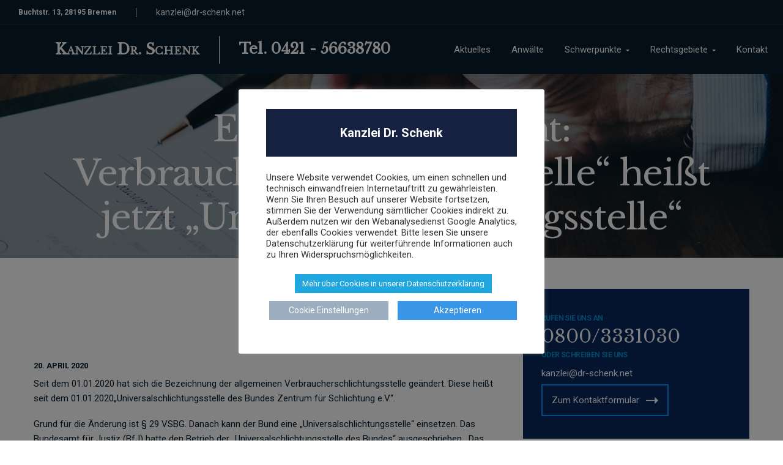

--- FILE ---
content_type: text/html; charset=UTF-8
request_url: https://dr-schenk.net/case/e-commerce-recht-verbraucherschlichtungsstelle-heisst-jetzt-universalschlichtungsstelle/
body_size: 19224
content:
<!DOCTYPE html>
<html lang="de">
<head>
    <meta http-equiv="Content-Type" content="text/html; charset=UTF-8">
    <meta name="viewport" content="width=device-width, initial-scale=1, maximum-scale=1">    <meta http-equiv="X-UA-Compatible" content="IE=Edge">
    
        <script type="text/javascript">
            var custom_blog_css = "";
            if (document.getElementById("custom_blog_styles")) {
                document.getElementById("custom_blog_styles").innerHTML += custom_blog_css;
            } else if (custom_blog_css !== "") {
                document.head.innerHTML += '<style id="custom_blog_styles" type="text/css">'+custom_blog_css+'</style>';
            }
        </script>
    <meta name='robots' content='index, follow, max-image-preview:large, max-snippet:-1, max-video-preview:-1' />
<link rel="alternate" type="application/rss+xml" title="Kanzlei Dr. Schenk » Feed" href="https://dr-schenk.net/feed/" />

	<!-- This site is optimized with the Yoast SEO plugin v26.8 - https://yoast.com/product/yoast-seo-wordpress/ -->
	<title>E-Commerce Recht: Verbraucherschlichtungsstelle“ heißt jetzt „Universalschlichtungsstelle“ - Kanzlei Dr. Schenk</title>
	<link rel="canonical" href="https://dr-schenk.net/case/e-commerce-recht-verbraucherschlichtungsstelle-heisst-jetzt-universalschlichtungsstelle/" />
	<meta property="og:locale" content="de_DE" />
	<meta property="og:type" content="article" />
	<meta property="og:title" content="E-Commerce Recht: Verbraucherschlichtungsstelle“ heißt jetzt „Universalschlichtungsstelle“ - Kanzlei Dr. Schenk" />
	<meta property="og:description" content="Seit dem 01.01.2020 hat sich die Bezeichnung der allgemeinen Verbraucherschlichtungsstelle geändert. Diese heißt seit dem 01.01.2020„Universalschlichtungsstelle des Bundes Zentrum für Schlichtung e.V.“. Grund für die Änderung ist § 29 VSBG. Danach kann der Bund eine „Universalschlichtungsstelle“ einsetzen. Das Bundesamt für Justiz (BfJ) hatte den Betrieb der „Universalschlichtungsstelle des Bundes“ ausgeschrieben.  Das &#8220;Zentrum für Schlichtung e. V.“  hat den Zuschlag erhalten und benannte seine Schlichtungsstelle nun um. Aus der  „Allgemeinen Verbraucherschlichtungsstelle des Zentrums für Schlichtung e. V.“ wurde „Universalschlichtungsstelle des Bundes“. Die Kanzlei Dr. Schenk hat nun vier Monate später stichprobenartig geprüft, ob die Händler die Formulierung geändert haben. Das Ergebnis… Weiterlesen" />
	<meta property="og:url" content="https://dr-schenk.net/case/e-commerce-recht-verbraucherschlichtungsstelle-heisst-jetzt-universalschlichtungsstelle/" />
	<meta property="og:site_name" content="Kanzlei Dr. Schenk" />
	<meta property="article:modified_time" content="2021-07-06T07:45:44+00:00" />
	<meta property="og:image" content="https://dr-schenk.net/wp-content/uploads/2016/10/eco.png" />
	<meta property="og:image:width" content="280" />
	<meta property="og:image:height" content="158" />
	<meta property="og:image:type" content="image/png" />
	<meta name="twitter:card" content="summary_large_image" />
	<meta name="twitter:label1" content="Geschätzte Lesezeit" />
	<meta name="twitter:data1" content="1 Minute" />
	<script type="application/ld+json" class="yoast-schema-graph">{"@context":"https://schema.org","@graph":[{"@type":"WebPage","@id":"https://dr-schenk.net/case/e-commerce-recht-verbraucherschlichtungsstelle-heisst-jetzt-universalschlichtungsstelle/","url":"https://dr-schenk.net/case/e-commerce-recht-verbraucherschlichtungsstelle-heisst-jetzt-universalschlichtungsstelle/","name":"E-Commerce Recht: Verbraucherschlichtungsstelle“ heißt jetzt „Universalschlichtungsstelle“ - Kanzlei Dr. Schenk","isPartOf":{"@id":"https://dr-schenk.net/#website"},"primaryImageOfPage":{"@id":"https://dr-schenk.net/case/e-commerce-recht-verbraucherschlichtungsstelle-heisst-jetzt-universalschlichtungsstelle/#primaryimage"},"image":{"@id":"https://dr-schenk.net/case/e-commerce-recht-verbraucherschlichtungsstelle-heisst-jetzt-universalschlichtungsstelle/#primaryimage"},"thumbnailUrl":"https://dr-schenk.net/wp-content/uploads/2016/10/eco.png","datePublished":"2020-04-20T09:00:58+00:00","dateModified":"2021-07-06T07:45:44+00:00","breadcrumb":{"@id":"https://dr-schenk.net/case/e-commerce-recht-verbraucherschlichtungsstelle-heisst-jetzt-universalschlichtungsstelle/#breadcrumb"},"inLanguage":"de","potentialAction":[{"@type":"ReadAction","target":["https://dr-schenk.net/case/e-commerce-recht-verbraucherschlichtungsstelle-heisst-jetzt-universalschlichtungsstelle/"]}]},{"@type":"ImageObject","inLanguage":"de","@id":"https://dr-schenk.net/case/e-commerce-recht-verbraucherschlichtungsstelle-heisst-jetzt-universalschlichtungsstelle/#primaryimage","url":"https://dr-schenk.net/wp-content/uploads/2016/10/eco.png","contentUrl":"https://dr-schenk.net/wp-content/uploads/2016/10/eco.png","width":280,"height":158,"caption":"Hilfe bei Abmahnungen, Anwalt, Bremen, Markenrecht, Wettbewerbsrecht,"},{"@type":"BreadcrumbList","@id":"https://dr-schenk.net/case/e-commerce-recht-verbraucherschlichtungsstelle-heisst-jetzt-universalschlichtungsstelle/#breadcrumb","itemListElement":[{"@type":"ListItem","position":1,"name":"Startseite","item":"https://dr-schenk.net/"},{"@type":"ListItem","position":2,"name":"Cases","item":"https://dr-schenk.net/case/"},{"@type":"ListItem","position":3,"name":"E-Commerce Recht: Verbraucherschlichtungsstelle“ heißt jetzt „Universalschlichtungsstelle“"}]},{"@type":"WebSite","@id":"https://dr-schenk.net/#website","url":"https://dr-schenk.net/","name":"Kanzlei Dr. Schenk","description":"Rechtsanwälte, Wettbewerbsrecht, Markenrecht, Datenschutzrecht, Abmahnung","potentialAction":[{"@type":"SearchAction","target":{"@type":"EntryPoint","urlTemplate":"https://dr-schenk.net/?s={search_term_string}"},"query-input":{"@type":"PropertyValueSpecification","valueRequired":true,"valueName":"search_term_string"}}],"inLanguage":"de"}]}</script>
	<!-- / Yoast SEO plugin. -->


<link rel='dns-prefetch' href='//stats.wp.com' />
<link rel='dns-prefetch' href='//fonts.googleapis.com' />
<link rel='preconnect' href='https://fonts.gstatic.com' crossorigin />
<link rel="alternate" title="oEmbed (JSON)" type="application/json+oembed" href="https://dr-schenk.net/wp-json/oembed/1.0/embed?url=https%3A%2F%2Fdr-schenk.net%2Fcase%2Fe-commerce-recht-verbraucherschlichtungsstelle-heisst-jetzt-universalschlichtungsstelle%2F" />
<link rel="alternate" title="oEmbed (XML)" type="text/xml+oembed" href="https://dr-schenk.net/wp-json/oembed/1.0/embed?url=https%3A%2F%2Fdr-schenk.net%2Fcase%2Fe-commerce-recht-verbraucherschlichtungsstelle-heisst-jetzt-universalschlichtungsstelle%2F&#038;format=xml" />
<meta property="og:title" content="E-Commerce Recht: Verbraucherschlichtungsstelle“ heißt jetzt „Universalschlichtungsstelle“"/><meta property="og:type" content="article"/><meta property="og:url" content="https://dr-schenk.net/case/e-commerce-recht-verbraucherschlichtungsstelle-heisst-jetzt-universalschlichtungsstelle/"/><meta property="og:site_name" content="Kanzlei Dr. Schenk"/><meta property="og:image" content="https://dr-schenk.net/wp-content/uploads/2016/10/eco.png"/><style type="text/css" media="all">@font-face{font-family:'Libre Baskerville';font-display:block;font-style:normal;font-weight:400;font-display:swap;src:url(https://fonts.gstatic.com/s/librebaskerville/v24/kmKUZrc3Hgbbcjq75U4uslyuy4kn0olVQ-LglH6T17uj8Q4iAANPnObSfLAegIc.woff2) format('woff2');unicode-range:U+0100-02BA,U+02BD-02C5,U+02C7-02CC,U+02CE-02D7,U+02DD-02FF,U+0304,U+0308,U+0329,U+1D00-1DBF,U+1E00-1E9F,U+1EF2-1EFF,U+2020,U+20A0-20AB,U+20AD-20C0,U+2113,U+2C60-2C7F,U+A720-A7FF}@font-face{font-family:'Libre Baskerville';font-display:block;font-style:normal;font-weight:400;font-display:swap;src:url(https://fonts.gstatic.com/s/librebaskerville/v24/kmKUZrc3Hgbbcjq75U4uslyuy4kn0olVQ-LglH6T17uj8Q4iDgNPnObSfLAe.woff2) format('woff2');unicode-range:U+0000-00FF,U+0131,U+0152-0153,U+02BB-02BC,U+02C6,U+02DA,U+02DC,U+0304,U+0308,U+0329,U+2000-206F,U+20AC,U+2122,U+2191,U+2193,U+2212,U+2215,U+FEFF,U+FFFD}@font-face{font-family:'Roboto';font-display:block;font-style:normal;font-weight:300;font-stretch:100%;font-display:swap;src:url(https://fonts.gstatic.com/s/roboto/v50/KFO7CnqEu92Fr1ME7kSn66aGLdTylUAMa3GUBHMdazTgWw.woff2) format('woff2');unicode-range:U+0460-052F,U+1C80-1C8A,U+20B4,U+2DE0-2DFF,U+A640-A69F,U+FE2E-FE2F}@font-face{font-family:'Roboto';font-display:block;font-style:normal;font-weight:300;font-stretch:100%;font-display:swap;src:url(https://fonts.gstatic.com/s/roboto/v50/KFO7CnqEu92Fr1ME7kSn66aGLdTylUAMa3iUBHMdazTgWw.woff2) format('woff2');unicode-range:U+0301,U+0400-045F,U+0490-0491,U+04B0-04B1,U+2116}@font-face{font-family:'Roboto';font-display:block;font-style:normal;font-weight:300;font-stretch:100%;font-display:swap;src:url(https://fonts.gstatic.com/s/roboto/v50/KFO7CnqEu92Fr1ME7kSn66aGLdTylUAMa3CUBHMdazTgWw.woff2) format('woff2');unicode-range:U+1F00-1FFF}@font-face{font-family:'Roboto';font-display:block;font-style:normal;font-weight:300;font-stretch:100%;font-display:swap;src:url(https://fonts.gstatic.com/s/roboto/v50/KFO7CnqEu92Fr1ME7kSn66aGLdTylUAMa3-UBHMdazTgWw.woff2) format('woff2');unicode-range:U+0370-0377,U+037A-037F,U+0384-038A,U+038C,U+038E-03A1,U+03A3-03FF}@font-face{font-family:'Roboto';font-display:block;font-style:normal;font-weight:300;font-stretch:100%;font-display:swap;src:url(https://fonts.gstatic.com/s/roboto/v50/KFO7CnqEu92Fr1ME7kSn66aGLdTylUAMawCUBHMdazTgWw.woff2) format('woff2');unicode-range:U+0302-0303,U+0305,U+0307-0308,U+0310,U+0312,U+0315,U+031A,U+0326-0327,U+032C,U+032F-0330,U+0332-0333,U+0338,U+033A,U+0346,U+034D,U+0391-03A1,U+03A3-03A9,U+03B1-03C9,U+03D1,U+03D5-03D6,U+03F0-03F1,U+03F4-03F5,U+2016-2017,U+2034-2038,U+203C,U+2040,U+2043,U+2047,U+2050,U+2057,U+205F,U+2070-2071,U+2074-208E,U+2090-209C,U+20D0-20DC,U+20E1,U+20E5-20EF,U+2100-2112,U+2114-2115,U+2117-2121,U+2123-214F,U+2190,U+2192,U+2194-21AE,U+21B0-21E5,U+21F1-21F2,U+21F4-2211,U+2213-2214,U+2216-22FF,U+2308-230B,U+2310,U+2319,U+231C-2321,U+2336-237A,U+237C,U+2395,U+239B-23B7,U+23D0,U+23DC-23E1,U+2474-2475,U+25AF,U+25B3,U+25B7,U+25BD,U+25C1,U+25CA,U+25CC,U+25FB,U+266D-266F,U+27C0-27FF,U+2900-2AFF,U+2B0E-2B11,U+2B30-2B4C,U+2BFE,U+3030,U+FF5B,U+FF5D,U+1D400-1D7FF,U+1EE00-1EEFF}@font-face{font-family:'Roboto';font-display:block;font-style:normal;font-weight:300;font-stretch:100%;font-display:swap;src:url(https://fonts.gstatic.com/s/roboto/v50/KFO7CnqEu92Fr1ME7kSn66aGLdTylUAMaxKUBHMdazTgWw.woff2) format('woff2');unicode-range:U+0001-000C,U+000E-001F,U+007F-009F,U+20DD-20E0,U+20E2-20E4,U+2150-218F,U+2190,U+2192,U+2194-2199,U+21AF,U+21E6-21F0,U+21F3,U+2218-2219,U+2299,U+22C4-22C6,U+2300-243F,U+2440-244A,U+2460-24FF,U+25A0-27BF,U+2800-28FF,U+2921-2922,U+2981,U+29BF,U+29EB,U+2B00-2BFF,U+4DC0-4DFF,U+FFF9-FFFB,U+10140-1018E,U+10190-1019C,U+101A0,U+101D0-101FD,U+102E0-102FB,U+10E60-10E7E,U+1D2C0-1D2D3,U+1D2E0-1D37F,U+1F000-1F0FF,U+1F100-1F1AD,U+1F1E6-1F1FF,U+1F30D-1F30F,U+1F315,U+1F31C,U+1F31E,U+1F320-1F32C,U+1F336,U+1F378,U+1F37D,U+1F382,U+1F393-1F39F,U+1F3A7-1F3A8,U+1F3AC-1F3AF,U+1F3C2,U+1F3C4-1F3C6,U+1F3CA-1F3CE,U+1F3D4-1F3E0,U+1F3ED,U+1F3F1-1F3F3,U+1F3F5-1F3F7,U+1F408,U+1F415,U+1F41F,U+1F426,U+1F43F,U+1F441-1F442,U+1F444,U+1F446-1F449,U+1F44C-1F44E,U+1F453,U+1F46A,U+1F47D,U+1F4A3,U+1F4B0,U+1F4B3,U+1F4B9,U+1F4BB,U+1F4BF,U+1F4C8-1F4CB,U+1F4D6,U+1F4DA,U+1F4DF,U+1F4E3-1F4E6,U+1F4EA-1F4ED,U+1F4F7,U+1F4F9-1F4FB,U+1F4FD-1F4FE,U+1F503,U+1F507-1F50B,U+1F50D,U+1F512-1F513,U+1F53E-1F54A,U+1F54F-1F5FA,U+1F610,U+1F650-1F67F,U+1F687,U+1F68D,U+1F691,U+1F694,U+1F698,U+1F6AD,U+1F6B2,U+1F6B9-1F6BA,U+1F6BC,U+1F6C6-1F6CF,U+1F6D3-1F6D7,U+1F6E0-1F6EA,U+1F6F0-1F6F3,U+1F6F7-1F6FC,U+1F700-1F7FF,U+1F800-1F80B,U+1F810-1F847,U+1F850-1F859,U+1F860-1F887,U+1F890-1F8AD,U+1F8B0-1F8BB,U+1F8C0-1F8C1,U+1F900-1F90B,U+1F93B,U+1F946,U+1F984,U+1F996,U+1F9E9,U+1FA00-1FA6F,U+1FA70-1FA7C,U+1FA80-1FA89,U+1FA8F-1FAC6,U+1FACE-1FADC,U+1FADF-1FAE9,U+1FAF0-1FAF8,U+1FB00-1FBFF}@font-face{font-family:'Roboto';font-display:block;font-style:normal;font-weight:300;font-stretch:100%;font-display:swap;src:url(https://fonts.gstatic.com/s/roboto/v50/KFO7CnqEu92Fr1ME7kSn66aGLdTylUAMa3OUBHMdazTgWw.woff2) format('woff2');unicode-range:U+0102-0103,U+0110-0111,U+0128-0129,U+0168-0169,U+01A0-01A1,U+01AF-01B0,U+0300-0301,U+0303-0304,U+0308-0309,U+0323,U+0329,U+1EA0-1EF9,U+20AB}@font-face{font-family:'Roboto';font-display:block;font-style:normal;font-weight:300;font-stretch:100%;font-display:swap;src:url(https://fonts.gstatic.com/s/roboto/v50/KFO7CnqEu92Fr1ME7kSn66aGLdTylUAMa3KUBHMdazTgWw.woff2) format('woff2');unicode-range:U+0100-02BA,U+02BD-02C5,U+02C7-02CC,U+02CE-02D7,U+02DD-02FF,U+0304,U+0308,U+0329,U+1D00-1DBF,U+1E00-1E9F,U+1EF2-1EFF,U+2020,U+20A0-20AB,U+20AD-20C0,U+2113,U+2C60-2C7F,U+A720-A7FF}@font-face{font-family:'Roboto';font-display:block;font-style:normal;font-weight:300;font-stretch:100%;font-display:swap;src:url(https://fonts.gstatic.com/s/roboto/v50/KFO7CnqEu92Fr1ME7kSn66aGLdTylUAMa3yUBHMdazQ.woff2) format('woff2');unicode-range:U+0000-00FF,U+0131,U+0152-0153,U+02BB-02BC,U+02C6,U+02DA,U+02DC,U+0304,U+0308,U+0329,U+2000-206F,U+20AC,U+2122,U+2191,U+2193,U+2212,U+2215,U+FEFF,U+FFFD}@font-face{font-family:'Roboto';font-display:block;font-style:normal;font-weight:400;font-stretch:100%;font-display:swap;src:url(https://fonts.gstatic.com/s/roboto/v50/KFO7CnqEu92Fr1ME7kSn66aGLdTylUAMa3GUBHMdazTgWw.woff2) format('woff2');unicode-range:U+0460-052F,U+1C80-1C8A,U+20B4,U+2DE0-2DFF,U+A640-A69F,U+FE2E-FE2F}@font-face{font-family:'Roboto';font-display:block;font-style:normal;font-weight:400;font-stretch:100%;font-display:swap;src:url(https://fonts.gstatic.com/s/roboto/v50/KFO7CnqEu92Fr1ME7kSn66aGLdTylUAMa3iUBHMdazTgWw.woff2) format('woff2');unicode-range:U+0301,U+0400-045F,U+0490-0491,U+04B0-04B1,U+2116}@font-face{font-family:'Roboto';font-display:block;font-style:normal;font-weight:400;font-stretch:100%;font-display:swap;src:url(https://fonts.gstatic.com/s/roboto/v50/KFO7CnqEu92Fr1ME7kSn66aGLdTylUAMa3CUBHMdazTgWw.woff2) format('woff2');unicode-range:U+1F00-1FFF}@font-face{font-family:'Roboto';font-display:block;font-style:normal;font-weight:400;font-stretch:100%;font-display:swap;src:url(https://fonts.gstatic.com/s/roboto/v50/KFO7CnqEu92Fr1ME7kSn66aGLdTylUAMa3-UBHMdazTgWw.woff2) format('woff2');unicode-range:U+0370-0377,U+037A-037F,U+0384-038A,U+038C,U+038E-03A1,U+03A3-03FF}@font-face{font-family:'Roboto';font-display:block;font-style:normal;font-weight:400;font-stretch:100%;font-display:swap;src:url(https://fonts.gstatic.com/s/roboto/v50/KFO7CnqEu92Fr1ME7kSn66aGLdTylUAMawCUBHMdazTgWw.woff2) format('woff2');unicode-range:U+0302-0303,U+0305,U+0307-0308,U+0310,U+0312,U+0315,U+031A,U+0326-0327,U+032C,U+032F-0330,U+0332-0333,U+0338,U+033A,U+0346,U+034D,U+0391-03A1,U+03A3-03A9,U+03B1-03C9,U+03D1,U+03D5-03D6,U+03F0-03F1,U+03F4-03F5,U+2016-2017,U+2034-2038,U+203C,U+2040,U+2043,U+2047,U+2050,U+2057,U+205F,U+2070-2071,U+2074-208E,U+2090-209C,U+20D0-20DC,U+20E1,U+20E5-20EF,U+2100-2112,U+2114-2115,U+2117-2121,U+2123-214F,U+2190,U+2192,U+2194-21AE,U+21B0-21E5,U+21F1-21F2,U+21F4-2211,U+2213-2214,U+2216-22FF,U+2308-230B,U+2310,U+2319,U+231C-2321,U+2336-237A,U+237C,U+2395,U+239B-23B7,U+23D0,U+23DC-23E1,U+2474-2475,U+25AF,U+25B3,U+25B7,U+25BD,U+25C1,U+25CA,U+25CC,U+25FB,U+266D-266F,U+27C0-27FF,U+2900-2AFF,U+2B0E-2B11,U+2B30-2B4C,U+2BFE,U+3030,U+FF5B,U+FF5D,U+1D400-1D7FF,U+1EE00-1EEFF}@font-face{font-family:'Roboto';font-display:block;font-style:normal;font-weight:400;font-stretch:100%;font-display:swap;src:url(https://fonts.gstatic.com/s/roboto/v50/KFO7CnqEu92Fr1ME7kSn66aGLdTylUAMaxKUBHMdazTgWw.woff2) format('woff2');unicode-range:U+0001-000C,U+000E-001F,U+007F-009F,U+20DD-20E0,U+20E2-20E4,U+2150-218F,U+2190,U+2192,U+2194-2199,U+21AF,U+21E6-21F0,U+21F3,U+2218-2219,U+2299,U+22C4-22C6,U+2300-243F,U+2440-244A,U+2460-24FF,U+25A0-27BF,U+2800-28FF,U+2921-2922,U+2981,U+29BF,U+29EB,U+2B00-2BFF,U+4DC0-4DFF,U+FFF9-FFFB,U+10140-1018E,U+10190-1019C,U+101A0,U+101D0-101FD,U+102E0-102FB,U+10E60-10E7E,U+1D2C0-1D2D3,U+1D2E0-1D37F,U+1F000-1F0FF,U+1F100-1F1AD,U+1F1E6-1F1FF,U+1F30D-1F30F,U+1F315,U+1F31C,U+1F31E,U+1F320-1F32C,U+1F336,U+1F378,U+1F37D,U+1F382,U+1F393-1F39F,U+1F3A7-1F3A8,U+1F3AC-1F3AF,U+1F3C2,U+1F3C4-1F3C6,U+1F3CA-1F3CE,U+1F3D4-1F3E0,U+1F3ED,U+1F3F1-1F3F3,U+1F3F5-1F3F7,U+1F408,U+1F415,U+1F41F,U+1F426,U+1F43F,U+1F441-1F442,U+1F444,U+1F446-1F449,U+1F44C-1F44E,U+1F453,U+1F46A,U+1F47D,U+1F4A3,U+1F4B0,U+1F4B3,U+1F4B9,U+1F4BB,U+1F4BF,U+1F4C8-1F4CB,U+1F4D6,U+1F4DA,U+1F4DF,U+1F4E3-1F4E6,U+1F4EA-1F4ED,U+1F4F7,U+1F4F9-1F4FB,U+1F4FD-1F4FE,U+1F503,U+1F507-1F50B,U+1F50D,U+1F512-1F513,U+1F53E-1F54A,U+1F54F-1F5FA,U+1F610,U+1F650-1F67F,U+1F687,U+1F68D,U+1F691,U+1F694,U+1F698,U+1F6AD,U+1F6B2,U+1F6B9-1F6BA,U+1F6BC,U+1F6C6-1F6CF,U+1F6D3-1F6D7,U+1F6E0-1F6EA,U+1F6F0-1F6F3,U+1F6F7-1F6FC,U+1F700-1F7FF,U+1F800-1F80B,U+1F810-1F847,U+1F850-1F859,U+1F860-1F887,U+1F890-1F8AD,U+1F8B0-1F8BB,U+1F8C0-1F8C1,U+1F900-1F90B,U+1F93B,U+1F946,U+1F984,U+1F996,U+1F9E9,U+1FA00-1FA6F,U+1FA70-1FA7C,U+1FA80-1FA89,U+1FA8F-1FAC6,U+1FACE-1FADC,U+1FADF-1FAE9,U+1FAF0-1FAF8,U+1FB00-1FBFF}@font-face{font-family:'Roboto';font-display:block;font-style:normal;font-weight:400;font-stretch:100%;font-display:swap;src:url(https://fonts.gstatic.com/s/roboto/v50/KFO7CnqEu92Fr1ME7kSn66aGLdTylUAMa3OUBHMdazTgWw.woff2) format('woff2');unicode-range:U+0102-0103,U+0110-0111,U+0128-0129,U+0168-0169,U+01A0-01A1,U+01AF-01B0,U+0300-0301,U+0303-0304,U+0308-0309,U+0323,U+0329,U+1EA0-1EF9,U+20AB}@font-face{font-family:'Roboto';font-display:block;font-style:normal;font-weight:400;font-stretch:100%;font-display:swap;src:url(https://fonts.gstatic.com/s/roboto/v50/KFO7CnqEu92Fr1ME7kSn66aGLdTylUAMa3KUBHMdazTgWw.woff2) format('woff2');unicode-range:U+0100-02BA,U+02BD-02C5,U+02C7-02CC,U+02CE-02D7,U+02DD-02FF,U+0304,U+0308,U+0329,U+1D00-1DBF,U+1E00-1E9F,U+1EF2-1EFF,U+2020,U+20A0-20AB,U+20AD-20C0,U+2113,U+2C60-2C7F,U+A720-A7FF}@font-face{font-family:'Roboto';font-display:block;font-style:normal;font-weight:400;font-stretch:100%;font-display:swap;src:url(https://fonts.gstatic.com/s/roboto/v50/KFO7CnqEu92Fr1ME7kSn66aGLdTylUAMa3yUBHMdazQ.woff2) format('woff2');unicode-range:U+0000-00FF,U+0131,U+0152-0153,U+02BB-02BC,U+02C6,U+02DA,U+02DC,U+0304,U+0308,U+0329,U+2000-206F,U+20AC,U+2122,U+2191,U+2193,U+2212,U+2215,U+FEFF,U+FFFD}@font-face{font-family:'Roboto';font-display:block;font-style:normal;font-weight:700;font-stretch:100%;font-display:swap;src:url(https://fonts.gstatic.com/s/roboto/v50/KFO7CnqEu92Fr1ME7kSn66aGLdTylUAMa3GUBHMdazTgWw.woff2) format('woff2');unicode-range:U+0460-052F,U+1C80-1C8A,U+20B4,U+2DE0-2DFF,U+A640-A69F,U+FE2E-FE2F}@font-face{font-family:'Roboto';font-display:block;font-style:normal;font-weight:700;font-stretch:100%;font-display:swap;src:url(https://fonts.gstatic.com/s/roboto/v50/KFO7CnqEu92Fr1ME7kSn66aGLdTylUAMa3iUBHMdazTgWw.woff2) format('woff2');unicode-range:U+0301,U+0400-045F,U+0490-0491,U+04B0-04B1,U+2116}@font-face{font-family:'Roboto';font-display:block;font-style:normal;font-weight:700;font-stretch:100%;font-display:swap;src:url(https://fonts.gstatic.com/s/roboto/v50/KFO7CnqEu92Fr1ME7kSn66aGLdTylUAMa3CUBHMdazTgWw.woff2) format('woff2');unicode-range:U+1F00-1FFF}@font-face{font-family:'Roboto';font-display:block;font-style:normal;font-weight:700;font-stretch:100%;font-display:swap;src:url(https://fonts.gstatic.com/s/roboto/v50/KFO7CnqEu92Fr1ME7kSn66aGLdTylUAMa3-UBHMdazTgWw.woff2) format('woff2');unicode-range:U+0370-0377,U+037A-037F,U+0384-038A,U+038C,U+038E-03A1,U+03A3-03FF}@font-face{font-family:'Roboto';font-display:block;font-style:normal;font-weight:700;font-stretch:100%;font-display:swap;src:url(https://fonts.gstatic.com/s/roboto/v50/KFO7CnqEu92Fr1ME7kSn66aGLdTylUAMawCUBHMdazTgWw.woff2) format('woff2');unicode-range:U+0302-0303,U+0305,U+0307-0308,U+0310,U+0312,U+0315,U+031A,U+0326-0327,U+032C,U+032F-0330,U+0332-0333,U+0338,U+033A,U+0346,U+034D,U+0391-03A1,U+03A3-03A9,U+03B1-03C9,U+03D1,U+03D5-03D6,U+03F0-03F1,U+03F4-03F5,U+2016-2017,U+2034-2038,U+203C,U+2040,U+2043,U+2047,U+2050,U+2057,U+205F,U+2070-2071,U+2074-208E,U+2090-209C,U+20D0-20DC,U+20E1,U+20E5-20EF,U+2100-2112,U+2114-2115,U+2117-2121,U+2123-214F,U+2190,U+2192,U+2194-21AE,U+21B0-21E5,U+21F1-21F2,U+21F4-2211,U+2213-2214,U+2216-22FF,U+2308-230B,U+2310,U+2319,U+231C-2321,U+2336-237A,U+237C,U+2395,U+239B-23B7,U+23D0,U+23DC-23E1,U+2474-2475,U+25AF,U+25B3,U+25B7,U+25BD,U+25C1,U+25CA,U+25CC,U+25FB,U+266D-266F,U+27C0-27FF,U+2900-2AFF,U+2B0E-2B11,U+2B30-2B4C,U+2BFE,U+3030,U+FF5B,U+FF5D,U+1D400-1D7FF,U+1EE00-1EEFF}@font-face{font-family:'Roboto';font-display:block;font-style:normal;font-weight:700;font-stretch:100%;font-display:swap;src:url(https://fonts.gstatic.com/s/roboto/v50/KFO7CnqEu92Fr1ME7kSn66aGLdTylUAMaxKUBHMdazTgWw.woff2) format('woff2');unicode-range:U+0001-000C,U+000E-001F,U+007F-009F,U+20DD-20E0,U+20E2-20E4,U+2150-218F,U+2190,U+2192,U+2194-2199,U+21AF,U+21E6-21F0,U+21F3,U+2218-2219,U+2299,U+22C4-22C6,U+2300-243F,U+2440-244A,U+2460-24FF,U+25A0-27BF,U+2800-28FF,U+2921-2922,U+2981,U+29BF,U+29EB,U+2B00-2BFF,U+4DC0-4DFF,U+FFF9-FFFB,U+10140-1018E,U+10190-1019C,U+101A0,U+101D0-101FD,U+102E0-102FB,U+10E60-10E7E,U+1D2C0-1D2D3,U+1D2E0-1D37F,U+1F000-1F0FF,U+1F100-1F1AD,U+1F1E6-1F1FF,U+1F30D-1F30F,U+1F315,U+1F31C,U+1F31E,U+1F320-1F32C,U+1F336,U+1F378,U+1F37D,U+1F382,U+1F393-1F39F,U+1F3A7-1F3A8,U+1F3AC-1F3AF,U+1F3C2,U+1F3C4-1F3C6,U+1F3CA-1F3CE,U+1F3D4-1F3E0,U+1F3ED,U+1F3F1-1F3F3,U+1F3F5-1F3F7,U+1F408,U+1F415,U+1F41F,U+1F426,U+1F43F,U+1F441-1F442,U+1F444,U+1F446-1F449,U+1F44C-1F44E,U+1F453,U+1F46A,U+1F47D,U+1F4A3,U+1F4B0,U+1F4B3,U+1F4B9,U+1F4BB,U+1F4BF,U+1F4C8-1F4CB,U+1F4D6,U+1F4DA,U+1F4DF,U+1F4E3-1F4E6,U+1F4EA-1F4ED,U+1F4F7,U+1F4F9-1F4FB,U+1F4FD-1F4FE,U+1F503,U+1F507-1F50B,U+1F50D,U+1F512-1F513,U+1F53E-1F54A,U+1F54F-1F5FA,U+1F610,U+1F650-1F67F,U+1F687,U+1F68D,U+1F691,U+1F694,U+1F698,U+1F6AD,U+1F6B2,U+1F6B9-1F6BA,U+1F6BC,U+1F6C6-1F6CF,U+1F6D3-1F6D7,U+1F6E0-1F6EA,U+1F6F0-1F6F3,U+1F6F7-1F6FC,U+1F700-1F7FF,U+1F800-1F80B,U+1F810-1F847,U+1F850-1F859,U+1F860-1F887,U+1F890-1F8AD,U+1F8B0-1F8BB,U+1F8C0-1F8C1,U+1F900-1F90B,U+1F93B,U+1F946,U+1F984,U+1F996,U+1F9E9,U+1FA00-1FA6F,U+1FA70-1FA7C,U+1FA80-1FA89,U+1FA8F-1FAC6,U+1FACE-1FADC,U+1FADF-1FAE9,U+1FAF0-1FAF8,U+1FB00-1FBFF}@font-face{font-family:'Roboto';font-display:block;font-style:normal;font-weight:700;font-stretch:100%;font-display:swap;src:url(https://fonts.gstatic.com/s/roboto/v50/KFO7CnqEu92Fr1ME7kSn66aGLdTylUAMa3OUBHMdazTgWw.woff2) format('woff2');unicode-range:U+0102-0103,U+0110-0111,U+0128-0129,U+0168-0169,U+01A0-01A1,U+01AF-01B0,U+0300-0301,U+0303-0304,U+0308-0309,U+0323,U+0329,U+1EA0-1EF9,U+20AB}@font-face{font-family:'Roboto';font-display:block;font-style:normal;font-weight:700;font-stretch:100%;font-display:swap;src:url(https://fonts.gstatic.com/s/roboto/v50/KFO7CnqEu92Fr1ME7kSn66aGLdTylUAMa3KUBHMdazTgWw.woff2) format('woff2');unicode-range:U+0100-02BA,U+02BD-02C5,U+02C7-02CC,U+02CE-02D7,U+02DD-02FF,U+0304,U+0308,U+0329,U+1D00-1DBF,U+1E00-1E9F,U+1EF2-1EFF,U+2020,U+20A0-20AB,U+20AD-20C0,U+2113,U+2C60-2C7F,U+A720-A7FF}@font-face{font-family:'Roboto';font-display:block;font-style:normal;font-weight:700;font-stretch:100%;font-display:swap;src:url(https://fonts.gstatic.com/s/roboto/v50/KFO7CnqEu92Fr1ME7kSn66aGLdTylUAMa3yUBHMdazQ.woff2) format('woff2');unicode-range:U+0000-00FF,U+0131,U+0152-0153,U+02BB-02BC,U+02C6,U+02DA,U+02DC,U+0304,U+0308,U+0329,U+2000-206F,U+20AC,U+2122,U+2191,U+2193,U+2212,U+2215,U+FEFF,U+FFFD}</style>
<style id='wp-img-auto-sizes-contain-inline-css' type='text/css'>
img:is([sizes=auto i],[sizes^="auto," i]){contain-intrinsic-size:3000px 1500px}
/*# sourceURL=wp-img-auto-sizes-contain-inline-css */
</style>
<style id='gt3-core-elementor-core-inline-css' type='text/css'>
.elementor-section {
    z-index: 1;
}
img {
    vertical-align: top;
    outline: none !important;
    max-width: 100%;
    height: auto;
    user-select: none;
}
.isotope_item  {
    opacity: 1;
 
}
.isotope_item.loading {
    opacity: 0 !important;
}
.elementor-element-gt3_portfolio_archive {
    margin-bottom: 50px;
}
.archive .isotope_wrapper {
    margin-right: -30px;
}
.archive .isotope_wrapper .isotope_item {
    padding-right: 30px;
    padding-bottom: 30px;
}

/*# sourceURL=gt3-core-elementor-core-inline-css */
</style>
<style id='classic-theme-styles-inline-css' type='text/css'>
/*! This file is auto-generated */
.wp-block-button__link{color:#fff;background-color:#32373c;border-radius:9999px;box-shadow:none;text-decoration:none;padding:calc(.667em + 2px) calc(1.333em + 2px);font-size:1.125em}.wp-block-file__button{background:#32373c;color:#fff;text-decoration:none}
/*# sourceURL=/wp-includes/css/classic-themes.min.css */
</style>
<link rel='stylesheet' id='wpo_min-header-0-css' href='https://dr-schenk.net/wp-content/cache/wpo-minify/1769461757/assets/wpo-minify-header-0bf4429f.min.css' type='text/css' media='all' />
<link rel='stylesheet' id='wpo_min-header-1-css' href='https://dr-schenk.net/wp-content/cache/wpo-minify/1769461757/assets/wpo-minify-header-6f130d69.min.css' type='text/css' media='1' />
<link rel='stylesheet' id='wpo_min-header-2-css' href='https://dr-schenk.net/wp-content/cache/wpo-minify/1769461757/assets/wpo-minify-header-8c0b3432.min.css' type='text/css' media='all' />
<script type="text/javascript" id="wpo_min-header-0-js-extra">
/* <![CDATA[ */
var gt3_themes_core = {"ajaxurl":"https://dr-schenk.net/wp-admin/admin-ajax.php"};
var Cli_Data = {"nn_cookie_ids":[],"cookielist":[],"non_necessary_cookies":[],"ccpaEnabled":"","ccpaRegionBased":"","ccpaBarEnabled":"1","strictlyEnabled":["necessary","obligatoire"],"ccpaType":"gdpr","js_blocking":"1","custom_integration":"","triggerDomRefresh":"","secure_cookies":""};
var cli_cookiebar_settings = {"animate_speed_hide":"500","animate_speed_show":"500","background":"#FFF","border":"#b1a6a6c2","border_on":"","button_1_button_colour":"#3995e5","button_1_button_hover":"#2e77b7","button_1_link_colour":"#fff","button_1_as_button":"1","button_1_new_win":"","button_2_button_colour":"#21a7e0","button_2_button_hover":"#1a86b3","button_2_link_colour":"#ffffff","button_2_as_button":"1","button_2_hidebar":"","button_3_button_colour":"#3566bb","button_3_button_hover":"#2a5296","button_3_link_colour":"#fff","button_3_as_button":"1","button_3_new_win":"","button_4_button_colour":"#9caebf","button_4_button_hover":"#7d8b99","button_4_link_colour":"#ffffff","button_4_as_button":"1","button_7_button_colour":"#3995e5","button_7_button_hover":"#2e77b7","button_7_link_colour":"#fff","button_7_as_button":"1","button_7_new_win":"","font_family":"inherit","header_fix":"","notify_animate_hide":"1","notify_animate_show":"","notify_div_id":"#cookie-law-info-bar","notify_position_horizontal":"right","notify_position_vertical":"bottom","scroll_close":"","scroll_close_reload":"","accept_close_reload":"","reject_close_reload":"","showagain_tab":"","showagain_background":"#fff","showagain_border":"#000","showagain_div_id":"#cookie-law-info-again","showagain_x_position":"100px","text":"#333333","show_once_yn":"","show_once":"10000","logging_on":"","as_popup":"","popup_overlay":"1","bar_heading_text":"Kanzlei Dr. Schenk","cookie_bar_as":"popup","popup_showagain_position":"bottom-right","widget_position":"left"};
var log_object = {"ajax_url":"https://dr-schenk.net/wp-admin/admin-ajax.php"};
//# sourceURL=wpo_min-header-0-js-extra
/* ]]> */
</script>
<script type="text/javascript" src="https://dr-schenk.net/wp-content/cache/wpo-minify/1769461757/assets/wpo-minify-header-429a1d8b.min.js" id="wpo_min-header-0-js"></script>
<link rel="https://api.w.org/" href="https://dr-schenk.net/wp-json/" /><link rel='shortlink' href='https://dr-schenk.net/?p=2641' />
<meta property="og:type" content="article" /><meta property="og:url" content="https://dr-schenk.net/case/e-commerce-recht-verbraucherschlichtungsstelle-heisst-jetzt-universalschlichtungsstelle/" /><meta property="og:title" content="E-Commerce Recht: Verbraucherschlichtungsstelle“ heißt jetzt „Universalschlichtungsstelle“" /><meta property="og:image" content="https://dr-schenk.net/wp-content/uploads/2016/10/eco.png" /><meta property="og:description" content="Seit dem 01.01.2020 hat sich die Bezeichnung der allgemeinen Verbraucherschlichtungsstelle geändert. Diese heißt seit dem 01.01.2020„Universalschlichtungsstelle des Bundes Zentrum für Schlichtung e.V.“. Grund für die Änderung ist § 29 VSBG. Danach kann der Bund eine „Universalschlichtungsstelle“ einsetzen. Das Bundesamt für Justiz (BfJ) hatte den Betrieb der „Universalschlichtungsstelle des Bundes“ ausgeschrieben.  Das &#8220;Zentrum für Schlichtung e. V.“  hat den Zuschlag erhalten und benannte seine Schlichtungsstelle nun um. Aus der  „Allgemeinen Verbraucherschlichtungsstelle des Zentrums für Schlichtung e. V.“ wurde „Universalschlichtungsstelle des Bundes“. Die Kanzlei Dr. Schenk hat nun vier Monate später stichprobenartig geprüft, ob die Händler die Formulierung geändert haben. Das Ergebnis… &lt;a href=&quot;https://dr-schenk.net/case/e-commerce-recht-verbraucherschlichtungsstelle-heisst-jetzt-universalschlichtungsstelle/&quot;&gt;&lt;button type=&quot;button&quot; class=&quot;btn pull-right btn-primary&quot;&gt;Weiterlesen&lt;/button&gt;&lt;/a&gt;" />	<style>img#wpstats{display:none}</style>
		<meta name="framework" content="Redux 4.3.2" />	<script>
		;(function($) {
			'use strict'

			var testMobile;
			var isMobile = {
				Android: function() {
					return navigator.userAgent.match(/Android/i);
				},
				BlackBerry: function() {
					return navigator.userAgent.match(/BlackBerry/i);
				},
				iOS: function() {
					return navigator.userAgent.match(/iPhone|iPad|iPod/i);
				},
				Opera: function() {
					return navigator.userAgent.match(/Opera Mini/i);
				},
				Windows: function() {
					return navigator.userAgent.match(/IEMobile/i);
				},
				any: function() {
					return (isMobile.Android() || isMobile.BlackBerry() || isMobile.iOS() || isMobile.Opera() || isMobile.Windows());
				}
			};

			var gt3_parallax = function() {
				testMobile = isMobile.any();
				if (jQuery(".gt3_parallax-yes").length && testMobile == null) {
					jQuery(".gt3_parallax-yes").parallax("50%", 0.3);
				}
			};

			// Dom Ready
			jQuery(function() {
				gt3_parallax();
			});
		})(jQuery);

		/*
		jQuery Parallax 1.1.3
		Author: Ian Lunn
		Plugin URL: http://www.ianlunn.co.uk/plugins/jquery-parallax/

		Dual licensed under the MIT and GPL licenses:
		http://www.opensource.org/licenses/mit-license.php
		http://www.gnu.org/licenses/gpl.html
		*/
		!function(n){var t=n(window),e=t.height();t.resize(function(){e=t.height()}),n.fn.parallax=function(o,r,i){function u(){var i=t.scrollTop();l.each(function(t,u){var l=n(u),f=l.offset().top,s=a(l);i>f+s||f>i+e||l.css("backgroundPosition",o+" "+Math.round((l.data("firstTop")-i)*r)+"px")})}var a,l=n(this);l.each(function(t,e){$element=n(e),$element.data("firstTop",$element.offset().top)}),a=i?function(n){return n.outerHeight(!0)}:function(n){return n.height()},(arguments.length<1||null===o)&&(o="50%"),(arguments.length<2||null===r)&&(r=.1),(arguments.length<3||null===i)&&(i=!0),t.bind("scroll",u).resize(u),u()}}(jQuery);

	</script>
<meta name="generator" content="Elementor 3.25.11; features: additional_custom_breakpoints, e_optimized_control_loading; settings: css_print_method-external, google_font-enabled, font_display-auto">
			<style>
				.e-con.e-parent:nth-of-type(n+4):not(.e-lazyloaded):not(.e-no-lazyload),
				.e-con.e-parent:nth-of-type(n+4):not(.e-lazyloaded):not(.e-no-lazyload) * {
					background-image: none !important;
				}
				@media screen and (max-height: 1024px) {
					.e-con.e-parent:nth-of-type(n+3):not(.e-lazyloaded):not(.e-no-lazyload),
					.e-con.e-parent:nth-of-type(n+3):not(.e-lazyloaded):not(.e-no-lazyload) * {
						background-image: none !important;
					}
				}
				@media screen and (max-height: 640px) {
					.e-con.e-parent:nth-of-type(n+2):not(.e-lazyloaded):not(.e-no-lazyload),
					.e-con.e-parent:nth-of-type(n+2):not(.e-lazyloaded):not(.e-no-lazyload) * {
						background-image: none !important;
					}
				}
			</style>
					<style type="text/css" id="wp-custom-css">
			.main-menu ul li ul .menu-item>a {

    padding: 8px 20px
;
}

.page-id-3133 .isotope_item .img_wrap {
	display: none;
}

section#main_content {
    margin-top: 116px;
}
.gt3_header_builder__container {
    background-color: #051c2c;
}

		</style>
		<style id="juris-dynamic-css" title="dynamic-css" class="redux-options-output">.gt3_delimiter1{height:45px;}.gt3_delimiter2{height:1em;}.gt3_delimiter2{border-color:#ffffff;}.gt3_delimiter3{height:1em;}.gt3_delimiter3{border-color:#ffffff;}.gt3_delimiter4{height:1em;}.gt3_delimiter4{border-color:#ffffff;}.gt3_delimiter5{height:1em;}.gt3_delimiter5{border-color:#ffffff;}.gt3_delimiter6{height:1em;}.gt3_delimiter6{border-color:#ffffff;}</style><script type='text/javascript'>
jQuery(document).ready(function(){

});
</script>	
	<!-- Google tag (gtag.js) --> <script async src="https://www.googletagmanager.com/gtag/js?id=AW-1007173278"></script> <script> window.dataLayer = window.dataLayer || []; function gtag(){dataLayer.push(arguments);} gtag('js', new Date()); gtag('config', 'AW-1007173278'); </script>
	
	
<style id='wp-block-read-more-inline-css' type='text/css'>
.wp-block-read-more{display:block;width:fit-content}.wp-block-read-more:where(:not([style*=text-decoration])){text-decoration:none}.wp-block-read-more:where(:not([style*=text-decoration])):active,.wp-block-read-more:where(:not([style*=text-decoration])):focus{text-decoration:none}
/*# sourceURL=https://dr-schenk.net/wp-includes/blocks/read-more/style.min.css */
</style>
<style id='global-styles-inline-css' type='text/css'>
:root{--wp--preset--aspect-ratio--square: 1;--wp--preset--aspect-ratio--4-3: 4/3;--wp--preset--aspect-ratio--3-4: 3/4;--wp--preset--aspect-ratio--3-2: 3/2;--wp--preset--aspect-ratio--2-3: 2/3;--wp--preset--aspect-ratio--16-9: 16/9;--wp--preset--aspect-ratio--9-16: 9/16;--wp--preset--color--black: #000000;--wp--preset--color--cyan-bluish-gray: #abb8c3;--wp--preset--color--white: #ffffff;--wp--preset--color--pale-pink: #f78da7;--wp--preset--color--vivid-red: #cf2e2e;--wp--preset--color--luminous-vivid-orange: #ff6900;--wp--preset--color--luminous-vivid-amber: #fcb900;--wp--preset--color--light-green-cyan: #7bdcb5;--wp--preset--color--vivid-green-cyan: #00d084;--wp--preset--color--pale-cyan-blue: #8ed1fc;--wp--preset--color--vivid-cyan-blue: #0693e3;--wp--preset--color--vivid-purple: #9b51e0;--wp--preset--gradient--vivid-cyan-blue-to-vivid-purple: linear-gradient(135deg,rgb(6,147,227) 0%,rgb(155,81,224) 100%);--wp--preset--gradient--light-green-cyan-to-vivid-green-cyan: linear-gradient(135deg,rgb(122,220,180) 0%,rgb(0,208,130) 100%);--wp--preset--gradient--luminous-vivid-amber-to-luminous-vivid-orange: linear-gradient(135deg,rgb(252,185,0) 0%,rgb(255,105,0) 100%);--wp--preset--gradient--luminous-vivid-orange-to-vivid-red: linear-gradient(135deg,rgb(255,105,0) 0%,rgb(207,46,46) 100%);--wp--preset--gradient--very-light-gray-to-cyan-bluish-gray: linear-gradient(135deg,rgb(238,238,238) 0%,rgb(169,184,195) 100%);--wp--preset--gradient--cool-to-warm-spectrum: linear-gradient(135deg,rgb(74,234,220) 0%,rgb(151,120,209) 20%,rgb(207,42,186) 40%,rgb(238,44,130) 60%,rgb(251,105,98) 80%,rgb(254,248,76) 100%);--wp--preset--gradient--blush-light-purple: linear-gradient(135deg,rgb(255,206,236) 0%,rgb(152,150,240) 100%);--wp--preset--gradient--blush-bordeaux: linear-gradient(135deg,rgb(254,205,165) 0%,rgb(254,45,45) 50%,rgb(107,0,62) 100%);--wp--preset--gradient--luminous-dusk: linear-gradient(135deg,rgb(255,203,112) 0%,rgb(199,81,192) 50%,rgb(65,88,208) 100%);--wp--preset--gradient--pale-ocean: linear-gradient(135deg,rgb(255,245,203) 0%,rgb(182,227,212) 50%,rgb(51,167,181) 100%);--wp--preset--gradient--electric-grass: linear-gradient(135deg,rgb(202,248,128) 0%,rgb(113,206,126) 100%);--wp--preset--gradient--midnight: linear-gradient(135deg,rgb(2,3,129) 0%,rgb(40,116,252) 100%);--wp--preset--font-size--small: 13px;--wp--preset--font-size--medium: 20px;--wp--preset--font-size--large: 36px;--wp--preset--font-size--x-large: 42px;--wp--preset--spacing--20: 0.44rem;--wp--preset--spacing--30: 0.67rem;--wp--preset--spacing--40: 1rem;--wp--preset--spacing--50: 1.5rem;--wp--preset--spacing--60: 2.25rem;--wp--preset--spacing--70: 3.38rem;--wp--preset--spacing--80: 5.06rem;--wp--preset--shadow--natural: 6px 6px 9px rgba(0, 0, 0, 0.2);--wp--preset--shadow--deep: 12px 12px 50px rgba(0, 0, 0, 0.4);--wp--preset--shadow--sharp: 6px 6px 0px rgba(0, 0, 0, 0.2);--wp--preset--shadow--outlined: 6px 6px 0px -3px rgb(255, 255, 255), 6px 6px rgb(0, 0, 0);--wp--preset--shadow--crisp: 6px 6px 0px rgb(0, 0, 0);}:where(.is-layout-flex){gap: 0.5em;}:where(.is-layout-grid){gap: 0.5em;}body .is-layout-flex{display: flex;}.is-layout-flex{flex-wrap: wrap;align-items: center;}.is-layout-flex > :is(*, div){margin: 0;}body .is-layout-grid{display: grid;}.is-layout-grid > :is(*, div){margin: 0;}:where(.wp-block-columns.is-layout-flex){gap: 2em;}:where(.wp-block-columns.is-layout-grid){gap: 2em;}:where(.wp-block-post-template.is-layout-flex){gap: 1.25em;}:where(.wp-block-post-template.is-layout-grid){gap: 1.25em;}.has-black-color{color: var(--wp--preset--color--black) !important;}.has-cyan-bluish-gray-color{color: var(--wp--preset--color--cyan-bluish-gray) !important;}.has-white-color{color: var(--wp--preset--color--white) !important;}.has-pale-pink-color{color: var(--wp--preset--color--pale-pink) !important;}.has-vivid-red-color{color: var(--wp--preset--color--vivid-red) !important;}.has-luminous-vivid-orange-color{color: var(--wp--preset--color--luminous-vivid-orange) !important;}.has-luminous-vivid-amber-color{color: var(--wp--preset--color--luminous-vivid-amber) !important;}.has-light-green-cyan-color{color: var(--wp--preset--color--light-green-cyan) !important;}.has-vivid-green-cyan-color{color: var(--wp--preset--color--vivid-green-cyan) !important;}.has-pale-cyan-blue-color{color: var(--wp--preset--color--pale-cyan-blue) !important;}.has-vivid-cyan-blue-color{color: var(--wp--preset--color--vivid-cyan-blue) !important;}.has-vivid-purple-color{color: var(--wp--preset--color--vivid-purple) !important;}.has-black-background-color{background-color: var(--wp--preset--color--black) !important;}.has-cyan-bluish-gray-background-color{background-color: var(--wp--preset--color--cyan-bluish-gray) !important;}.has-white-background-color{background-color: var(--wp--preset--color--white) !important;}.has-pale-pink-background-color{background-color: var(--wp--preset--color--pale-pink) !important;}.has-vivid-red-background-color{background-color: var(--wp--preset--color--vivid-red) !important;}.has-luminous-vivid-orange-background-color{background-color: var(--wp--preset--color--luminous-vivid-orange) !important;}.has-luminous-vivid-amber-background-color{background-color: var(--wp--preset--color--luminous-vivid-amber) !important;}.has-light-green-cyan-background-color{background-color: var(--wp--preset--color--light-green-cyan) !important;}.has-vivid-green-cyan-background-color{background-color: var(--wp--preset--color--vivid-green-cyan) !important;}.has-pale-cyan-blue-background-color{background-color: var(--wp--preset--color--pale-cyan-blue) !important;}.has-vivid-cyan-blue-background-color{background-color: var(--wp--preset--color--vivid-cyan-blue) !important;}.has-vivid-purple-background-color{background-color: var(--wp--preset--color--vivid-purple) !important;}.has-black-border-color{border-color: var(--wp--preset--color--black) !important;}.has-cyan-bluish-gray-border-color{border-color: var(--wp--preset--color--cyan-bluish-gray) !important;}.has-white-border-color{border-color: var(--wp--preset--color--white) !important;}.has-pale-pink-border-color{border-color: var(--wp--preset--color--pale-pink) !important;}.has-vivid-red-border-color{border-color: var(--wp--preset--color--vivid-red) !important;}.has-luminous-vivid-orange-border-color{border-color: var(--wp--preset--color--luminous-vivid-orange) !important;}.has-luminous-vivid-amber-border-color{border-color: var(--wp--preset--color--luminous-vivid-amber) !important;}.has-light-green-cyan-border-color{border-color: var(--wp--preset--color--light-green-cyan) !important;}.has-vivid-green-cyan-border-color{border-color: var(--wp--preset--color--vivid-green-cyan) !important;}.has-pale-cyan-blue-border-color{border-color: var(--wp--preset--color--pale-cyan-blue) !important;}.has-vivid-cyan-blue-border-color{border-color: var(--wp--preset--color--vivid-cyan-blue) !important;}.has-vivid-purple-border-color{border-color: var(--wp--preset--color--vivid-purple) !important;}.has-vivid-cyan-blue-to-vivid-purple-gradient-background{background: var(--wp--preset--gradient--vivid-cyan-blue-to-vivid-purple) !important;}.has-light-green-cyan-to-vivid-green-cyan-gradient-background{background: var(--wp--preset--gradient--light-green-cyan-to-vivid-green-cyan) !important;}.has-luminous-vivid-amber-to-luminous-vivid-orange-gradient-background{background: var(--wp--preset--gradient--luminous-vivid-amber-to-luminous-vivid-orange) !important;}.has-luminous-vivid-orange-to-vivid-red-gradient-background{background: var(--wp--preset--gradient--luminous-vivid-orange-to-vivid-red) !important;}.has-very-light-gray-to-cyan-bluish-gray-gradient-background{background: var(--wp--preset--gradient--very-light-gray-to-cyan-bluish-gray) !important;}.has-cool-to-warm-spectrum-gradient-background{background: var(--wp--preset--gradient--cool-to-warm-spectrum) !important;}.has-blush-light-purple-gradient-background{background: var(--wp--preset--gradient--blush-light-purple) !important;}.has-blush-bordeaux-gradient-background{background: var(--wp--preset--gradient--blush-bordeaux) !important;}.has-luminous-dusk-gradient-background{background: var(--wp--preset--gradient--luminous-dusk) !important;}.has-pale-ocean-gradient-background{background: var(--wp--preset--gradient--pale-ocean) !important;}.has-electric-grass-gradient-background{background: var(--wp--preset--gradient--electric-grass) !important;}.has-midnight-gradient-background{background: var(--wp--preset--gradient--midnight) !important;}.has-small-font-size{font-size: var(--wp--preset--font-size--small) !important;}.has-medium-font-size{font-size: var(--wp--preset--font-size--medium) !important;}.has-large-font-size{font-size: var(--wp--preset--font-size--large) !important;}.has-x-large-font-size{font-size: var(--wp--preset--font-size--x-large) !important;}
/*# sourceURL=global-styles-inline-css */
</style>
<link rel='stylesheet' id='wpo_min-footer-0-css' href='https://dr-schenk.net/wp-content/cache/wpo-minify/1769461757/assets/wpo-minify-footer-999812ad.min.css' type='text/css' media='all' />
</head>


<body class="wp-singular portfolio-template-default single single-portfolio postid-2641 wp-theme-juris wp-child-theme-juris-child elementor-default elementor-kit-2967" data-theme-color="#466781" >
    <div class='gt3_header_builder header_over_bg--tablet header_over_bg--mobile header_over_bg'><div class='gt3_header_builder__container'><div class='gt3_header_builder__section gt3_header_builder__section--top gt3_header_builder__section--hide_on_tablet gt3_header_builder__section--hide_on_mobile'><div class='gt3_header_builder__section-container container_full'><div class='top_left left header_side'><div class='header_side_container'><div class="gt3_header_builder_component gt3_header_builder_text_component"><div class="gt3_header_builder_component gt3_header_builder_text_component">
<p><strong>Buchtstr. 13, 28195 Bremen</strong></p>
</div></div><div class="gt3_header_builder_component gt3_header_builder_empty_space_component"></div><div class="gt3_header_builder_component gt3_header_builder_delimiter_component gt3_delimiter2"></div><div class="gt3_header_builder_component gt3_header_builder_text_component"><p style="margin-left: 30px; font-size: 14px;"><a href="mailto:kanzlei@dr-schenk.net">kanzlei@dr-schenk.net</a></p></div></div></div><div class='top_right right header_side'></div></div></div><div class='gt3_header_builder__section gt3_header_builder__section--middle gt3_header_builder__section--hide_on_tablet gt3_header_builder__section--hide_on_mobile'><div class='gt3_header_builder__section-container container_full'><div class='middle_left left header_side'><div class='header_side_container'><div class="gt3_header_builder_component gt3_header_builder_empty_space_component"></div><div class="gt3_header_builder_component gt3_header_builder_empty_space_component"></div><div class="gt3_header_builder_component gt3_header_builder_text_component"><p><span style="font-size: 18pt;"><a href="https://dr-schenk.net/"><span style="margin-left: 30px; font-variant: small-caps;"><strong><span style="font-family: 'Libre Baskerville', times, serif;">Kanzlei Dr. Schenk</span></strong></span></a></span></p></div><div class="gt3_header_builder_component gt3_header_builder_empty_space_component"></div><div class="gt3_header_builder_component gt3_header_builder_delimiter_component gt3_delimiter1"></div><div class="gt3_header_builder_component gt3_header_builder_empty_space_component"></div><div class="gt3_header_builder_component gt3_header_builder_text_component"><div class="col-md-6 hidden-xs hidden-sm"><span style="font-size: 18pt;"><strong><span style="font-family: 'Libre Baskerville', times, serif;"><a href="tel:+4942156638780">Tel. 0421 - 56638780</a></span></strong></span></div>
<div id="gtx-trans" style="position: absolute; left: 146px; top: 52px;">
<div class="gtx-trans-icon"> </div>
</div></div></div></div><div class='middle_right right header_side'><div class='header_side_container'><div class="gt3_header_builder_component gt3_header_builder_menu_component"><nav class="main-menu main_menu_container"><ul id="menu-numenu" class="menu"><li id="menu-item-3385" class="menu-item menu-item-type-post_type menu-item-object-page menu-item-3385"><a href="https://dr-schenk.net/aktuelles/"><span>Aktuelles</span></a></li>
<li id="menu-item-3388" class="menu-item menu-item-type-post_type menu-item-object-page menu-item-3388"><a href="https://dr-schenk.net/unsere-anwaelte/"><span>Anwälte</span></a></li>
<li id="menu-item-2886" class="menu-item menu-item-type-custom menu-item-object-custom menu-item-has-children menu-item-2886"><a href="#"><span>Schwerpunkte</span></a>
<ul class="sub-menu">
	<li id="menu-item-3537" class="menu-item menu-item-type-post_type menu-item-object-page menu-item-3537"><a href="https://dr-schenk.net/abmahnung-erhalten/"><span>Abmahnung</span></a></li>
	<li id="menu-item-4007" class="menu-item menu-item-type-post_type menu-item-object-page menu-item-4007"><a href="https://dr-schenk.net/markenrecht/"><span>Markenrecht</span></a></li>
	<li id="menu-item-4004" class="menu-item menu-item-type-post_type menu-item-object-page menu-item-4004"><a href="https://dr-schenk.net/wettbewerbsrecht/"><span>Wettbewerbsrecht</span></a></li>
	<li id="menu-item-2901" class="menu-item menu-item-type-post_type menu-item-object-page menu-item-2901"><a href="https://dr-schenk.net/taetigkeitsschwerpunkte/e-commerce/"><span>E-Commerce</span></a></li>
	<li id="menu-item-4839" class="menu-item menu-item-type-post_type menu-item-object-page menu-item-4839"><a href="https://dr-schenk.net/taetigkeitsschwerpunkte/rechtstexte-fuer-onlineshops/"><span>Rechtstexte für Onlineshops</span></a></li>
	<li id="menu-item-4005" class="menu-item menu-item-type-post_type menu-item-object-page menu-item-4005"><a href="https://dr-schenk.net/datenschutzrecht/"><span>Datenschutzrecht</span></a></li>
	<li id="menu-item-4006" class="menu-item menu-item-type-post_type menu-item-object-page menu-item-4006"><a href="https://dr-schenk.net/urheberrecht/"><span>Urheberrecht</span></a></li>
	<li id="menu-item-2905" class="menu-item menu-item-type-post_type menu-item-object-page menu-item-2905"><a href="https://dr-schenk.net/taetigkeitsschwerpunkte/medienrecht/"><span>Medienrecht</span></a></li>
	<li id="menu-item-4003" class="menu-item menu-item-type-post_type menu-item-object-page menu-item-4003"><a href="https://dr-schenk.net/arbeitsrecht/"><span>Arbeitsrecht</span></a></li>
	<li id="menu-item-5519" class="menu-item menu-item-type-post_type menu-item-object-page menu-item-5519"><a href="https://dr-schenk.net/versicherungsrecht/"><span>Versicherungsrecht</span></a></li>
</ul>
</li>
<li id="menu-item-2898" class="menu-item menu-item-type-custom menu-item-object-custom menu-item-has-children menu-item-2898"><a href="https://dr-schenk.net/rechtsgebiete/"><span>Rechtsgebiete</span></a>
<ul class="sub-menu">
	<li id="menu-item-4056" class="menu-item menu-item-type-post_type menu-item-object-page menu-item-4056"><a href="https://dr-schenk.net/abmahnung-filesharing/"><span>Abmahnung Filesharing</span></a></li>
	<li id="menu-item-2899" class="menu-item menu-item-type-post_type menu-item-object-page menu-item-2899"><a href="https://dr-schenk.net/taetigkeitsschwerpunkte/agb-recht/"><span>AGB-Recht</span></a></li>
	<li id="menu-item-2900" class="menu-item menu-item-type-post_type menu-item-object-page menu-item-2900"><a href="https://dr-schenk.net/taetigkeitsschwerpunkte/domainrecht/"><span>Domainrecht</span></a></li>
	<li id="menu-item-2902" class="menu-item menu-item-type-post_type menu-item-object-page menu-item-2902"><a href="https://dr-schenk.net/taetigkeitsschwerpunkte/event-veranstaltungsrecht/"><span>Event- &#038; Veranstaltungsrecht</span></a></li>
	<li id="menu-item-2909" class="menu-item menu-item-type-post_type menu-item-object-page menu-item-2909"><a href="https://dr-schenk.net/taetigkeitsschwerpunkte/fotorecht/"><span>Fotorecht</span></a></li>
	<li id="menu-item-2903" class="menu-item menu-item-type-post_type menu-item-object-page menu-item-2903"><a href="https://dr-schenk.net/taetigkeitsschwerpunkte/glueckspielrecht/"><span>Glückspielrecht</span></a></li>
	<li id="menu-item-5451" class="menu-item menu-item-type-post_type menu-item-object-page menu-item-5451"><a href="https://dr-schenk.net/ki-recht/"><span>KI Recht</span></a></li>
	<li id="menu-item-2906" class="menu-item menu-item-type-post_type menu-item-object-page menu-item-2906"><a href="https://dr-schenk.net/taetigkeitsschwerpunkte/mlm-recht/"><span>MLM-Recht</span></a></li>
	<li id="menu-item-2911" class="menu-item menu-item-type-post_type menu-item-object-page menu-item-2911"><a href="https://dr-schenk.net/taetigkeitsschwerpunkte/it-recht/"><span>IT-Recht</span></a></li>
	<li id="menu-item-2910" class="menu-item menu-item-type-post_type menu-item-object-page menu-item-2910"><a href="https://dr-schenk.net/taetigkeitsschwerpunkte/presserecht/"><span>Presserecht</span></a></li>
	<li id="menu-item-5602" class="menu-item menu-item-type-post_type menu-item-object-page menu-item-5602"><a href="https://dr-schenk.net/vertragsrecht/"><span>Vertragsrecht</span></a></li>
</ul>
</li>
<li id="menu-item-3473" class="menu-item menu-item-type-post_type menu-item-object-page menu-item-3473"><a href="https://dr-schenk.net/kontakt/"><span>Kontakt</span></a></li>
</ul></nav><div class="mobile-navigation-toggle"><div class="toggle-box"><div class="toggle-inner"></div></div></div></div></div></div></div></div><div class='gt3_header_builder__section gt3_header_builder__section--middle__tablet gt3_header_builder__section--show_on_tablet gt3_header_builder__section--hide_on_mobile'><div class='gt3_header_builder__section-container container_full'><div class='middle_left__tablet left header_side'><div class='header_side_container'><div class="gt3_header_builder_component gt3_header_builder_empty_space_component"></div><div class="gt3_header_builder_component gt3_header_builder_text_component"><p><strong><span style="font-size: 16pt; font-variant: small-caps; font-family: 'Libre Baskerville', times, serif;">Kanzlei Dr. Schenk</span></strong></p>
<p style="font-size: 11pt; font-family: 'Libre Baskerville', times, serif;"><strong>Buchtstr. 13, 28195 HB</strong></p>
<div class="col-md-6 hidden-xs hidden-sm"><span style="font-size: 11pt; font-family: 'Libre Baskerville', times, serif;"><strong><a href="tel:+4942156638780">Tel. 0421 - 56638780</a></strong></span></div></div></div></div><div class='middle_right__tablet right header_side'><div class='header_side_container'><div class="gt3_header_builder_component gt3_header_builder_menu_component"><nav class="main-menu main_menu_container"><ul id="menu-numenu-1" class="menu"><li class="menu-item menu-item-type-post_type menu-item-object-page menu-item-3385"><a href="https://dr-schenk.net/aktuelles/"><span>Aktuelles</span></a></li>
<li class="menu-item menu-item-type-post_type menu-item-object-page menu-item-3388"><a href="https://dr-schenk.net/unsere-anwaelte/"><span>Anwälte</span></a></li>
<li class="menu-item menu-item-type-custom menu-item-object-custom menu-item-has-children menu-item-2886"><a href="#"><span>Schwerpunkte</span></a>
<ul class="sub-menu">
	<li class="menu-item menu-item-type-post_type menu-item-object-page menu-item-3537"><a href="https://dr-schenk.net/abmahnung-erhalten/"><span>Abmahnung</span></a></li>
	<li class="menu-item menu-item-type-post_type menu-item-object-page menu-item-4007"><a href="https://dr-schenk.net/markenrecht/"><span>Markenrecht</span></a></li>
	<li class="menu-item menu-item-type-post_type menu-item-object-page menu-item-4004"><a href="https://dr-schenk.net/wettbewerbsrecht/"><span>Wettbewerbsrecht</span></a></li>
	<li class="menu-item menu-item-type-post_type menu-item-object-page menu-item-2901"><a href="https://dr-schenk.net/taetigkeitsschwerpunkte/e-commerce/"><span>E-Commerce</span></a></li>
	<li class="menu-item menu-item-type-post_type menu-item-object-page menu-item-4839"><a href="https://dr-schenk.net/taetigkeitsschwerpunkte/rechtstexte-fuer-onlineshops/"><span>Rechtstexte für Onlineshops</span></a></li>
	<li class="menu-item menu-item-type-post_type menu-item-object-page menu-item-4005"><a href="https://dr-schenk.net/datenschutzrecht/"><span>Datenschutzrecht</span></a></li>
	<li class="menu-item menu-item-type-post_type menu-item-object-page menu-item-4006"><a href="https://dr-schenk.net/urheberrecht/"><span>Urheberrecht</span></a></li>
	<li class="menu-item menu-item-type-post_type menu-item-object-page menu-item-2905"><a href="https://dr-schenk.net/taetigkeitsschwerpunkte/medienrecht/"><span>Medienrecht</span></a></li>
	<li class="menu-item menu-item-type-post_type menu-item-object-page menu-item-4003"><a href="https://dr-schenk.net/arbeitsrecht/"><span>Arbeitsrecht</span></a></li>
	<li class="menu-item menu-item-type-post_type menu-item-object-page menu-item-5519"><a href="https://dr-schenk.net/versicherungsrecht/"><span>Versicherungsrecht</span></a></li>
</ul>
</li>
<li class="menu-item menu-item-type-custom menu-item-object-custom menu-item-has-children menu-item-2898"><a href="https://dr-schenk.net/rechtsgebiete/"><span>Rechtsgebiete</span></a>
<ul class="sub-menu">
	<li class="menu-item menu-item-type-post_type menu-item-object-page menu-item-4056"><a href="https://dr-schenk.net/abmahnung-filesharing/"><span>Abmahnung Filesharing</span></a></li>
	<li class="menu-item menu-item-type-post_type menu-item-object-page menu-item-2899"><a href="https://dr-schenk.net/taetigkeitsschwerpunkte/agb-recht/"><span>AGB-Recht</span></a></li>
	<li class="menu-item menu-item-type-post_type menu-item-object-page menu-item-2900"><a href="https://dr-schenk.net/taetigkeitsschwerpunkte/domainrecht/"><span>Domainrecht</span></a></li>
	<li class="menu-item menu-item-type-post_type menu-item-object-page menu-item-2902"><a href="https://dr-schenk.net/taetigkeitsschwerpunkte/event-veranstaltungsrecht/"><span>Event- &#038; Veranstaltungsrecht</span></a></li>
	<li class="menu-item menu-item-type-post_type menu-item-object-page menu-item-2909"><a href="https://dr-schenk.net/taetigkeitsschwerpunkte/fotorecht/"><span>Fotorecht</span></a></li>
	<li class="menu-item menu-item-type-post_type menu-item-object-page menu-item-2903"><a href="https://dr-schenk.net/taetigkeitsschwerpunkte/glueckspielrecht/"><span>Glückspielrecht</span></a></li>
	<li class="menu-item menu-item-type-post_type menu-item-object-page menu-item-5451"><a href="https://dr-schenk.net/ki-recht/"><span>KI Recht</span></a></li>
	<li class="menu-item menu-item-type-post_type menu-item-object-page menu-item-2906"><a href="https://dr-schenk.net/taetigkeitsschwerpunkte/mlm-recht/"><span>MLM-Recht</span></a></li>
	<li class="menu-item menu-item-type-post_type menu-item-object-page menu-item-2911"><a href="https://dr-schenk.net/taetigkeitsschwerpunkte/it-recht/"><span>IT-Recht</span></a></li>
	<li class="menu-item menu-item-type-post_type menu-item-object-page menu-item-2910"><a href="https://dr-schenk.net/taetigkeitsschwerpunkte/presserecht/"><span>Presserecht</span></a></li>
	<li class="menu-item menu-item-type-post_type menu-item-object-page menu-item-5602"><a href="https://dr-schenk.net/vertragsrecht/"><span>Vertragsrecht</span></a></li>
</ul>
</li>
<li class="menu-item menu-item-type-post_type menu-item-object-page menu-item-3473"><a href="https://dr-schenk.net/kontakt/"><span>Kontakt</span></a></li>
</ul></nav><div class="mobile-navigation-toggle"><div class="toggle-box"><div class="toggle-inner"></div></div></div></div></div></div></div></div><div class='gt3_header_builder__section gt3_header_builder__section--bottom__mobile gt3_header_builder__section--hide_on_tablet gt3_header_builder__section--show_on_mobile'><div class='gt3_header_builder__section-container container_full'><div class='bottom_left__mobile left header_side'><div class='header_side_container'><div class="gt3_header_builder_component gt3_header_builder_text_component"><p><strong><span style="font-size: 16pt; font-variant: small-caps; font-family: 'Libre Baskerville', times, serif;">Kanzlei Dr. Schenk</span></strong></p>
<p style="font-size: 11pt; font-family: 'Libre Baskerville', times, serif;"><strong>Buchtstr. 13, 28195 HB</strong></p>
<div class="col-md-6 hidden-xs hidden-sm"><span style="font-size: 11pt; font-family: 'Libre Baskerville', times, serif;"><strong><a href="tel:+4942156638780">Tel. 0421 - 56638780</a></strong></span></div></div></div></div><div class='bottom_right__mobile right header_side'><div class='header_side_container'><div class="gt3_header_builder_component gt3_header_builder_menu_component"><nav class="main-menu main_menu_container"><ul id="menu-numenu-2" class="menu"><li class="menu-item menu-item-type-post_type menu-item-object-page menu-item-3385"><a href="https://dr-schenk.net/aktuelles/"><span>Aktuelles</span></a></li>
<li class="menu-item menu-item-type-post_type menu-item-object-page menu-item-3388"><a href="https://dr-schenk.net/unsere-anwaelte/"><span>Anwälte</span></a></li>
<li class="menu-item menu-item-type-custom menu-item-object-custom menu-item-has-children menu-item-2886"><a href="#"><span>Schwerpunkte</span></a>
<ul class="sub-menu">
	<li class="menu-item menu-item-type-post_type menu-item-object-page menu-item-3537"><a href="https://dr-schenk.net/abmahnung-erhalten/"><span>Abmahnung</span></a></li>
	<li class="menu-item menu-item-type-post_type menu-item-object-page menu-item-4007"><a href="https://dr-schenk.net/markenrecht/"><span>Markenrecht</span></a></li>
	<li class="menu-item menu-item-type-post_type menu-item-object-page menu-item-4004"><a href="https://dr-schenk.net/wettbewerbsrecht/"><span>Wettbewerbsrecht</span></a></li>
	<li class="menu-item menu-item-type-post_type menu-item-object-page menu-item-2901"><a href="https://dr-schenk.net/taetigkeitsschwerpunkte/e-commerce/"><span>E-Commerce</span></a></li>
	<li class="menu-item menu-item-type-post_type menu-item-object-page menu-item-4839"><a href="https://dr-schenk.net/taetigkeitsschwerpunkte/rechtstexte-fuer-onlineshops/"><span>Rechtstexte für Onlineshops</span></a></li>
	<li class="menu-item menu-item-type-post_type menu-item-object-page menu-item-4005"><a href="https://dr-schenk.net/datenschutzrecht/"><span>Datenschutzrecht</span></a></li>
	<li class="menu-item menu-item-type-post_type menu-item-object-page menu-item-4006"><a href="https://dr-schenk.net/urheberrecht/"><span>Urheberrecht</span></a></li>
	<li class="menu-item menu-item-type-post_type menu-item-object-page menu-item-2905"><a href="https://dr-schenk.net/taetigkeitsschwerpunkte/medienrecht/"><span>Medienrecht</span></a></li>
	<li class="menu-item menu-item-type-post_type menu-item-object-page menu-item-4003"><a href="https://dr-schenk.net/arbeitsrecht/"><span>Arbeitsrecht</span></a></li>
	<li class="menu-item menu-item-type-post_type menu-item-object-page menu-item-5519"><a href="https://dr-schenk.net/versicherungsrecht/"><span>Versicherungsrecht</span></a></li>
</ul>
</li>
<li class="menu-item menu-item-type-custom menu-item-object-custom menu-item-has-children menu-item-2898"><a href="https://dr-schenk.net/rechtsgebiete/"><span>Rechtsgebiete</span></a>
<ul class="sub-menu">
	<li class="menu-item menu-item-type-post_type menu-item-object-page menu-item-4056"><a href="https://dr-schenk.net/abmahnung-filesharing/"><span>Abmahnung Filesharing</span></a></li>
	<li class="menu-item menu-item-type-post_type menu-item-object-page menu-item-2899"><a href="https://dr-schenk.net/taetigkeitsschwerpunkte/agb-recht/"><span>AGB-Recht</span></a></li>
	<li class="menu-item menu-item-type-post_type menu-item-object-page menu-item-2900"><a href="https://dr-schenk.net/taetigkeitsschwerpunkte/domainrecht/"><span>Domainrecht</span></a></li>
	<li class="menu-item menu-item-type-post_type menu-item-object-page menu-item-2902"><a href="https://dr-schenk.net/taetigkeitsschwerpunkte/event-veranstaltungsrecht/"><span>Event- &#038; Veranstaltungsrecht</span></a></li>
	<li class="menu-item menu-item-type-post_type menu-item-object-page menu-item-2909"><a href="https://dr-schenk.net/taetigkeitsschwerpunkte/fotorecht/"><span>Fotorecht</span></a></li>
	<li class="menu-item menu-item-type-post_type menu-item-object-page menu-item-2903"><a href="https://dr-schenk.net/taetigkeitsschwerpunkte/glueckspielrecht/"><span>Glückspielrecht</span></a></li>
	<li class="menu-item menu-item-type-post_type menu-item-object-page menu-item-5451"><a href="https://dr-schenk.net/ki-recht/"><span>KI Recht</span></a></li>
	<li class="menu-item menu-item-type-post_type menu-item-object-page menu-item-2906"><a href="https://dr-schenk.net/taetigkeitsschwerpunkte/mlm-recht/"><span>MLM-Recht</span></a></li>
	<li class="menu-item menu-item-type-post_type menu-item-object-page menu-item-2911"><a href="https://dr-schenk.net/taetigkeitsschwerpunkte/it-recht/"><span>IT-Recht</span></a></li>
	<li class="menu-item menu-item-type-post_type menu-item-object-page menu-item-2910"><a href="https://dr-schenk.net/taetigkeitsschwerpunkte/presserecht/"><span>Presserecht</span></a></li>
	<li class="menu-item menu-item-type-post_type menu-item-object-page menu-item-5602"><a href="https://dr-schenk.net/vertragsrecht/"><span>Vertragsrecht</span></a></li>
</ul>
</li>
<li class="menu-item menu-item-type-post_type menu-item-object-page menu-item-3473"><a href="https://dr-schenk.net/kontakt/"><span>Kontakt</span></a></li>
</ul></nav><div class="mobile-navigation-toggle"><div class="toggle-box"><div class="toggle-inner"></div></div></div></div></div></div></div></div></div><div class='sticky_header sticky_header--tablet sticky_header--mobile header_sticky_shadow' data-sticky-type="classic"><div class='gt3_header_builder__container'><div class='gt3_header_builder__section gt3_header_builder__section--middle gt3_header_builder__section--hide_on_tablet gt3_header_builder__section--hide_on_mobile'><div class='gt3_header_builder__section-container container_full'><div class='middle_left left header_side'><div class='header_side_container'><div class="gt3_header_builder_component gt3_header_builder_empty_space_component"></div><div class="gt3_header_builder_component gt3_header_builder_empty_space_component"></div><div class="gt3_header_builder_component gt3_header_builder_text_component"><p><span style="font-size: 18pt;"><a href="https://dr-schenk.net/"><span style="margin-left: 30px; font-variant: small-caps;"><strong><span style="font-family: 'Libre Baskerville', times, serif;">Kanzlei Dr. Schenk</span></strong></span></a></span></p></div><div class="gt3_header_builder_component gt3_header_builder_empty_space_component"></div><div class="gt3_header_builder_component gt3_header_builder_delimiter_component gt3_delimiter1"></div><div class="gt3_header_builder_component gt3_header_builder_empty_space_component"></div><div class="gt3_header_builder_component gt3_header_builder_text_component"><div class="col-md-6 hidden-xs hidden-sm"><span style="font-size: 18pt;"><strong><span style="font-family: 'Libre Baskerville', times, serif;"><a href="tel:+4942156638780">Tel. 0421 - 56638780</a></span></strong></span></div>
<div id="gtx-trans" style="position: absolute; left: 146px; top: 52px;">
<div class="gtx-trans-icon"> </div>
</div></div></div></div><div class='middle_right right header_side'><div class='header_side_container'><div class="gt3_header_builder_component gt3_header_builder_menu_component"><nav class="main-menu main_menu_container"><ul id="menu-numenu-3" class="menu"><li class="menu-item menu-item-type-post_type menu-item-object-page menu-item-3385"><a href="https://dr-schenk.net/aktuelles/"><span>Aktuelles</span></a></li>
<li class="menu-item menu-item-type-post_type menu-item-object-page menu-item-3388"><a href="https://dr-schenk.net/unsere-anwaelte/"><span>Anwälte</span></a></li>
<li class="menu-item menu-item-type-custom menu-item-object-custom menu-item-has-children menu-item-2886"><a href="#"><span>Schwerpunkte</span></a>
<ul class="sub-menu">
	<li class="menu-item menu-item-type-post_type menu-item-object-page menu-item-3537"><a href="https://dr-schenk.net/abmahnung-erhalten/"><span>Abmahnung</span></a></li>
	<li class="menu-item menu-item-type-post_type menu-item-object-page menu-item-4007"><a href="https://dr-schenk.net/markenrecht/"><span>Markenrecht</span></a></li>
	<li class="menu-item menu-item-type-post_type menu-item-object-page menu-item-4004"><a href="https://dr-schenk.net/wettbewerbsrecht/"><span>Wettbewerbsrecht</span></a></li>
	<li class="menu-item menu-item-type-post_type menu-item-object-page menu-item-2901"><a href="https://dr-schenk.net/taetigkeitsschwerpunkte/e-commerce/"><span>E-Commerce</span></a></li>
	<li class="menu-item menu-item-type-post_type menu-item-object-page menu-item-4839"><a href="https://dr-schenk.net/taetigkeitsschwerpunkte/rechtstexte-fuer-onlineshops/"><span>Rechtstexte für Onlineshops</span></a></li>
	<li class="menu-item menu-item-type-post_type menu-item-object-page menu-item-4005"><a href="https://dr-schenk.net/datenschutzrecht/"><span>Datenschutzrecht</span></a></li>
	<li class="menu-item menu-item-type-post_type menu-item-object-page menu-item-4006"><a href="https://dr-schenk.net/urheberrecht/"><span>Urheberrecht</span></a></li>
	<li class="menu-item menu-item-type-post_type menu-item-object-page menu-item-2905"><a href="https://dr-schenk.net/taetigkeitsschwerpunkte/medienrecht/"><span>Medienrecht</span></a></li>
	<li class="menu-item menu-item-type-post_type menu-item-object-page menu-item-4003"><a href="https://dr-schenk.net/arbeitsrecht/"><span>Arbeitsrecht</span></a></li>
	<li class="menu-item menu-item-type-post_type menu-item-object-page menu-item-5519"><a href="https://dr-schenk.net/versicherungsrecht/"><span>Versicherungsrecht</span></a></li>
</ul>
</li>
<li class="menu-item menu-item-type-custom menu-item-object-custom menu-item-has-children menu-item-2898"><a href="https://dr-schenk.net/rechtsgebiete/"><span>Rechtsgebiete</span></a>
<ul class="sub-menu">
	<li class="menu-item menu-item-type-post_type menu-item-object-page menu-item-4056"><a href="https://dr-schenk.net/abmahnung-filesharing/"><span>Abmahnung Filesharing</span></a></li>
	<li class="menu-item menu-item-type-post_type menu-item-object-page menu-item-2899"><a href="https://dr-schenk.net/taetigkeitsschwerpunkte/agb-recht/"><span>AGB-Recht</span></a></li>
	<li class="menu-item menu-item-type-post_type menu-item-object-page menu-item-2900"><a href="https://dr-schenk.net/taetigkeitsschwerpunkte/domainrecht/"><span>Domainrecht</span></a></li>
	<li class="menu-item menu-item-type-post_type menu-item-object-page menu-item-2902"><a href="https://dr-schenk.net/taetigkeitsschwerpunkte/event-veranstaltungsrecht/"><span>Event- &#038; Veranstaltungsrecht</span></a></li>
	<li class="menu-item menu-item-type-post_type menu-item-object-page menu-item-2909"><a href="https://dr-schenk.net/taetigkeitsschwerpunkte/fotorecht/"><span>Fotorecht</span></a></li>
	<li class="menu-item menu-item-type-post_type menu-item-object-page menu-item-2903"><a href="https://dr-schenk.net/taetigkeitsschwerpunkte/glueckspielrecht/"><span>Glückspielrecht</span></a></li>
	<li class="menu-item menu-item-type-post_type menu-item-object-page menu-item-5451"><a href="https://dr-schenk.net/ki-recht/"><span>KI Recht</span></a></li>
	<li class="menu-item menu-item-type-post_type menu-item-object-page menu-item-2906"><a href="https://dr-schenk.net/taetigkeitsschwerpunkte/mlm-recht/"><span>MLM-Recht</span></a></li>
	<li class="menu-item menu-item-type-post_type menu-item-object-page menu-item-2911"><a href="https://dr-schenk.net/taetigkeitsschwerpunkte/it-recht/"><span>IT-Recht</span></a></li>
	<li class="menu-item menu-item-type-post_type menu-item-object-page menu-item-2910"><a href="https://dr-schenk.net/taetigkeitsschwerpunkte/presserecht/"><span>Presserecht</span></a></li>
	<li class="menu-item menu-item-type-post_type menu-item-object-page menu-item-5602"><a href="https://dr-schenk.net/vertragsrecht/"><span>Vertragsrecht</span></a></li>
</ul>
</li>
<li class="menu-item menu-item-type-post_type menu-item-object-page menu-item-3473"><a href="https://dr-schenk.net/kontakt/"><span>Kontakt</span></a></li>
</ul></nav><div class="mobile-navigation-toggle"><div class="toggle-box"><div class="toggle-inner"></div></div></div></div></div></div></div></div><div class='gt3_header_builder__section gt3_header_builder__section--middle__tablet gt3_header_builder__section--show_on_tablet gt3_header_builder__section--hide_on_mobile'><div class='gt3_header_builder__section-container container_full'><div class='middle_left__tablet left header_side'><div class='header_side_container'><div class="gt3_header_builder_component gt3_header_builder_empty_space_component"></div><div class="gt3_header_builder_component gt3_header_builder_text_component"><p><strong><span style="font-size: 16pt; font-variant: small-caps; font-family: 'Libre Baskerville', times, serif;">Kanzlei Dr. Schenk</span></strong></p>
<p style="font-size: 11pt; font-family: 'Libre Baskerville', times, serif;"><strong>Buchtstr. 13, 28195 HB</strong></p>
<div class="col-md-6 hidden-xs hidden-sm"><span style="font-size: 11pt; font-family: 'Libre Baskerville', times, serif;"><strong><a href="tel:+4942156638780">Tel. 0421 - 56638780</a></strong></span></div></div></div></div><div class='middle_right__tablet right header_side'><div class='header_side_container'><div class="gt3_header_builder_component gt3_header_builder_menu_component"><nav class="main-menu main_menu_container"><ul id="menu-numenu-4" class="menu"><li class="menu-item menu-item-type-post_type menu-item-object-page menu-item-3385"><a href="https://dr-schenk.net/aktuelles/"><span>Aktuelles</span></a></li>
<li class="menu-item menu-item-type-post_type menu-item-object-page menu-item-3388"><a href="https://dr-schenk.net/unsere-anwaelte/"><span>Anwälte</span></a></li>
<li class="menu-item menu-item-type-custom menu-item-object-custom menu-item-has-children menu-item-2886"><a href="#"><span>Schwerpunkte</span></a>
<ul class="sub-menu">
	<li class="menu-item menu-item-type-post_type menu-item-object-page menu-item-3537"><a href="https://dr-schenk.net/abmahnung-erhalten/"><span>Abmahnung</span></a></li>
	<li class="menu-item menu-item-type-post_type menu-item-object-page menu-item-4007"><a href="https://dr-schenk.net/markenrecht/"><span>Markenrecht</span></a></li>
	<li class="menu-item menu-item-type-post_type menu-item-object-page menu-item-4004"><a href="https://dr-schenk.net/wettbewerbsrecht/"><span>Wettbewerbsrecht</span></a></li>
	<li class="menu-item menu-item-type-post_type menu-item-object-page menu-item-2901"><a href="https://dr-schenk.net/taetigkeitsschwerpunkte/e-commerce/"><span>E-Commerce</span></a></li>
	<li class="menu-item menu-item-type-post_type menu-item-object-page menu-item-4839"><a href="https://dr-schenk.net/taetigkeitsschwerpunkte/rechtstexte-fuer-onlineshops/"><span>Rechtstexte für Onlineshops</span></a></li>
	<li class="menu-item menu-item-type-post_type menu-item-object-page menu-item-4005"><a href="https://dr-schenk.net/datenschutzrecht/"><span>Datenschutzrecht</span></a></li>
	<li class="menu-item menu-item-type-post_type menu-item-object-page menu-item-4006"><a href="https://dr-schenk.net/urheberrecht/"><span>Urheberrecht</span></a></li>
	<li class="menu-item menu-item-type-post_type menu-item-object-page menu-item-2905"><a href="https://dr-schenk.net/taetigkeitsschwerpunkte/medienrecht/"><span>Medienrecht</span></a></li>
	<li class="menu-item menu-item-type-post_type menu-item-object-page menu-item-4003"><a href="https://dr-schenk.net/arbeitsrecht/"><span>Arbeitsrecht</span></a></li>
	<li class="menu-item menu-item-type-post_type menu-item-object-page menu-item-5519"><a href="https://dr-schenk.net/versicherungsrecht/"><span>Versicherungsrecht</span></a></li>
</ul>
</li>
<li class="menu-item menu-item-type-custom menu-item-object-custom menu-item-has-children menu-item-2898"><a href="https://dr-schenk.net/rechtsgebiete/"><span>Rechtsgebiete</span></a>
<ul class="sub-menu">
	<li class="menu-item menu-item-type-post_type menu-item-object-page menu-item-4056"><a href="https://dr-schenk.net/abmahnung-filesharing/"><span>Abmahnung Filesharing</span></a></li>
	<li class="menu-item menu-item-type-post_type menu-item-object-page menu-item-2899"><a href="https://dr-schenk.net/taetigkeitsschwerpunkte/agb-recht/"><span>AGB-Recht</span></a></li>
	<li class="menu-item menu-item-type-post_type menu-item-object-page menu-item-2900"><a href="https://dr-schenk.net/taetigkeitsschwerpunkte/domainrecht/"><span>Domainrecht</span></a></li>
	<li class="menu-item menu-item-type-post_type menu-item-object-page menu-item-2902"><a href="https://dr-schenk.net/taetigkeitsschwerpunkte/event-veranstaltungsrecht/"><span>Event- &#038; Veranstaltungsrecht</span></a></li>
	<li class="menu-item menu-item-type-post_type menu-item-object-page menu-item-2909"><a href="https://dr-schenk.net/taetigkeitsschwerpunkte/fotorecht/"><span>Fotorecht</span></a></li>
	<li class="menu-item menu-item-type-post_type menu-item-object-page menu-item-2903"><a href="https://dr-schenk.net/taetigkeitsschwerpunkte/glueckspielrecht/"><span>Glückspielrecht</span></a></li>
	<li class="menu-item menu-item-type-post_type menu-item-object-page menu-item-5451"><a href="https://dr-schenk.net/ki-recht/"><span>KI Recht</span></a></li>
	<li class="menu-item menu-item-type-post_type menu-item-object-page menu-item-2906"><a href="https://dr-schenk.net/taetigkeitsschwerpunkte/mlm-recht/"><span>MLM-Recht</span></a></li>
	<li class="menu-item menu-item-type-post_type menu-item-object-page menu-item-2911"><a href="https://dr-schenk.net/taetigkeitsschwerpunkte/it-recht/"><span>IT-Recht</span></a></li>
	<li class="menu-item menu-item-type-post_type menu-item-object-page menu-item-2910"><a href="https://dr-schenk.net/taetigkeitsschwerpunkte/presserecht/"><span>Presserecht</span></a></li>
	<li class="menu-item menu-item-type-post_type menu-item-object-page menu-item-5602"><a href="https://dr-schenk.net/vertragsrecht/"><span>Vertragsrecht</span></a></li>
</ul>
</li>
<li class="menu-item menu-item-type-post_type menu-item-object-page menu-item-3473"><a href="https://dr-schenk.net/kontakt/"><span>Kontakt</span></a></li>
</ul></nav><div class="mobile-navigation-toggle"><div class="toggle-box"><div class="toggle-inner"></div></div></div></div></div></div></div></div><div class='gt3_header_builder__section gt3_header_builder__section--bottom__mobile gt3_header_builder__section--hide_on_tablet gt3_header_builder__section--show_on_mobile'><div class='gt3_header_builder__section-container container_full'><div class='bottom_left__mobile left header_side'><div class='header_side_container'><div class="gt3_header_builder_component gt3_header_builder_text_component"><p><strong><span style="font-size: 16pt; font-variant: small-caps; font-family: 'Libre Baskerville', times, serif;">Kanzlei Dr. Schenk</span></strong></p>
<p style="font-size: 11pt; font-family: 'Libre Baskerville', times, serif;"><strong>Buchtstr. 13, 28195 HB</strong></p>
<div class="col-md-6 hidden-xs hidden-sm"><span style="font-size: 11pt; font-family: 'Libre Baskerville', times, serif;"><strong><a href="tel:+4942156638780">Tel. 0421 - 56638780</a></strong></span></div></div></div></div><div class='bottom_right__mobile right header_side'><div class='header_side_container'><div class="gt3_header_builder_component gt3_header_builder_menu_component"><nav class="main-menu main_menu_container"><ul id="menu-numenu-5" class="menu"><li class="menu-item menu-item-type-post_type menu-item-object-page menu-item-3385"><a href="https://dr-schenk.net/aktuelles/"><span>Aktuelles</span></a></li>
<li class="menu-item menu-item-type-post_type menu-item-object-page menu-item-3388"><a href="https://dr-schenk.net/unsere-anwaelte/"><span>Anwälte</span></a></li>
<li class="menu-item menu-item-type-custom menu-item-object-custom menu-item-has-children menu-item-2886"><a href="#"><span>Schwerpunkte</span></a>
<ul class="sub-menu">
	<li class="menu-item menu-item-type-post_type menu-item-object-page menu-item-3537"><a href="https://dr-schenk.net/abmahnung-erhalten/"><span>Abmahnung</span></a></li>
	<li class="menu-item menu-item-type-post_type menu-item-object-page menu-item-4007"><a href="https://dr-schenk.net/markenrecht/"><span>Markenrecht</span></a></li>
	<li class="menu-item menu-item-type-post_type menu-item-object-page menu-item-4004"><a href="https://dr-schenk.net/wettbewerbsrecht/"><span>Wettbewerbsrecht</span></a></li>
	<li class="menu-item menu-item-type-post_type menu-item-object-page menu-item-2901"><a href="https://dr-schenk.net/taetigkeitsschwerpunkte/e-commerce/"><span>E-Commerce</span></a></li>
	<li class="menu-item menu-item-type-post_type menu-item-object-page menu-item-4839"><a href="https://dr-schenk.net/taetigkeitsschwerpunkte/rechtstexte-fuer-onlineshops/"><span>Rechtstexte für Onlineshops</span></a></li>
	<li class="menu-item menu-item-type-post_type menu-item-object-page menu-item-4005"><a href="https://dr-schenk.net/datenschutzrecht/"><span>Datenschutzrecht</span></a></li>
	<li class="menu-item menu-item-type-post_type menu-item-object-page menu-item-4006"><a href="https://dr-schenk.net/urheberrecht/"><span>Urheberrecht</span></a></li>
	<li class="menu-item menu-item-type-post_type menu-item-object-page menu-item-2905"><a href="https://dr-schenk.net/taetigkeitsschwerpunkte/medienrecht/"><span>Medienrecht</span></a></li>
	<li class="menu-item menu-item-type-post_type menu-item-object-page menu-item-4003"><a href="https://dr-schenk.net/arbeitsrecht/"><span>Arbeitsrecht</span></a></li>
	<li class="menu-item menu-item-type-post_type menu-item-object-page menu-item-5519"><a href="https://dr-schenk.net/versicherungsrecht/"><span>Versicherungsrecht</span></a></li>
</ul>
</li>
<li class="menu-item menu-item-type-custom menu-item-object-custom menu-item-has-children menu-item-2898"><a href="https://dr-schenk.net/rechtsgebiete/"><span>Rechtsgebiete</span></a>
<ul class="sub-menu">
	<li class="menu-item menu-item-type-post_type menu-item-object-page menu-item-4056"><a href="https://dr-schenk.net/abmahnung-filesharing/"><span>Abmahnung Filesharing</span></a></li>
	<li class="menu-item menu-item-type-post_type menu-item-object-page menu-item-2899"><a href="https://dr-schenk.net/taetigkeitsschwerpunkte/agb-recht/"><span>AGB-Recht</span></a></li>
	<li class="menu-item menu-item-type-post_type menu-item-object-page menu-item-2900"><a href="https://dr-schenk.net/taetigkeitsschwerpunkte/domainrecht/"><span>Domainrecht</span></a></li>
	<li class="menu-item menu-item-type-post_type menu-item-object-page menu-item-2902"><a href="https://dr-schenk.net/taetigkeitsschwerpunkte/event-veranstaltungsrecht/"><span>Event- &#038; Veranstaltungsrecht</span></a></li>
	<li class="menu-item menu-item-type-post_type menu-item-object-page menu-item-2909"><a href="https://dr-schenk.net/taetigkeitsschwerpunkte/fotorecht/"><span>Fotorecht</span></a></li>
	<li class="menu-item menu-item-type-post_type menu-item-object-page menu-item-2903"><a href="https://dr-schenk.net/taetigkeitsschwerpunkte/glueckspielrecht/"><span>Glückspielrecht</span></a></li>
	<li class="menu-item menu-item-type-post_type menu-item-object-page menu-item-5451"><a href="https://dr-schenk.net/ki-recht/"><span>KI Recht</span></a></li>
	<li class="menu-item menu-item-type-post_type menu-item-object-page menu-item-2906"><a href="https://dr-schenk.net/taetigkeitsschwerpunkte/mlm-recht/"><span>MLM-Recht</span></a></li>
	<li class="menu-item menu-item-type-post_type menu-item-object-page menu-item-2911"><a href="https://dr-schenk.net/taetigkeitsschwerpunkte/it-recht/"><span>IT-Recht</span></a></li>
	<li class="menu-item menu-item-type-post_type menu-item-object-page menu-item-2910"><a href="https://dr-schenk.net/taetigkeitsschwerpunkte/presserecht/"><span>Presserecht</span></a></li>
	<li class="menu-item menu-item-type-post_type menu-item-object-page menu-item-5602"><a href="https://dr-schenk.net/vertragsrecht/"><span>Vertragsrecht</span></a></li>
</ul>
</li>
<li class="menu-item menu-item-type-post_type menu-item-object-page menu-item-3473"><a href="https://dr-schenk.net/kontakt/"><span>Kontakt</span></a></li>
</ul></nav><div class="mobile-navigation-toggle"><div class="toggle-box"><div class="toggle-inner"></div></div></div></div></div></div></div></div></div></div><div class="mobile_menu_container"><div class='fullwidth-wrapper'><div class='gt3_header_builder_component gt3_header_builder_menu_component'><nav class='main-menu main_menu_container'><ul id="menu-numenu-6" class="menu"><li class="menu-item menu-item-type-post_type menu-item-object-page menu-item-3385"><a href="https://dr-schenk.net/aktuelles/"><span>Aktuelles</span></a></li>
<li class="menu-item menu-item-type-post_type menu-item-object-page menu-item-3388"><a href="https://dr-schenk.net/unsere-anwaelte/"><span>Anwälte</span></a></li>
<li class="menu-item menu-item-type-custom menu-item-object-custom menu-item-has-children menu-item-2886"><a href="#"><span>Schwerpunkte</span></a>
<ul class="sub-menu">
	<li class="menu-item menu-item-type-post_type menu-item-object-page menu-item-3537"><a href="https://dr-schenk.net/abmahnung-erhalten/"><span>Abmahnung</span></a></li>
	<li class="menu-item menu-item-type-post_type menu-item-object-page menu-item-4007"><a href="https://dr-schenk.net/markenrecht/"><span>Markenrecht</span></a></li>
	<li class="menu-item menu-item-type-post_type menu-item-object-page menu-item-4004"><a href="https://dr-schenk.net/wettbewerbsrecht/"><span>Wettbewerbsrecht</span></a></li>
	<li class="menu-item menu-item-type-post_type menu-item-object-page menu-item-2901"><a href="https://dr-schenk.net/taetigkeitsschwerpunkte/e-commerce/"><span>E-Commerce</span></a></li>
	<li class="menu-item menu-item-type-post_type menu-item-object-page menu-item-4839"><a href="https://dr-schenk.net/taetigkeitsschwerpunkte/rechtstexte-fuer-onlineshops/"><span>Rechtstexte für Onlineshops</span></a></li>
	<li class="menu-item menu-item-type-post_type menu-item-object-page menu-item-4005"><a href="https://dr-schenk.net/datenschutzrecht/"><span>Datenschutzrecht</span></a></li>
	<li class="menu-item menu-item-type-post_type menu-item-object-page menu-item-4006"><a href="https://dr-schenk.net/urheberrecht/"><span>Urheberrecht</span></a></li>
	<li class="menu-item menu-item-type-post_type menu-item-object-page menu-item-2905"><a href="https://dr-schenk.net/taetigkeitsschwerpunkte/medienrecht/"><span>Medienrecht</span></a></li>
	<li class="menu-item menu-item-type-post_type menu-item-object-page menu-item-4003"><a href="https://dr-schenk.net/arbeitsrecht/"><span>Arbeitsrecht</span></a></li>
	<li class="menu-item menu-item-type-post_type menu-item-object-page menu-item-5519"><a href="https://dr-schenk.net/versicherungsrecht/"><span>Versicherungsrecht</span></a></li>
</ul>
</li>
<li class="menu-item menu-item-type-custom menu-item-object-custom menu-item-has-children menu-item-2898"><a href="https://dr-schenk.net/rechtsgebiete/"><span>Rechtsgebiete</span></a>
<ul class="sub-menu">
	<li class="menu-item menu-item-type-post_type menu-item-object-page menu-item-4056"><a href="https://dr-schenk.net/abmahnung-filesharing/"><span>Abmahnung Filesharing</span></a></li>
	<li class="menu-item menu-item-type-post_type menu-item-object-page menu-item-2899"><a href="https://dr-schenk.net/taetigkeitsschwerpunkte/agb-recht/"><span>AGB-Recht</span></a></li>
	<li class="menu-item menu-item-type-post_type menu-item-object-page menu-item-2900"><a href="https://dr-schenk.net/taetigkeitsschwerpunkte/domainrecht/"><span>Domainrecht</span></a></li>
	<li class="menu-item menu-item-type-post_type menu-item-object-page menu-item-2902"><a href="https://dr-schenk.net/taetigkeitsschwerpunkte/event-veranstaltungsrecht/"><span>Event- &#038; Veranstaltungsrecht</span></a></li>
	<li class="menu-item menu-item-type-post_type menu-item-object-page menu-item-2909"><a href="https://dr-schenk.net/taetigkeitsschwerpunkte/fotorecht/"><span>Fotorecht</span></a></li>
	<li class="menu-item menu-item-type-post_type menu-item-object-page menu-item-2903"><a href="https://dr-schenk.net/taetigkeitsschwerpunkte/glueckspielrecht/"><span>Glückspielrecht</span></a></li>
	<li class="menu-item menu-item-type-post_type menu-item-object-page menu-item-5451"><a href="https://dr-schenk.net/ki-recht/"><span>KI Recht</span></a></li>
	<li class="menu-item menu-item-type-post_type menu-item-object-page menu-item-2906"><a href="https://dr-schenk.net/taetigkeitsschwerpunkte/mlm-recht/"><span>MLM-Recht</span></a></li>
	<li class="menu-item menu-item-type-post_type menu-item-object-page menu-item-2911"><a href="https://dr-schenk.net/taetigkeitsschwerpunkte/it-recht/"><span>IT-Recht</span></a></li>
	<li class="menu-item menu-item-type-post_type menu-item-object-page menu-item-2910"><a href="https://dr-schenk.net/taetigkeitsschwerpunkte/presserecht/"><span>Presserecht</span></a></li>
	<li class="menu-item menu-item-type-post_type menu-item-object-page menu-item-5602"><a href="https://dr-schenk.net/vertragsrecht/"><span>Vertragsrecht</span></a></li>
</ul>
</li>
<li class="menu-item menu-item-type-post_type menu-item-object-page menu-item-3473"><a href="https://dr-schenk.net/kontakt/"><span>Kontakt</span></a></li>
</ul></nav></div></div></div></div> <script>
                var custom_page_title_style = ".gt3-page-title_wrapper .gt3-page-title{padding-top: 120px;}@media only screen and (max-width: 1200px){.gt3-page-title_wrapper .gt3-page-title{padding-top: 80px;}}@media only screen and (max-width: 767px){.gt3-page-title_wrapper .gt3-page-title{padding-top: 140px;}}";
                if (document.getElementById("custom_page_title_style")) {
                    document.getElementById("custom_page_title_style").innerHTML += custom_page_title_style;
                } else if (custom_page_title_style !== "") {
                    document.body.innerHTML += '<style id="custom_page_title_style">'+custom_page_title_style+'</style>';
                }</script><div class='gt3-page-title_wrapper'  style="background-color:#051c2c;color:#ffffff;margin-bottom:50px;border-bottom: 1px solid rgba(122,134,142,1);"><div class="gt3-page-title gt3-page-title_horiz_align_center gt3-page-title_vert_align_middle gt3-page-title_has_img_bg" style=" height:300px;background-image:url(https://dr-schenk.net/wp-content/uploads/image-19.jpg);background-size:cover;background-repeat:no-repeat;background-attachment:scroll;background-position:center center;"><div class='gt3-page-title__inner '><div class='container'><div class='gt3-page-title__content'><div class='page_title_meta cpt_portf'><span>E-Commerce</span></div><div class='page_title'><h1>E-Commerce Recht: Verbraucherschlichtungsstelle“ heißt jetzt „Universalschlichtungsstelle“</h1></div></div></div></div></div></div>    <div class="site_wrapper fadeOnLoad">
                <div class="main_wrapper">
	<div class="container container-sidebar_right">
		<div class="row sidebar_right">
			<div class="content-container span8">
				<section id='main_content'>
					<div class="listing_meta_wrap">
						<div class="listing_meta">
							<span class="post_date">20. April 2020</span>
						</div>
					</div>
					<p>Seit dem 01.01.2020 hat sich die Bezeichnung der allgemeinen Verbraucherschlichtungsstelle geändert. Diese heißt seit dem 01.01.2020„Universalschlichtungsstelle des Bundes Zentrum für Schlichtung e.V.“.</p>
<p>Grund für die Änderung ist § 29 VSBG. Danach kann der Bund eine „Universalschlichtungsstelle“ einsetzen. Das Bundesamt für Justiz (BfJ) hatte den Betrieb der „Universalschlichtungsstelle des Bundes“ ausgeschrieben.  Das &#8220;Zentrum für Schlichtung e. V.“  hat den Zuschlag erhalten und benannte seine Schlichtungsstelle nun um.</p>
<p>Aus der  „Allgemeinen Verbraucherschlichtungsstelle des Zentrums für Schlichtung e. V.“ wurde „Universalschlichtungsstelle des Bundes“.</p>
<p>Die Kanzlei Dr. Schenk hat nun vier Monate später stichprobenartig geprüft, ob die Händler die Formulierung geändert haben. Das Ergebnis ist ernüchternd. Es gibt zahlreiche Händler, die noch die alte Formulierung benutzen.</p>
<p>Die Nichtumbenennung könnte einen  Wettbewerbsverstoß darstellen, der zur Abmahnung berechtigt. Bisher sind uns keine derartigen Abmahnungen bekannt. Dies heißt aber nicht, dass keine Abmahngefahr besteht.</p>
<p>Wir raten daher dringend die Rechtstexte anzupassen.</p>
<p>Es besteht im Übrigen grds. keine Pflicht an einem Schlichtungsverfahren teilzunehmen.  Die Teilnahme kann auch jederzeit beendet werden.  In diesem Fall sollte aber der Hinweis erfolgen, dass man weder bereit noch verpflichtet ist, an einem Streitbeilegungsverfahren teilzunehmen.</p>
											<div class="single_prev_next_posts">
							<div class="container">
								<div class="fleft"><a href="https://dr-schenk.net/case/abmahnung-apotheke-im-kaufland-christian-kraus-vertreten-durch-diekmann-rechtsanwaelte/" rel="prev"><span class="gt3_post_navi" data-title="Abmahnung – „Apotheke im Kaufland“ Christian Kraus  vertreten durch Diekmann Rechtsanwälte">Previous Post</span></a></div><div class="fright"><a href="https://dr-schenk.net/case/keine-dringlichkeitsvermutung-fuer-ansprueche-aus-geschgehg/" rel="next"><span class="gt3_post_navi" data-title="Keine Dringlichkeitsvermutung für Ansprüche aus GeschGehG">Next Post</span></a></div>							</div>
						</div>
									</section>
			</div>
			<div class="sidebar-container span4"><aside class='sidebar'><div id="custom_html-2" class="widget_text widget gt3_widget open widget_custom_html"><div class="textwidget custom-html-widget"><div class="callus_wrapper">
	<div class="callus_title">
		<h3>rufen Sie uns an</h3>
	</div>
	<div class="callus_number">
		0800/3331030
	</div>
	<div class="callus_title">
		<h3>oder schreiben Sie uns</h3>
	</div>
	<div>
		<i class="flaticon-mail"></i><a href="mailto:kanzlei@dr-schenk.net">kanzlei@dr-schenk.net</a>

		<span class="callus_button"><a href="https://dr-schenk.net/kontakt/">Zum Kontaktformular</a></span>
		
	</div>
</div></div></div><div id="nav_menu-12" class="widget gt3_widget open widget_nav_menu"><h4 class="widget-title">Rechtsgebiete</h4><div class="menu-rechtsgebiete-container"><ul id="menu-rechtsgebiete" class="menu"><li id="menu-item-3659" class="menu-item menu-item-type-post_type menu-item-object-page menu-item-3659"><a href="https://dr-schenk.net/abmahnung-erhalten/">Abmahnung</a></li>
<li id="menu-item-3999" class="menu-item menu-item-type-post_type menu-item-object-page menu-item-3999"><a href="https://dr-schenk.net/markenrecht/">Markenrecht</a></li>
<li id="menu-item-3997" class="menu-item menu-item-type-post_type menu-item-object-page menu-item-3997"><a href="https://dr-schenk.net/datenschutzrecht/">Datenschutzrecht</a></li>
<li id="menu-item-3998" class="menu-item menu-item-type-post_type menu-item-object-page menu-item-3998"><a href="https://dr-schenk.net/urheberrecht/">Urheberrecht</a></li>
<li id="menu-item-3996" class="menu-item menu-item-type-post_type menu-item-object-page menu-item-3996"><a href="https://dr-schenk.net/wettbewerbsrecht/">Wettbewerbsrecht</a></li>
<li id="menu-item-3995" class="menu-item menu-item-type-post_type menu-item-object-page menu-item-3995"><a href="https://dr-schenk.net/arbeitsrecht/">Arbeitsrecht</a></li>
</ul></div></div><div id="gt3_posts_list_widget-2" class="widget gt3_widget open widget_gt3_posts_list_widget"><h4 class="widget-title">Letzte Fälle:</h4>
			<ul class="gt3_posts_list gt3_posts_list--type_gegner">
				
            <li >
                <div class="gt3_recent_posts_content no_content">
                    
                    <div class="recent_posts_wrapinner">
    					<div class="post_title"><a href="https://dr-schenk.net/gegner/loreal-deutschland-gmbh/"><h4 class="gt3_recent_posts_title">L&#8217;OREAL Deutschland GmbH</h4></a></div>
                        
                    </div>
                </div>
			</li>
		
            <li >
                <div class="gt3_recent_posts_content no_content">
                    
                    <div class="recent_posts_wrapinner">
    					<div class="post_title"><a href="https://dr-schenk.net/gegner/abmahnung-louis-vuitton/"><h4 class="gt3_recent_posts_title">Abmahnung Louis Vuitton</h4></a></div>
                        
                    </div>
                </div>
			</li>
		
            <li >
                <div class="gt3_recent_posts_content no_content">
                    
                    <div class="recent_posts_wrapinner">
    					<div class="post_title"><a href="https://dr-schenk.net/gegner/abmahnung-elara-gmbh/"><h4 class="gt3_recent_posts_title">Abmahnung Elara GmbH</h4></a></div>
                        
                    </div>
                </div>
			</li>
		
            <li >
                <div class="gt3_recent_posts_content no_content">
                    
                    <div class="recent_posts_wrapinner">
    					<div class="post_title"><a href="https://dr-schenk.net/gegner/roba-music-verlag-gmbh-berechtigungsanfrage-abmahnung/"><h4 class="gt3_recent_posts_title">ROBA Music Verlag GmbH Berechtigungsanfrage / Abmahnung</h4></a></div>
                        
                    </div>
                </div>
			</li>
		
            <li >
                <div class="gt3_recent_posts_content no_content">
                    
                    <div class="recent_posts_wrapinner">
    					<div class="post_title"><a href="https://dr-schenk.net/gegner/hasbro-inc/"><h4 class="gt3_recent_posts_title">Hasbro Inc</h4></a></div>
                        
                    </div>
                </div>
			</li>
		
			</ul>
		</div><div id="gt3_team_list_widget-1" class="widget gt3_widget open widget_gt3_team_list_widget"><h4 class="widget-title">Unser Team</h4>
			<ul class="gt3_team_list ">
				
            <li class="gt3_team_list__item"><div class="gt3_recent_posts_content"><a href="https://dr-schenk.net/anwaelte/stephan-schenk/" class="gt3_team_list__image"><img src="https://dr-schenk.net/wp-content/uploads/Kanzlei_Dr_Schenk_Rechtsanwalt_Bremen_Stephan_Schenk-300x300.jpg" alt="Dr. Stephan Schenk"></a><div class="recent_posts_wrapinner"><div class="post_title"><h3 class="team_title__text"><a href="https://dr-schenk.net/anwaelte/stephan-schenk/">Dr. Stephan Schenk</a></h3></div><div class="team-positions">Rechtsanwalt und Fachanwalt für gewerblichen Rechtsschutz</div><div class="gt3_single_team_info"><div class="gt3_single_team_info__item"><h4>EMAIL</h4><a href="mailto:sschenk@dr-schenk.net" target="_blank"><span>sschenk@dr-schenk.net</span></a></div><div class="gt3_single_team_info__item"><h4>TEL</h4><a href="tel:042156638780" target="_blank"><span>0421 566 38 780</span></a></div></div></div></div></li>
            <li class="gt3_team_list__item"><div class="gt3_recent_posts_content"><a href="https://dr-schenk.net/anwaelte/agnieszka-schenk/" class="gt3_team_list__image"><img src="https://dr-schenk.net/wp-content/uploads/Kanzlei_Dr_Schenk_Rechtsanwalt_Bremen_Agnieszka_Schenk-300x300.jpg" alt="Agnieszka Schenk"></a><div class="recent_posts_wrapinner"><div class="post_title"><h3 class="team_title__text"><a href="https://dr-schenk.net/anwaelte/agnieszka-schenk/">Agnieszka Schenk</a></h3></div><div class="team-positions">Rechtsanwältin</div><div class="gt3_single_team_info"><div class="gt3_single_team_info__item"><h4>MAIL</h4><a href="mailto:%20aschenk@dr-schenk.net" target="_blank"><span>aschenk@dr-schenk.net</span></a></div><div class="gt3_single_team_info__item"><h4>TEL</h4><a href="tel:042156638780" target="_blank"><span>0421 566 38 780</span></a></div></div></div></div></li>
            <li class="gt3_team_list__item"><div class="gt3_recent_posts_content"><a href="https://dr-schenk.net/anwaelte/agata-klatt/" class="gt3_team_list__image"><img src="https://dr-schenk.net/wp-content/uploads/Kanzlei_Dr_Schenk_Rechtsanwalt_Bremen_Agata_Klatt-300x300.jpg" alt="Agata Klatt"></a><div class="recent_posts_wrapinner"><div class="post_title"><h3 class="team_title__text"><a href="https://dr-schenk.net/anwaelte/agata-klatt/">Agata Klatt</a></h3></div><div class="team-positions">Rechtsanwältin</div><div class="gt3_single_team_info"><div class="gt3_single_team_info__item"><h4>MAIL</h4><a href="mailto:%20klatt@dr-schenk.net" target="_blank"><span>klatt@dr-schenk.net</span></a></div><div class="gt3_single_team_info__item"><h4>TEL</h4><a href="tel:042156638780" target="_blank"><span>0421 566 38 780</span></a></div></div></div></div></li>
            <li class="gt3_team_list__item"><div class="gt3_recent_posts_content"><a href="https://dr-schenk.net/anwaelte/anna-hanschen/" class="gt3_team_list__image"><img src="https://dr-schenk.net/wp-content/uploads/Kanzlei_Dr_Schenk_Rechtsanwalt_Bremen_Anna_Hanschen-300x300.jpg" alt="Anna Hanschen"></a><div class="recent_posts_wrapinner"><div class="post_title"><h3 class="team_title__text"><a href="https://dr-schenk.net/anwaelte/anna-hanschen/">Anna Hanschen</a></h3></div><div class="team-positions">Rechtsanwältin und Fachanwältin für Medien und Urheberrecht</div><div class="gt3_single_team_info"><div class="gt3_single_team_info__item"><h4>MAIL</h4><a href="mailto:%20hanschen@dr-schenk.net" target="_blank"><span>hanschen@dr-schenk.net</span></a></div><div class="gt3_single_team_info__item"><h4>TEL</h4><a href="tel:042156638780" target="_blank"><span>0421 566 38 780</span></a></div></div></div></div></li>
			</ul>
		</div><div id="tag_cloud-4" class="widget gt3_widget open widget_tag_cloud"><h4 class="widget-title">TAGS</h4><div class="tagcloud"><a href="https://dr-schenk.net/case-tag/abgemahnt/" class="tag-cloud-link tag-link-5732 tag-link-position-1" style="font-size: 8.9333333333333pt;" aria-label="abgemahnt (4 Einträge)">abgemahnt</a>
<a href="https://dr-schenk.net/case-tag/abmahnung/" class="tag-cloud-link tag-link-5660 tag-link-position-2" style="font-size: 17.613333333333pt;" aria-label="Abmahnung (42 Einträge)">Abmahnung</a>
<a href="https://dr-schenk.net/case-tag/abzocke/" class="tag-cloud-link tag-link-5638 tag-link-position-3" style="font-size: 8pt;" aria-label="Abzocke (3 Einträge)">Abzocke</a>
<a href="https://dr-schenk.net/case-tag/anwalt/" class="tag-cloud-link tag-link-5620 tag-link-position-4" style="font-size: 22pt;" aria-label="Anwalt (124 Einträge)">Anwalt</a>
<a href="https://dr-schenk.net/case-tag/anwalt-bremen/" class="tag-cloud-link tag-link-5833 tag-link-position-5" style="font-size: 9.68pt;" aria-label="Anwalt Bremen (5 Einträge)">Anwalt Bremen</a>
<a href="https://dr-schenk.net/case-tag/anwalt-fuer-datenschutz/" class="tag-cloud-link tag-link-5796 tag-link-position-6" style="font-size: 8.9333333333333pt;" aria-label="Anwalt für Datenschutz (4 Einträge)">Anwalt für Datenschutz</a>
<a href="https://dr-schenk.net/case-tag/anwaeltin/" class="tag-cloud-link tag-link-5684 tag-link-position-7" style="font-size: 9.68pt;" aria-label="Anwältin (5 Einträge)">Anwältin</a>
<a href="https://dr-schenk.net/case-tag/arbeitsrecht/" class="tag-cloud-link tag-link-5646 tag-link-position-8" style="font-size: 11.733333333333pt;" aria-label="Arbeitsrecht (9 Einträge)">Arbeitsrecht</a>
<a href="https://dr-schenk.net/case-tag/beratung/" class="tag-cloud-link tag-link-5639 tag-link-position-9" style="font-size: 12.76pt;" aria-label="Beratung (12 Einträge)">Beratung</a>
<a href="https://dr-schenk.net/case-tag/bremen/" class="tag-cloud-link tag-link-5622 tag-link-position-10" style="font-size: 21.16pt;" aria-label="Bremen (101 Einträge)">Bremen</a>
<a href="https://dr-schenk.net/case-tag/bremerhaven/" class="tag-cloud-link tag-link-5710 tag-link-position-11" style="font-size: 12.76pt;" aria-label="Bremerhaven (12 Einträge)">Bremerhaven</a>
<a href="https://dr-schenk.net/case-tag/datenschutz/" class="tag-cloud-link tag-link-5677 tag-link-position-12" style="font-size: 13.88pt;" aria-label="Datenschutz (16 Einträge)">Datenschutz</a>
<a href="https://dr-schenk.net/case-tag/datenschutzbeauftragter/" class="tag-cloud-link tag-link-5653 tag-link-position-13" style="font-size: 12.106666666667pt;" aria-label="Datenschutzbeauftragter (10 Einträge)">Datenschutzbeauftragter</a>
<a href="https://dr-schenk.net/case-tag/delmenhorst/" class="tag-cloud-link tag-link-5680 tag-link-position-14" style="font-size: 13.133333333333pt;" aria-label="Delmenhorst (13 Einträge)">Delmenhorst</a>
<a href="https://dr-schenk.net/case-tag/dsgvo/" class="tag-cloud-link tag-link-5652 tag-link-position-15" style="font-size: 13.88pt;" aria-label="DSGVO (16 Einträge)">DSGVO</a>
<a href="https://dr-schenk.net/case-tag/e-commerce-recht/" class="tag-cloud-link tag-link-5628 tag-link-position-16" style="font-size: 13.88pt;" aria-label="E-Commerce Recht (16 Einträge)">E-Commerce Recht</a>
<a href="https://dr-schenk.net/case-tag/einstweilige-verfuegung/" class="tag-cloud-link tag-link-5932 tag-link-position-17" style="font-size: 8.9333333333333pt;" aria-label="einstweilige Verfügung (4 Einträge)">einstweilige Verfügung</a>
<a href="https://dr-schenk.net/case-tag/fachanwalt/" class="tag-cloud-link tag-link-5694 tag-link-position-18" style="font-size: 15.56pt;" aria-label="Fachanwalt. (25 Einträge)">Fachanwalt.</a>
<a href="https://dr-schenk.net/case-tag/fareds/" class="tag-cloud-link tag-link-5707 tag-link-position-19" style="font-size: 8.9333333333333pt;" aria-label="FAREDS (4 Einträge)">FAREDS</a>
<a href="https://dr-schenk.net/case-tag/filesharing/" class="tag-cloud-link tag-link-5839 tag-link-position-20" style="font-size: 8.9333333333333pt;" aria-label="Filesharing (4 Einträge)">Filesharing</a>
<a href="https://dr-schenk.net/case-tag/frommer-legal/" class="tag-cloud-link tag-link-5685 tag-link-position-21" style="font-size: 10.333333333333pt;" aria-label="Frommer legal (6 Einträge)">Frommer legal</a>
<a href="https://dr-schenk.net/case-tag/hamburg/" class="tag-cloud-link tag-link-5887 tag-link-position-22" style="font-size: 10.333333333333pt;" aria-label="Hamburg (6 Einträge)">Hamburg</a>
<a href="https://dr-schenk.net/case-tag/hilfe/" class="tag-cloud-link tag-link-5640 tag-link-position-23" style="font-size: 16.586666666667pt;" aria-label="Hilfe (32 Einträge)">Hilfe</a>
<a href="https://dr-schenk.net/case-tag/ido/" class="tag-cloud-link tag-link-5631 tag-link-position-24" style="font-size: 9.68pt;" aria-label="IDO (5 Einträge)">IDO</a>
<a href="https://dr-schenk.net/case-tag/it-recht/" class="tag-cloud-link tag-link-5709 tag-link-position-25" style="font-size: 11.266666666667pt;" aria-label="IT Recht (8 Einträge)">IT Recht</a>
<a href="https://dr-schenk.net/case-tag/kanzlei-dr-schenk/" class="tag-cloud-link tag-link-5746 tag-link-position-26" style="font-size: 8.9333333333333pt;" aria-label="Kanzlei Dr. Schenk (4 Einträge)">Kanzlei Dr. Schenk</a>
<a href="https://dr-schenk.net/case-tag/kuendigung/" class="tag-cloud-link tag-link-5704 tag-link-position-27" style="font-size: 8.9333333333333pt;" aria-label="Kündigung (4 Einträge)">Kündigung</a>
<a href="https://dr-schenk.net/case-tag/marke/" class="tag-cloud-link tag-link-5667 tag-link-position-28" style="font-size: 10.8pt;" aria-label="Marke (7 Einträge)">Marke</a>
<a href="https://dr-schenk.net/case-tag/markenanmeldung/" class="tag-cloud-link tag-link-5935 tag-link-position-29" style="font-size: 9.68pt;" aria-label="Markenanmeldung (5 Einträge)">Markenanmeldung</a>
<a href="https://dr-schenk.net/case-tag/markenanwalt/" class="tag-cloud-link tag-link-5788 tag-link-position-30" style="font-size: 11.266666666667pt;" aria-label="Markenanwalt (8 Einträge)">Markenanwalt</a>
<a href="https://dr-schenk.net/case-tag/markenrecht/" class="tag-cloud-link tag-link-5662 tag-link-position-31" style="font-size: 14.16pt;" aria-label="Markenrecht (17 Einträge)">Markenrecht</a>
<a href="https://dr-schenk.net/case-tag/markenrechtsverletzung/" class="tag-cloud-link tag-link-5670 tag-link-position-32" style="font-size: 8.9333333333333pt;" aria-label="Markenrechtsverletzung (4 Einträge)">Markenrechtsverletzung</a>
<a href="https://dr-schenk.net/case-tag/medienrecht/" class="tag-cloud-link tag-link-6056 tag-link-position-33" style="font-size: 9.68pt;" aria-label="Medienrecht (5 Einträge)">Medienrecht</a>
<a href="https://dr-schenk.net/case-tag/news/" class="tag-cloud-link tag-link-5706 tag-link-position-34" style="font-size: 10.8pt;" aria-label="News (7 Einträge)">News</a>
<a href="https://dr-schenk.net/case-tag/ohz/" class="tag-cloud-link tag-link-5973 tag-link-position-35" style="font-size: 11.733333333333pt;" aria-label="OHZ (9 Einträge)">OHZ</a>
<a href="https://dr-schenk.net/case-tag/oldenburg/" class="tag-cloud-link tag-link-5844 tag-link-position-36" style="font-size: 11.733333333333pt;" aria-label="Oldenburg (9 Einträge)">Oldenburg</a>
<a href="https://dr-schenk.net/case-tag/presserecht/" class="tag-cloud-link tag-link-5904 tag-link-position-37" style="font-size: 8.9333333333333pt;" aria-label="Presserecht (4 Einträge)">Presserecht</a>
<a href="https://dr-schenk.net/case-tag/rechtsmissbrauch/" class="tag-cloud-link tag-link-5698 tag-link-position-38" style="font-size: 8.9333333333333pt;" aria-label="Rechtsmissbrauch (4 Einträge)">Rechtsmissbrauch</a>
<a href="https://dr-schenk.net/case-tag/sandhage/" class="tag-cloud-link tag-link-5697 tag-link-position-39" style="font-size: 11.733333333333pt;" aria-label="Sandhage (9 Einträge)">Sandhage</a>
<a href="https://dr-schenk.net/case-tag/unterlassung/" class="tag-cloud-link tag-link-5960 tag-link-position-40" style="font-size: 8.9333333333333pt;" aria-label="Unterlassung (4 Einträge)">Unterlassung</a>
<a href="https://dr-schenk.net/case-tag/unterlassungserklaerung/" class="tag-cloud-link tag-link-5665 tag-link-position-41" style="font-size: 11.266666666667pt;" aria-label="Unterlassungserklärung (8 Einträge)">Unterlassungserklärung</a>
<a href="https://dr-schenk.net/case-tag/urheberrecht/" class="tag-cloud-link tag-link-5643 tag-link-position-42" style="font-size: 13.6pt;" aria-label="Urheberrecht (15 Einträge)">Urheberrecht</a>
<a href="https://dr-schenk.net/case-tag/urteil/" class="tag-cloud-link tag-link-5687 tag-link-position-43" style="font-size: 17.986666666667pt;" aria-label="Urteil (46 Einträge)">Urteil</a>
<a href="https://dr-schenk.net/case-tag/uwg/" class="tag-cloud-link tag-link-5649 tag-link-position-44" style="font-size: 12.48pt;" aria-label="UWG (11 Einträge)">UWG</a>
<a href="https://dr-schenk.net/case-tag/wettbewerbsrecht/" class="tag-cloud-link tag-link-5663 tag-link-position-45" style="font-size: 14.72pt;" aria-label="Wettbewerbsrecht (20 Einträge)">Wettbewerbsrecht</a></div>
</div></aside></div>		</div>

	</div>
        </div><!-- .main_wrapper -->
	</div><!-- .site_wrapper -->
	<div class='back_to_top_container'><a href='javascript:void(0)' class='gt3_back2top' id='back_to_top'></a></div><footer class='main_footer fadeOnLoad clearfix' style=" background-color:#030f17;background-image:url(https://dr-schenk.net/wp-content/uploads/Kanzlei_Dr_Schenk_Rechtsanwalt_Bremen_footer-1-e1640602740180.jpg);background-size:cover;background-repeat:no-repeat;background-attachment:inherit;background-position:center center;" id='footer'><div class='top_footer column_5 align-left'><div class='container' ><div class='row' style="padding-top:57px;padding-bottom:57px;"><div class='span4'><div id="text-10" class="widget gt3_widget widget_text"><h4 class="widget-title">KONTAKT</h4>			<div class="textwidget"><p>Kanzlei Dr. Schenk<br />
Rechtsanwalt Dr. Stephan Schenk<br />
Buchtstraße 13<br />
28195 Bremen</p>
<p>Tel: <a href="tel:042156638780">0421 566 38 780</a><br />
Fax: 0421 566 38 781<br />
Mail: <a href="mailto:kanzlei@dr-schenk.net">kanzlei@dr-schenk.net</a></p>
</div>
		</div></div><div class='span2'><div id="text-6" class="widget gt3_widget widget_text"><h4 class="widget-title">SCHWERPUNKTE</h4>			<div class="textwidget"><ul>
<li class="p1"><a href="/bewertung-entfernen-und-loeschen-lassen/">Bewertungen löschen</a></li>
<li class="p1"><a href="https://dr-schenk.net/abmahnung-erhalten/">Abwehr Abmahnungen</a></li>
<li class="p1"><a href="https://dr-schenk.net/abmahnung-filesharing/">Abmahnung Filesharing</a></li>
<li class="p1"><a href="https://dr-schenk.net/taetigkeitsschwerpunkte/e-commerce/">Absicherung von Online Shops</a></li>
<li class="p1"><a href="https://dr-schenk.net/markenrecht/">Markenanmeldung</a></li>
<li class="p1"><a href="https://dr-schenk.net/markenrecht/">Markenrecherche</a></li>
<li class="p1"><a href="https://dr-schenk.net/arbeitsrecht/">Anwalt Arbeitsrecht Bremen</a></li>
<li class="p1"><a href="https://dr-schenk.net/arbeitsrecht/">Kündigungsschutzklage</a></li>
</ul>
</div>
		</div></div><div class='span2'><div id="text-7" class="widget gt3_widget widget_text"><h4 class="widget-title">RECHTSANWALT FÜR</h4>			<div class="textwidget"><ul>
<li style="list-style-type: none">
<ul>
<li class="p1"><a href="https://dr-schenk.net/markenrecht/">Anwalt für Markenrecht</a></li>
<li class="p1"><a href="https://dr-schenk.net/urheberrecht/">Anwalt für Urheberrecht</a></li>
<li class="p1"><a href="https://dr-schenk.net/wettbewerbsrecht/">Anwalt für Wettbewerbsrecht</a></li>
<li class="p1"><a href="https://dr-schenk.net/arbeitsrecht/">Anwalt für Arbeitsrecht</a></li>
<li class="p1"><a href="https://dr-schenk.net/datenschutzrecht/">Anwalt für Datenschutzrecht</a></li>
<li class="p1"><a href="https://dr-schenk.net/taetigkeitsschwerpunkte/medienrecht/">Anwalt für Medienrecht</a></li>
<li><a href="https://dr-schenk.net/anwaelte/rechtsanwalt-und-fachanwalt-fuer-versicherungsrecht/">Anwalt für Versicherungsrecht</a></li>
</ul>
</li>
</ul>
<p>&nbsp;</p>
</div>
		</div><div id="block-2" class="widget gt3_widget widget_block"><a class="wp-block-read-more" href="https://dr-schenk.net/case/e-commerce-recht-verbraucherschlichtungsstelle-heisst-jetzt-universalschlichtungsstelle/" target="_self">Weiterlesen<span class="screen-reader-text">: E-Commerce Recht: Verbraucherschlichtungsstelle“ heißt jetzt „Universalschlichtungsstelle“</span></a></div></div><div class='span2'><div id="text-9" class="widget gt3_widget widget_text"><h4 class="widget-title">DIENSTLEISTUNGEN</h4>			<div class="textwidget"><ul>
<li><a href="https://dr-schenk.net/abmahnung-erhalten/" data-mce-href="https://dr-schenk.net/abmahnung-erhalten/">Hilfe bei Abmahnungen</a></li>
<li><a href="https://dr-schenk.net/taetigkeitsschwerpunkte/internetrecht/" data-mce-href="https://dr-schenk.net/taetigkeitsschwerpunkte/internetrecht/">AGB &amp; Webseiten-Prüfung</a></li>
<li><a href="https://dr-schenk.net/taetigkeitsschwerpunkte/internetrecht/" data-mce-href="https://dr-schenk.net/taetigkeitsschwerpunkte/internetrecht/">Bewertungen im Internet</a></li>
<li><a href="https://dr-schenk.net/taetigkeitsschwerpunkte/fotorecht/" data-mce-href="https://dr-schenk.net/taetigkeitsschwerpunkte/fotorecht/">Bilderklau</a></li>
<li><a href="https://dr-schenk.net/datenschutzrecht/" data-mce-href="https://dr-schenk.net/datenschutzrecht/">Datenschutzerklärung</a></li>
<li><a href="https://dr-schenk.net/datenschutzrecht/" data-mce-href="https://dr-schenk.net/datenschutzrecht/">Datenschutzbeauftragter</a></li>
<li><a href="https://dr-schenk.net/markenrecht/" data-mce-href="https://dr-schenk.net/markenrecht/">Markenanmeldung</a></li>
<li><a href="https://dr-schenk.net/arbeitsrecht/" data-mce-href="https://dr-schenk.net/arbeitsrecht/">Hilfe bei Kündigungen</a></li>
<li><a href="https://dr-schenk.net/arbeitsrecht/" data-mce-href="https://dr-schenk.net/arbeitsrecht/">Arbeitsvertrag und Arbeitszeugnis</a></li>
</ul>
</div>
		</div></div><div class='span2'></div></div></div></div><div class='pre_footer align-'><div class='container' style="border-bottom: 2px solid rgba(247,248,248,0.1);border-top: 2px solid rgba(247,248,248,0.1);"><div class='row' style="padding-top:20px;padding-bottom:20px;"><div class='span12'><div class="row">
<div class="span8" style="margin: 13px 0;">
<p style="display: inline-block; font-size: 12px; margin-right: 25px;">ADRESSE <span style="font-weight: bold; font-size: 14px; color: #ffffff;">Buchtstraße 13, 28195 Bremen</span></p>
<p style="display: inline-block; font-size: 12px; margin-right: 25px;">EMAIL <a href="mailto:kanzlei@dr-schenk.net"><span class="gt3_custom_color" data-color="#ffffff" data-hover-color="#43b1e7" style="font-weight: bold; font-size: 14px; color: #ffffff;">kanzlei@dr-schenk.net</span></a></p>
<p style="display: inline-block; font-size: 12px; margin-right: 25px;">TEL <a href="tel:042156638780"><span class="gt3_custom_color" data-color="#ffffff" data-hover-color="#43b1e7" style="font-weight: bold; font-size: 14px; color: #ffffff;">0421 566 38 780</span></a> </p>
<p style="display: inline-block; font-size: 12px;">FACEBOOK <span class="gt3_custom_color" data-color="#ffffff" data-hover-color="#43b1e7" style="font-weight: bold; font-size: 14px; color: #ffffff;"><a href="https://www.facebook.com/Kanzlei-Dr-Schenk-142895105795233/" class="member-icon fa fa-facebook-square"></a></span></p>
</div>
<div class="span4 a-right mobile_text_center" style="margin: 13px 0;">
<p><a href="/impressum/">Impressum</a> | <a href="/datenschutzerklaerung/">Datenschutz</a></p>
</div>
<p>&nbsp;</p>
</div></div></div></div></div></footer><script type="speculationrules">
{"prefetch":[{"source":"document","where":{"and":[{"href_matches":"/*"},{"not":{"href_matches":["/wp-*.php","/wp-admin/*","/wp-content/uploads/*","/wp-content/*","/wp-content/plugins/*","/wp-content/themes/juris-child/*","/wp-content/themes/juris/*","/*\\?(.+)"]}},{"not":{"selector_matches":"a[rel~=\"nofollow\"]"}},{"not":{"selector_matches":".no-prefetch, .no-prefetch a"}}]},"eagerness":"conservative"}]}
</script>
<!--googleoff: all--><div id="cookie-law-info-bar" data-nosnippet="true"><h5 class="cli_messagebar_head">Kanzlei Dr. Schenk</h5><span><div class="cli-bar-container cli-style-v2"><div class="cli-bar-message">Unsere Website verwendet Cookies, um einen schnellen und technisch einwandfreien Internetauftritt zu gewährleisten. Wenn Sie Ihren Besuch auf unserer Website fortsetzen, stimmen Sie der Verwendung sämtlicher Cookies indirekt zu. Außerdem nutzen wir den Webanalysedienst Google Analytics, der ebenfalls Cookies verwendet. Bitte lesen Sie unsere Datenschutzerklärung für weiterführende Informationen auch zu Ihren Widerspruchsmöglichkeiten. </div><br />
<a href="http://www.dr-schenk.net/datenschutzerklaerung/" id="CONSTANT_OPEN_URL" target="_blank" class="medium cli-plugin-button cli-plugin-main-link">Mehr über Cookies in unserer Datenschutzerklärung</a><br />
<div class="cli-bar-btn_container"><br />
<a role='button' class="large cli-plugin-button cli-plugin-main-button cli_settings_button" style="margin:0px 10px 0px 5px">Cookie Einstellungen</a><br />
<a role='button' data-cli_action="accept" id="cookie_action_close_header" class="large cli-plugin-button cli-plugin-main-button cookie_action_close_header cli_action_button wt-cli-accept-btn">Akzeptieren</a><br />
</div><br />
</div></span></div><div id="cookie-law-info-again" data-nosnippet="true"><span id="cookie_hdr_showagain">Manage consent</span></div><div class="cli-modal" data-nosnippet="true" id="cliSettingsPopup" tabindex="-1" role="dialog" aria-labelledby="cliSettingsPopup" aria-hidden="true">
  <div class="cli-modal-dialog" role="document">
	<div class="cli-modal-content cli-bar-popup">
		  <button type="button" class="cli-modal-close" id="cliModalClose">
			<svg class="" viewBox="0 0 24 24"><path d="M19 6.41l-1.41-1.41-5.59 5.59-5.59-5.59-1.41 1.41 5.59 5.59-5.59 5.59 1.41 1.41 5.59-5.59 5.59 5.59 1.41-1.41-5.59-5.59z"></path><path d="M0 0h24v24h-24z" fill="none"></path></svg>
			<span class="wt-cli-sr-only">Schließen</span>
		  </button>
		  <div class="cli-modal-body">
			<div class="cli-container-fluid cli-tab-container">
	<div class="cli-row">
		<div class="cli-col-12 cli-align-items-stretch cli-px-0">
			<div class="cli-privacy-overview">
				<h4>Privacy Overview</h4>				<div class="cli-privacy-content">
					<div class="cli-privacy-content-text">This website uses cookies to improve your experience while you navigate through the website. Out of these, the cookies that are categorized as necessary are stored on your browser as they are essential for the working of basic functionalities of the website. We also use third-party cookies that help us analyze and understand how you use this website. These cookies will be stored in your browser only with your consent. You also have the option to opt-out of these cookies. But opting out of some of these cookies may affect your browsing experience.</div>
				</div>
				<a class="cli-privacy-readmore" aria-label="Mehr anzeigen" role="button" data-readmore-text="Mehr anzeigen" data-readless-text="Weniger anzeigen"></a>			</div>
		</div>
		<div class="cli-col-12 cli-align-items-stretch cli-px-0 cli-tab-section-container">
												<div class="cli-tab-section">
						<div class="cli-tab-header">
							<a role="button" tabindex="0" class="cli-nav-link cli-settings-mobile" data-target="necessary" data-toggle="cli-toggle-tab">
								Necessary							</a>
															<div class="wt-cli-necessary-checkbox">
									<input type="checkbox" class="cli-user-preference-checkbox"  id="wt-cli-checkbox-necessary" data-id="checkbox-necessary" checked="checked"  />
									<label class="form-check-label" for="wt-cli-checkbox-necessary">Necessary</label>
								</div>
								<span class="cli-necessary-caption">immer aktiv</span>
													</div>
						<div class="cli-tab-content">
							<div class="cli-tab-pane cli-fade" data-id="necessary">
								<div class="wt-cli-cookie-description">
									Necessary cookies are absolutely essential for the website to function properly. These cookies ensure basic functionalities and security features of the website, anonymously.
<table class="cookielawinfo-row-cat-table cookielawinfo-winter"><thead><tr><th class="cookielawinfo-column-1">Cookie</th><th class="cookielawinfo-column-3">Dauer</th><th class="cookielawinfo-column-4">Beschreibung</th></tr></thead><tbody><tr class="cookielawinfo-row"><td class="cookielawinfo-column-1">cookielawinfo-checbox-analytics</td><td class="cookielawinfo-column-3">11 months</td><td class="cookielawinfo-column-4">This cookie is set by GDPR Cookie Consent plugin. The cookie is used to store the user consent for the cookies in the category "Analytics".</td></tr><tr class="cookielawinfo-row"><td class="cookielawinfo-column-1">cookielawinfo-checbox-functional</td><td class="cookielawinfo-column-3">11 months</td><td class="cookielawinfo-column-4">The cookie is set by GDPR cookie consent to record the user consent for the cookies in the category "Functional".</td></tr><tr class="cookielawinfo-row"><td class="cookielawinfo-column-1">cookielawinfo-checbox-others</td><td class="cookielawinfo-column-3">11 months</td><td class="cookielawinfo-column-4">This cookie is set by GDPR Cookie Consent plugin. The cookie is used to store the user consent for the cookies in the category "Other.</td></tr><tr class="cookielawinfo-row"><td class="cookielawinfo-column-1">cookielawinfo-checkbox-necessary</td><td class="cookielawinfo-column-3">11 months</td><td class="cookielawinfo-column-4">This cookie is set by GDPR Cookie Consent plugin. The cookies is used to store the user consent for the cookies in the category "Necessary".</td></tr><tr class="cookielawinfo-row"><td class="cookielawinfo-column-1">cookielawinfo-checkbox-performance</td><td class="cookielawinfo-column-3">11 months</td><td class="cookielawinfo-column-4">This cookie is set by GDPR Cookie Consent plugin. The cookie is used to store the user consent for the cookies in the category "Performance".</td></tr><tr class="cookielawinfo-row"><td class="cookielawinfo-column-1">viewed_cookie_policy</td><td class="cookielawinfo-column-3">11 months</td><td class="cookielawinfo-column-4">The cookie is set by the GDPR Cookie Consent plugin and is used to store whether or not user has consented to the use of cookies. It does not store any personal data.</td></tr></tbody></table>								</div>
							</div>
						</div>
					</div>
																	<div class="cli-tab-section">
						<div class="cli-tab-header">
							<a role="button" tabindex="0" class="cli-nav-link cli-settings-mobile" data-target="functional" data-toggle="cli-toggle-tab">
								Functional							</a>
															<div class="cli-switch">
									<input type="checkbox" id="wt-cli-checkbox-functional" class="cli-user-preference-checkbox"  data-id="checkbox-functional" />
									<label for="wt-cli-checkbox-functional" class="cli-slider" data-cli-enable="Aktiviert" data-cli-disable="Deaktiviert"><span class="wt-cli-sr-only">Functional</span></label>
								</div>
													</div>
						<div class="cli-tab-content">
							<div class="cli-tab-pane cli-fade" data-id="functional">
								<div class="wt-cli-cookie-description">
									Functional cookies help to perform certain functionalities like sharing the content of the website on social media platforms, collect feedbacks, and other third-party features.
								</div>
							</div>
						</div>
					</div>
																	<div class="cli-tab-section">
						<div class="cli-tab-header">
							<a role="button" tabindex="0" class="cli-nav-link cli-settings-mobile" data-target="performance" data-toggle="cli-toggle-tab">
								Performance							</a>
															<div class="cli-switch">
									<input type="checkbox" id="wt-cli-checkbox-performance" class="cli-user-preference-checkbox"  data-id="checkbox-performance" />
									<label for="wt-cli-checkbox-performance" class="cli-slider" data-cli-enable="Aktiviert" data-cli-disable="Deaktiviert"><span class="wt-cli-sr-only">Performance</span></label>
								</div>
													</div>
						<div class="cli-tab-content">
							<div class="cli-tab-pane cli-fade" data-id="performance">
								<div class="wt-cli-cookie-description">
									Performance cookies are used to understand and analyze the key performance indexes of the website which helps in delivering a better user experience for the visitors.
								</div>
							</div>
						</div>
					</div>
																	<div class="cli-tab-section">
						<div class="cli-tab-header">
							<a role="button" tabindex="0" class="cli-nav-link cli-settings-mobile" data-target="analytics" data-toggle="cli-toggle-tab">
								Analytics							</a>
															<div class="cli-switch">
									<input type="checkbox" id="wt-cli-checkbox-analytics" class="cli-user-preference-checkbox"  data-id="checkbox-analytics" />
									<label for="wt-cli-checkbox-analytics" class="cli-slider" data-cli-enable="Aktiviert" data-cli-disable="Deaktiviert"><span class="wt-cli-sr-only">Analytics</span></label>
								</div>
													</div>
						<div class="cli-tab-content">
							<div class="cli-tab-pane cli-fade" data-id="analytics">
								<div class="wt-cli-cookie-description">
									Analytical cookies are used to understand how visitors interact with the website. These cookies help provide information on metrics the number of visitors, bounce rate, traffic source, etc.
								</div>
							</div>
						</div>
					</div>
																	<div class="cli-tab-section">
						<div class="cli-tab-header">
							<a role="button" tabindex="0" class="cli-nav-link cli-settings-mobile" data-target="advertisement" data-toggle="cli-toggle-tab">
								Advertisement							</a>
															<div class="cli-switch">
									<input type="checkbox" id="wt-cli-checkbox-advertisement" class="cli-user-preference-checkbox"  data-id="checkbox-advertisement" />
									<label for="wt-cli-checkbox-advertisement" class="cli-slider" data-cli-enable="Aktiviert" data-cli-disable="Deaktiviert"><span class="wt-cli-sr-only">Advertisement</span></label>
								</div>
													</div>
						<div class="cli-tab-content">
							<div class="cli-tab-pane cli-fade" data-id="advertisement">
								<div class="wt-cli-cookie-description">
									Advertisement cookies are used to provide visitors with relevant ads and marketing campaigns. These cookies track visitors across websites and collect information to provide customized ads.
								</div>
							</div>
						</div>
					</div>
																	<div class="cli-tab-section">
						<div class="cli-tab-header">
							<a role="button" tabindex="0" class="cli-nav-link cli-settings-mobile" data-target="others" data-toggle="cli-toggle-tab">
								Others							</a>
															<div class="cli-switch">
									<input type="checkbox" id="wt-cli-checkbox-others" class="cli-user-preference-checkbox"  data-id="checkbox-others" />
									<label for="wt-cli-checkbox-others" class="cli-slider" data-cli-enable="Aktiviert" data-cli-disable="Deaktiviert"><span class="wt-cli-sr-only">Others</span></label>
								</div>
													</div>
						<div class="cli-tab-content">
							<div class="cli-tab-pane cli-fade" data-id="others">
								<div class="wt-cli-cookie-description">
									Other uncategorized cookies are those that are being analyzed and have not been classified into a category as yet.
								</div>
							</div>
						</div>
					</div>
										</div>
	</div>
</div>
		  </div>
		  <div class="cli-modal-footer">
			<div class="wt-cli-element cli-container-fluid cli-tab-container">
				<div class="cli-row">
					<div class="cli-col-12 cli-align-items-stretch cli-px-0">
						<div class="cli-tab-footer wt-cli-privacy-overview-actions">
						
															<a id="wt-cli-privacy-save-btn" role="button" tabindex="0" data-cli-action="accept" class="wt-cli-privacy-btn cli_setting_save_button wt-cli-privacy-accept-btn cli-btn">SPEICHERN &amp; AKZEPTIEREN</a>
													</div>
						
					</div>
				</div>
			</div>
		</div>
	</div>
  </div>
</div>
<div class="cli-modal-backdrop cli-fade cli-settings-overlay"></div>
<div class="cli-modal-backdrop cli-fade cli-popupbar-overlay"></div>
<!--googleon: all-->			<script type='text/javascript'>
				const lazyloadRunObserver = () => {
					const lazyloadBackgrounds = document.querySelectorAll( `.e-con.e-parent:not(.e-lazyloaded)` );
					const lazyloadBackgroundObserver = new IntersectionObserver( ( entries ) => {
						entries.forEach( ( entry ) => {
							if ( entry.isIntersecting ) {
								let lazyloadBackground = entry.target;
								if( lazyloadBackground ) {
									lazyloadBackground.classList.add( 'e-lazyloaded' );
								}
								lazyloadBackgroundObserver.unobserve( entry.target );
							}
						});
					}, { rootMargin: '200px 0px 200px 0px' } );
					lazyloadBackgrounds.forEach( ( lazyloadBackground ) => {
						lazyloadBackgroundObserver.observe( lazyloadBackground );
					} );
				};
				const events = [
					'DOMContentLoaded',
					'elementor/lazyload/observe',
				];
				events.forEach( ( event ) => {
					document.addEventListener( event, lazyloadRunObserver );
				} );
			</script>
			<script type="text/javascript" src="https://dr-schenk.net/wp-content/cache/wpo-minify/1769461757/assets/wpo-minify-footer-27e11e9e.min.js" id="wpo_min-footer-0-js"></script>
<script type="text/javascript" id="wpo_min-footer-1-js-extra">
/* <![CDATA[ */
var gt3_gt3theme = {"ajaxurl":"https://dr-schenk.net/wp-admin/admin-ajax.php","templateUrl":"https://dr-schenk.net/wp-content/themes/juris-child"};
//# sourceURL=wpo_min-footer-1-js-extra
/* ]]> */
</script>
<script type="text/javascript" src="https://dr-schenk.net/wp-content/cache/wpo-minify/1769461757/assets/wpo-minify-footer-4d9c17bc.min.js" id="wpo_min-footer-1-js"></script>
<script type="text/javascript" id="jetpack-stats-js-before">
/* <![CDATA[ */
_stq = window._stq || [];
_stq.push([ "view", {"v":"ext","blog":"133608052","post":"2641","tz":"1","srv":"dr-schenk.net","j":"1:15.4"} ]);
_stq.push([ "clickTrackerInit", "133608052", "2641" ]);
//# sourceURL=jetpack-stats-js-before
/* ]]> */
</script>
<script type="text/javascript" src="https://stats.wp.com/e-202605.js" id="jetpack-stats-js" defer="defer" data-wp-strategy="defer"></script>
<script id="gt3_custom_footer_js">jQuery(document).ready(function(){

});</script></body>
</html>

--- FILE ---
content_type: text/css
request_url: https://dr-schenk.net/wp-content/cache/wpo-minify/1769461757/assets/wpo-minify-header-8c0b3432.min.css
body_size: 84969
content:
body:not(.page-loaded) .animated{animation-name:none!important}body .site_wrapper,body .main_footer,body .gt3-page-title_wrapper,body .gt3_header_builder{opacity:0;transition:opacity .5s}body.page-loaded .site_wrapper,body.page-loaded .main_footer,body.page-loaded .gt3-page-title_wrapper,body.page-loaded .gt3_header_builder{opacity:1}html{position:relative}body{position:relative;right:0;display:-webkit-flex;display:-ms-flexbox;display:flex;overflow-x:hidden!important;-webkit-flex-direction:column;-ms-flex-direction:column;flex-direction:column;width:100%;min-height:100vh;margin:0;padding:0;-webkit-transition:right .3s ease;-moz-transition:right .3s ease;-ms-transition:right .3s ease;transition:right .3s ease;-webkit-overflow-scrolling:touch}body.admin-bar{min-height:calc(100vh - 32px)}@media screen and (max-width:782px){body.admin-bar{min-height:calc(100vh - 46px)}}body,html{margin:0;padding:0}pre{padding:20px 30px;white-space:pre-wrap;word-wrap:break-word;border:1px solid;border-radius:0;margin-bottom:17px}form,fieldset{margin-bottom:0}label,legend{font-weight:inherit;display:block;margin-bottom:5px}abbr[title],acronym[title]{text-decoration:none}input[type='checkbox'],input[type='radio']{display:inline;margin:3px;vertical-align:middle}input[type="date"],input[type="email"],input[type="number"],input[type="password"],input[type="search"],input[type="tel"],input[type="text"],input[type="url"],textarea,select,.select2-search--dropdown .select2-search__field{max-width:100%;font-size:15px;line-height:1.5;border:none;border-bottom:1px solid #97af4d;box-sizing:border-box;outline:none;height:50px;background:#fff0;margin:0 0 10px 0;font-weight:400;width:100%;padding:14px 9px;-webkit-transition:color 300ms;-moz-transition:color 300ms;-ms-transition:color 300ms;-o-transition:color 300ms;transition:color 300ms}input[type="date"],input[type="email"],input[type="number"],input[type="password"],input[type="search"],input[type="tel"],input[type="text"],input[type="url"],textarea{-webkit-appearance:none}.top_footer select,.gt3_widget select{margin-top:5px}textarea{height:106px;resize:none;margin-bottom:28px}.one_column textarea{height:85px;margin-bottom:20px}p+form{margin-top:18px}.gt3_form input[type="date"],.gt3_form input[type="email"],.gt3_form input[type="number"],.gt3_form input[type="password"],.gt3_form input[type="search"],.gt3_form input[type="tel"],.gt3_form input[type="text"],.gt3_form input[type="url"],.gt3_form select{margin-bottom:0}::-webkit-input-placeholder{opacity:1!important;color:inherit!important}:-moz-placeholder{opacity:1!important;color:inherit!important}::-moz-placeholder{opacity:1!important;color:inherit!important}:-ms-input-placeholder{opacity:1!important;color:inherit!important}input:focus::-webkit-input-placeholder,textarea:focus::-webkit-input-placeholder{color:transparent!important}input:focus:-moz-placeholder,textarea:focus:-moz-placeholder{color:transparent!important}input:focus::-moz-placeholder,textarea:focus::-moz-placeholder{color:transparent!important}input:focus:-ms-input-placeholder,textarea:focus:-ms-input-placeholder{color:transparent!important}input[type='button'],input[type='reset'],input[type='submit']{-webkit-appearance:none;-moz-appearance:none;appearance:none}input[type='submit'],button{font-family:inherit;display:inline-block;outline:none;width:auto;height:50px;cursor:pointer;padding:8px 30px;margin:0 0 15px 0;font-size:15px;font-weight:700;line-height:30px;border:2px solid;background:#fff0;-webkit-transition:all 300ms;-moz-transition:all 300ms;-ms-transition:all 300ms;-o-transition:all 300ms;transition:all 300ms}input[type="date"].gt3-special-field,input[type="email"].gt3-special-field,input[type="number"].gt3-special-field,input[type="password"].gt3-special-field,input[type="search"].gt3-special-field,input[type="tel"].gt3-special-field,input[type="text"].gt3-special-field,input[type="url"].gt3-special-field,textarea.gt3-special-field,select.gt3-special-field,.select2-search--dropdown .select2-search__field.gt3-special-field{color:#fff;border-color:rgb(255 255 255 / .42)}input[type="submit"].gt3-special-field,input[type='submit']:hover,button:hover{color:#fff}input[type='text']::-webkit-input-placeholder{color:inherit!important;font-family:inherit!important}.theme_icon-next-arrow:before{display:inline-block;vertical-align:middle;font-size:20px;height:auto;margin-left:11px;font-weight:400}.gt3_icon_link .theme_icon-next-arrow-circle{font-weight:400;vertical-align:middle;height:1.2em;display:inline-block}.gt3_icon_link .theme_icon-next-arrow-circle:before{font-size:11px!important;content:"\f105";font-family:FontAwesome;font-weight:400;font-style:normal;margin-left:7px;line-height:13px;display:inline-block;width:15px;height:15px;border:1px solid;-webkit-border-radius:15px;-moz-border-radius:15px;border-radius:15px;text-align:center;vertical-align:text-top}[class*=span]{float:left;min-height:1px}.gt3_clear:before,.gt3_clear:after{display:table;content:' '}.gt3_clear:after{clear:both}.text-uppercase{text-transform:uppercase}.page-link{clear:both;margin:0 0 1.5em;padding:1.5em 0 2em}.gt3_custom_color:not(a){-webkit-transition:all 300ms;-moz-transition:all 300ms;-o-transition:all 300ms;transition:all 300ms}.gt3_cat_search input#s{float:left}select#gt3_product_cat{display:none}.gt3-search_cat-select{float:left}#gt3_cat_search input#s{width:345px;height:55px;padding:13px 28px 12px;border-right:none}#gt3_cat_search span.gt3-search_cat-line{position:absolute;top:3px;bottom:0;left:347px;height:25px}#gt3_cat_search #s{float:left}span.gt3-search_cat-line:before{position:absolute;z-index:10;width:1px;height:25px;margin-top:12px;content:'';border-right:1px solid #e3e6e8}.gt3-search_cat-select span.select2.select2-container.select2-container--default{font-family:inherit;display:block;-webkit-box-sizing:border-box;-moz-box-sizing:border-box;box-sizing:border-box;max-width:225px;height:55px;padding:14px 90px 14px 20px;text-align:left;border-top:1px solid #e3e6e8;border-bottom:1px solid #e3e6e8;background-color:#fcfcfc}.gt3-search_cat-select .select2-container .select2-selection--single .select2-selection__rendered{line-height:24px!important;display:inline-block;overflow:hidden;padding:0;white-space:nowrap;text-overflow:ellipsis;background-color:#fcfcfc}.gt3-search_cat-select .select2-container .select2-selection--single .select2-selection__rendered:focus{outline:none}.gt3-search_cat-select span.select2-selection.select2-selection--single{display:inline;border-color:#fcfcfc;border-radius:0;outline:none;background-color:#fcfcfc}.gt3-search_cat-select .select2-container--default .select2-selection--single .select2-selection__arrow{position:absolute;top:0;right:69px;width:20px;height:100%}.gt3-search_cat-select .select2-container--default .select2-selection--single .select2-selection__arrow b{position:absolute;top:50%;left:50%;width:0;height:0;margin-top:-2px;margin-left:-4px;border-width:5px 4px 0 4px;border-style:solid;border-color:#232325 #fff0 #fff0 #fff0}.search_form{position:relative;z-index:1}.search_form .search_text{line-height:16px;-webkit-box-sizing:border-box;-moz-box-sizing:border-box;box-sizing:border-box;width:100%;height:45px;padding:11px 80px 11px 20px;margin:0;border:none;outline:none;background-color:#f8f9fa}form.gt3_search_form label,.search_form .search_text{color:#666c77}.widget_product_search .gt3_search_form{position:relative}.widget_search .search_form .search_submit,.widget_product_search .gt3_search_form .search_submit,.search_result_form .search_form .search_submit,.gt3_404_search form.search_form.gt3_search_form .search_submit{position:absolute;bottom:0;right:0;margin:0;padding:0 37px;min-width:60px;height:45px;opacity:1;cursor:pointer;color:#fff}.widget_search .search_form .search_submit:hover,.header_search__inner .search_form .search_submit:hover,.widget_product_search .gt3_search_form .search_submit:hover,.search_result_form .search_form .search_submit:hover,.gt3_404_search form.search_form.gt3_search_form .search_submit:hover{background:#fff0}.search_result_form form.search_form.gt3_search_form,.gt3_404_search form.search_form.gt3_search_form{display:inline-block;vertical-align:middle;margin-bottom:30px;width:100%;max-width:390px}.widget.widget_posts .recent_posts{padding:0;margin:-10px 0 0 0}.widget.widget_posts .recent_posts li:before{display:none}.widget.widget_posts .recent_posts li{padding:25px 0;margin:0;position:relative;border-bottom-width:1px;border-bottom-style:solid}.widget.widget_posts .recent_posts li:last-child{padding-bottom:20px;border-bottom:none}.widget.widget_posts .recent_posts li.with_img{padding-left:67px}.recent_posts_content>a{position:absolute;left:0;top:19px}.widget.widget_posts .recent_posts img{max-width:50px;border-radius:50%}.widget.widget_posts .recent_posts .post_title,.recent_posts_content .recent_post__cont,.widget.widget.widget_rss ul li a,.rssSummary,.widget_rss cite{font-size:1.143em;line-height:1.5}.widget.widget_posts .recent_posts .post_title,.widget.widget.widget_rss ul li a{font-weight:700}.widget.widget_posts .recent_posts .post_title a:hover{opacity:.7}.widget.widget.widget_rss ul li a{display:inline-block}.widget.widget_posts .recent_posts .listing_meta{margin-bottom:0}.widget.widget_posts .recent_posts .listing_meta span,.has_post_boxed_content .listing_meta span{font-weight:inherit;opacity:.7}.has_post_boxed_content .listing_meta_wrap+.blogpost_title{margin-top:0;padding-bottom:8px}.recent_posts_content .recent_post__cont,.rssSummary{padding-top:5px}.widget-title{margin:0 0 16px 0;padding:0;font-size:14px;line-height:1.5;font-weight:700;text-transform:uppercase}.widget_rss .widget-title{padding-bottom:0}.widget-title .rsswidget{line-height:0;display:inline-block;vertical-align:middle;margin-right:5px}.widget .widget-title~.gt3-button-cat-wrap-open{display:block}.widget_mailchimpsf_widget .widget-title{margin-bottom:16px!important}.top_footer .widget_mailchimpsf_widget .widget-title{margin:0!important;line-height:1.5!important}.gt3-search_cat-select span.select2.select2-container.select2-container--default.select2-container--focus{visibility:hidden;opacity:0}.gt3-search_cat-select span.select2.select2-container.select2-container--default.select2-container--open{visibility:visible;opacity:1}@media only screen and (max-width:1199px){#gt3_cat_search input#s{width:220px}#gt3_cat_search span.gt3-search_cat-line{left:220px}.gt3-search_cat-select span.select2.select2-container.select2-container--default{max-width:225px;height:55px}}@media only screen and (max-width:991px){#gt3_cat_search input#s{font-size:12px;width:185px;height:40px;padding:13px 18px 12px}#gt3_cat_search span.gt3-search_cat-line{left:185px}.gt3-search_cat-select span.select2.select2-container.select2-container--default{font-size:12px;max-width:170px;height:40px;padding:8px 70px 8px 20px}span.gt3-search_cat-line:before{margin-top:5px}.gt3-search_cat-select .select2-container--default .select2-selection--single .select2-selection__arrow{right:50px}}@media only screen and (max-width:479px){#gt3_cat_search input#s{width:150px;padding:13px 13px 12px}#gt3_cat_search span.gt3-search_cat-line{left:150px}.gt3-search_cat-select .select2-container .select2-selection--single .select2-selection__rendered{display:none}.gt3-search_cat-select span.select2.select2-container.select2-container--default{max-width:100%;margin-left:auto;padding-right:58px;background:#fff0}.gt3-search_cat-select{position:absolute;z-index:0;right:0;width:100%;pointer-events:none}#gt3_cat_search input#s{width:230px}div#gt3_cat_search{position:relative}.gt3-search_cat-select span.select2-selection.select2-selection--single{border:none;background-color:#fff0}.gt3-search_cat-select .select2-container--default .select2-selection--single .select2-selection__arrow{pointer-events:auto}.select2-results__options .select2-results__option--highlighted{font-weight:800}}.widget_gt3_posts_list_widget .gt3_posts_list>li{margin:0;position:relative}.widget_gt3_posts_list_widget .gt3_posts_list>li:not(:last-child){margin-bottom:10px}.widget_gt3_posts_list_widget .gt3_posts_list>li .gt3_recent_posts_content{display:-webkit-flex;display:-ms-flexbox;display:flex;-webkit-align-items:center;-ms-flex-align:center;align-items:center;min-height:64px}.widget_gt3_posts_list_widget .gt3_posts_list .gt3_posts_list__image{margin-right:19px}.widget_gt3_posts_list_widget .gt3_posts_list .gt3_posts_list__image img{max-width:100px}.widget_gt3_posts_list_widget .gt3_posts_list .recent_post__cont{font-size:.9em;line-height:1.6em}.widget_gt3_posts_list_widget .gt3_posts_list .gt3_recent_posts_title{font-weight:400}.widget_gt3_posts_list_widget .gt3_posts_list .gt3_recent_posts_taxonomy a{font-size:13px;font-weight:700;text-transform:uppercase}.widget_gt3_posts_list_widget .gt3_posts_list.gt3_posts_list--type_team .gt3_posts_list__image{height:92px;overflow:hidden;margin-right:20px;position:relative}.widget_gt3_posts_list_widget .gt3_posts_list.gt3_posts_list--type_team .gt3_posts_list__image:after{height:100%;width:100%;top:0;left:0;content:'';display:block;position:absolute;z-index:1;pointer-events:none;background-color:#16a59c;opacity:.1}.widget_gt3_posts_list_widget .gt3_posts_list.gt3_posts_list--type_team .gt3_posts_list__image img{max-width:100px;border-radius:unset}.widget_gt3_posts_list_widget .gt3_posts_list.gt3_posts_list--type_team .gt3_recent_posts_taxonomy{font-size:12px;line-height:1.3em;letter-spacing:.2em;font-weight:700}.widget_gt3_posts_list_widget .gt3_posts_list.gt3_posts_list--type_team .gt3_recent_posts_title{font-size:18px;font-weight:700}.widget_gt3_team_list_widget .gt3_team_list .slick-arrow{display:none!important}.widget_gt3_team_list_widget .gt3_team_list.slick-slider{padding-bottom:40px}.widget_gt3_team_list_widget .gt3_team_list .slick-dots{bottom:0;margin:0}.widget_gt3_team_list_widget .gt3_team_list .slick-dots{padding-bottom:0}.widget_gt3_team_list_widget .gt3_team_list{text-align:center;padding:30px;background-color:#f8f9fa}.widget_gt3_team_list_widget .gt3_team_list__image{display:inline-block;margin:10% 14% 10px}.widget_gt3_team_list_widget .gt3_team_list__image img{border-radius:250px}.widget_gt3_team_list_widget .slick-dots{left:0;position:relative;padding-top:20px}.widget_gt3_team_list_widget .slick-dots li{padding-bottom:0;display:inline-block;margin:0 10px}.widget_gt3_team_list_widget .slick-slider ul.slick-dots li:before{opacity:.4}.widget_gt3_team_list_widget .slick-slider ul.slick-dots li.slick-active:before{opacity:1}.widget_gt3_team_list_widget .slick-slider ul.slick-dots li:before,.widget_gt3_team_list_widget .slick-slider ul.slick-dots li.slick-active:before{box-shadow:none!important;background-color:currentColor}.widget.widget_gt3_team_list_widget .slick-slider ul.slick-dots li:before{width:10px;height:10px}@media only screen and (max-width:992px){.widget_gt3_team_list_widget .gt3_team_list.slick-slider{padding:10px 10px 35px}}.container,#container,.isotope-filter{width:940px;margin-right:auto;margin-left:auto}.fullwidth-wrapper #container{width:auto}div.gt3_detect_rev_slider:before,div.gt3_detect_rev_slider:after{position:absolute;z-index:2;top:0;bottom:0;display:block;content:''}div.gt3_detect_rev_slider:before{left:0}div.gt3_detect_rev_slider:after{right:0}.container:after,.container:before,#container:after,#container:before{line-height:0;display:table;content:''}.container:after,#container:after{clear:both}.row{margin-right:-15px;margin-left:-15px}.row:after,.row:before{line-height:0;display:table;content:''}.row:after{clear:both}.row [class*=span]{display:block;float:left;-webkit-box-sizing:border-box;-moz-box-sizing:border-box;box-sizing:border-box;width:100%;min-height:1px;padding-right:15px;padding-left:15px}.clearfix:after,.clearfix:before{line-height:0;display:table;content:''}.clear,.clearfix:after{clear:both}.container,#container,.isotope-filter{width:1170px;max-width:100%}.main_content .container,.main_content #container{max-width:100%}@media only screen and (min-width:768px){.row .span12{width:100%}.row .span11{width:91.66666666666666%}.row .span10{width:83.33333333333334%}.row .span9{width:75%}.row .span8{width:66.66666666666666%}.row .span7{width:58.333333333333336%}.row .span6{width:50%}.row .span5{width:41.66666666666667%}.row .span4{width:33.33333333333333%}.row .span3{width:25%}.row .span1-5{width:20%}.row .span2{width:16.666666666666664%}.row .span1{width:8.333333333333332%}}@media (min-width:1200px){[class*=span]{float:left;min-height:1px}.row:after,.row:before{line-height:0;display:table;content:''}.row:after{clear:both}}.fullwidth-wrapper{-webkit-box-sizing:border-box;-moz-box-sizing:border-box;box-sizing:border-box;width:100%;padding:0 30px}::selection{opacity:1}::-moz-selection{opacity:1}p{margin:0 0 18px 0;padding:0}p:last-child{padding:0;margin-bottom:0}a,a:hover,a:focus{-webkit-transition:all .2s ease-in-out;-moz-transition:all .2s ease-in-out;-ms-transition:all .2s ease-in-out;transition:all .2s ease-in-out;text-decoration:none;outline:none!important}img{max-width:100%;height:auto;-webkit-user-select:none;-moz-user-select:none;user-select:none;vertical-align:top;outline:none!important}.a-center{text-align:center}.a-left{text-align:left}.a-right{text-align:right}.fleft{float:left}.fright{float:right}.dn{display:none}.ui-loader{display:none!important}.bypostauthor{padding:0}.wp-caption.aligncenter{margin-right:auto;margin-left:auto}body [class*='theme_icon-arrows'],.gt3_module_button .button-icon,.elementor-widget-image-box-gt3 .button_type_default .imagebox-button-icon,.elementor-widget-price-box-gt3 .button_type_default .price-button-icon,.button_type_default .widget-button-icon{font-size:16px;position:relative;display:inline-block;width:24px;height:10px}body .theme_icon-arrows-right,.gt3_module_button .button-icon,.elementor-widget-image-box-gt3 .button_type_default .imagebox-button-icon,.elementor-widget-price-box-gt3 .button_type_default .price-button-icon,.button_type_default .widget-button-icon{right:0;margin:auto 0 auto 1em}body .theme_icon-arrows-left{left:0;margin:auto 1em auto 0}body [class*='theme_icon-arrows']:before,.gt3_module_button .button-icon:before,.elementor-widget-image-box-gt3 .button_type_default .imagebox-button-icon:before,.elementor-widget-price-box-gt3 .button_type_default .price-button-icon:before,.button_type_default .widget-button-icon:before{font-size:inherit;position:absolute;z-index:1;top:4px;width:18px!important;margin-left:0;content:'';border-top:2px solid;border-top-color:inherit}body .theme_icon-arrows-right:before,.gt3_module_button .button-icon:before,.elementor-widget-image-box-gt3 .button_type_default .imagebox-button-icon:before,.elementor-widget-price-box-gt3 .button_type_default .price-button-icon:before,.button_type_default .widget-button-icon:before{left:0}body .theme_icon-arrows-left:before{right:0}body [class*='theme_icon-arrows']:after,.gt3_module_button .button-icon:after,.elementor-widget-image-box-gt3 .button_type_default .imagebox-button-icon:after,.elementor-widget-price-box-gt3 .button_type_default .price-button-icon:after,.button_type_default .widget-button-icon:after{font-size:inherit;position:absolute;z-index:1;top:0;margin-left:0;content:'';border-top:5px solid #fff0;border-bottom:5px solid #fff0}body .theme_icon-arrows-right:after,.gt3_module_button .button-icon:after,.elementor-widget-image-box-gt3 .button_type_default .imagebox-button-icon:after,.elementor-widget-price-box-gt3 .button_type_default .price-button-icon:after,.button_type_default .widget-button-icon:after{right:0;border-left:6px solid;border-left-color:inherit}body .theme_icon-arrows-left:after{left:0;border-right:6px solid;border-right-color:inherit}@media only screen and (max-width:1023px){body [class*='theme_icon-arrows'],.gt3_module_button .button-icon,.elementor-widget-image-box-gt3 .button_type_default .imagebox-button-icon,.elementor-widget-price-box-gt3 .button_type_default .price-button-icon,.button_type_default .widget-button-icon{width:22px;height:9px}body [class*='theme_icon-arrows']:before,.gt3_module_button .button-icon:before,.elementor-widget-image-box-gt3 .button_type_default .imagebox-button-icon:before,.elementor-widget-price-box-gt3 .button_type_default .price-button-icon:before,.button_type_default .widget-button-icon:before{top:3px}body [class*='theme_icon-arrows']:after,.gt3_module_button .button-icon:after,.elementor-widget-image-box-gt3 .button_type_default .imagebox-button-icon:after,.elementor-widget-price-box-gt3 .button_type_default .price-button-icon:after,.button_type_default .widget-button-icon:after{border-top:4px solid #fff0;border-bottom:4px solid #fff0}body .theme_icon-arrows-right:after,.gt3_module_button .button-icon:after,.elementor-widget-image-box-gt3 .button_type_default .imagebox-button-icon:after,.elementor-widget-price-box-gt3 .button_type_default .price-button-icon:after,.button_type_default .widget-button-icon:after{border-left:5px solid}body .theme_icon-arrows-left:after{border-right:5px solid}}.screen-reader-text{position:absolute!important;overflow:hidden;clip:rect(1px,1px,1px,1px);width:1px;height:1px;white-space:nowrap}.screen-reader-text:focus{font-size:.875rem;font-weight:700;line-height:normal;z-index:100000;top:5px;left:5px;display:block;clip:auto!important;width:auto;height:auto;padding:15px 23px 14px;text-decoration:none;color:#21759b;border-radius:3px;background-color:#f1f1f1;box-shadow:0 0 2px 2px rgb(0 0 0 / .6)}.wp-caption,.wp-caption-text,.sticky,.gallery-caption{max-width:100%}.gallery .gallery-item img{border:none!important}.wp-caption-text{margin-top:6px;font-weight:400;font-size:14px;line-height:1.5;font-style:italic}.hideme{display:none}.clear{font-size:0;display:table;clear:both;height:0}.custom_bg{position:fixed;z-index:-1;top:0;left:0;display:block;width:100%;height:100%;background-position:center}.custom_bg.img_bg{background-size:cover}form,body,iframe{margin:0;padding:0}iframe{display:block;width:100%;margin:0;padding:0;vertical-align:top;border:0}img,table,iframe{border:0}table{width:100%;border-spacing:0;border-collapse:collapse;vertical-align:middle}table td,table th{padding:5px 10px;text-align:left}table tbody tr,table thead tr,table tfoot tr{border-width:1px;border-style:solid}table tbody th,table tfoot th{border-right:1px solid}.blog_post_preview.format-standard .blog_content table{margin-bottom:30px}p:empty{display:none;margin:0}.isotope-item{z-index:2}.isotope-hidden.isotope-item{z-index:1;pointer-events:none}.isotope,.isotope .isotope-item{-webkit-transition-duration:.8s;-moz-transition-duration:.8s;transition-duration:.8s}.isotope{-webkit-transition-property:height,width;-moz-transition-property:height,width;transition-property:height,width}.isotope .isotope-item{-webkit-transition-property:-webkit-transform,opacity;-moz-transition-property:-moz-transform,opacity;transition-property:transform,opacity}.isotope.no-transition,.isotope.no-transition .isotope-item,.isotope .isotope-item.no-transition{-webkit-transition-duration:unset;-moz-transition-duration:unset;transition-duration:unset}.isotope.infinite-scrolling{-webkit-transition:none;-moz-transition:none;transition:none}.wpcf7-form label,.gt3_form label{font-size:inherit;font-weight:inherit;line-height:inherit;position:relative;margin-top:10px;margin-bottom:10px}.wpcf7-form .wpcf7-radio{margin-bottom:25px;display:block}.wpcf7-form .wpcf7-radio label{font-size:14px;font-weight:700;margin-top:3px;margin-bottom:3px;line-height:20px}.wpcf7-form span.wpcf7-list-item{margin:0 15px 0 0}.wpcf7-form input[type='submit']{margin-top:0}.wpcf7-form-control-wrap{display:block;margin-bottom:25px}div.wpcf7-response-output{position:relative;z-index:1;margin-right:0;margin-left:0;padding:.344em 1em .344em 50px;color:#fff;border:none;background-color:#255379;margin-top:1em}div.wpcf7-response-output:before{font:normal normal normal 14px/1 FontAwesome;font-size:18px;position:absolute;top:50%;left:17px;display:inline-block;margin-top:-9px;content:'\f05a';text-rendering:auto;-webkit-font-smoothing:antialiased;-moz-osx-font-smoothing:grayscale}div.wpcf7-validation-errors{background-color:#d61d1d}div.wpcf7-validation-errors:before{content:'\f057'}div.wpcf7-mail-sent-ok{background-color:#0fa55d}div.wpcf7-mail-sent-ok:before{content:'\f058'}span.wpcf7-not-valid-tip{font-weight:400;padding-bottom:5px;color:#d61d1d}.wpcf7-form .wpcf7-form-control-wrap,.gt3_form [class*='span']{margin-bottom:0}#comments .gt3_form [class*='span']{margin-bottom:6px}.gt3_form [class*='span']{position:relative}.gt3_form label,.wpcf7-form .label,.wrapper_404 label,.mc_merge_var label,.gt3_search_form label,#respond #commentform p[class*='comment-form-']>label{position:absolute;top:12px;left:20px;display:block;margin:0;pointer-events:none;opacity:1;color:inherit;-webkit-transition:opacity 200ms;-moz-transition:opacity 200ms;-ms-transition:opacity 200ms;-o-transition:opacity 200ms;transition:opacity 200ms}.gt3_form label.gt3_onfocus,.wpcf7-form .label.gt3_onfocus,.wrapper_404 label.gt3_onfocus,.mc_merge_var label.gt3_onfocus,.gt3_search_form label.gt3_onfocus,#respond #commentform p[class*='comment-form-']>label.gt3_onfocus{opacity:0}.main_wrapper{-webkit-box-sizing:border-box;-moz-box-sizing:border-box;box-sizing:border-box}@media only screen and (max-width:767px){.main_wrapper>.container-full-width>.row{margin-right:0;margin-left:0}.main_wrapper>.container-full-width>.row>.content-container{padding-left:0;padding-right:0}}.gt3-page-title+.site_wrapper>.main_wrapper{padding-top:0}.main_wrapper.like_fullscreen_type{padding:0}.site_wrapper{position:relative;z-index:1;flex-grow:1;-webkit-flex-grow:1}.main_wrapper>.container.container-sidebar_none>.row{margin-right:0;margin-left:0}.main_wrapper>.container.container-sidebar_none>.row>.content-container{padding-left:0;padding-right:0}.pp_page .site_wrapper{min-height:50vh}.row.sidebar_left .content-container{float:right}.main_footer{font-size:13px;position:relative}.main_footer:empty{display:none}.main_footer_wrapper{padding:24px 0 26px 0}.main_footer .widget-title{font-size:16px;text-transform:none;font-weight:400}.copyright{font-size:14px}.copyright p,.pre_footer p{margin-bottom:0}.main_footer .pre_footer{padding-left:15px;padding-right:15px}.copyright a{color:inherit}.pre_footer a{color:inherit}.footer_rounded_icon .gt3_icon_link{padding:.5em;border-radius:2em;width:1.3em;height:1.3em;line-height:1.3em;text-align:center;position:relative;z-index:1}.footer_rounded_icon .gt3_icon_link:before{content:'';position:absolute;top:0;left:0;bottom:0;right:0;border-radius:2em;background-color:currentColor;opacity:.2;z-index:0;transition:all .2s ease-in-out}.footer_rounded_icon .gt3_icon_link:hover:before{opacity:.5}.main_footer .copyright{font-weight:300}.main_footer .copyright>.container>.row{padding-top:20px;padding-bottom:20px}.main_footer .gt3_footer_social_icons{color:#b8bec3}.main_footer .copyright_footer_menu{float:right;padding:0}.main_footer .copyright_footer_menu li{display:inline;margin-left:40px;padding:0}.main_footer .copyright_footer_menu li a{color:inherit}.main_footer .copyright_footer_menu li a:hover{color:#b0b0b0}.gt3_mobile_visible{display:none}.gt3_footer_flex_wrapp{position:relative;display:-webkit-flex;display:-ms-flexbox;display:flex;-webkit-align-items:center;-ms-flex-align:center;align-items:center;-webkit-justify-content:space-between;-ms-flex-pack:justify;justify-content:space-between;-webkit-flex-flow:row wrap;-ms-flex-flow:row wrap;flex-flow:row wrap}@media only screen and (max-width:767px){div+.footer_rounded_icon{margin-top:15px}.gt3_footer_flex_wrapp{-webkit-justify-content:center;justify-content:center}.copyright .span12{text-align:center}.copyright .span12 *{float:none!important}.main_footer .copyright_footer_menu li:first-child{margin-left:0}.gt3_mobile_hidden{display:none}.gt3_mobile_visible{display:inline-block}}h1,h2,h3,h4,h5,h6{margin:0;padding:0;word-wrap:break-word}h1 a,h2 a,h3 a,h4 a,h5 a,h6 a{font-size:inherit!important}.align-left{text-align:left}.align-center{text-align:center}.align-right{text-align:right}.alignleft{float:left;margin:0 30px 15px 0}.alignright{float:right;margin:0 0 15px 30px}.aligncenter{display:block;float:none;margin:0 auto;text-align:center}.large-text{font-size:24px}.small-text{font-size:16px;line-height:24px}.gt3_icon_link{vertical-align:middle;display:inline-block;line-height:1}.gt3_icon_link i[class^="theme_icon-"]:before{font-size:inherit;vertical-align:middle}.gt3-page-title_wrapper{overflow-x:hidden}.gt3-page-title{display:table;-webkit-box-sizing:content-box;-moz-box-sizing:content-box;box-sizing:content-box;width:100%;background-repeat:repeat;position:relative}@media only screen and (max-width:767px){.gt3-page-title{padding-right:0!important;padding-left:0!important;height:200px!important}}.gt3-page-title__inner{display:table-row;vertical-align:middle;height:100%}.gt3-page-title__inner:before,.gt3-page-title__inner:after{display:table-cell;content:''}.gt3-page-title .container{display:table-cell;vertical-align:middle;padding:10px 0;position:relative;z-index:1}.gt3-page-title.gt3-page-title_vert_align_top .container{vertical-align:top;padding-top:50px}.gt3-page-title.gt3-page-title_vert_align_bottom .container{vertical-align:bottom;padding-bottom:50px}.gt3-page-title__content{display:table;width:100%;position:relative}.single-post .gt3-page-title__content .gt3_breadcrumb{display:none}.gt3_breadcrumb{font-size:14px}.gt3_breadcrumb .breadcrumbs{padding:23px 0}.gt3_breadcrumb a{color:inherit;opacity:.6}.gt3_breadcrumb a:hover{opacity:1;color:inherit}.gt3_breadcrumb .gt3_pagination_delimiter{padding-left:7px;padding-right:7px}.gt3-page-title__content .page_title,.gt3-page-title__content .gt3_breadcrumb{display:table-row;vertical-align:middle}.gt3-page-title__content .page_title{width:100%;display:block;z-index:1;box-sizing:border-box}.gt3-page-title__content .page_title h1{color:inherit}.gt3-page-title_horiz_align_left .gt3-page-title__content .page_title,.gt3-page-title_horiz_align_left .gt3-page-title__content .gt3_breadcrumb{display:block}.gt3-page-title_horiz_align_right .gt3-page-title__content .page_title,.gt3-page-title_horiz_align_right .gt3-page-title__content .gt3_breadcrumb{display:block}.gt3-page-title__content .page_sub_title{font-size:13px;line-height:1.5;padding-bottom:0}.gt3-page-title.gt3-page-title_horiz_align_center .gt3-page-title__content .page_sub_title{margin-left:auto;margin-right:auto;max-width:600px}.gt3-page-title__content h1+.page_sub_title{padding-top:25px}.gt3-page-title__content .gt3_breadcrumb a{margin:0;padding:0 1px;color:inherit;letter-spacing:1px}.gt3-page-title__content .gt3_breadcrumb .current{margin:0;padding:0 1px;letter-spacing:1px}.gt3-page-title__content .breadcrumbs{white-space:nowrap}.gt3-page-title.gt3-page-title_horiz_align_right .breadcrumbs:before{margin:0 2px 0 10px}.gt3-page-title.gt3-page-title_horiz_align_right .gt3-page-title__content{direction:rtl}.gt3-page-title.gt3-page-title_horiz_align_center .page_title,.gt3-page-title.gt3-page-title_horiz_align_center .gt3_breadcrumb,.gt3-page-title.gt3-page-title_horiz_align_center .page_sub_title,.gt3-page-title.gt3-page-title_horiz_align_center .page_title_meta{text-align:center}.gt3-page-title .page_title+.page_sub_title div{padding-top:10px;font-weight:700}.gt3-page-title.gt3-page-title_horiz_align_center .page_sub_title+.gt3_breadcrumb>div{padding-top:10px}.gt3-page-title .page_title+.gt3_breadcrumb>div{padding-top:5px}.gt3-page-title.gt3-page-title_small_header .gt3-page-title__content .page_title>h1{font-size:18px;font-weight:400;line-height:1.5}.gt3-page-title.gt3-page-title_small_header.gt3-page-title_horiz_align_center .page_sub_title{font-size:16px}.gt3-page-title.gt3-page-title_small_header .gt3-page-title__content .gt3_breadcrumb{font-size:12px;opacity:.6}@media only screen and (max-width:767px){.gt3-page-title__content .page_title,.gt3-page-title__content .gt3_breadcrumb{display:block}.gt3-page-title__content .page_title+.gt3_breadcrumb{padding-top:5px}.gt3-page-title__content .page_sub_title{font-size:12px}.gt3-page-title__content h1+.page_sub_title{padding-top:15px}.gt3-page-title__content .breadcrumbs{white-space:normal}}.gt3-page-title .page_title_meta{line-height:1.5;padding-top:5px;font-size:13px;font-weight:700;text-transform:uppercase}.gt3-page-title .page_title_meta *{color:inherit}.gt3-page-title .page_title_meta span:after{content:'|';margin-left:3px;margin-right:1px}.gt3-page-title .page_title_meta span:last-child:after{display:none}.gt3-page-title .page_title_meta a{transition:all 300ms}.gt3-page-title .page_title_meta a:hover{opacity:.75}.page_title_post_link{position:absolute;top:50%;transform:translateY(-50%);-webkit-transform:translateY(-50%);display:none;transition:all 0ms}.page_title_post_link{color:inherit;border:1px solid;border-color:inherit}.page_title_post_link.prev_link span:before,.page_title_post_link.prev_link span:after,.page_title_post_link.next_link span:before,.page_title_post_link.next_link span:after{display:block;position:absolute;left:-20px;width:20px;content:'';top:50%;margin-top:-1px;border:none;border-top:1px solid}.page_title_post_link.next_link span,.page_title_post_link.prev_link span{display:block;padding:0 23px;text-transform:uppercase;font-size:11px}.page_title_post_link.next_link,.page_title_post_link.prev_link{border:none}.page_title_post_link.prev_link span:after,.page_title_post_link.next_link span:after{left:auto;right:-20px}.page_title_post_link.prev_link:before,.page_title_post_link.next_link:before{content:'';position:absolute;top:-webkit-calc(50% - 6px);top:calc(50% - 6px);left:-19px;width:10px;opacity:1;height:10px;color:inherit;border-width:0 0 1px 1px;border-style:solid;border-radius:0;-webkit-transform:rotate(45deg);-ms-transform:rotate(45deg);transform:rotate(45deg);-webkit-transition:all 0.3s;transition:all 0.3s}.gt3-page-title_has_img_bg:before{content:'';position:absolute;top:0;bottom:0;left:0;right:0;z-index:0;opacity:.5}.gt3-page-title_has_img_bg .page_title_post_link{display:block}.page_title_post_link.prev_link{left:-6px;transform:rotate(-90deg)}a.page_title_post_link.prev_link,a.page_title_post_link.next_link{top:calc(50% - 17px)}.page_title_post_link.next_link{right:-20px;transform:rotate(-90deg)}.page_title_post_link.next_link:before{right:-19px;left:auto;border-width:1px 1px 0 0}.page_title_post_link.next_link{right:-6px}.blog_post_media.blog_post_media--quote .quote_text a{color:inherit}.blog_post_media__link_text{position:relative;z-index:1;font-weight:inherit;padding:0;margin:1em 0 1em 0;font-size:24px;line-height:1.5}.blog_post_media.blog_post_media--quote .quote_text{line-height:1.5}.blog_post_media__link_text{padding-left:27px}.blog_post_media--quote .quote_text,.blog_post_media__link_text{margin:0 0 6px 0}.quote_image{width:75px;vertical-align:middle;border-radius:50%}.quote_image+.quote_author{margin-top:7px}blockquote,.blog_post_media--quote .quote_text,.blog_post_media__link_text{position:relative;padding:0 0 0 52px;margin:0;font-size:24px;line-height:1.33;letter-spacing:-.025em}blockquote:before,.blog_post_media--quote .quote_text:before,.blog_post_media__link_text:before{font-family:Theme_icon,sans-serif;content:'\f10e';font-size:40px;line-height:45px;font-style:normal;position:absolute;z-index:0;top:.18em;left:0;opacity:.1}blockquote p{font-weight:inherit;font-size:inherit;line-height:inherit}blockquote p:last-child{margin-bottom:0!important}.quote_author,blockquote cite,blockquote code{margin:14px 0 16px -52px;font-size:.778em;line-height:1.5;padding:0;display:block;font-style:normal}.quote_text~.quote_author{margin-left:0}.quote_author{font-size:1em}blockquote code{font-family:inherit}.quote_author:before,blockquote cite:before,blockquote code:before{width:30px;height:0;border-top:1px solid;content:'';opacity:.6;display:inline-block;vertical-align:middle;margin-right:10px}blockquote cite a,blockquote code a{font-size:inherit;line-height:inherit;color:inherit}.elementor-element-custom_font_size blockquote{font-size:inherit}.elementor-element-custom_line_height blockquote{line-height:inherit}.elementor-element-custom_color blockquote,.elementor-element-custom_color blockquote cite,.elementor-element-custom_color blockquote code,.elementor-element-custom_color a{color:inherit}.wp-block-pullquote blockquote{border:none;margin-top:25px;margin-bottom:25px;padding-left:0}.wp-block-pullquote blockquote cite:before{display:none}.wp-block-pullquote{border-bottom:4px solid;border-top:4px solid;padding-top:0;padding-bottom:0;margin-top:26px;margin-bottom:26px;text-align:center}.wp-block-quote.is-style-large{font-size:32px;margin:26px 0;padding:30px 43px}hr{margin:30px 0;border:none;border-bottom-width:1px;border-bottom-style:solid}hr.wp-block-separator{width:100px;margin-left:auto;margin-right:auto}hr.wp-block-separator.is-style-wide,hr.wp-block-separator.is-style-dots{width:100%}dl{margin-bottom:20px}dl dt{font-weight:600}dl dd{margin:0 0 20px 0}ul,ol{padding:0;margin:10px 0 18px 0}ul ol,ul ul,ol ol,ol ul,.widget ul,.widget ol{margin-bottom:0}.widget ul,.widget ol{margin-top:6px}.widget.widget_nav_menu ul.sub-menu{margin-top:0}li ul,li ol{padding-left:17px}ul li,ol li{padding:0 0 6px 0;margin:0}ul li:last-child,ol li:last-child{padding-bottom:0}.main_wrapper ul li,.main_footer ul li{list-style:none}ul li hr,ol li hr,.elementor ul li hr,.elementor ol li hr{margin:13px 0 6px;border-color:#f0f1f1}.content-container ul li:before,.main_wrapper .sidebar-container .widget_archive ul li>a:before,.main_wrapper .sidebar-container .widget_categories ul li>a:before,.main_wrapper .sidebar-container .widget_product_categories ul li>a:before,.main_wrapper .sidebar-container .widget_layered_nav ul li>a:before,.main_wrapper ul[class*='wp-block'] li>a:before,.main_wrapper .widget.widget_nav_menu ul li a:before{content:'';font-size:8px;height:.5em;width:.5em;background-color:currentColor;display:inline-block;vertical-align:middle;margin-right:10px;margin-top:-.25em}.content-container ul[class*='wp-block'] li:before,.sidebar-container ul>li:before,.content-container ul>li.product:before,.widget.widget_gt3_posts_list_widget ul li:before,.widget.widget_nav_menu ul li:before,.widget.widget_gt3_team_list_widget ul li.gt3_team_list__item:before{display:none}.top_footer strong{font-weight:600}.top_footer a{color:inherit}.main_wrapper #main_content ul[class*='gt3_list_'] li{padding:0 0 8px 0;list-style:none}.main_wrapper #main_content ul[class*='gt3_list_'] li:before,.main_wrapper .elementor-section ul[class*='gt3_list_'] li:before{font:normal normal normal 14px/1 FontAwesome;font-size:1em;line-height:1em;position:static;right:auto;display:inline-block;margin-right:9px;content:'\f00c';vertical-align:baseline;text-rendering:auto;-webkit-font-smoothing:antialiased;-moz-osx-font-smoothing:grayscale}.main_wrapper #main_content ul.gt3_list_check_circle li:before,.main_wrapper .elementor-section ul.gt3_list_check_circle li:before{content:'\f05d'}.main_wrapper #main_content ul.gt3_list_check_square li:before,.main_wrapper .elementor-section ul.gt3_list_check_square li:before{content:'\f046'}.main_wrapper #main_content ul.gt3_list_angle_left li:before,.main_wrapper .elementor-section ul.gt3_list_angle_left li:before{content:'\f104'}.main_wrapper #main_content ul.gt3_list_angle_right li:before,.main_wrapper .elementor-section ul.gt3_list_angle_right li:before{content:'\f105'}.main_wrapper #main_content ul.gt3_list_angle_up li:before,.main_wrapper .elementor-section ul.gt3_list_angle_up li:before{content:'\f106'}.main_wrapper #main_content ul.gt3_list_angle_down li:before,.main_wrapper .elementor-section ul.gt3_list_angle_down li:before{content:'\f107'}.main_wrapper #main_content ul.gt3_list_plus li:before,.main_wrapper .elementor-section ul.gt3_list_plus li:before{content:'\f067'}.main_wrapper #main_content ul.gt3_list_times li:before,.main_wrapper .elementor-section ul.gt3_list_times li:before{content:'\f00d'}.main_wrapper #main_content ul.gt3_list_caret_down li:before,.main_wrapper .elementor-section ul.gt3_list_caret_down li:before{content:'\f0d7'}.main_wrapper #main_content ul.gt3_list_disc li:before,.main_wrapper .elementor-section ul.gt3_list_disc li:before{content:"\2022"}ul.gt3_list_disc li:before{content:"\2022"!important;display:inline-block!important;margin-right:10px;font-size:inherit;text-rendering:auto;-webkit-font-smoothing:antialiased;-moz-osx-font-smoothing:grayscale}.main_wrapper #main_content ul.gt3_list_line li:before,.main_wrapper .elementor-section ul.gt3_list_line li:before{width:26px;height:1px;content:'';vertical-align:middle;background-color:currentColor}.main_wrapper .sidebar-container .widget_categories ul li>a,.main_wrapper .sidebar-container .widget_product_categories ul li>a,.main_wrapper .sidebar-container .widget_layered_nav ul li>a{text-transform:capitalize}ol{counter-reset:li}ol>li{list-style:none;counter-increment:li}ol>li:before{content:"." counter(li);font-size:inherit;width:auto;line-height:inherit;display:inline-block;margin-left:0;margin-right:.3em;text-align:right;direction:rtl;font-weight:inherit}#lang_sel_list{display:inline-block!important;float:right!important;margin-left:-10px;padding:11px 25px 0 0}.ie_9 .bottom_header{display:table!important;width:100%!important}.ie_9 .bottom_header>.header_side{display:table-cell!important}.ie_9 .icon-position-left .icon_container,.ie_9 .icon-position-left .stat_count_wrapper,.ie_9 .gt3_module_title .external_link,.ie_9 .gt3_module_title .carousel_arrows,.ie_9 .gt3_module_title h2,.ie_9 .gt3_module_title h3{display:table-cell!important}.ie_9 .gt3_module_title .external_link,.ie_9 .gt3_module_title .carousel_arrows{text-align:right!important}.ie_9 .main_header.header_vottom_vertical_order>.bottom_header_wrapper .Centeralignside .header_side_container>div,.ie_9 .main_header.header_vottom_vertical_order>.bottom_header_wrapper .Centeralignside .header_side_container>nav,.ie_9 .main_header.header_vottom_vertical_order>.bottom_header_wrapper .Rightalignside .header_side_container>div,.ie_9 .main_header.header_vottom_vertical_order>.bottom_header_wrapper .Rightalignside .header_side_container>nav,.ie_9 .main_header.header_vottom_vertical_order>.bottom_header_wrapper .Leftalignside .header_side_container>div,.ie_9 .main_header.header_vottom_vertical_order>.bottom_header_wrapper .Leftalignside .header_side_container>nav{height:100%!important}.header_side_container{display:inline-block;height:100%;max-height:100%;vertical-align:middle;white-space:nowrap}.Leftalignside{text-align:left;-webkit-flex:1 1 0%;-ms-flex:1 1 0%;flex:1 1 0%}.Rightalignside{text-align:right;-webkit-flex:1 1 0%;-ms-flex:1 1 0%;flex:1 1 0%}.Leftalignside .header_side_container>div,.Leftalignside .header_side_container>nav{padding-right:40px}.Leftalignside .header_side_container>*:last-child{padding-right:0}.Rightalignside .header_side_container>div,.Rightalignside .header_side_container>nav{padding-left:40px}.Rightalignside .header_side_container>*:first-child{padding-left:0}.Centeralignside .header_side_container>div,.Centeralignside .header_side_container>nav{padding-right:20px;padding-left:20px}.bottom_header.empty_center_side .Leftalignside,.bottom_header.empty_center_side .Rightalignside{-webkit-flex:0 1 auto;-ms-flex:0 1 auto;flex:0 1 auto}.Centeralignside{text-align:center}.bottom_header .header_bar{position:relative;z-index:1;display:inline-block;height:100%;vertical-align:middle}.bottom_header .header_bar p{margin-bottom:0}#sbc-search{display:flex}.logo_container{position:relative;z-index:1;display:inline-block;height:100%;margin-right:20px;margin-left:20px;vertical-align:middle}.logo_container:before{display:inline-block;height:100%;content:'';vertical-align:middle}.logo_container a{display:inline-block;vertical-align:middle;color:inherit}.logo_container img{max-width:100%;height:auto;max-height:100%;vertical-align:middle}.logo_container .site-title{color:inherit}.logo_container .sticky_logo{display:none}.sticky_header .logo_container .sticky_logo{display:block}.sticky_header .logo_container.sticky_logo_enable .site-title,.sticky_header .logo_container.sticky_logo_enable .default_logo,.logo_container.mobile_logo_enable .mobile_logo,.logo_container.tablet_logo_enable .tablet_logo{display:none}body.single.single-gallery .sticky_header{display:none}@media only screen and (max-width:1199px){.logo_container.tablet_logo_enable .default_logo,.logo_container.tablet_logo_enable .site-title,.sticky_header .logo_container.tablet_logo_enable .sticky_logo+.tablet_logo{display:none}.logo_container.tablet_logo_enable .tablet_logo{display:block}}@media only screen and (max-width:768px){.logo_container.mobile_logo_enable .default_logo,.logo_container.tablet_logo_enable.mobile_logo_enable .tablet_logo,.logo_container.mobile_logo_enable .site-title{display:none}.logo_container.mobile_logo_enable .mobile_logo{display:block}.sticky_header .logo_container.mobile_logo_enable.sticky_logo_enable .mobile_logo{display:none}}.main-menu,.main-menu>ul,.main-menu>div,.main-menu>div>ul{font-weight:500;position:relative;z-index:1;margin:0;padding:0}.main-menu>ul,.main-menu>div,.main-menu>div>ul{margin:0 -12px}.main-menu>ul:after,.main-menu>div>ul:after{display:table;clear:both;content:''}.main-menu>ul>li,.main-menu>div>ul>li{height:100%}.main-menu>ul>li,.main-menu>div>ul>li{margin:0 19px;padding:0}.main-menu>ul>li>a,.main-menu>div>ul>li>a{margin:0;padding:0 4px;opacity:1;color:inherit;position:relative;z-index:1;display:block}.main-menu>ul>li>a>span,.main-menu>div>ul>li>a>span{-webkit-transform:translate3d(0,0,0);-moz-transform:translate3d(0,0,0);-ms-transform:translate3d(0,0,0);-o-transform:translate3d(0,0,0);transform:translate3d(0,0,0);-webkit-backface-visibility:hidden}.main-menu.menu_line_enable>ul>li>a:hover span:before{display:none}.main-menu ul li,.column_menu ul li{position:relative;z-index:1;display:inline-block;float:left;vertical-align:middle}.main-menu ul li ul.sub-menu,.column_menu ul li ul.sub-menu{display:block;position:absolute;left:0;top:100%;width:200px;padding:15px 0;margin-top:0;margin-left:0;opacity:0;z-index:555;visibility:hidden;text-align:left;transition:all 200ms;-webkit-transition:all 200ms;-webkit-box-shadow:0 0 20px 0 rgb(31 36 39 / .15);-moz-box-shadow:0 0 20px 0 rgb(31 36 39 / .15);box-shadow:0 0 20px 0 rgb(31 36 39 / .15)}.mobile_menu_container .main-menu ul li ul.sub-menu{-webkit-box-shadow:none;-moz-box-shadow:none;box-shadow:none}.main-menu ul li.gt3_megamenu_active ul.sub-menu{padding:7px 0 9px}.main-menu ul li:hover>ul{visibility:visible;-webkit-transform:translateY(0);-moz-transform:translateY(0);-ms-transform:translateY(0);transform:translateY(0);opacity:1}.main-menu ul li ul ul.sub-menu{top:0;left:101%;margin-top:-15px}.main-menu ul li ul.sub-menu li{display:block;float:none}.main-menu a{-webkit-transition:all 200ms;-moz-transition:all 200ms;-ms-transition:all 200ms;transition:all 200ms}.main-menu ul li ul li>a>span{position:relative}.gt3_header_builder_menu_component .main-menu>ul li.menu-item-has-children>a:after{display:inline-block;width:0;height:0;border-style:solid;border-width:3px 3px 0 3px;border-color:currentcolor #fff0 #fff0 #fff0;content:'';line-height:1;margin:0 0 0 7px;vertical-align:middle}.gt3_header_builder>.mobile_menu_container .main-menu>ul li.menu-item-has-children>a:after{display:none}.main-menu ul li ul .menu-item{padding:4px 30px}.main-menu ul li ul .menu-item>a{line-height:22px;display:block;width:100%;opacity:1;color:inherit;position:relative}.top-menu.main-menu ul li ul .menu-item>a{font-size:1em}.elementor-widget-gt3-core-gallerypackery .hover_type4 .wrapper .img:after{position:absolute;top:0;right:0;bottom:0;left:0;content:'';-webkit-transition:opacity 300ms;-moz-transition:opacity 300ms;-ms-transition:opacity 300ms;transition:opacity 300ms;pointer-events:none;opacity:0;background-color:#343845}.main-menu ul li ul .menu-item>a:hover,.main-menu ul li ul .menu-item.current-menu-item>a{opacity:1}.main-menu>ul>li.menu-on-other-side>.sub-menu{right:0;left:auto}.main-menu>ul>li.menu-on-other-side>.sub-menu .sub-menu{right:100%;left:auto}.main-menu>ul>li>.sub-menu .sub-menu:after{position:absolute;top:0;bottom:0;left:-4px;width:4px;content:''}.main-menu>ul>li.menu-on-other-side>.sub-menu .sub-menu:after{right:-4px;left:auto}.Leftalignside .main-menu ul li ul{right:auto;left:0}.Leftalignside .main-menu>ul>li ul .sub-menu{right:auto;left:101%}.Leftalignside .main-menu>ul>li:nth-last-child(1)>.sub-menu,.Leftalignside .main-menu>ul>li:nth-last-child(2)>.sub-menu,.Leftalignside .main-menu>ul>li:nth-last-child(3)>.sub-menu{right:auto;left:0}.Leftalignside .main-menu>ul>li:nth-last-child(1)>.sub-menu .sub-menu,.Leftalignside .main-menu>ul>li:nth-last-child(2)>.sub-menu .sub-menu,.Leftalignside .main-menu>ul>li:nth-last-child(3)>.sub-menu .sub-menu{right:auto;left:101%}.main-menu>ul>li>a:before,.main-menu ul.sub-menu:before{position:absolute;bottom:0;height:3px;background-color:currentColor;transition:all 300ms;content:'';width:100%;left:0;opacity:0}.main-menu ul.sub-menu:before{bottom:auto;top:-3px;opacity:1}.main-menu.main_menu_container.menu_line_enable>ul>li.current-menu-ancestor>a:before,.main-menu.main_menu_container.menu_line_enable>ul>li.current-menu-ancestor>a:before,.main-menu.main_menu_container.menu_line_enable>ul>li.current-menu-parent>a:before,.single-post .main-menu.main_menu_container.menu_line_enable>ul>li.current_page_parent>a:before,.main-menu.main_menu_container.menu_line_enable>ul>li.current_page_ancestor>a:before,.main-menu.main_menu_container.menu_line_enable>ul>li.current-menu-item>a:before,.main-menu.main_menu_container.menu_line_enable>ul>li.current_page_item>a:before,.main-menu.main_menu_container.menu_line_enable>ul>li:hover>a:before{opacity:1}.gt3_megamenu_triangle_container{position:absolute!important;top:0!important;left:0!important;display:block!important;width:100%!important;height:0!important;margin:0!important;padding:0!important}.gt3_megamenu_triangle{position:absolute;top:0;left:0;width:60px;height:1px;margin-left:-30px}.gt3_megamenu_triangle:after,.gt3_megamenu_triangle:before{display:none}.main-menu>ul>li.menu-on-other-side>.sub-menu:before,.main-menu>ul>li.menu-on-other-side>.sub-menu:after{right:20px;left:auto;display:none}.gt3_header_builder__container .main-menu .gt3_megamenu_active>.sub-menu{right:auto!important;left:50%!important;width:auto}.gt3_header_builder__container .main-menu .gt3_megamenu_active>.sub-menu>li{display:table-cell;width:230px;min-width:230px;padding-right:30px;padding-left:30px;vertical-align:baseline}.gt3_header_builder__container .main-menu .gt3_megamenu_active>.sub-menu>li,.gt3_header_builder__container .main-menu .gt3_megamenu_active>.sub-menu>li>ul{width:190px;min-width:190px}.gt3_header_builder__container .main-menu .gt3_megamenu_active>.sub-menu>li>ul{position:relative;right:auto!important;left:auto!important;margin-top:0;-webkit-transform:translateY(0);-moz-transform:translateY(0);-ms-transform:translateY(0);transform:translateY(0);opacity:1;border:none;background-color:#fff0}.gt3_header_builder__container .main-menu>ul>li.gt3_megamenu_active>ul:before,.gt3_header_builder__container .main-menu>ul>li.gt3_megamenu_active>ul:after{display:none}.gt3_header_builder__container .main-menu .gt3_megamenu_active>.sub-menu>li>ul>li{padding-right:0;padding-left:0}.gt3_header_builder__container .main-menu .gt3_megamenu_active:hover>.sub-menu>li>ul{visibility:visible}.gt3_header_builder__container .main-menu .gt3_megamenu_active>.sub-menu>li:hover{z-index:2}.gt3_header_builder__container .main-menu .gt3_megamenu_active>.sub-menu>li>a{font-size:1em;font-weight:400;margin-top:17px;margin-bottom:7px}.gt3_header_builder__container .main-menu .gt3_megamenu_active>.sub-menu>li>a>span:after{opacity:0}.gt3_header_builder__container .main-menu .gt3_megamenu_active>.sub-menu>li>a:hover>span:after{opacity:1}.gt3_header_builder__container .main-menu .gt3_megamenu_active>.sub-menu>li:after{display:none}.gt3_header_builder__container .main-menu .sub-menu.gt3_menu_background_active{background:no-repeat center center;background-size:cover}div.mobile_menu_container .main-menu .sub-menu.gt3_menu_background_active{background-image:none!important}div.mobile_menu_container .main-menu .gt3_megamenu_active>.sub-menu{left:0!important;padding-right:0!important;padding-left:15px!important}.sticky_header{position:fixed;z-index:100000;top:0;right:0;left:0;-webkit-transition:all .3s ease;transition:all .3s ease;-webkit-transform:translateY(-100%);transform:translateY(-100%);opacity:0}.sticky_header .column_menu>.menu{visibility:hidden}.add_space_between_content_and_viewport .sticky_header>.container{width:-webkit-calc(100% - 74px);width:calc(100% - 74px)}.sticky_header.header_sticky_shadow{box-shadow:0 4px 10px -5px rgb(0 0 0 / .1)}.admin-bar .sticky_header{top:32px}.sticky_header.sticky_on{-webkit-transform:translateY(0);transform:translateY(0);opacity:1}.sticky_header.sticky_on .column_menu>.menu{visibility:visible}@media screen and (max-width:780px){.admin-bar .sticky_header{top:46px}}@media screen and (max-width:600px){.admin-bar .sticky_header{top:0}}@media screen and (max-width:599px){div[id*=wpadminb]{top:-46px!important}}@media (max-width:1499px){.bottom_header:not(.empty_center_side) .Leftalignside .header_side_container>div,.bottom_header:not(.empty_center_side) .Leftalignside .header_side_container>nav{padding-right:10px}.bottom_header:not(.empty_center_side) .Rightalignside .header_side_container>div,.bottom_header:not(.empty_center_side) .Rightalignside .header_side_container>nav{padding-left:10px}.bottom_header:not(.empty_center_side) .main-menu>ul>li>a>span,.bottom_header:not(.empty_center_side) .main-menu>div>ul>li>a>span{font-size:.9em}.bottom_header:not(.empty_center_side) .main-menu>ul>li>a,.bottom_header:not(.empty_center_side) .main-menu>div>ul>li>a{padding:0 7px}}@media (max-width:1249px){.Leftalignside .header_side_container>div,.Leftalignside .header_side_container>nav{padding-right:10px}.Rightalignside .header_side_container>div,.Rightalignside .header_side_container>nav{padding-left:10px}.main-menu>ul>li>a,.main-menu>div>ul>li>a{padding:0 7px}.bottom_header:not(.empty_center_side) .main-menu>ul>li>a,.bottom_header:not(.empty_center_side) .main-menu>div>ul>li>a{padding:0 5px}.bottom_header:not(.empty_center_side) .bottom_header_right,.bottom_header:not(.empty_center_side) .bottom_header_left{display:none}}@media (max-width:991px){.top_header .top-menu>.menu{font-size:.75em}.main-menu>ul>li>a,.main-menu>div>ul>li>a{padding:0 10px}.top_header_wrapper .main-menu>ul>li>a,.top_header_wrapper .main-menu>div>ul>li>a{margin:0;padding:0 7px}.gt3_twitter .twitter_text a{word-break:break-all}}.mobile-navigation-toggle,.mobile-navigation_column-toggle{line-height:40px;position:relative;z-index:1;display:none;overflow:visible;width:40px;height:100%;margin:0;padding:0;cursor:pointer;transition-timing-function:linear;transition-duration:.15s;transition-property:opacity,filter;text-align:center;vertical-align:middle}.toggle-inner,.toggle-inner:before,.toggle-inner:after{background-color:#fff}.toggle-box{position:relative;display:inline-block;width:25px;height:24px;vertical-align:middle}.toggle-inner{top:50%;display:block;margin-top:-1px}.toggle-inner,.toggle-inner:before,.toggle-inner:after{position:absolute;width:25px;height:0;transition-timing-function:ease;transition-duration:.15s;transition-property:transform;border-top:2px solid}.toggle-inner:before,.toggle-inner:after{display:block;content:''}.toggle-inner:before{top:-9px}.toggle-inner:after{bottom:-7px}.mobile-navigation-toggle:before,.mobile-navigation_column-toggle:before{position:relative;display:inline-block;width:0;height:100%;content:'';vertical-align:middle}.mobile-navigation-toggle .toggle-inner,.mobile-navigation_column-toggle .toggle-inner{transition-timing-function:cubic-bezier(.55,.055,.675,.19);transition-duration:.1s}.mobile-navigation-toggle .toggle-inner:before,.mobile-navigation_column-toggle .toggle-inner:before{transition:top .1s .14s ease,opacity .1s ease}.mobile-navigation-toggle .toggle-inner:after,.mobile-navigation_column-toggle .toggle-inner:after{transition:bottom .1s .14s ease,transform .1s cubic-bezier(.55,.055,.675,.19)}.mobile-navigation-toggle.is-active .toggle-inner,.mobile-navigation_column-toggle.is-active .toggle-inner{transition-delay:.14s;transition-timing-function:cubic-bezier(.215,.61,.355,1);-webkit-transform:rotate(45deg);transform:rotate(45deg)}.mobile-navigation-toggle.is-active .toggle-inner:before,.mobile-navigation_column-toggle.is-active .toggle-inner:before{top:0;transition:top .1s ease,opacity .1s .14s ease;opacity:0}.mobile-navigation-toggle.is-active .toggle-inner:after,.mobile-navigation_column-toggle.is-active .toggle-inner:after{bottom:0;transition:bottom .1s ease,transform .1s .14s cubic-bezier(.215,.61,.355,1);-webkit-transform:rotate(-90deg);transform:rotate(-90deg)}.mobile_menu_container.sticky_on{position:fixed;left:0;width:100%;overflow-y:auto}.mobile_menu_container:not(.sticky_on){max-height:none!important}.mobile_menu_container,.mobile_column_menu_container{font-size:0;line-height:0}.mobile_menu_container .main-menu,.mobile_column_menu_container .main-menu{z-index:0;display:none;width:100%;height:auto}.mobile_menu_container .main-menu>ul>li>a,.mobile_menu_container .main-menu>div>ul>li>a{width:100%;padding:0}.mobile_menu_container .main-menu ul li ul .menu-item>a{font-size:inherit;line-height:inherit}.mobile_menu_container .main-menu>ul.mobile_view_on,.mobile_menu_container .main-menu>div>ul.mobile_view_on{position:relative;left:0;-webkit-box-sizing:border-box;-moz-box-sizing:border-box;box-sizing:border-box;width:100%;height:auto;margin:0;padding-top:20px;padding-bottom:20px;text-align:left}.mobile_menu_container .main-menu ul.mobile_view_on li{display:block;float:none;height:auto;padding:0;margin-left:0;margin-right:0}.main-menu .mobile_switcher{position:absolute;z-index:1;top:4px;right:0;width:40px;height:40px;margin:auto;cursor:pointer;transition:transform 200ms}.main-menu .mobile_switcher.is-active{transform:rotate(90deg)}.column_menu .mobile_switcher{position:absolute;z-index:1;top:6px;right:20px;width:40px;height:40px;cursor:pointer}.mobile_menu_container .main-menu ul li ul li.menu-item-has-children:after,.mobile_menu_container .main-menu>ul>li.menu-item-has-children>a:after{display:none}.main-menu .mobile_switcher:before,.column_menu .mobile_switcher:before{position:absolute;right:18px;bottom:calc(50% - 4px);display:inline-block;width:8px;height:8px;content:'';-webkit-transform:rotate(135deg);-moz-transform:rotate(135deg);-ms-transform:rotate(135deg);transform:rotate(135deg);opacity:.7;border-top-width:1px;border-top-style:solid;border-left-width:1px;border-left-style:solid}.column_menu .mobile_switcher:before{-webkit-transform:rotate(-135deg);-moz-transform:rotate(-135deg);-ms-transform:rotate(-135deg);transform:rotate(-135deg)}.mobile_menu_container .main-menu ul li ul{position:relative;top:0;left:0;visibility:visible;-webkit-box-sizing:border-box;-moz-box-sizing:border-box;box-sizing:border-box;width:100%;margin-top:0;padding:0 0 0 15px;-webkit-transition:0ms;transition:all 0ms;-webkit-transform:translateY(0);-moz-transform:translateY(0);-ms-transform:translateY(0);transform:translateY(0);opacity:1;border:none;background-color:#fff0}.mobile_menu_container .main-menu>ul>li>ul:before,.mobile_menu_container .main-menu>ul>li>ul:after{display:none}.mobile_menu_container .main-menu ul li ul ul{top:0;left:0!important;margin:0}.mobile_menu_container .main-menu ul li ul li:hover>a{-webkit-transform:translateX(0);-moz-transform:translateX(0);-ms-transform:translateX(0);transform:translateX(0)}.gt3_currency_switcher,.gt3_lang_switcher{position:relative;display:inline-block;vertical-align:middle;text-transform:uppercase}.gt3_currency_switcher:after,.gt3_lang_switcher:after{position:absolute;top:100%;left:0;width:100%;height:5px;content:''}.gt3_currency_switcher>a:after,.gt3_lang_switcher>a:after{font-size:.875em;content:' +'}.gt3_currency_switcher ul,.gt3_lang_switcher ul{position:absolute;z-index:555;top:100%;right:0;display:block;visibility:hidden;-webkit-box-sizing:border-box;-moz-box-sizing:border-box;box-sizing:border-box;width:auto;min-width:230px;margin-top:6px;padding:10px 0;list-style:none;-webkit-transition:all .2s .2s;-moz-transition:all .2s .2s;-ms-transition:all .2s .2s;transition:all .2s .2s;-webkit-transform:translateY(10px);-moz-transform:translateY(10px);-ms-transform:translateY(10px);transform:translateY(10px);text-align:left;opacity:0;border:1px solid rgb(243 243 243);border-radius:4px;background-color:#fff;box-shadow:none}.gt3_currency_switcher ul li,.gt3_lang_switcher ul li{font-size:1em;line-height:1.6;padding:5px 25px 5px 20px}.gt3_currency_switcher:hover ul,.gt3_lang_switcher:hover ul{visibility:visible;-webkit-transition:all .2s;-moz-transition:all .2s;-ms-transition:all .2s;transition:all .2s;-webkit-transform:translateY(0);-moz-transform:translateY(0);-ms-transform:translateY(0);transform:translateY(0);opacity:1}.blog_item_description{margin-bottom:20px}.gt3_module_blog,.gt3_module_featured_posts{text-align:left}.gt3_module_featured_posts{margin-bottom:24px}.gt3_module_blog .blog_post_preview .blogpost_title i{color:inherit}.gt3_module_blog .blog_post_preview.format-standard .packery_content_wrap .icon_custom_svg{font-size:30px;position:absolute;left:31px;top:2px}.gt3_module_blog .packery_content_wrap .icon_custom_svg svg{font-size:30px;position:absolute;left:0;top:0}.gt3_module_blog.items4 .blog_post_preview h2 a{line-height:inherit}.gt3_module_blog .blog_post_preview h2 a{font-family:inherit;font-weight:inherit;line-height:inherit;color:inherit}.blog_content .gt3_module_button a{font-size:1em;font-weight:500;line-height:14px;padding:0;border:none}.blog_content .gt3_module_button a:hover{padding:0;border:none;background-color:#fff0}.blog_alignment_center .blog_post_preview{text-align:center}.blog_alignment_right .blog_post_preview{text-align:right}.blog_alignment_justify .blog_post_preview{text-align:justify}.spacing_beetween_items_30{margin:-30px 0 0 -30px}.spacing_beetween_items_25{margin:-25px 0 0 -25px}.spacing_beetween_items_20{margin:-20px 0 0 -20px}.spacing_beetween_items_15{margin:-15px 0 0 -15px}.spacing_beetween_items_10{margin:-10px 0 0 -10px}.spacing_beetween_items_5{margin:-5px 0 0 -5px}.spacing_beetween_items_30 .item_wrapper{padding-top:30px;padding-left:30px}.spacing_beetween_items_25 .item_wrapper{padding-top:25px;padding-left:25px}.spacing_beetween_items_20 .item_wrapper{padding-top:20px;padding-left:20px}.spacing_beetween_items_15 .item_wrapper{padding-top:15px;padding-left:15px}.spacing_beetween_items_10 .item_wrapper{padding-top:10px;padding-left:10px}.spacing_beetween_items_5 .item_wrapper{padding-top:5px;padding-left:5px}.spacing_beetween_items_5 .blog_post_preview{margin-bottom:5px}.spacing_beetween_items_10 .blog_post_preview{margin-bottom:10px}.spacing_beetween_items_15 .blog_post_preview{margin-bottom:15px}.spacing_beetween_items_20 .blog_post_preview{margin-bottom:20px}.spacing_beetween_items_25 .blog_post_preview{margin-bottom:25px}.spacing_beetween_items_30 .blog_post_preview{margin-bottom:30px}.gt3_module_featured_posts .slick-list .slick-slide{padding-right:0;padding-left:0}.elementor-widget-gt3-core-blog .blog_post_preview.format-link .blog_content,.elementor-widget-gt3-core-blog .blog_post_preview.format-quote .blog_content,.elementor-widget-gt3-core-blog .blog_post_preview.format-audio .blog_content{display:-ms-flexbox;display:-webkit-flex;display:flex;-webkit-flex-direction:column;-ms-flex-direction:column;flex-direction:column}.elementor-widget-gt3-core-blog .blog_post_preview.format-audio .blog_content .listing_meta{margin-bottom:0}.elementor-widget-gt3-core-blog .blog_post_preview.format-link .blog_content .listing_meta,.elementor-widget-gt3-core-blog .blog_post_preview.format-quote .blog_content .listing_meta{margin-bottom:5px}.elementor-widget-gt3-core-blog .blog_post_preview.format-link .blog_content>.listing_meta_wrap,.elementor-widget-gt3-core-blog .blog_post_preview.format-quote .blog_content>.listing_meta_wrap,.elementor-widget-gt3-core-blog .blog_post_preview.format-audio .blog_content>.blogpost_title{-webkit-order:-1;-ms-flex-order:-1;order:-1}.elementor-widget-gt3-core-blog .blog_post_preview.format-audio .blog_content>.listing_meta_wrap{-webkit-order:-2;-ms-flex-order:-2;order:-2}.elementor-widget-gt3-core-blog .blog_post_preview.format-link .blog_content>.blogpost_title,.elementor-widget-gt3-core-blog .blog_post_preview.format-quote .blog_content>.blogpost_title{display:none}.elementor-widget-gt3-core-blog .blog_post_preview.format-quote .blog_content>.listing_meta_wrap .listing_meta{letter-spacing:0}.blog_post_preview.format-gallery .slick-slide{position:relative;padding:0}.blog_post_preview.format-gallery .slick-list:after{position:absolute;left:0;bottom:0;width:100%;height:150px;content:'';background:-moz-linear-gradient(top,#fff0 0%,rgb(0 0 0 / .15) 50%,rgb(0 0 0 / .4) 100%);background:-webkit-linear-gradient(top,#fff0 0%,rgb(0 0 0 / .15) 50%,rgb(0 0 0 / .4) 100%);background:linear-gradient(to bottom,#fff0 0%,rgb(0 0 0 / .15) 50%,rgb(0 0 0 / .4) 100%)}div.slick-slider ul.slick-dots,div.gt3_carousel_list.slick-slider ul.slick-dots,.blog_post_preview.format-gallery .slick-dots,.gt3_carousel-elementor>.elementor-column-wrap>.elementor-widget-wrap>ul.slick-dots,.swiper-pagination{position:absolute;right:20px;top:0;bottom:0;width:auto;padding:0;margin:auto!important;display:-ms-flexbox;display:-webkit-flex;display:flex;-webkit-flex-direction:column;-ms-flex-direction:column;flex-direction:column;-webkit-justify-content:center;-ms-flex-pack:center;justify-content:center;pointer-events:none}.elementor-section-full_width div.slick-slider ul.slick-dots,.elementor-section-full_width div.gt3_carousel_list.slick-slider ul.slick-dots,.elementor-section-full_width .gt3_carousel-elementor>.elementor-column-wrap>.elementor-widget-wrap>ul.slick-dots,.elementor-section-full_width .swiper-pagination{right:30px;left:auto;width:auto}div.slick-slider ul.slick-dots li,div.gt3_carousel_list.slick-slider ul.slick-dots li,.blog_post_preview.format-gallery .slick-dots>li,.gt3_carousel-elementor>.elementor-column-wrap>.elementor-widget-wrap>ul.slick-dots>li,.swiper-pagination>.swiper-pagination-bullet{width:10px;height:10px;line-height:10px;background-color:#fff0;opacity:.4;-webkit-transition:opacity 300ms;-moz-transition:opacity 300ms;-ms-transition:opacity 300ms;-o-transition:opacity 300ms;transition:opacity 300ms;margin:10px 0;pointer-events:all;-webkit-border-radius:unset;-moz-border-radius:unset;border-radius:unset;outline:none;border:none;padding:0}.swiper-container-horizontal>.swiper-pagination-bullets .swiper-pagination-bullet{margin:10px 0}div.slick-slider ul.slick-dots li.slick-active,div.gt3_carousel_list.slick-slider ul.slick-dots li.slick-active,.blog_post_preview.format-gallery .slick-dots>li.slick-active,.gt3_carousel-elementor>.elementor-column-wrap>.elementor-widget-wrap>ul.slick-dots>li.slick-active{background-color:#fff0}div.slick-slider .slick-arrow~ul.slick-dots,div.gt3_carousel_list.slick-slider .slick-arrow~ul.slick-dots,.gt3_carousel-elementor>.elementor-column-wrap>.elementor-widget-wrap>.slick-arrow~ul.slick-dots>li.slick-active,.elementor-widget-gt3-core-TestimonialsLite div.slick-slider ul.slick-dots,.elementor-widget-image-carousel[class*=elementor-arrows-position-] .swiper-pagination{right:0;left:0;top:auto;bottom:20px;width:auto;-webkit-flex-direction:row;-ms-flex-direction:row;flex-direction:row;-webkit-justify-content:center;-ms-flex-pack:center;justify-content:center}.elementor-widget-image-carousel.elementor-pagination-position-outside[class*=elementor-arrows-position-] .swiper-pagination{bottom:0}.rtl div.slick-slider .slick-arrow~ul.slick-dots,.rtl div.gt3_carousel_list.slick-slider .slick-arrow~ul.slick-dots,.rtl .elementor-widget-image-carousel[class*=elementor-arrows-position-] .swiper-pagination{-webkit-flex-direction:row-reverse;-ms-flex-direction:row-reverse;flex-direction:row-reverse}div.slick-slider .slick-arrow~ul.slick-dots li,div.gt3_carousel_list.slick-slider .slick-arrow~ul.slick-dots li,.blog_post_preview.format-gallery .slick-arrow~.slick-dots>li,.gt3_carousel-elementor>.elementor-column-wrap>.elementor-widget-wrap>.slick-arrow~ul.slick-dots>li,.elementor-widget-gt3-core-TestimonialsLite div.slick-slider ul.slick-dots>li,.elementor-widget-image-carousel[class*=elementor-arrows-position-] .swiper-pagination>.swiper-pagination-bullet,.elementor-widget-image-carousel[class*=elementor-arrows-position-] .swiper-container-horizontal>.swiper-pagination-bullets .swiper-pagination-bullet{margin:0 10px}div.slick-slider ul.slick-dots li button,div.gt3_carousel_list.slick-slider ul.slick-dots li button,.blog_post_preview.format-gallery .slick-dots>li button,.gt3_carousel-elementor>.elementor-column-wrap>.elementor-widget-wrap>.slick-arrow~ul.slick-dots>li button{display:block!important;padding:0;width:inherit;height:inherit;margin:0;font-size:0;line-height:0;border:unset}div.slick-slider ul.slick-dots li button:before,div.gt3_carousel_list.slick-slider ul.slick-dots li button:before,.blog_post_preview.format-gallery .slick-dots>li button:before,.gt3_carousel-elementor>.elementor-column-wrap>.elementor-widget-wrap>ul.slick-dots>li button:before,.swiper-pagination>.swiper-pagination-bullet:before{width:inherit;height:inherit;content:'';display:block;background-color:currentColor;opacity:1}.swiper-pagination>.swiper-pagination-bullet:before{background-color:inherit}div.slick-slider ul.slick-dots li.slick-active,div.gt3_carousel_list.slick-slider ul.slick-dots li.slick-active,.blog_post_preview.format-gallery .slick-dots>li.slick-active,.gt3_carousel-elementor>.elementor-column-wrap>.elementor-widget-wrap>ul.slick-dots>li.slick-active,.swiper-pagination>.swiper-pagination-bullet.swiper-pagination-bullet-active{opacity:1}.elementor-slick-slider .slick-slider .slick-arrow,div.slick-slider .slick-arrow,div.gt3_carousel_list.slick-slider .slick-arrow,.blog_post_preview.format-gallery .slick-arrow,.gt3_carousel-elementor>.elementor-column-wrap>.elementor-widget-wrap>.slick-arrow,.elementor-widget-gt3-core-teamcarousel .item_list>.slick-arrow,.gt3_module_blog_simple.gt3_carousel-elementor .slick-arrow,.elementor-widget-image-carousel .elementor-swiper-button{width:60px;height:60px;background:none;font-size:0;line-height:0;padding:0;bottom:auto;top:50%;-webkit-transform:translateY(-50%);-ms-transform:translateY(-50%);transform:translateY(-50%);-webkit-border-radius:unset;-moz-border-radius:unset;border-radius:unset;border:1px solid rgb(206 206 206 / .1);-webkit-transition:opacity 300ms;-moz-transition:opacity 300ms;-ms-transition:opacity 300ms;-o-transition:opacity 300ms;transition:opacity 300ms;opacity:1}.elementor-slick-slider .slick-arrows-outside .slick-prev,.elementor-widget-image-carousel .elementor-arrows-position-outside .elementor-swiper-button-prev{left:-30px}.elementor-slick-slider .slick-arrows-outside .slick-next,.elementor-widget-image-carousel .elementor-arrows-position-outside .elementor-swiper-button-next{right:-30px}.elementor-section-full_width .elementor-slick-slider .slick-arrows-outside .slick-prev,.elementor-section-full_width .elementor-slick-slider .slick-arrows-inside .slick-prev,.elementor-section-full_width .elementor-widget-image-carousel .elementor-arrows-position-outside .elementor-swiper-button-prev{left:30px}.elementor-section-full_width .elementor-slick-slider .slick-arrows-outside .slick-next,.elementor-section-full_width .elementor-slick-slider .slick-arrows-inside .slick-next,.elementor-section-full_width .elementor-widget-image-carousel .elementor-arrows-position-outside .elementor-swiper-button-next{right:30px}.blog_post_preview.format-gallery .slick-arrow,.gt3_carousel-elementor>.elementor-column-wrap>.elementor-widget-wrap>ul.slick-dots li.slick-active:after,.elementor-widget-gt3-core-teamcarousel .item_list ul.slick-dots li.slick-active:after,.elementor-widget-gt3-core-blog-simple .gt3_module_blog_simple.gt3_carousel-elementor ul.slick-dots li.slick-active:after,.elementor-widget-image-carousel .elementor-swiper-button i{display:none!important}div.slick-slider .slick-arrow:hover,div.gt3_carousel_list.slick-slider .slick-arrow:hover,.blog_post_preview.format-gallery .slick-arrow:hover,.elementor-widget-image-carousel .elementor-swiper-button:hover{opacity:.7}div.slick-slider .slick-prev.slick-arrow:before,div.slick-slider .slick-next.slick-arrow:before,div.gt3_carousel_list.slick-slider .slick-prev.slick-arrow:before,div.gt3_carousel_list.slick-slider .slick-next.slick-arrow:before,.blog_post_preview.format-gallery .slick-prev.slick-arrow:before,.blog_post_preview.format-gallery .slick-next.slick-arrow:before,.elementor-widget-gt3-core-teamcarousel .item_list>.slick-prev.slick-arrow:before,.elementor-widget-gt3-core-teamcarousel .item_list>.slick-next.slick-arrow:before,.gt3_module_blog_simple.gt3_carousel-elementor .slick-prev.slick-arrow:before,.gt3_module_blog_simple.gt3_carousel-elementor .slick-next.slick-arrow:before,.elementor-widget-image-carousel .elementor-swiper-button:before{border-radius:unset;content:"\f105";font-size:24px;font-family:FontAwesome;font-weight:400;font-style:normal;line-height:17px;position:absolute;text-align:center;top:-webkit-calc(50% - 10px);top:calc(50% - 10px);width:19px;opacity:1;height:19px;left:0;right:0;margin:auto;display:inline-block;padding:0;border:none;color:inherit;-webkit-transform:unset;-ms-transform:unset;transform:unset;-webkit-transition:all 0.4s;transition:all 0.4s}div.slick-slider .slick-prev.slick-arrow:before,div.gt3_carousel_list.slick-slider .slick-prev.slick-arrow:before,.blog_post_preview.format-gallery .slick-prev.slick-arrow:before,.elementor-widget-gt3-core-teamcarousel .item_list>.slick-prev.slick-arrow:before,.gt3_module_blog_simple.gt3_carousel-elementor .slick-prev.slick-arrow:before,.elementor-widget-image-carousel .elementor-swiper-button-prev:before{content:"\f104"}div.elementor-slick-slider .slick-slider .slick-arrow:after,div.slick-slider .slick-arrow:after,div.gt3_carousel_list.slick-slider .slick-arrow:after,.blog_post_preview.format-gallery .slick-arrow:after,.elementor-widget-gt3-core-teamcarousel .item_list>.slick-arrow:after,.gt3_module_blog_simple.gt3_carousel-elementor .slick-arrow:after,.elementor-widget-image-carousel .elementor-swiper-button:after{content:"";display:block;position:absolute;background:none;height:100%;width:100%;left:0;right:0;top:0;bottom:0;border:none;margin:0;padding:0;opacity:.09;-webkit-box-shadow:0 0 30px 0 currentColor;-moz-box-shadow:0 0 30px 0 currentColor;box-shadow:0 0 30px 0 currentColor}.gt3_carousel-elementor .slick-slider .slick-arrow{color:inherit}.gt3_carousel-elementor>.elementor-column-wrap>.elementor-widget-wrap>.slick-arrow>.slick_arrow_icon,.elementor-widget-gt3-core-teamcarousel .item_list>.slick-arrow>.slick_arrow_icon,.elementor-widget-gt3-core-blog-simple .gt3_module_blog_simple.gt3_carousel-elementor .slick-arrow>.slick_arrow_icon{display:none}.gt3_module_carousel .spacing_beetween_items_30,.gt3_module_carousel .spacing_beetween_items_25,.gt3_module_carousel .spacing_beetween_items_20,.gt3_module_carousel .spacing_beetween_items_15,.gt3_module_carousel .spacing_beetween_items_10,.gt3_module_carousel .spacing_beetween_items_5{margin-left:0}.gt3_module_carousel .spacing_beetween_items_30 .item_wrapper{padding-right:15px;padding-left:15px}.gt3_module_carousel .spacing_beetween_items_25 .item_wrapper{padding-right:12.5px;padding-left:12.5px}.gt3_module_carousel .spacing_beetween_items_20 .item_wrapper{padding-right:10px;padding-left:10px}.gt3_module_carousel .spacing_beetween_items_15 .item_wrapper{padding-right:7.5px;padding-left:7.5px}.gt3_module_carousel .spacing_beetween_items_10 .item_wrapper{padding-right:5px;padding-left:5px}.gt3_module_carousel .spacing_beetween_items_5 .item_wrapper{padding-right:2.5px;padding-left:2.5px}.gt3_module_featured_posts .spacing_beetween_items_30 .slick-list{margin-right:-15px;margin-left:-15px}.gt3_module_featured_posts .spacing_beetween_items_25 .slick-list{margin-right:-12.5px;margin-left:-12.5px}.gt3_module_featured_posts .spacing_beetween_items_20 .slick-list{margin-right:-10px;margin-left:-10px}.gt3_module_featured_posts .spacing_beetween_items_15 .slick-list{margin-right:-7.5px;margin-left:-7.5px}.gt3_module_featured_posts .spacing_beetween_items_10 .slick-list{margin-right:-5px;margin-left:-5px}.gt3_module_featured_posts .spacing_beetween_items_5 .slick-list{margin-right:-2.5px;margin-left:-2.5px}.isotope_blog_items{margin-top:0!important}.isotope_blog_items .item_wrapper{padding-top:0!important}.isotope_blog_items .blog_post_preview{float:left;margin-right:0!important}.items2 .blog_post_preview,.items3 .blog_post_preview,.items4 .blog_post_preview{display:inline-block;margin-right:-4px;vertical-align:top}.items2 .blog_post_preview{width:calc(50% - .5px)}.items3 .blog_post_preview{width:calc(33.3333% - .5px)}.items4 .blog_post_preview{width:calc(25% - .5px)}.blog_post_preview.element,.gt3_module_carousel .blog_post_preview{margin-right:0}.per_column_wrap .blog_post_preview{display:block;width:100%;margin-right:0}.blog_post_media{margin-bottom:25px}.elementor-widget-gt3-core-blog .gt3_module_blog:not(.items1) .blog_post_media{margin-bottom:20px}a>.blog_post_media{overflow:hidden}.blog_post_media .slider-wrapper{overflow:hidden}.items2 .blog_post_media .slider-wrapper{margin-bottom:-1px}.blog_content .blog_post_media .blog_post_media-animate{-webkit-transition:-webkit-transform 4s;-moz-transition:-moz-transform 4s;-ms-transition:-ms-transform 4s;transition:transform 4s;-webkit-transform:scale(1);-moz-transform:scale(1);-ms-transform:scale(1);-o-transform:scale(1);transform:scale(1)}.blog_content:hover .blog_post_media .blog_post_media-animate{-webkit-transform:scale(1.08);-moz-transform:scale(1.08);-ms-transform:scale(1.08);-o-transform:scale(1.08);transform:scale(1.08)}.blog_post_media img{max-width:100%;height:auto}.gt3_module_blog.items1 .blog_post_media img{width:100%}.format-audio .blog_post_media{padding-bottom:110px}.format-video .blog_post_media,.format-audio .blog_post_media{position:relative;width:100%;padding-bottom:62%}body:not(.single) .format-audio .blog_post_media{padding-bottom:110px}.format-video .blog_post_media.has_post_thumb{padding-bottom:0}.blog_post_media .gt3_video_wrapper__thumb{position:relative;z-index:1;visibility:visible;-webkit-transition:opacity 400ms 200ms,visibility 400ms 200ms;-moz-transition:opacity 400ms 200ms,visibility 400ms 200ms;-ms-transition:opacity 400ms 200ms,visibility 400ms 200ms;transition:opacity 400ms 200ms,visibility 400ms 200ms;opacity:1}.blog_post_media .gt3_video_wrapper__thumb.play_video{visibility:hidden;opacity:0}.blog_post_media .gt3_video__play_iframe{position:absolute;z-index:0;top:0;left:0;display:block;overflow:hidden;width:100%;height:100%;padding-bottom:0;-webkit-transition:opacity 400ms 200ms;-moz-transition:opacity 400ms 200ms;-ms-transition:opacity 400ms 200ms;transition:opacity 400ms 200ms;opacity:0}.blog_post_media .gt3_video__play_iframe.play_video{opacity:1}.format-video .blog_post_media iframe,.format-audio .blog_post_media iframe{position:absolute;top:0;left:0;width:100%;height:100%}.format-video .gt3_video__play_button{position:absolute;z-index:1;top:50%;left:50%;display:inline-block;box-sizing:border-box;width:86px;height:86px;cursor:pointer;vertical-align:middle;border-radius:50%;background:rgb(0 0 0 / .23);transition:all 300ms;margin:-43px 0 0 -43px}.format-video .gt3_video__play_button>svg{position:absolute;z-index:1;top:50%;left:50%;-webkit-transform:translate(-35%,-45%);transform:translate(-35%,-45%);fill:#fff;transition:all 300ms}.blog_post_preview{margin-bottom:30px}.blog_post_preview.format-standard .blog_content,.blog_post_preview.format-audio .blog_content,.blog_post_preview.format-link .blog_content,.blog_post_preview.format-quote .blog_content{padding:4.5% 5.2%;background:#f8f9fa}.blog_post_info{border-top:2px solid #f7f8f8;margin-top:7px;padding-top:23px;display:-ms-flexbox;display:-webkit-flex;display:flex;-webkit-flex-direction:row;-ms-flex-direction:row;flex-direction:row;-webkit-flex-wrap:nowrap;-ms-flex-wrap:nowrap;flex-wrap:nowrap;-webkit-justify-content:space-between;-ms-flex-pack:justify;justify-content:space-between;-webkit-align-content:stretch;-ms-flex-line-pack:stretch;align-content:stretch;-webkit-align-items:flex-start;-ms-flex-align:start;align-items:flex-start}.blog_post_preview.format-link .blog_content .blog_post_media,.blog_post_preview.format-quote .blog_content .blog_post_media,.blog_post_preview.format-audio .blog_content .blog_post_media{margin-left:0;margin-right:0;margin-top:0;width:100%}.blog_post_preview.format-audio:not(.single_post_content) .blog_content .blog_post_media{margin-top:0}.single_post_content .blog_post_media{margin-bottom:20px}span.elementor-drop-cap{float:left;text-align:center;line-height:1;font-size:60px;margin-right:10px}span.elementor-drop-cap span.elementor-drop-cap-letter{font-size:60px;font-weight:700}.search .listing_meta{margin-bottom:0}.search .blogpost_title{margin-bottom:0;margin-top:0}.gt3_module_featured_posts .listing_meta.upper_text *{text-transform:uppercase}.listing_meta{font-size:13px;line-height:1.5;display:block;margin-bottom:8px;text-transform:uppercase;font-weight:700}.listing_meta span{display:inline;vertical-align:bottom}.listing_meta span:not(:last-of-type):after{content:'|';margin-left:6px;margin-right:7px}.gt3_module_featured_posts .listing_meta{margin-bottom:4px}.gt3_module_blog.packery_wrapper .blog_post_media.blog_post_media--quote .post_media_info{padding-right:10px}.gt3_module_blog.packery_wrapper .blog_post_preview .blog_content .packery_content_wrap{padding:0 50px 0 80px}.gt3_module_blog.packery_wrapper .packery_content_wrap{position:absolute;z-index:1;bottom:75px}.gt3_module_blog.packery_wrapper .blog_post_preview.format-quote .packery_content_wrap,.gt3_module_blog.packery_wrapper .blog_post_preview.format-link .packery_content_wrap{position:absolute;z-index:1;bottom:149px}.gt3_module_blog.packery_wrapper .packery_blog_item_1 .item_wrapper .blog_content .packery_content_wrap,.gt3_module_blog.packery_wrapper .packery_blog_item_4 .item_wrapper .blog_content .packery_content_wrap,.gt3_module_blog.packery_wrapper .packery_blog_item_9 .item_wrapper .blog_content .packery_content_wrap,.gt3_module_blog.packery_wrapper .packery_blog_item_12 .item_wrapper .blog_content .packery_content_wrap{padding:0 22.5% 0 80px}.listing_meta span:last-child:after{display:none}.listing_meta>span,.widget.widget_recent_entries .post-date,.widget.widget_rss .rss-date{font-size:inherit;font-weight:inherit;line-height:inherit}.widget.widget_recent_entries .post-date,.widget.widget_rss .rss-date{opacity:.5;font-weight:inherit}.listing_meta a{vertical-align:middle;color:inherit}.listing_meta span.post_comments .post_comments_icon{display:inline-block;vertical-align:top;margin-left:8px}.listing_meta span.post_comments .post_comments_icon .icon_custom_svg{vertical-align:baseline}.listing_meta span.post_comments .post_comments_icon svg{color:inherit;fill:currentColor;width:12px;height:auto;vertical-align:middle;overflow:visible;max-height:12px}.icon_custom_svg svg{color:inherit;fill:currentColor}.listing_meta span.post_author{text-transform:none;letter-spacing:0}.blog_post_preview .listing_meta span{-webkit-transition:opacity 300ms;transition:opacity 300ms}.blog_post_preview:not(.has_post_boxed_content) .listing_meta span:hover{opacity:1}.listing_meta span.post_category a:after{content:',';margin-right:2px;color:inherit!important}.listing_meta span.post_category a:last-child:after{content:'';margin-right:0}.listing_meta span.post_comments_text{display:none}.single-post .single_meta .blog_content .blogpost_title{margin-top:17px;margin-bottom:17px}.single-post .gt3_module_title h2{margin-bottom:22px;font-size:18px;line-height:1.5;text-transform:uppercase;font-family:inherit;font-weight:700}.blogpost_title{position:relative;padding-bottom:5px}.blogpost_title:first-child{margin-bottom:0}.gt3_author_box{position:relative;padding:34px 50px 36px 173px;margin-top:27px;border-top:none;min-height:100px;background:#f8f9fa}.gt3_author_box__position{text-transform:uppercase;font-size:13px;font-weight:700}.gt3_author_box__avatar{width:100px;height:100px;position:absolute;left:40px;top:40px}.gt3_author_box__avatar img{display:block;width:100%;height:auto;border-radius:50%}h3.gt3_author_box__name{margin:0 0 6px 0!important;font-size:2em;line-height:1.5em}.blog_content .listing_meta .post_comments a:before{content:"\f075";font-family:FontAwesome;font-size:15px;font-weight:400;font-style:normal;margin:0 7px;display:inline-block;line-height:inherit}.blog_content .listing_meta .post_author a:before,.search .blog_content .listing_meta .post_author a:before{content:"\f007";font-family:FontAwesome;font-size:15px;font-weight:400;font-style:normal;margin:0 7px;display:inline-block;line-height:inherit}.blog_post_media--link .blog_post_media__link_text a{color:inherit;font-weight:inherit;line-height:inherit;font-size:inherit}.blog_post_media--link .blog_post_media__link_text p{position:relative;margin-bottom:0;color:inherit;font-size:14px;line-height:21px;padding-top:6px;margin-left:-27px;font-style:normal}.blog_post_media--link .blog_post_media__link_text p a{font-size:inherit;font-weight:inherit;line-height:inherit}.packery_wrapper .blog_post_media--link .blog_post_media__link_text a,.single .blog_post_media--link .blog_post_media__link_text a{display:inline-block}.blog_post_media.blog_post_media--quote,.blog_post_media.blog_post_media--link{margin-bottom:7px}.format-audio .blog_post_media{margin-bottom:20px;margin-top:9px}.blogpost_title i,.page_title i{font-size:.9em;margin-right:10px}.blogpost_title i.fa-thumb-tack,.page_title i.fa-thumb-tack{line-height:32px;width:32px;text-align:center}.page_title i.fa-thumb-tack{line-height:40px;width:40px}.blog_post_media--quote,.blog_post_media--link{position:relative}.blog_post_media--quote:after,.blog_post_media--link:after{display:table;clear:both;content:''}.gt3_module_featured_posts .blogpost_title{padding-bottom:0}.gt3_module_featured_posts .blogpost_title a{line-height:inherit}.gt3_module_featured_posts .blogpost_title i{margin-right:12px}.post_media_info{position:relative;display:inline-block;float:left}.blog_post_media--quote .post_media_info+.quote_text{padding-left:95px;min-height:65px}.blog_post_media--quote .post_media_info+.quote_text:before{display:none}.blog_content p{margin-bottom:17px}.blog_content p:last-child{margin-bottom:0}.blog_content h1,.blog_content h2,.blog_content h3,.blog_content h4,.blog_content h5,.blog_content h6,#main_content>h1,#main_content>h2,#main_content>h3,#main_content>h4,#main_content>h5,#main_content>h6,.comment_content>h1,.comment_content>h2,.comment_content>h3,.comment_content>h4,.comment_content>h5,.comment_content>h6{margin-top:10px;margin-bottom:10px}.gt3_module_blog:not(.packery_wrapper) .blog_post_preview .listing_meta span,.search .blog_post_preview .listing_meta span{margin-right:15px}.gt3_module_blog:not(.packery_wrapper) .blog_post_preview .listing_meta span:last-child,.search .blog_post_preview .listing_meta span:last-child{margin-right:0}.single #main_content>.blog_post_preview{margin-bottom:25px}.single #main_content>.blog_post_preview .blog_content{margin:0;padding:0;background:none}.blog_post_preview .blog_content>ul,.blog_post_preview .blog_content>ol{overflow:hidden}.blog_post_preview .blog_content>ul{padding-bottom:17px;padding-left:15px}.blog_post_preview .blog_content>ol{margin-bottom:17px}.blog_post_preview .blog_content>ul.wp-block-latest-posts.is-grid li{margin-bottom:0}#comments{margin:0 0 25px 0;padding:24px 0 0 0;border-top:2px solid #f7f8f8}#comments:empty{font-size:0;line-height:0;height:0;margin:0!important;border:none!important;padding:0!important}.single #main_content>#comments h2,.page #main_content>#comments h2{color:inherit;font-size:18px;font-weight:700;font-family:inherit;text-transform:uppercase;line-height:1.5}#respond{padding:26px 30px;margin:0;background-color:#f8f9fa}.commentlist #respond{margin-bottom:25px}.gt3_comments_pagination+#respond{margin-top:-20px}#respond form#commentform [class^='span'],#respond form#commentform>p{padding:0}.comment-form-cookies-consent{clear:both}.comment-form-cookies-consent label{pointer-events:all!important}#respond form#commentform .span6{width:calc(50% - 3px)}#respond form#commentform *:not(.span6)~.span6~.span6{float:right}#respond .form_field{width:100%}#respond textarea{margin-bottom:0}#respond .form-submit button{margin-top:16px}#respond .comment-form-cookies-consent+.form-submit button{margin-top:10px}p.form-submit{margin-bottom:0;clear:both}.comment-reply-title{margin-bottom:11px}.comment-reply-title,.comment-reply-title small{line-height:1.5;font-size:1em}#cancel-comment-reply-link:hover{color:inherit}p.comment-notes{margin-bottom:20px}ol.commentlist{position:relative;margin:-5px 0 19px 0;padding:0;list-style:none}#respond form#commentform p.logged-in-as{margin-bottom:13px}ol.commentlist>li,ol.commentlist .children>li{list-style:none;border-top:2px solid #f7f8f8}ol.commentlist>li:first-child{border-top:none}ol.commentlist>li>ul{margin:0;padding:0;list-style:none}ol.commentlist>li,ol.commentlist .children>li,ul.commentlist li{margin:0;padding:0}ol.commentlist>li:before,ol.commentlist>li:after,.commentlist .comment:before{display:none}ol.commentlist li .stand_comment{padding:27px 0 29px 100px;position:relative}ol.commentlist li.pingback .stand_comment{padding-left:0}.thiscommentbody{min-height:78px}ol.commentlist li .commentava{position:absolute;z-index:5;top:30px;left:0;width:80px;height:80px}ol.commentlist li .commentava img{display:block;width:100%;height:auto;border-radius:50%}#comments ol.commentlist ul.children{padding:0;margin:0}#comments ol.commentlist ul.children .stand_comment{margin-left:100px}#comments ol.commentlist ul.children ul.children .stand_comment{margin-left:160px}.comment_info{margin-bottom:10px}.comment_author_says{font-size:13px;font-weight:700;line-height:1.5;margin-bottom:0;text-transform:uppercase}.comment_author_says span{margin-right:.2em}.comment_info a,#cancel-comment-reply-link{transition:color .3s}.comment_info .listing_meta{margin-bottom:13px;line-height:14px;font-size:10px;letter-spacing:0;font-weight:700;color:inherit;opacity:.65}.comment_info .listing_meta *{font-size:inherit;line-height:inherit;font-weight:inherit}.comment_content p{margin:0;padding:0;font-size:15px;line-height:1.5}.comment-reply-link{font-size:13px;font-weight:700;line-height:1.5;display:block;margin-top:11px}.comment-reply-link:after{font-size:11px;content:"\f105";font-family:FontAwesome;font-weight:400;font-style:normal;margin-left:7px;line-height:15px;display:inline-block;color:#fff;width:15px;height:15px;-webkit-border-radius:15px;-moz-border-radius:15px;border-radius:15px;text-align:center;vertical-align:text-top}.comment-reply-link .post_comments_icon{display:inline-block;vertical-align:top;margin-right:8px}.comment-reply-link .icon_custom_svg{vertical-align:middle}.comment-reply-link .icon_custom_svg svg{width:12px;height:auto;max-height:12px}.learn_more{line-height:21px}.gt3_module_button a.learn_more{margin-bottom:0}.elementor-widget-gt3-core-button .gt3_module_button_elementor.alignment_center{text-align:center}.elementor-widget-gt3-core-button .gt3_module_button_elementor.alignment_right{text-align:right}.gt3_module_title .carousel_arrows a span,.blog_type1 .blogpost_title a span{position:relative;display:inline-block;width:0;height:1px;margin-left:9px;-webkit-transition:all 300ms;transition:all 300ms;vertical-align:middle}.gt3_module_title .carousel_arrows a span:before,.blog_type1 .blogpost_title a span:before{position:absolute;z-index:5;top:-4px;right:0;width:6px;height:6px;content:'';-webkit-transition:all 300ms;transition:all 300ms;-webkit-transform:rotate(-45deg);transform:rotate(-45deg);border:1px solid;border-top:none;border-left:none}.gt3_module_title .carousel_arrows a.left_slick_arrow span:before{right:auto;left:0;-webkit-transform:rotate(135deg);transform:rotate(135deg)}.mobile_menu_container .main-menu ul.mobile_view_on>li>ul>li>.sub-menu:first-child{display:block!important;margin-left:-2px}.blog_post_info>div{margin-right:10px}.blog_post_info>div:last-child{margin-right:0}.gt3_module_button_list{line-height:21px}.blog_post_preview .gt3_module_button_list{display:inline-block;width:auto}.blog_post_preview .gt3_module_button_list{float:left}.post_share_block{position:relative}.gt3_post_footer .post_share_block{display:none}.gt3_post_footer{position:relative;margin-top:2px}.gt3_post_footer .blog_post_info{border:none;margin:0;padding:0;display:block;position:absolute;right:0;bottom:0}.post_share_block>a{position:relative;-webkit-transition:color 300ms;transition:color 300ms;line-height:inherit;text-align:center;color:inherit!important}.post_share_block>a:before{font-family:Theme_icon;font-weight:400;content:"\f10d";font-size:21px;line-height:inherit;padding:0;opacity:1;margin:0 7px 0 0;color:inherit;vertical-align:middle}.blog_post_info .post_share_block span.sharing_title{font-size:13px;font-weight:700;display:inline-block;vertical-align:middle;opacity:1;-webkit-transform:translateX(0);-moz-transform:translateX(0);-ms-transform:translateX(0);-o-transform:translateX(0);transform:translateX(0);-webkit-transition:opacity 300ms,-webkit-transform 300ms;-moz-transition:opacity 300ms,-moz-transform 300ms;-ms-transition:opacity 300ms,-ms-transform 300ms;-o-transition:opacity 300ms,-o-transform 300ms;transition:opacity 300ms,transform 300ms}.blog_post_info .post_share_block:hover span.sharing_title{-webkit-transform:translateX(-7px);-moz-transform:translateX(-7px);-ms-transform:translateX(-7px);-o-transform:translateX(-7px);transform:translateX(7px);opacity:0}.post_share_wrap{display:block;position:absolute;left:33px;top:0;font-size:0;line-height:0;z-index:555;box-shadow:none;visibility:hidden}.single_post_content .post_share_wrap{top:-8px}.post_share_block:hover>.post_share_wrap ul li{opacity:1!important;visibility:visible!important}.post_share_wrap ul{padding:0;margin:0;list-style:none;white-space:nowrap}.post_share_wrap ul li{margin:0;text-align:center;padding:3px 0;display:inline-block;vertical-align:middle;opacity:0;-webkit-transition:all 300ms;transition:all 300ms}.post_share_wrap ul li:nth-child(1){-webkit-transition-delay:0s;transition-delay:0s}.post_share_wrap ul li:nth-child(2){-webkit-transition-delay:0.1s;transition-delay:0.1s}.post_share_wrap ul li:nth-child(3){-webkit-transition-delay:0.15s;transition-delay:0.15s}.post_share_wrap ul li:nth-child(4){-webkit-transition-delay:0.2s;transition-delay:0.2s}.post_share_wrap ul li:nth-child(5){-webkit-transition-delay:0.25s;transition-delay:0.25s}.post_share_block:hover>.post_share_wrap ul li{opacity:1}.post_share_block:hover>.post_share_wrap ul li:nth-child(1){-webkit-transition-delay:0.25s;transition-delay:0.25s}.post_share_block:hover>.post_share_wrap ul li:nth-child(2){-webkit-transition-delay:0.2s;transition-delay:0.2s}.post_share_block:hover>.post_share_wrap ul li:nth-child(3){-webkit-transition-delay:0.15s;transition-delay:0.15s}.post_share_block:hover>.post_share_wrap ul li:nth-child(4){-webkit-transition-delay:0.1s;transition-delay:0.1s}.post_share_block:hover>.post_share_wrap ul li:nth-child(5){-webkit-transition-delay:0s;transition-delay:0s}.post_share_wrap ul li:before{display:none}.post_share_wrap ul li:not(:last-child){padding-right:10px}.post_share_wrap a{display:block;color:inherit}.post_share_wrap a span{display:block;line-height:34px;width:34px;font-size:18px;border:1px solid currentColor;-webkit-border-radius:34px;-moz-border-radius:34px;border-radius:34px}.post_share_wrap a .fa{-webkit-transition:color 300ms;-moz-transition:color 300ms;-ms-transition:color 300ms;-o-transition:color 300ms;transition:color 300ms}.post_share_wrap a .fa-twitter{border-color:#55acee}.post_share_wrap a .fa-facebook{border-color:#3b5999}.post_share_wrap a .fa-pinterest{border-color:#bd081c}.post_share_wrap a .fa-linkedin{border-color:#0077b5}.post_share_wrap a .fa-envelope{border-color:#dd4b39}.post_share_wrap a:hover .fa-twitter{color:#55acee}.post_share_wrap a:hover .fa-facebook{color:#3b5999}.post_share_wrap a:hover .fa-pinterest{color:#bd081c}.post_share_wrap a:hover .fa-linkedin{color:#0077b5}.post_share_wrap a:hover .fa-envelope{color:#dd4b39}.likes_block,.post_share_block,.likes_block span{line-height:inherit;display:inline-block;vertical-align:top}.likes_block .icon{margin:0 3px 0 0;transition:transform 300ms;-webkit-transition:-webkit-transform 300ms}.likes_block .icon:before{margin:0;font-size:inherit}.likes_block{cursor:pointer}.likes_block.already_liked{cursor:default}.likes_block.already_liked .icon:before{content:"\f004";color:#dd4b39}.like_count,.like_title{transition:color 300ms;-webkit-transition:color 300ms}.like_count:empty{display:none}.single_post_tags{margin-top:10px;margin-bottom:15px;pointer-events:none}.has_post_boxed_content .gt3_module_button_list{padding-bottom:35px}.has_post_boxed_content .blog_content{border-radius:0;padding-left:30px;padding-right:30px}.has_post_boxed_content .blog_content .blog_post_media{margin-left:-30px;margin-right:-30px;width:calc(100% + 60px)}.elementor-widget-gt3-core-blog .has_post_boxed_content .blog_post_media{margin-bottom:30px}.gt3_module_blog ul.pagerblock{padding-top:0}ul.pagerblock,.page-link,.gt3_comments_pagination{margin:39px 0 30px 0;padding:35px 0;list-style:none;clear:both}.hover_type1 ul.pagerblock{padding-top:45px}.gt3_comments_pagination:empty{display:none}ul.pagerblock li:before,ul.pagerblock li:after{display:none!important}ul.pagerblock li,.page-link .page-number,.gt3_comments_pagination .page-numbers{display:inline-block;margin:5px 5px 0 0;padding:0;vertical-align:top}ul.pagerblock li a,ul.pagerblock li span,.page-link .page-number,.gt3_comments_pagination .page,.gt3_comments_pagination .page-numbers{font-size:12px;font-weight:700;line-height:40px;display:block;width:40px;height:40px;padding:0;color:#666c77;-webkit-transition:all 300ms;transition:all 300ms;text-align:center;text-transform:uppercase;background-color:#f8f9fa}.page-link .page-number,.gt3_comments_pagination .page,.gt3_comments_pagination .page-numbers{display:inline-block;vertical-align:middle;margin-bottom:3px}ul.pagerblock li a:hover,ul.pagerblock li a:focus,ul.pagerblock li a.current,ul.pagerblock li a.current:hover{color:#fff}.sidebar-container.span3 .gt3_widget>ul::-webkit-scrollbar{width:5px;background-color:#a7a7a8}.sidebar-container.span3 .gt3_widget>ul::-webkit-scrollbar-track{-webkit-box-shadow:inset 0 0 0 2px #fff}.sidebar-container.span3 .gt3_widget>ul::-webkit-scrollbar-thumb{background-color:#a7a7a8}.gt3_header_builder_cart_component__cart-container::-webkit-scrollbar{width:5px;padding-left:5px;background-color:#a7a7a8}.gt3_header_builder_cart_component__cart-container::-webkit-scrollbar-track{-webkit-box-shadow:inset 0 0 0 2px #fff}.gt3_header_builder_cart_component__cart-container::-webkit-scrollbar-thumb{background-color:#a7a7a8}.select2-container--default.select2-container--open .select2-results>.select2-results__options.select2-results__options::-webkit-scrollbar{width:5px;padding-left:5px;background-color:#a7a7a8}.select2-container--default.select2-container--open .select2-results>.select2-results__options.select2-results__options::-webkit-scrollbar-track{-webkit-box-shadow:inset 0 0 0 2px #fff}.select2-container--default.select2-container--open .select2-results>.select2-results__options.select2-results__options::-webkit-scrollbar-thumb{background-color:#a7a7a8}span.select2-dropdown{border-color:rgb(245 246 247)}.select2-container--default span.select2-selection--multiple,.select2-container--default.select2-container--focus span.select2-selection--multiple{border-color:rgb(245 246 247);border-radius:0}.select2-container--default .select2-selection--multiple ul.select2-selection__rendered{display:block;height:49px;padding:0 7px}.select2-container--default .select2-selection--multiple ul.select2-selection__rendered li{margin:0}.select2-container--default .select2-selection--multiple ul.select2-selection__rendered li.select2-selection__choice{margin:6px 2px;border:none;background-color:#fff0}.select2-container--default .select2-selection--multiple span.select2-selection__choice__remove{font-weight:400;margin-right:3px;-webkit-transition:color 200ms;-moz-transition:color 200ms;-ms-transition:color 200ms;transition:color 200ms;color:inherit}.select2-container--default .select2-selection--multiple span.select2-selection__choice__remove:hover{color:red}.select2-container--default li.select2-results__option:focus{outline:none}.select2-container--default li.select2-results__option[aria-selected=true],.select2-container--default li.select2-results__option[data-selected=true]{font-weight:300;background-color:#fafafa}aside>.widget,.main_footer .widget,.widget li{position:relative}.widget li{padding-bottom:10px}aside>.widget+.widget,.elementor-widget-sidebar>.widget+.widget,.main_footer .widget+.widget,.elementor-widget-wrap .elementor-widget-container .widget+.widget{margin-top:40px}.gt3_burger_sidebar_container aside>.widget+.widget{margin-top:35px}.main_footer .widget.widget_text+.widget.widget_custom_html{margin-top:30px}.main_footer .widget.widget_recent_entries ul li:before{display:none}.main_footer .widget.widget_recent_entries a{display:inline-block}.main_footer .widget.widget_recent_entries .post-date{display:block}aside>.widget:last-child,.elementor-widget-sidebar .elementor-widget-container>.widget:last-child{margin-bottom:35px}.main_footer .widget .gt3_social a{line-height:1.1;color:inherit}.widget .gt3-button-cat-wrap-open{position:absolute;z-index:1;top:0;right:0;display:none;width:15px;cursor:pointer;text-align:center}.widget .gt3-button-cat-wrap-open:before{font-family:Theme_icon;line-height:20px;display:inline-block;content:'\f106';-webkit-transition:transform .3s;-moz-transition:transform .3s;-ms-transition:transform .3s;transition:transform .3s}.widget.open .gt3-button-cat-wrap-open:before{-webkit-transform:rotate3d(1,0,0,180deg);-moz-transform:rotate3d(1,0,0,180deg);-ms-transform:rotate3d(1,0,0,180deg);transform:rotate3d(1,0,0,180deg)}.gt3_header_builder__burger_sidebar{font-size:13px}.gt3_header_builder__burger_sidebar .sidebar .widget_nav_menu .menu .menu-item>a,.gt3_header_builder__burger_sidebar .widget.widget_recent_entries>ul>li a,.gt3_header_builder__burger_sidebar .gt3_widget>ul>li a,.gt3_header_builder__burger_sidebar .sidebar .widget .widget-title{color:#fff}.widget.main_footer ul li:before{color:inherit}.wp-block-latest-comments li:before{display:none!important}.widget .calendar_wrap table{width:100%;margin:0}.widget .calendar_wrap table td{width:calc(100% / 7);padding:5px 0;text-align:center}.widget.widget_text ul li,.widget.widget_archive ul li,.gt3_widget.woocommerce.widget_layered_nav.woocommerce-widget-layered-nav>ul>li,.widget.widget_product_categories ul li,.widget.widget_categories ul li,.widget.widget_pages ul li,.widget.widget_meta ul li,.widget.widget_recent_comments ul li,.widget.widget_recent_entries ul li,.widget.widget_nav_menu ul li,#main_content ul.wp-block-archives li,#main_content ul.wp-block-categories li,#main_content ul.wp-block-latest-posts li{font-size:1em;line-height:1.6}aside .widget.widget_text ul li,.widget.widget_text ul li li,.widget.widget_archive ul li li,.gt3_widget.woocommerce.widget_layered_nav.woocommerce-widget-layered-nav>ul>li li,.widget.widget_product_categories ul li li,.widget.widget_categories ul li li,.widget.widget_pages ul li li,.widget.widget_meta ul li li,.widget.widget_recent_comments ul li li,.widget.widget_recent_entries ul li li,.widget.widget_nav_menu ul li li,#main_content ul.wp-block-archives li li,#main_content ul.wp-block-categories li li,#main_content ul.wp-block-latest-posts li li{font-size:1em}.widget.widget_text ul li a,.widget.widget_product_categories ul li a,.widget.widget_nav_menu ul li a,.widget.widget_archive ul li a,.widget.widget_pages ul li a,.widget.widget_categories ul li a,.widget.widget_recent_entries ul li a,.widget.widget_meta ul li a,.widget.widget_recent_comments ul li a,.widget.main_wrapper ul li a,.widget.main_footer ul li a,.widget.widget_layered_nav.woocommerce-widget-layered-nav ul li a{font-size:inherit;line-height:inherit}.widget.widget_pages ul li:before,.widget.widget_recent_comments ul li:before,.widget.widget_meta ul li:before,.widget.widget_recent_entries>ul>li:before,.widget.widget.widget_rss ul li:before,.widget.widget_gt3_team_list_widget ul.slick-dots li:before,.widget.widget_shopping_cart ul li:before{content:'';font-size:0;height:0em;width:0em;background-color:currentColor;display:inline-block;vertical-align:middle;margin-right:0;margin-top:0em}.widget.widget_nav_menu ul li{padding:13px 0;margin:0;position:relative;border-bottom-width:1px;border-bottom-style:solid}.widget.widget_nav_menu ul li li:first-child{border-top-width:1px;border-top-style:solid;margin-top:13px}.widget.widget_nav_menu ul li:last-child{padding-bottom:0;border-bottom:none}.woocommerce .woocommerce-widget-layered-nav-list .woocommerce-widget-layered-nav-list__item span.count,.widget_product_categories ul li .post_count,.widget_categories ul li .post_count,.widget_archive ul li .post_count{position:absolute;top:0;right:0;opacity:.6}.widget.gt3_widget.woocommerce.widget_price_filter form{margin-top:21px}.widget.widget_layered_nav.woocommerce-widget-layered-nav ul li a{padding:0}.widget_product_categories ul li:before,.widget_categories ul li:before{line-height:inherit!important}.widget.widget_recent_entries li:after{display:table;clear:both;content:''}.widget_flickr:after{display:table;clear:both;content:''}.main_footer .textwidget p{line-height:1.75em;margin-bottom:10px}.main_footer .textwidget p:last-child{margin-bottom:0}.flickr_widget_wrapper{margin-right:-10px}.flickr_widget_wrapper .flickr_badge_image{position:relative;z-index:1;width:calc(33.33% - 10px);max-width:120px;height:calc(33.33% - 10px);max-height:120px;display:inline-block;vertical-align:top}.flickr_badge_image>a:before{position:absolute;z-index:1;top:0;right:0;bottom:0;left:0;content:'';transition:opacity 300ms;opacity:0;background:#000}.flickr_badge_image>a:hover:before{opacity:.3}.calendar_wrap{overflow:hidden;-webkit-box-sizing:border-box;-moz-box-sizing:border-box;box-sizing:border-box;width:100%;max-width:370px;padding:10px;border:none;background-color:#f8f9fa}.calendar_wrap tr{border:none}.calendar_wrap caption{font-size:18px;line-height:2.25;margin:-10px -11px 10px -10px;color:#fff;border-bottom:1px solid #f8f9fa}.widget .calendar_wrap table td#today{font-weight:500;position:relative;z-index:1}.widget .calendar_wrap table td#prev{padding-left:10px;text-align:left}.widget .calendar_wrap table td#next{padding-right:10px;text-align:right}.widget .calendar_wrap table th{padding:5px 0;text-align:center}.widget .calendar_wrap tbody td>a{position:relative;z-index:1;display:inline-block;width:100%;height:100%;color:inherit}.main_footer .calendar_wrap tbody,.main_footer .widget .calendar_wrap table td#today{color:inherit}.widget .calendar_wrap tbody td>a:before{position:absolute;z-index:-1;top:0;right:0;bottom:0;left:0;width:30px;height:30px;margin:auto;content:'';border-radius:50%;background-color:#f2f2f2}.widget .tagcloud{overflow:hidden;margin:0 -5px 0 0;padding-top:10px}.tagcloud a{font-size:10px!important;font-weight:700;line-height:17px;letter-spacing:0;text-transform:uppercase;padding:7px 10px;border-radius:0;background-color:#f8f9fa;border:1px solid #f8f9fa;margin:0 2px 5px 0;white-space:nowrap;display:inline-block;transition:all 300ms;font-style:normal;pointer-events:all}.tagcloud a:not(:hover){color:inherit}.tagcloud a:hover{background-color:#fff;border-color:#f6f7f8}.widget #sb_instagram{padding:10px 0 0 0!important}.widget #sbi_images{width:calc(100% + 9px)!important;margin:0 0 0 -9px!important;padding:0!important}.widget #sb_instagram #sbi_images .sbi_item{margin:0!important;padding:0 0 9px 9px!important;border:none!important}.content-container #sb_instagram #sbi_images .sbi_item{overflow:hidden}.content-container #sb_instagram .sbi_photo_wrap a{position:relative;-webkit-transition:-webkit-transform 7s;-moz-transition:-moz-transform 7s;-ms-transition:-ms-transform 7s;transition:transform 7s;-webkit-transform:scale(1);-moz-transform:scale(1);-ms-transform:scale(1);-o-transform:scale(1);transform:scale(1)}.content-container #sb_instagram .sbi_photo_wrap a:hover{-webkit-transform:scale(1.15);-moz-transform:scale(1.15);-ms-transform:scale(1.15);-o-transform:scale(1.15);transform:scale(1.15)}#sb_instagram .sbi_photo_wrap a,#sb_instagram .sbi_photo_wrap a:hover{opacity:1!important}.widget #sb_instagram .sbi_photo_wrap a:before{font-family:Theme_icon;font-size:30px;position:absolute;z-index:1;top:0;right:0;bottom:0;left:0;display:-webkit-flex;display:-ms-flexbox;display:flex;-webkit-align-items:center;-ms-flex-align:center;align-items:center;content:'\f103';-webkit-transition:opacity .4s;-moz-transition:opacity .4s;-ms-transition:opacity .4s;transition:opacity .4s;text-align:center;opacity:0;color:#fff;-webkit-justify-content:center;-ms-flex-pack:center;justify-content:center}.widget #sb_instagram .sbi_photo_wrap a:hover:before{opacity:1}#sb_instagram{position:relative}#sb_instagram #sbi_load{position:absolute;bottom:0}#sb_instagram #sbi_load .sbi_follow_btn{margin-left:0}#sb_instagram #sbi_load .sbi_load_btn,#sb_instagram .sbi_follow_btn a{font-size:14px;line-height:15px;padding:6px 15px;border-radius:0}img.rounded,.elementor img.rounded{-webkit-border-radius:50%;border-radius:50%}.textwidget p:last-of-type{margin-bottom:0}.textwidget:after{display:table;clear:both;content:''}.textwidget img{max-width:100%;margin:0 0 25px 0;vertical-align:top}.textwidget img.aligncenter{margin:0 auto 25px auto}.textwidget img.alignleft{margin-right:20px;margin-bottom:5px}.textwidget a img{margin:0 auto}.textwidget strong+br{margin-bottom:15px}.alignfull{width:100vw;max-width:none;margin-left:calc((1170px - 100vw) / 2)}#main_content.gt3_module_blog .alignfull{width:100%;margin-left:0}.alignfull img{border-radius:0}@media only screen and (max-width:1200px){.alignfull{margin-left:calc((950px - 100vw) / 2)}}@media only screen and (max-width:992px){.alignfull{margin-left:calc((728px - 100vw) / 2)}}@media only screen and (max-width:768px){.alignfull{margin-left:calc((560px - 100vw) / 2)}}@media only screen and (max-width:600px){.alignfull{margin-left:calc((420px - 100vw) / 2)}}@media only screen and (max-width:480px){.alignfull{margin-left:-5vw}}.blog_content .alignfull{margin-left:0;max-width:100%}#main_content .wp-block-gallery{padding-left:0}#main_content .wp-block-gallery .blocks-gallery-image figcaption,#main_content .wp-block-gallery .blocks-gallery-item figcaption{box-sizing:border-box}#main_content .wp-block-gallery .blocks-gallery-item{padding:0}#main_content .wp-block-gallery .blocks-gallery-item:before{display:none!important}#main_content .wp-block-audio{margin:0}.gt3_dropcaps,.dropcap{font-family:inherit;font-size:52px;line-height:.92;display:inline-block;float:left;width:auto;height:auto;margin:0 10px 0 0;text-transform:uppercase}.top_footer{font-weight:300}.gt3_button_bottom{font-size:15px;font-weight:700;line-height:30px;color:#1d40ca;width:100%;max-width:175px;box-sizing:border-box;padding:8px 4px 8px 16px;text-align:center;border:1px solid #fff;background-color:#fff;margin-left:43px}@media only screen and (min-width:1100px){.gt3_custom_padding_tab.elementor-widget-gt3-core-tabs .gt3_tabs_wrapper>ul>li:last-child a{margin-right:0!important}}@media only screen and (max-width:1023px) and (min-width:768px){.top_footer .row [class*=span]{display:inline-block;float:none;width:50%;margin-bottom:35px;vertical-align:top}.top_footer .row [class*=span]:nth-last-child(1),.top_footer .row [class*=span]:nth-last-child(2){margin-bottom:0}}@media only screen and (max-width:767px){.gt3_button_bottom{margin:0 36px}}::-moz-selection{color:#fff}::selection{color:#fff}body.error404 .gt3-page-title{margin-bottom:0!important}.wrapper_404{width:100%;margin-left:0;margin-right:0;background-size:cover;padding:0;min-height:100vh;position:relative;white-space:nowrap;text-align:center}.wrapper_404 p{margin-bottom:35px}.wrapper_404 .number_404{font-size:250px;line-height:1;margin-top:0;margin-bottom:28px;opacity:.9}.search-no-results .wrapper_404{padding:0;margin-top:10px;min-height:1px}.search-no-results .wrapper_404 h2{font-weight:400}.search-no-results .wrapper_404:before{height:auto}.wrapper_404:before{display:inline-block;height:100vh;content:'';vertical-align:middle}.search-no-results .container_vertical_wrapper{padding-top:0}@keyframes circles{0%{transform:scale(1)}50%{transform:scale(1.05)}100%{transform:scale(1)}}.container_vertical_wrapper{display:inline-block;width:calc(100% - 80px);vertical-align:middle;white-space:normal;padding:70px 40px}span.highlighter{display:inline-block;padding-right:.05em;padding-left:.05em}.gt3_title_line{line-height:inherit;position:relative;z-index:1;width:140px;margin-left:-140px;float:left}.gt3_title_line.right{float:right;margin-left:auto;margin-right:-140px}.gt3_title_line:before{content:'';display:inline-block;width:110px;border-top:1px solid;position:absolute;vertical-align:middle;top:calc(50% - 1px)}.gt3_title_line.right:before{left:auto;right:0}.gt3_title_line span{width:inherit;display:inline-block}.wrapper_404 .container{width:100%}.back_to_top_container{position:fixed;z-index:3;right:0;bottom:0;pointer-events:none}#back_to_top{display:block;width:59px;height:59px;cursor:pointer;transition:all .3s;text-align:center;pointer-events:none;opacity:0;color:#b9bfc3;background-color:#fff;box-shadow:0 0 43px 0 rgb(5 28 44 / .09)}#back_to_top:after{content:"\f106";z-index:1;position:absolute;left:50%;top:47%;-webkit-transform:translate(-50%,-50%);transform:translate(-50%,-50%);font-size:18px;font-family:FontAwesome;font-weight:400;font-style:normal}.font-awesome-4-shim #back_to_top:after{font-family:"Font Awesome 5 Free";font-weight:600}#back_to_top.show{pointer-events:auto;opacity:1}#back_to_top:hover{color:#fff}.gt3pg_photo_gallery{padding-top:15px}.pp_block h2{margin-bottom:30px}#main_content .wrapper_404 h2{font-size:14px;color:inherit}.search_result_form,.post-password-form{max-width:500px;margin:0 auto;padding:0 30px}.search_result_form .search_text,.post-password-form input[type=password]{width:100%}.post-password-form input[type=password]{margin-top:5px}.format-standard .blog_content .post-password-form,.format-audio .blog_content .post-password-form,.format-quote .blog_content .post-password-form,.format-link .blog_content .post-password-form{-webkit-box-sizing:border-box;-moz-box-sizing:border-box;box-sizing:border-box;width:100%;max-width:100%;padding:0}.body_pp .gt3-page-title{display:none}.body_pp .gt3-page-title+.site_wrapper>.main_wrapper{padding-top:40px}.gt3_preloader_full{z-index:1001!important}.gt3_linear-loading{position:fixed;z-index:999;top:0;width:100%;height:100%;margin-top:0;background-color:#2b3258}.gt3_preloader_image_on .gt3_linear-loading-center-absolute{-webkit-animation:logo-appear 12s ease;animation:logo-appear 12s ease;-webkit-animation-delay:400ms;animation-delay:400ms;opacity:0}.gt3_linear-loading-center{position:relative;width:100%;height:100%;text-align:center}.gt3_linear-loading-center:before{display:inline-block;height:100%;content:'';vertical-align:middle}.gt3_linear-loading-center-absolute{display:inline-block;vertical-align:middle}.gt3_linear-loading-center-absolute .gt3_linear-object{position:relative;z-index:1;display:block;overflow:hidden;width:150px;height:2px;margin-top:25px;margin-right:auto;margin-left:auto}.gt3_linear-loading-center-absolute .gt3_linear-object:after{position:absolute;bottom:0;left:0;width:50px;height:0;content:'';-webkit-transform:translate(-30px,0);transform:translate(-30px,0);animation:loading-bar 1.4s ease;animation-iteration-count:infinite;opacity:1;border-top:2px solid}@keyframes loading-bar{0%,100%{transform:translate(-30px,0)}50%{transform:translate(130px,0)}}@-webkit-keyframes loading-bar{0%,100%{-webkit-transform:translate(-30px,0)}50%{-webkit-transform:translate(130px,0)}}@keyframes logo-appear{0%{opacity:0}8%{opacity:1}100%{opacity:1}}@-webkit-keyframes logo-appear{0%{opacity:0}8%{opacity:1}100%{opacity:1}}@-webkit-keyframes object_one{25%{-webkit-transform:translate(0,-40px) rotate(-180deg)}100%{-webkit-transform:translate(0,0) rotate(-180deg)}}@keyframes object_one{25%{-webkit-transform:translate(0,-40px) rotate(-180deg);transform:translate(0,-40px) rotate(-180deg)}100%{-webkit-transform:translate(0,0) rotate(-180deg);transform:translate(0,0) rotate(-180deg)}}@-webkit-keyframes object_two{25%{-webkit-transform:translate(40px,0) rotate(-180deg)}100%{-webkit-transform:translate(0,0) rotate(-180deg)}}@keyframes object_two{25%{-webkit-transform:translate(40px,0) rotate(-180deg);transform:translate(40px,0) rotate(-180deg)}100%{-webkit-transform:translate(0,0) rotate(-180deg);transform:translate(0,0) rotate(-180deg)}}@-webkit-keyframes object_three{25%{-webkit-transform:translate(-40px,0) rotate(-180deg)}100%{-webkit-transform:translate(0,0) rotate(-180deg)}}@keyframes object_three{25%{-webkit-transform:translate(-40px,0) rotate(-180deg);transform:translate(-40px,0) rotate(-180deg)}100%{-webkit-transform:translate(0,0) rotate(-180deg);transform:translate(0,0) rotate(-180deg)}}@-webkit-keyframes object_four{25%{-webkit-transform:translate(0,40px) rotate(-180deg)}100%{-webkit-transform:translate(0,0) rotate(-180deg)}}@keyframes object_four{25%{-webkit-transform:translate(0,40px) rotate(-180deg);transform:translate(0,40px) rotate(-180deg)}100%{-webkit-transform:translate(0,0) rotate(-180deg);transform:translate(0,0) rotate(-180deg)}}@keyframes gt3_circle-fade_out{from{opacity:1}to{opacity:0}}.gt3_circle-fade_out{animation-name:gt3_circle-fade_out}@keyframes gt3_circle-fade_in{from{opacity:0}to{opacity:1}}.gt3_circle-fade_in{animation-name:gt3_circle-fade_in}@keyframes gt3_circle-preloader_in{0%{transform:scale(.5);opacity:0}25%{transform:scale(1.4);opacity:1}60%{transform:scale(1);opacity:1}}@keyframes gt3_circle-preloader_out{0%{transform:scale(1);opacity:1}25%{transform:scale(1.4);opacity:1}60%{transform:scale(.5);opacity:0}100%{transform:scale(.5);opacity:0}}.gt3_circle-animated{animation-duration:1s;animation-fill-mode:both}.gt3_circle-overlay{position:fixed;z-index:999;top:0;right:0;bottom:0;left:0;display:flex;align-items:center;justify-content:center}.gt3_circle-overlay .gt3_circle-preloader svg{animation-name:gt3_circle-preloader_in;animation-duration:.8s;animation-timing-function:ease-in-out;animation-fill-mode:forwards}.gt3_circle-overlay .gt3_circle-preloader.gt3_circle-out svg{animation-name:gt3_circle-preloader_out}.gt3_circle-overlay .gt3_circle-preloader.gt3_circle-animate .gt3_circle-outer{animation-duration:2.3s;animation-timing-function:linear;animation-delay:1s;opacity:1}.gt3_circle-overlay .gt3_circle-preloader .gt3_circle-logo{line-height:1px;display:block;width:40%;margin:0 auto;padding:5px;animation-delay:.5s;text-align:center;opacity:0}.gt3_circle-preloader{position:relative;display:flex;align-items:center;width:200px;height:200px}.gt3_circle-preloader.gt3_circle-animate{-webkit-transform:rotate(-90deg);-moz-transform:rotate(-90deg);-ms-transform:rotate(-90deg);transform:rotate(-90deg)}.gt3_circle-preloader svg{position:absolute;top:0}.gt3_circle-outer{opacity:0;fill:#fff0;stroke:#fff;stroke-width:2;stroke-dasharray:99;stroke-dashoffset:502}.gt3_circle-outer.gt3_circle-loading{-webkit-transition:stroke-dashoffset .8s ease;-moz-transition:stroke-dashoffset .8s ease;-ms-transition:stroke-dashoffset .8s ease;transition:stroke-dashoffset .8s ease}.gt3_circle-background{opacity:.9;stroke:#fff;stroke-width:2;fill:#fff0}.gt3_circle-animate .gt3_circle-outer{animation-duration:10s;animation-timing-function:ease;opacity:1}.gt3_theme_prl-preloader svg{overflow:visible;box-sizing:border-box}.gt3_theme_prl-overlay{position:fixed;z-index:999;top:0;right:0;bottom:0;left:0;display:flex;align-items:center;justify-content:center}.gt3_theme_prl-overlay .gt3_theme_prl-preloader .gt3_theme_prl-logo{line-height:1px;display:block;width:40%;margin:0 auto;padding:5px;text-align:center;opacity:1}.gt3_theme_prl-preloader{position:relative;display:flex;align-items:center;width:200px;height:200px}.gt3_theme_prl-preloader svg{position:absolute;top:0;-webkit-animation:spin_theme_preloader 1.6s linear infinite;-moz-animation:spin_theme_preloader 1.6s linear infinite;animation:spin_theme_preloader 1.6s linear infinite}.gt3_theme_prl-background{stroke:#fff;stroke-width:2;fill:#fff0}@-moz-keyframes spin_theme_preloader{100%{-moz-transform:rotate(360deg)}}@-webkit-keyframes spin_theme_preloader{100%{-webkit-transform:rotate(360deg)}}@keyframes spin_theme_preloader{100%{-webkit-transform:rotate(360deg);transform:rotate(360deg)}}.gt3_header_builder{position:relative;z-index:1000}.single-post .gt3_header_builder+.gt3_header_builder__burger_sidebar+.site_wrapper .main_wrapper,.single-post .gt3_header_builder+.site_wrapper .main_wrapper,.single-post .gt3_header_builder+script+style+.gt3_header_builder__burger_sidebar+.site_wrapper .main_wrapper,.single-post .gt3_header_builder+.gt3_header_builder__burger_sidebar+script+style+.site_wrapper .main_wrapper,.single-post .gt3_header_builder+script+style+.site_wrapper .main_wrapper{margin-top:50px}.gt3_header_builder.header_over_bg{position:absolute;z-index:1000;top:0;left:0;width:100%}.body_pp .gt3_header_builder.header_over_bg{position:relative}.gt3_header_builder__section-container{position:relative;display:-webkit-flex;display:-ms-flexbox;display:flex;-webkit-align-items:center;-ms-flex-align:center;align-items:center;-webkit-box-sizing:border-box;-moz-box-sizing:border-box;box-sizing:border-box;-webkit-justify-content:space-between;-ms-flex-pack:justify;justify-content:space-between;-webkit-flex-flow:row nowrap;-ms-flex-flow:row nowrap;flex-flow:row nowrap}.gt3_header_builder__section-container:before,.gt3_header_builder__section-container:after{display:none}.gt3_header_builder__section-container.container_full{margin-right:0;margin-left:0;padding-right:0;padding-left:0}.gt3_header_builder__section .header_side,.gt3_header_builder__section.not_empty_center_side .header_side.center{position:relative;height:100%;-webkit-flex:0 1 auto;-ms-flex:0 1 auto;flex:0 1 auto}.gt3_header_builder__section .header_side.left,.gt3_header_builder__section .header_side.header_side--custom-align.header_side--left-align{text-align:left}.gt3_header_builder__section .header_side.right,.gt3_header_builder__section .header_side.header_side--custom-align.header_side--right-align{text-align:right}.gt3_header_builder__section .header_side.center,.gt3_header_builder__section .header_side.header_side--custom-align.header_side--center-align{text-align:center}.gt3_header_builder__section.not_empty_center_side .header_side,.gt3_header_builder__section .header_side.header_side--custom-align,.gt3_header_builder__section.not_empty_center_side .header_side.header_side--custom-align{-webkit-flex:1 1 0%;-ms-flex:1 1 0%;flex:1 1 0%}.gt3_header_builder .header_side_container:before{display:inline-block;height:100%;content:'';vertical-align:middle}.gt3_header_builder_component{display:inline-block;vertical-align:middle;white-space:normal}.gt3_header_builder a{color:inherit}.gt3_header_builder_menu_component{margin-right:20px;margin-left:20px}.gt3_header_builder_search_component{margin-right:6px;margin-left:6px}.gt3_header_builder_burger_sidebar_component{margin-right:24px;margin-left:24px}.gt3_header_builder_component p{margin-bottom:0}.gt3_header_builder__section[class*="gt3_header_builder__section--top"] .gt3_header_builder_component.gt3_header_builder_text_component{font-size:12px}.gt3_header_builder .gt3_header_builder_cart_component>a{color:inherit}.gt3_header_builder_cart_component .buttons .button{color:#fff}.gt3_header_builder_delimiter_component{width:0;height:15px;margin:0 2px;padding-right:0;padding-left:0;border-left:1px solid}.logo_container+.gt3_header_builder_delimiter_component{border-left-width:2px;opacity:.7}div[class*="gt3_header_builder__section--top"] .gt3_header_builder__section-container{z-index:3}div[class*="gt3_header_builder__section--middle"] .gt3_header_builder__section-container{z-index:2}div[class*="gt3_header_builder__section--bottom"] .gt3_header_builder__section-container{z-index:1}.gt3_header_builder_empty_space_component{width:30px;padding:0}.gt3_header_builder__section--show_on_tablet,.gt3_header_builder__section--show_on_mobile{display:none}.gt3_header_builder .column_menu .gt3-menu-categories-title{position:relative;display:inline-block;width:240px;padding:18px 30px;cursor:pointer;color:#fff}.gt3_header_builder .column_menu .gt3-menu-categories-title i{line-height:inherit;float:right}.gt3_header_builder .column_menu>div,.gt3_header_builder .column_menu>ul{margin:0}.gt3_header_builder_menu_component .column_menu{position:relative;width:300px}.gt3_header_builder_menu_component .column_menu ul{visibility:hidden;opacity:0}.gt3_header_builder_menu_component .column_menu ul{z-index:555;visibility:visible;-webkit-transition:visibility 300ms ease,opacity 300ms;-moz-transition:visibility 300ms ease,opacity 300ms;-ms-transition:visibility 300ms ease,opacity 300ms;transition:visibility 300ms ease,opacity 300ms;opacity:1;background-color:#fff0;-webkit-box-shadow:0 1px 20px -2px rgb(66 71 76 / .09);box-shadow:0 1px 20px -2px rgb(66 71 76 / .09)}.gt3_header_builder_menu_component .column_menu .menu{position:absolute;top:100%;left:0;display:none;width:100%;padding:0;background-color:#fff}.sticky_header .gt3_header_builder_menu_component .column_menu .menu{display:none}.gt3_header_builder_menu_component .column_menu .menu li ul{position:absolute;z-index:555;top:0;right:0;display:block;visibility:hidden;-webkit-box-sizing:border-box;-moz-box-sizing:border-box;box-sizing:border-box;width:100%;margin:0;padding:0;-webkit-transition:all 300ms;-moz-transition:all 300ms;-ms-transition:all 300ms;transition:all 300ms;opacity:0}.gt3_header_builder_menu_component .column_menu .menu li:hover>ul{visibility:visible;opacity:1}.gt3_header_builder_menu_component .column_menu .menu li a span{padding-left:10px}.gt3_header_builder_menu_component .column_menu>ul>li>ul:before,.gt3_header_builder_menu_component .column_menu>ul>li>ul:after,.gt3_header_builder_menu_component .column_menu .gt3_megamenu_triangle:before,.gt3_header_builder_menu_component .column_menu .gt3_megamenu_triangle:after,.gt3_header_builder_menu_component .column_menu ul li ul li>a>span:after{display:none}.gt3_header_builder .left .gt3_header_builder_menu_component .column_menu>ul>li .sub-menu{right:auto;left:101%;-webkit-transform:none;-moz-transform:none;-ms-transform:none;transform:none}.gt3_header_builder .right .gt3_header_builder_menu_component .column_menu>ul>li .sub-menu{right:101%;left:auto;-webkit-transform:none;-moz-transform:none;-ms-transform:none;transform:none}.header_side.right .gt3_header_builder_menu_component .column_menu ul li ul .menu-item>a{text-align:left}.gt3_header_builder_menu_component .column_menu ul li ul .menu-item>a{font-size:16px;line-height:1;display:block;padding:17px 0 18px}.gt3_header_builder_menu_component .column_menu ul li ul.sub-menu{border-radius:0}.gt3_header_builder_menu_component .column_menu .menu li{position:relative;display:block;float:none;height:auto;margin:0;padding:0 15px}.gt3_header_builder_menu_component .column_menu .menu>li>a{font-size:16px;line-height:1;position:relative;z-index:1;display:block;padding:17px 0 18px}.gt3_header_builder_menu_component .column_menu ul>li:not(:last-child)>a:before{position:absolute;bottom:0;left:0;width:100%;content:'';-webkit-transition:all 300ms;-moz-transition:all 300ms;-ms-transition:all 300ms;transition:all 300ms;-webkit-transform:translateY(1px);-moz-transform:translateY(1px);-ms-transform:translateY(1px);transform:translateY(1px);opacity:1;border-top:1px solid #f3f4f4;will-change:transform}.gt3_header_builder+script+.site_wrapper h1.portfolio_title_content,.gt3_header_builder+.site_wrapper h1.portfolio_title_content{margin-top:50px}.gt3_header_builder .gt3_header_button{font-size:16px;line-height:30px;height:31px;color:rgb(255 255 255);padding:24px 50px 24px 42px}@media only screen and (max-width:1199px){.gt3_header_builder .sticky_header{display:none;height:0}.gt3_header_builder .sticky_header.sticky_header--tablet{display:block;height:auto}.gt3_header_builder_menu_component .main-menu,.main-menu>ul>li>a:before,.main-menu ul.sub-menu:before{display:none}.gt3_header_builder_menu_component .mobile-navigation-toggle,.gt3_header_builder_menu_component .mobile-navigation_column-toggle{display:inline-block}.gt3_header_builder>.mobile_menu_container .main-menu>ul{display:none}.gt3_header_builder>.mobile_menu_container .main-menu{display:block}.gt3_header_builder>.mobile_menu_container .gt3_header_builder_component{display:block}.gt3_header_builder_component.gt3_header_builder_menu_component{height:100%}.gt3_header_builder_menu_component .column_menu{position:relative;display:flex;width:auto;height:100%}.gt3_header_builder .column_menu .gt3-menu-categories-title{font-size:0;line-height:10px;width:auto;margin:auto;padding:15px}.gt3_header_builder .column_menu .gt3-menu-categories-title i{font-size:16px}.gt3_header_builder_menu_component .column_menu .menu{width:100vw}.gt3_header_builder_menu_component .column_menu>ul.menu>li ul.sub-menu{position:relative;top:0;left:0;display:none;visibility:visible;-webkit-transition:unset;-moz-transition:unset;-ms-transition:unset;transition:unset;-webkit-transform:none;-moz-transform:none;-ms-transform:none;transform:none;opacity:1}.gt3_header_builder_empty_space_component{width:20px}.gt3_header_builder__section--hide_on_tablet{display:none}.gt3_header_builder__section--show_on_tablet{display:block}.main-menu>ul>li>a:hover span:before,.main-menu ul li ul.sub-menu li a:hover span:before,.main-menu ul li.menu-item.current-menu-item>a span:before,.main-menu ul li.menu-item.current-menu-ancestor>a span:before,.main-menu ul li.menu-item.current-menu-parent>a span:before{opacity:0}}@media only screen and (max-width:1200px){.gt3_header_builder.header_over_bg--tablet-off{position:relative}}@media only screen and (max-width:991px){div[class*="gt3_header_builder__section--top"]{font-size:11px;line-height:1.2}div[class*="gt3_header_builder__section--top"] .wpml-ls-legacy-list-horizontal{padding:0}div[class*="gt3_header_builder__section--top"] .wpml-ls-legacy-list-horizontal ul{padding:0;white-space:nowrap}div[class*="gt3_header_builder__section--top"] .wpml-ls-legacy-list-horizontal a{padding:0 0 0 10px}div[class*="gt3_header_builder__section--top"] .wpml-ls-legacy-list-horizontal a span{display:none}}@media only screen and (max-width:767px){.gt3_header_builder .gt3_header_button{font-size:14px;padding:10px 25px 10px 22px}.gt3_header_builder .sticky_header.sticky_header--mobile{display:block;height:auto}.gt3_header_builder__section.not_empty_center_side .header_side,.gt3_header_builder__section .header_side.header_side--custom-align,.gt3_header_builder__section.not_empty_center_side .header_side.header_side--custom-align{-webkit-flex:0 1 auto;-ms-flex:0 1 auto;flex:0 1 auto}.gt3_header_builder__section--hide_on_mobile,.search_cat_mobile_hide{display:none}.gt3_header_builder__section--show_on_mobile{display:block}.gt3_header_builder.header_over_bg:not(.header_over_bg--mobile){position:relative}.gt3_header_builder.header_over_bg--mobile{position:absolute}.gt3_header_builder_empty_space_component{width:3px}}.gt3_header_builder_component+.gt3_header_builder_component.gt3_header_builder_menu_component{margin-left:15px}.gt3_header_builder_component.gt3_header_builder_menu_component+.gt3_header_builder_component{margin-left:5px}@media only screen and (max-width:1200px){.gt3_header_builder_component.gt3_header_builder_menu_component+.gt3_header_builder_component{margin-left:3px}}@media only screen and (max-width:767px){.logo_container img{height:auto!important}.header_side_container .logo_container{max-width:70px;white-space:nowrap}}.header_search{display:inline-block;height:auto!important;vertical-align:middle}.header_search__container{line-height:40px;position:relative;z-index:1;display:inline-block;width:70px;height:100%;text-align:center}.header_search .header_search__icon{cursor:pointer;opacity:1!important}.header_search .header_search__icon>i,.header_search__inner .search_form:after{font-family:Theme_icon;font-size:inherit;font-weight:400;font-style:normal;display:inline-block;vertical-align:middle;text-rendering:auto;-webkit-font-smoothing:antialiased;-moz-osx-font-smoothing:grayscale}.header_search .header_search__icon>i:before,.header_search__inner .search_form:after{font-weight:700;content:'\f101'}.header_search:not(.ct-search-open) .header_search__icon>i:before{font-size:1.05em}.header_search.ct-search-open .header_search__icon>i:before{font-weight:700;content:'\f104'}.header_search:before{position:absolute;content:''}.header_search .header_search__inner{position:fixed;top:0;height:100vh;left:0;right:0;opacity:0;visibility:hidden;z-index:1;transition:all 200ms;-webkit-transition:all 200ms}.header_search .header_search__inner:before{content:'';position:absolute;top:0;bottom:0;left:0;right:0;background:#000;opacity:.5;transition:all .3s}.header_search .header_search__inner:after{content:'';display:inline-block;vertical-align:middle;height:100%}.header_search__inner_cover{position:absolute;top:0;bottom:0;left:0;right:0;z-index:1}.header_search__inner_close{position:absolute;top:40px;right:40px;width:40px;height:40px;cursor:pointer;z-index:100;border-radius:50%;border:1px solid #fff}.admin-bar .header_search__inner_close{top:72px}.header_search__search_close_icon{position:absolute;top:50%;right:12px;left:12px;border-bottom:1px solid #fff;transition:all 300ms;color:#fff}.header_search__inner_close:hover .header_search__search_close_icon{transform:rotate(45deg)}.header_search__search_close_icon:before{content:'';position:absolute;left:-7px;top:0;transform:translateY(-46%);-webkit-transform:translateY(-46%);z-index:2;width:0;height:0;border-style:solid;border-width:4px 4px 4px 0;margin-left:6px;border-top-color:#fff0;border-left-color:#fff0;border-bottom-color:#fff0;border-right-color:#fff;transition:all 300ms}.header_search__inner_close:hover .header_search__search_close_icon:before{position:absolute;top:0;left:0;border:none;border-top:1px solid #fff;-webkit-transform:rotate(90deg) translateY(6px);-ms-transform:rotate(90deg) translateY(6px);transform:rotate(90deg) translateY(6px);width:100%;height:0}.header_search.ct-search-open .header_search__inner:before{opacity:.95}.header_side.left .header_search .header_search__inner{right:auto;left:-11px}body.ct-search-open .wpd_header_builder__section-container{z-index:1!important}body.ct-search-open .sticky_header{z-index:0}.header_search .header_search__inner label{font-size:20px}.header_search.ct-search-open .header_search__inner{transition:transform 0.5s;opacity:1;visibility:visible}.header_search__inner .gt3_search_form__wrapper{padding:6vh 40px;position:relative;display:inline-block;z-index:2;border:none;width:98%;max-width:560px;box-sizing:border-box}.header_search__inner .gt3_search_form__wrapper .header_search__inner_title{font-size:16px;line-height:1.5;padding-bottom:40px;letter-spacing:1px}.header_search__inner .search_form{width:100%}.header_search__inner .search_form:after{display:none}.header_search__inner .search_form .search_submit{display:block;right:0;top:0;bottom:0;line-height:56px;z-index:5;background:none;font-size:20px;font-weight:400;position:absolute;margin:0;padding:0 37px;min-width:60px;height:60px;cursor:pointer;color:#fff}.header_search__inner .search-field,.header_search__inner .search_text{background-color:#f8f9fa;border:none;box-shadow:none;outline:none;user-select:none;height:60px;padding:11px 120px 11px 20px;margin-bottom:0;font-size:20px;width:100%;border-radius:0;text-transform:capitalize}.header_search__inner .search-field::-webkit-input-placeholder,.header_search__inner .search-field::-webkit-input-placeholder{opacity:1!important}.header_search__inner .search-field:-moz-placeholder,.header_search__inner .search_text:-moz-placeholder{opacity:1!important}.header_search__inner .search-field::-moz-placeholder,.header_search__inner .search_text::-moz-placeholder{opacity:1!important}.header_search__inner .search-field:-ms-input-placeholder,.header_search__inner .search_text:-ms-input-placeholder{opacity:1!important}.top_header .header_search{height:auto!important}.header_search__inner .search-field:-webkit-autofill,.header_search__inner .search-field:-webkit-autofill:hover,.header_search__inner .search-field:-webkit-autofill:focus,.header_search__inner .search_text:-webkit-autofill,.header_search__inner .search_text:-webkit-autofill:hover,.header_search__inner .search_text:-webkit-autofill:focus{-webkit-box-shadow:0 0 0 40px #fff0 inset;border:1px solid #fff0;transition:background-color 5000s ease-in-out 0s}.gt3_header_builder_burger_sidebar_component{font-size:0;line-height:0;padding:0 3px;cursor:pointer}.gt3_header_builder_burger_sidebar_component .burger_sidebar_icon{position:relative;display:inline-block;width:26px;height:19px}.gt3_header_builder_burger_sidebar_component .burger_sidebar_icon span{position:absolute;top:0;left:0;width:100%;height:3px;border-radius:3px;background-color:currentColor;-webkit-transition:width 200ms;-moz-transition:width 200ms;-ms-transition:width 200ms;transition:width 200ms}.gt3_header_builder_burger_sidebar_component .burger_sidebar_icon span.second{top:8px}.gt3_header_builder_burger_sidebar_component .burger_sidebar_icon span.third{top:16px}.gt3_header_builder_burger_sidebar_component:hover .burger_sidebar_icon span.first{width:70%}.gt3_header_builder_burger_sidebar_component:hover .burger_sidebar_icon span.third{width:80%}.gt3_header_builder__burger_sidebar{position:fixed;z-index:9999;top:0;right:-420px;bottom:0;width:390px;max-width:calc(100% - 50px);-webkit-transition:right .3s ease-in-out,left .3s ease-in-out;-moz-transition:right .3s ease-in-out,left .3s ease-in-out;transition:right .3s ease-in-out,left .3s ease-in-out}.gt3_header_builder__burger_sidebar.active{right:0}.gt3_header_builder__burger_sidebar-cover{position:fixed;top:0;left:0;visibility:hidden;width:100vw;height:100vh;content:'';-webkit-transition:opacity .3s ease,visibility .3s ease;-moz-transition:opacity .3s ease,visibility .3s ease;transition:opacity .3s ease,visibility .3s ease;opacity:0;background:rgb(0 0 0 / .7)}.gt3_header_builder__burger_sidebar.active .gt3_header_builder__burger_sidebar-cover,.gt3pg_pro-fsslider-showSocials .gt3pg_pro_socials.show{visibility:visible;cursor:url(https://dr-schenk.net/wp-content/themes/juris/css/../img/close_burger.png) 19 19,default;opacity:1}.gt3pg_pro_FSSlider .gt3pg_pro_socials.show .gt3pg_pro_socials_container{cursor:default}body.admin-bar .gt3_header_builder__burger_sidebar{top:32px}.gt3_burger_sidebar_container{position:absolute;z-index:2;top:0;right:0;bottom:0;left:0;overflow-y:scroll;-webkit-box-sizing:border-box;-moz-box-sizing:border-box;box-sizing:border-box;width:407px;padding:40px 40px;background:rgb(25 26 28 / .9)}@media only screen and (max-width:1199px){.gt3_header_builder_burger_sidebar_component .burger_sidebar_icon span{top:5px;left:0;width:12px!important;-webkit-transform:rotate(-45deg);-moz-transform:rotate(-45deg);-ms-transform:rotate(-45deg);transform:rotate(-45deg)}.gt3_header_builder_burger_sidebar_component .burger_sidebar_icon span:nth-child(2){display:none}.gt3_header_builder_burger_sidebar_component .burger_sidebar_icon span:last-child{top:12px;-webkit-transform:rotate(45deg);-moz-transform:rotate(45deg);-ms-transform:rotate(45deg);transform:rotate(45deg)}}@media only screen and (max-width:767px){.gt3_burger_sidebar_container{width:100%;padding:40px 25px}}.gt3_burger_sidebar_container ul li{list-style:none;line-height:1}body.active_burger_sidebar{right:150px}.gt3_header_builder_login_component{line-height:0;-webkit-transition:color .2s ease-in-out;-moz-transition:color .2s ease-in-out;-ms-transition:color .2s ease-in-out;transition:color .2s ease-in-out}.gt3_header_builder_login_component .user_avatar{display:inline-block;vertical-align:middle}.gt3_header_builder_login_component .user_login{vertical-align:middle;margin-left:.8em}.gt3_header_builder_login_component p{font-style:normal;font-weight:500;line-height:24px;display:inline-block;width:auto;cursor:pointer;text-align:center;font-size:12px;text-transform:uppercase;text-rendering:auto}.gt3_header_builder__login-modal{position:fixed;z-index:1000;top:5%;left:5%;visibility:hidden;-webkit-box-sizing:border-box;-moz-box-sizing:border-box;box-sizing:border-box;width:90%;height:90%;-webkit-transition:opacity .3s ease-in-out;-moz-transition:opacity .3s ease-in-out;transition:opacity .3s ease-in-out;text-align:center;opacity:0}.gt3_header_builder__login-modal.active{visibility:visible;opacity:1}.gt3_header_builder__login-modal:before{position:relative;display:inline-block;height:100%;content:'';vertical-align:middle}.gt3_header_builder__login-modal_container{position:relative;z-index:2;display:inline-block;overflow-y:auto;-webkit-box-sizing:border-box;-moz-box-sizing:border-box;box-sizing:border-box;max-height:100%;padding:70px 40px 30px;-webkit-transition:all .3s ease-in-out;-moz-transition:all .3s ease-in-out;transition:all .3s ease-in-out;-webkit-transform:translateY(60px);-moz-transform:translateY(60px);-ms-transform:translateY(60px);transform:translateY(60px);text-align:left;vertical-align:middle;background:#fff}.gt3_header_builder__login-modal.active .gt3_header_builder__login-modal_container{-webkit-transform:translateY(0);-moz-transform:translateY(0);-ms-transform:translateY(0);transform:translateY(0)}.gt3_header_builder__login-modal.without_register .gt3_header_builder__login-modal_container,.gt3_header_builder__login-modal.user_logged_in .gt3_header_builder__login-modal_container{width:570px}.gt3_header_builder__login-modal_container .col2-set .col-1,.gt3_header_builder__login-modal_container .col2-set .col-2{float:left;-webkit-box-sizing:border-box;-moz-box-sizing:border-box;box-sizing:border-box;width:50%;padding:0 30px}.gt3_header_builder__login-modal_container .col2-set .col-1{border-right:1px solid #eff0ed}.gt3_header_builder__login-modal_container .col2-set .col-2{border-left:1px solid #eff0ed}.gt3_header_builder__login-modal_container .col2-set .col-2{margin-left:-1px}.gt3_header_builder__login-modal_footer{margin:60px -40px -30px;padding:25px 70px;text-align:center;background-color:#f8f8f8}.gt3_header_builder__login-modal_container .nsl-container,.lwa-modal .nsl-container{display:none}.gt3_header_builder__login-modal_footer .gt3_module_button>a{margin:0 15px}.gt3_header_builder__login-modal_footer .gt3_module_button>a i{margin-right:10px}.gt3_header_builder__login-modal_footer .gt3_facebook_login{border-color:#435c93;background:#435c93}.gt3_header_builder__login-modal_footer .gt3_google_login{border-color:#dd4b39;background:#dd4b39}.gt3_header_builder__login-modal-close{position:absolute;top:15px;right:15px;width:30px;height:30px;cursor:pointer;-webkit-transform:translate3d(0,0,0);-moz-transform:translate3d(0,0,0);-ms-transform:translate3d(0,0,0);transform:translate3d(0,0,0)}.gt3_header_builder__login-modal-close:before,.gt3_header_builder__login-modal-close:after{position:absolute;top:14px;left:0;width:28px;height:2px;content:'';background:#2b2c30}.gt3_header_builder__login-modal-close:before{-webkit-transform:rotate(45deg);-moz-transform:rotate(45deg);-ms-transform:rotate(45deg);transform:rotate(45deg)}.gt3_header_builder__login-modal-close:after{-webkit-transform:rotate(-45deg);-moz-transform:rotate(-45deg);-ms-transform:rotate(-45deg);transform:rotate(-45deg)}.gt3_header_builder__login-modal-cover{position:fixed;top:0;left:0;visibility:hidden;width:100vw;height:100vh;content:'';-webkit-transition:opacity .3s ease,visibility .3s ease;-moz-transition:opacity .3s ease,visibility .3s ease;transition:opacity .3s ease,visibility .3s ease;opacity:0;background:rgb(0 0 0 / .7)}.gt3_header_builder__login-modal.active .gt3_header_builder__login-modal-cover{visibility:visible;cursor:url(https://dr-schenk.net/wp-content/themes/juris/css/../img/close.png) 16 16,default;opacity:1}#customer_login input:-webkit-autofill{-webkit-box-shadow:0 0 0 30px #fff inset}@media (max-width:991px){#customer_login.col2-set .col-1,#customer_login.col2-set .col-2{width:100%!important;border-right:none!important}#customer_login.col2-set .col-1{margin-bottom:20px}#customer_login.col2-set .col-2{border-left:none!important}.gt3_header_builder__login-modal_footer{margin-top:15px;padding:25px 35px}.gt3_header_builder__login-modal_footer .gt3_module_button{margin:5px 0}}@media (max-width:767px){#customer_login h2,.gt3_header_builder__login-modal_container h2{font-size:24px!important;line-height:32px!important}}@media (max-width:479px){.gt3_header_builder__login-modal_footer .gt3_module_button a{font-size:12px;line-height:16px}}.tp-tab-title{font-weight:normal!important;text-align:right!important}.tp-tabs-inner-wrapper{counter-reset:div}.tp-tabs-inner-wrapper .tp-tab{counter-increment:div;text-align:right}.tp-tabs-inner-wrapper .tp-tab-title{padding-right:26px!important;transition:color 300ms;display:inline-block!important;border-bottom:1px solid;font-family:inherit!important}.tp-tabs-inner-wrapper .tp-tab:not(.selected) .tp-tab-title{border-bottom-color:#fff0!important}.tp-tabs-inner-wrapper .tp-tab:not(.selected) .tp-tab-title{color:transparent!important}.tp-tabs-inner-wrapper .tp-tab-title:after{content:"0" counter(div);position:absolute;right:0;top:0}.tp-tabs-inner-wrapper .tp-tab.selected .tp-tab-title:after{font-weight:700}.tp-caption.scrollto img,.slider_socials a{opacity:1;transition:opacity 400ms}.tp-caption.scrollto:hover img,.slider_socials a:hover{opacity:.7}.slider_socials{margin:0;font-size:18px}.content-container ul.slider_socials>li:before{display:none}.slider_socials a{color:inherit}@media only screen and (max-width:1500px){.tp-tabs-inner-wrapper .tp-tab .tp-tab-title{border-bottom-color:#fff0!important}.tp-tabs-inner-wrapper .tp-tab .tp-tab-title{color:transparent!important}}@media only screen and (min-width:1501px){.tp-tab-title{line-height:inherit!important}}.rev_slider_wrapper{overflow:hidden!important}.tp-bullet{-webkit-transition:all 300ms;-moz-transition:all 300ms;-ms-transition:all 300ms;transition:all 300ms}.gt3_social{margin-bottom:0;padding-bottom:30px}.gt3_header_builder .gt3_social{font-size:.875em}.gt3_social a{line-height:1;display:inline-block;margin-right:20px;padding-right:0;box-shadow:inset 0 0 0 0 currentColor}.gt3_social a:last-child{margin-right:0}.gt3_social a:hover,.gt3_custom_text .gt3_social a:hover,.share_wrap a:hover span:not(.fa){box-shadow:inset 0 -1px 0 0 currentColor}.isotope-filter{padding:0;margin-bottom:22px}.isotope-filter a{padding:8px 0;font-size:13px;font-weight:700;line-height:24px;transition:all .4s;margin-right:25px;position:relative;display:inline-block;text-transform:uppercase}.isotope-filter a:last-child{margin-right:0}.elementor-widget-gt3-core-portfolio .isotope-filter a:after,.elementor-widget-gt3-core-team .isotope-filter a:after,.isotope-filter a span.count{display:none}.isotope-filter a span.count{margin-left:0}.isotope-filter a:before{position:absolute;bottom:5px;left:50%;width:0;-webkit-transform:translateX(-50%);transform:translateX(-50%);content:'';border-top:3px solid;transition:all 300ms}.isotope-filter a.active:before{width:100%}#mc_display_rewards,.mc_form_inside br,#mc-indicates-required{display:none}.mc_form_inside{position:relative}.mc_form_inside .mc_merge_var input,.mc_form_inside .mc_signup_submit input{width:100%}.mc_form_inside .mc_signup_submit{text-align:left}#mc_signup_form #mc_subheader{font-size:18px;line-height:1.5;margin-bottom:20px;color:inherit;font-weight:inherit;font-family:inherit}.mc_form_inside .mc_merge_var{position:relative;margin:0}.mc_error_msg{color:red!important}.mc_success_msg{color:green!important}.mc_error_msg,.mc_success_msg{font-size:1em;line-height:1.5;display:block;font-weight:normal!important}.mc_form_inside{position:relative}.mc_form_inside .mc_signup_submit{margin:10px 0 0 0;position:relative}.mc_form_inside .mc_signup_submit input,.mc_form_inside .mc_signup_submit button{display:inline-block;width:auto!important;margin:0!important;position:relative;z-index:5}.mc_form_inside .mc_merge_var:nth-child(2)+.mc_signup_submit{position:absolute;left:auto;right:0;bottom:0}.mc_form_inside .mc_merge_var:nth-child(2)+.mc_signup_submit input,.mc_form_inside .mc_merge_var:nth-child(2)+.mc_signup_submit button{width:65px!important;height:42px!important;overflow:hidden;opacity:0}.mc_form_inside .mc_merge_var:nth-child(2)+.mc_signup_submit:before{position:absolute;left:50%;top:50%;transform:translate(-50%,-50%);-webkit-transform:translate(-50%,-50%);font-family:Theme_icon;font-weight:400;font-style:normal;content:"\f10b";font-size:21px;transition:color 300ms;pointer-events:none;z-index:2}.mc_form_inside .mc_merge_var input[type="email"],.mc_form_inside .mc_merge_var input[type="text"]{margin-top:10px;margin-bottom:0;padding-right:65px}.mc_form_inside .mc_merge_var label{margin-top:10px}body #mc_signup_submit{margin-top:0}body #mc_signup{width:100%}@media only screen and (min-width:500px){.span5 .widget.widget_mailchimpsf_widget,.span6 .widget.widget_mailchimpsf_widget,.span7 .widget.widget_mailchimpsf_widget,.span8 .widget.widget_mailchimpsf_widget,.span9 .widget.widget_mailchimpsf_widget,.span10 .widget.widget_mailchimpsf_widget,.span11 .widget.widget_mailchimpsf_widget,.span12 .widget.widget_mailchimpsf_widget{display:-ms-flexbox;display:-webkit-flex;display:flex;-webkit-flex-direction:row;-ms-flex-direction:row;flex-direction:row;-webkit-flex-wrap:nowrap;-ms-flex-wrap:nowrap;flex-wrap:nowrap;-webkit-justify-content:flex-start;-ms-flex-pack:start;justify-content:flex-start;-webkit-align-content:stretch;-ms-flex-line-pack:stretch;align-content:stretch;-webkit-align-items:center;-ms-flex-align:center;align-items:center}.span5 .widget.widget_mailchimpsf_widget>*,.span6 .widget.widget_mailchimpsf_widget>*,.span7 .widget.widget_mailchimpsf_widget>*,.span8 .widget.widget_mailchimpsf_widget>*,.span9 .widget.widget_mailchimpsf_widget>*,.span10 .widget.widget_mailchimpsf_widget>*,.span11 .widget.widget_mailchimpsf_widget>*,.span12 .widget.widget_mailchimpsf_widget>*{-webkit-order:0;-ms-flex-order:0;order:0;-webkit-flex:0 1 auto;-ms-flex:0 1 auto;flex:0 1 auto;-webkit-align-self:auto;-ms-flex-item-align:auto;align-self:auto;width:100%}.span5 .widget.widget_mailchimpsf_widget .widget-title,.span6 .widget.widget_mailchimpsf_widget .widget-title,.span7 .widget.widget_mailchimpsf_widget .widget-title,.span8 .widget.widget_mailchimpsf_widget .widget-title,.span9 .widget.widget_mailchimpsf_widget .widget-title,.span10 .widget.widget_mailchimpsf_widget .widget-title,.span11 .widget.widget_mailchimpsf_widget .widget-title,.span12 .widget.widget_mailchimpsf_widget .widget-title{white-space:nowrap;padding:0 22px 0 0;width:auto}}body .mfp-container{margin:0;padding:0}body .mfp-container .mfp-content{width:100%;height:100%}body .mfp-wrap{z-index:999999}.mfp-content .mfp-figure figure{display:-webkit-flex;display:-ms-flexbox;display:flex}.mfp-content img.mfp-img{margin:auto;padding:0}.mfp-content .mfp-close:after,.mfp-content .mfp-figure .mfp-close:before{position:absolute;top:0;right:0;bottom:0;left:0;display:block;width:26px;height:0;margin:auto;content:'';-webkit-transition:all 200ms;-moz-transition:all 200ms;-ms-transition:all 200ms;transition:all .2s;-webkit-transform:rotate(45deg);-moz-transform:rotate(45deg);-ms-transform:rotate(45deg);-o-transform:rotate(45deg);transform:rotate(45deg);-webkit-transform-origin:center;transform-origin:center;border-top:2px solid rgb(255 255 255 / .5)}.mfp-content .mfp-figure .mfp-close:before{-webkit-transform:rotate(-45deg);-moz-transform:rotate(-45deg);-ms-transform:rotate(-45deg);-o-transform:rotate(-45deg);transform:rotate(-45deg)}.mfp-content .mfp-figure .mfp-close{font-size:0;line-height:0;position:absolute;top:30px;right:30px;width:40px;height:40px;margin:0;padding:0;border:2px solid rgb(255 255 255 / .5);border-radius:50%}.mfp-content .mfp-figure figure{width:100%;height:100%;margin:0;padding:0}.mfp-container button.mfp-arrow-right,.mfp-container button.mfp-arrow-left{cursor:pointer;opacity:1}.mfp-container button.mfp-arrow-right:hover{opacity:.8;border-color:#fff0;border-left-color:#fff}.mfp-container button.mfp-arrow-left:hover{opacity:.8;border-color:#fff0;border-right-color:#fff}.mfp-bottom-bar{top:auto;bottom:0;display:-webkit-flex;display:-ms-flexbox;display:flex;-webkit-align-items:center;-ms-flex-align:center;align-items:center;-webkit-box-sizing:border-box;-moz-box-sizing:border-box;box-sizing:border-box;-webkit-justify-content:space-between;-ms-flex-pack:justify;justify-content:space-between;-webkit-flex-flow:row nowrap;-ms-flex-flow:row nowrap;flex-flow:row nowrap}.mfp-container div.mfp-bottom-bar .mfp-title{margin:0}.mfp-bottom-bar a#popup-selector{font-size:1em;line-height:1em;padding-left:30px;color:#fff}.mfp-bottom-bar .mfp-counter{position:relative}.mfp-bottom-bar span.mfp-counter{font-size:1em;line-height:1em;padding-right:30px}.proof_gallery .lap-and-up-one-quarter.one-half{width:49.6%}.proof_gallery .grid__item{margin-bottom:.75rem}.proof_gallery .separator{border:none}.proof_gallery .proof-photo.gallery-item{margin:0;padding:0 4px 4px 0}div#pixproof_gallery{display:-webkit-box;display:-moz-box;display:-ms-flexbox;display:-webkit-flex;display:flex;-webkit-flex-direction:row;-ms-flex-direction:row;flex-direction:row;-webkit-flex-wrap:wrap;-ms-flex-wrap:wrap;flex-wrap:wrap;margin-right:-4px}.proof_gallery .gallery-columns-6 .proof-photo.gallery-item{width:16.6%;max-width:16.6%}@media only screen and (min-width:900px){.proof_gallery .lap-and-up-one-quarter.one-half{width:24.9%}.proof_gallery .button-download{position:absolute;top:0;right:0}}@media only screen and (max-width:1023px){.proof_gallery .gallery-columns-5 .proof-photo.gallery-item,.proof_gallery .gallery-columns-6 .proof-photo.gallery-item{width:24.95%;max-width:24.95%}}@media only screen and (max-width:600px){.proof_gallery .gallery-columns-3 .proof-photo.gallery-item,.proof_gallery .gallery-columns-5 .proof-photo.gallery-item,.proof_gallery .gallery-columns-6 .proof-photo.gallery-item{width:49.95%;max-width:49.95%}}.proof_gallery li:before{display:none!important}.proof-photo__container{overflow:hidden}.proof_gallery .img_wrap{padding-top:100%}.proof_gallery .img_wrap img{position:absolute;top:50%;left:50%;-webkit-transform:translate(-50%,-50%);-moz-transform:translate(-50%,-50%);-ms-transform:translate(-50%,-50%);-o-transform:translate(-50%,-50%);transform:translate(-50%,-50%)}.proof_gallery .proof-photo__bg{width:100%}.proof_gallery .img_wrap img[data-ratio='portrait']{width:100%;height:auto;max-height:none}.proof_gallery .img_wrap img[data-ratio='landscape']{width:auto;max-width:none;height:100%}.body_pp .site_wrapper{display:-webkit-box;display:-moz-box;display:-ms-flexbox;display:-webkit-flex;display:flex;-webkit-flex-direction:column;-ms-flex-direction:column;flex-direction:column;-webkit-justify-content:center;justify-content:center}#main_content ul.slick-dots>li:before,#main_content ul>li.elementor-icon-list-item:before,#main_content ul>li.elementor-editor-element-setting:before,#main_content ul.page-numbers>li:before,#main_content ul.tabs>li:before,#main_content ul.gt3_product_list_nav>li:before,ul[class*=select2]>li:before,#add_payment_method #payment ul.payment_methods li:before,#main_content ul.variable-items-wrapper>li:before,#main_content ul.elementor-select-preset-list>li:before,.woocommerce-cart #payment ul.payment_methods li:before,.woocommerce-checkout #payment ul.payment_methods li:before,.woocommerce ul.order_details li:before{display:none!important}#main_content .widget.widget_gt3_team_list_widget ul.slick-dots>li:before{display:inline-block!important}.page_nav_ancor a{padding:5px 50px 5px 0;text-transform:uppercase;font-size:12px;letter-spacing:3px;line-height:48px;opacity:.34;font-weight:700;transition:all .4s}.page_nav_ancor a:first-child{padding-left:0}.page_nav_ancor a:hover,.page_nav_ancor a:active{opacity:1}.portfolio_wrapper .img_wrap{position:relative}.elementor-element.elementor-widget-gt3-core-blog .elementor-widget-container .gt3_module_blog .isotope_blog_items .static_info_text_block .item_wrapper,.elementor-element.elementor-widget-gt3-core-portfolio .elementor-widget-container .portfolio_wrapper .isotope_wrapper .static_info_text_block .item_wrapper{display:-ms-flexbox;display:-webkit-flex;display:flex;-webkit-flex-direction:row;-ms-flex-direction:row;flex-direction:row;-webkit-flex-wrap:nowrap;-ms-flex-wrap:nowrap;flex-wrap:nowrap;-webkit-justify-content:flex-start;-ms-flex-pack:start;justify-content:flex-start;-webkit-align-content:stretch;-ms-flex-line-pack:stretch;align-content:stretch;-webkit-align-items:center;-ms-flex-align:center;align-items:center;height:100%}.gt3_module_blog.packery_wrapper .spacing_beetween_items_0 .blog_post_preview .item_wrapper,.gt3_module_blog.packery_wrapper .spacing_beetween_items_0 .blog_post_preview .item_wrapper .blog_content{position:relative}.elementor-element.elementor-widget-gt3-core-blog .elementor-widget-container .gt3_module_blog .isotope_blog_items .static_info_text_block .item_wrapper .item,.elementor-element.elementor-widget-gt3-core-portfolio .elementor-widget-container .portfolio_wrapper .isotope_wrapper .static_info_text_block .item_wrapper .item{-webkit-order:0;-ms-flex-order:0;order:0;-webkit-flex:0 1 auto;-ms-flex:0 1 auto;flex:0 1 auto;-webkit-align-self:auto;-ms-flex-item-align:auto;align-self:auto;padding:0 9%;width:100%}@media only screen and (min-width:1280px){.elementor-element.elementor-widget-gt3-core-blog .elementor-widget-container .gt3_module_blog .isotope_blog_items .static_info_text_block .item_wrapper .item,.elementor-element.elementor-widget-gt3-core-portfolio .elementor-widget-container .portfolio_wrapper.show_type_packery.packery_type_1 .isotope_wrapper .static_info_text_block .item_wrapper .item,.elementor-element.elementor-widget-gt3-core-portfolio .elementor-widget-container .portfolio_wrapper.show_type_packery.packery_type_2 .isotope_wrapper .static_info_text_block .item_wrapper .item,.elementor-element.elementor-widget-gt3-core-portfolio .elementor-widget-container .portfolio_wrapper.show_type_packery.packery_type_4 .isotope_wrapper .static_info_text_block .item_wrapper .item{width:580px;max-width:580px;padding-left:0}.elementor-element.elementor-widget-gt3-core-blog .elementor-widget-container .gt3_module_blog .isotope_blog_items .static_info_text_block .item_wrapper,.elementor-element.elementor-widget-gt3-core-portfolio .elementor-widget-container .portfolio_wrapper .isotope_wrapper .static_info_text_block .item_wrapper{-webkit-justify-content:flex-end;-ms-flex-pack:end;justify-content:flex-end}}@media only screen and (max-width:1279px){.elementor-element.elementor-widget-gt3-core-blog .elementor-widget-container .gt3_module_blog .isotope_blog_items .static_info_text_block .item_wrapper .item,.elementor-element.elementor-widget-gt3-core-portfolio .elementor-widget-container .portfolio_wrapper .isotope_wrapper .static_info_text_block .item_wrapper .item{padding-left:8%!important;padding-right:8%!important}}.gt3_core_elementor_map{position:relative;padding-bottom:28.7%}.map-core-canvas img{max-width:none;max-height:none}.map-core-canvas{position:absolute;left:0;top:0;width:100%;height:100%}.gmnoprint,.gm-style-cc,.map-core-canvas button[type='button'],.map-core-canvas a img{opacity:0!important;visibility:hidden!important;transition:opacity 300ms,visibility 300ms}.gt3_core_elementor_map:hover .gmnoprint,.gt3_core_elementor_map:hover .gm-style-cc,.gt3_core_elementor_map:hover .map-core-canvas button[type='button'],.gt3_core_elementor_map:hover .map-core-canvas a img{opacity:1!important;visibility:visible!important}.popup-tip-anchor{height:0;position:absolute;width:214px}.popup-bubble-anchor{position:absolute;width:100%;bottom:8px;left:0}.popup-bubble-content{position:absolute;top:0;left:0}.map_info_marker{position:absolute;left:50%;top:50%;display:block;width:214px;height:214px;transform:translate(-50%,-50%);-webkit-transform:translate(-50%,-50%);border-radius:50%;pointer-events:none;margin-top:33px}.map_info_marker:after{position:absolute;right:9px;top:22px;content:'';width:0;height:0;border-style:solid;border-width:24px 17px 0 17px;border-color:#f9f9f9 #fff0 #fff0 #fff0}.map_info_marker_content{position:absolute;left:5px;right:5px;top:50%;text-align:center;transform:translateY(-50%);-webkit-transform:translateY(-50%)}.marker_info_desc{color:#949494}.map_info_marker_content{font-size:16px;line-height:1.5;text-transform:uppercase;font-weight:700}.marker_info_street_number{font-size:30px}.marker_info_divider{height:32px;position:relative}.marker_info_divider:after{height:3px;position:absolute;left:0;width:100%;top:50%;transform:translateY(-50%);-webkit-transform:translateY(-50%);content:'';background:#949494;opacity:.2}@media only screen and (max-width:767px){.gt3_core_elementor_map{min-height:350px;padding-bottom:0}.map_info_marker{display:none}}@media (min-width:768px){.elementor-widget-gt3-core-googlemap.enable_section_map_height,.elementor-widget-gt3-core-googlemap.enable_section_map_height .elementor-widget-container,.elementor-widget-gt3-core-googlemap .section_map_height-yes{height:100%}.gt3_core_elementor_map.section_map_height-yes{padding:0}.mc_form_inside{margin-top:-10px}}.prev_next_links_fullwidht{margin-bottom:65px}.prev_next_links_fullwidht .link_item{position:relative;background-size:cover;background-position:center center;color:#fff;font-weight:700;line-height:25px;font-size:14px}.prev_next_links_fullwidht .link_item>a{position:absolute;left:0;top:0;width:100%;height:100%;z-index:20}.prev_next_links_fullwidht .link_item:after{position:absolute;left:0;top:0;width:100%;height:100%;z-index:1;background:#fff0;content:'';transition:background 300ms}.prev_next_links_fullwidht .link_item:hover:after{background:rgb(0 19 26 / .2)}.prev_next_links_fullwidht .link_item.has_img_bg:after{background:rgb(0 19 26 / .34)}.prev_next_links_fullwidht .link_item.has_img_bg:hover:after{background:rgb(0 19 26 / .5)}.prev_next_links_fullwidht .link_item .link_item_wrapper{text-align:center;position:relative;z-index:5;padding:50px 30px;-webkit-box-sizing:border-box;-moz-box-sizing:border-box;box-sizing:border-box;height:100%}.post_link_label{display:inline-block;position:relative;line-height:inherit}.post_link_label span{display:block;padding:0 20px;text-transform:uppercase;font-size:inherit;letter-spacing:2px}.post_link_label span:before,.post_link_label span:after{display:block;position:absolute;left:-20px;width:20px;height:1px;content:'';background:#fff;top:50%;margin-top:-1px}.post_link_label span:after{left:auto;right:-20px}.prev_next_links_fullwidht .link_item .links_title{font-size:24px;line-height:1.39;font-weight:700}@media only screen and (min-width:768px){.prev_next_links_fullwidht.prev_next_posts .post_link_label:before{content:'';position:absolute;top:-webkit-calc(50% - 6px);top:calc(50% - 6px);left:-18px;width:10px;opacity:1;height:10px;border-width:0 0 1px 1px;border-style:solid;border-radius:0;-webkit-transform:rotate(45deg);-ms-transform:rotate(45deg);transform:rotate(45deg);-webkit-transition:all 0.3s;transition:all 0.3s}.prev_next_links_fullwidht.prev_next_posts .link_item+.link_item .post_link_label:before{right:-20px;left:auto;-webkit-transform:rotate(225deg);-ms-transform:rotate(225deg);transform:rotate(225deg)}.prev_next_links_fullwidht.prev_next_posts{display:-ms-flexbox;display:-webkit-flex;display:flex;-webkit-flex-direction:row;-ms-flex-direction:row;flex-direction:row;-webkit-flex-wrap:nowrap;-ms-flex-wrap:nowrap;flex-wrap:nowrap;-webkit-justify-content:center;-ms-flex-pack:center;justify-content:center;-webkit-align-content:stretch;-ms-flex-line-pack:stretch;align-content:stretch;-webkit-align-items:stretch;-ms-flex-align:stretch;align-items:stretch}.prev_next_links_fullwidht.prev_next_posts .link_item{-webkit-order:0;-ms-flex-order:0;order:0;-webkit-flex:0 1 auto;-ms-flex:0 1 auto;flex:0 1 auto;-webkit-align-self:auto;-ms-flex-item-align:auto;align-self:auto;min-width:50%}.prev_next_links_fullwidht .link_item .link_item_wrapper{padding:165px 80px 170px 80px}.prev_next_links_fullwidht .link_item .links_title{font-size:36px}.prev_next_links_fullwidht.prev_next_posts .link_item:first-child .link_item_wrapper{padding-left:0;text-align:right;margin-right:0;margin-left:auto}.prev_next_links_fullwidht.prev_next_posts .link_item:last-child .link_item_wrapper{padding-right:0;text-align:left;margin-right:auto;margin-left:0}.prev_next_links_fullwidht.prev_next_posts .link_item_wrapper{max-width:500px}.prev_next_links_fullwidht.prev_next_posts .post_link_label{position:absolute;right:3px;top:50%;transform:rotate(-90deg);-webkit-transform:translateY(-50%) rotate(-90deg)}.prev_next_links_fullwidht.prev_next_posts .link_item:last-child .post_link_label{right:auto;left:3px}}.single-project .single_prev_next_posts{display:none}.single_prev_next_posts{background:#fff0;font-size:0;line-height:0;padding:0;margin:25px 0 30px 0;position:relative}.single_prev_next_posts .container{padding:5px 0}.single_prev_next_posts .fleft{display:inline-block;text-align:left;width:50%;padding-right:30px;box-sizing:border-box}.single_prev_next_posts .fright{display:inline-block;text-align:right;width:50%;padding-left:30px;box-sizing:border-box}.single_prev_next_posts:before{content:'';position:relative;top:0;left:0;right:0;height:2px;display:block;background-color:#f7f8f8;margin-bottom:31px}.port_back2grid{position:absolute;left:50%;top:50%;width:28px;height:28px;-webkit-transform:translate(-50%,-50%);transform:translate(-50%,-50%)}.port_back2grid span{width:13px;height:13px;display:block;position:absolute;transition:all 500ms;background:#949494;opacity:.2}.port_back2grid:hover span{opacity:1}.port_back2grid_box1{left:0;top:0}.port_back2grid_box2{left:0;bottom:0}.port_back2grid_box3{right:0;top:0}.port_back2grid_box4{right:0;bottom:0}.single_prev_next_posts a{font-size:13px;line-height:18px;font-weight:700;display:inline-block}.single_prev_next_posts a:not(:hover){color:inherit}@media only screen and (min-width:768px){.single_prev_next_posts .gt3_post_navi:after{display:block;content:attr(data-title);font-size:18px;line-height:1.7;margin:9px -21px 0;-webkit-transition:all 300ms;-moz-transition:all 300ms;-ms-transition:all 300ms;-o-transition:all 300ms;transition:all 300ms}.single_prev_next_posts a:hover .gt3_post_navi:after{margin-right:0;margin-left:0}.single_prev_next_posts .fleft a span.gt3_post_navi,.single_prev_next_posts .fright a span.gt3_post_navi{position:relative;display:block}.single_prev_next_posts .fleft a span.gt3_post_navi{padding-left:21px;vertical-align:top}.single_prev_next_posts .fright a span.gt3_post_navi{padding-right:21px;vertical-align:top}.single_prev_next_posts .fleft a span.gt3_post_navi:before,.single_prev_next_posts .fright a span.gt3_post_navi:before{position:absolute;font-size:11px;content:"\f105";font-family:FontAwesome;font-weight:400;font-style:normal;line-height:15px;display:inline-block;color:#fff;right:0;width:15px;height:15px;-webkit-border-radius:15px;-moz-border-radius:15px;border-radius:15px;text-align:center;vertical-align:text-top}.single_prev_next_posts .fleft a span.gt3_post_navi:before{content:"\f104";left:0}.single_prev_next_posts .fleft a:after{left:1px}.single_prev_next_posts .fright a:after{-webkit-transform:rotate(-45deg);transform:rotate(-45deg)}.single_prev_next_posts .fright a:before{right:0}.single_prev_next_posts .fright a:after{right:1px}.single_prev_next_posts .fleft a:hover:after,.single_prev_next_posts .fleft a:hover:before{margin-left:-5px}.single_prev_next_posts .fright a:hover:after,.single_prev_next_posts .fright a:hover:before{margin-right:-5px}}.single .format-standard-image .blog_post_media{display:none;visibility:hidden}.single.visible_blog_post_media .format-standard-image .blog_post_media,.single .gt3_module_featured_posts .format-standard-image .blog_post_media{display:block;visibility:visible}h1.blogpost_title_content{margin-bottom:10px}h1.blogpost_title_content+.blog_post_media{margin-top:20px}.sidebar_right .elementor-section.elementor-section-stretched,.sidebar_left .elementor-section.elementor-section-stretched{max-width:100%;left:auto!important}div:not(.packery_wrapper) .blog_post_preview .listing_meta{line-height:21px}.elementor-widget-gt3-core-blog .listing_meta{margin-bottom:0}div:not(.packery_wrapper) .blog_post_preview .listing_meta>span,div:not(.packery_wrapper) .blog_post_preview .listing_meta a{line-height:inherit;display:inline-block;vertical-align:top;text-transform:uppercase;margin:0!important}div:not(.packery_wrapper) .blog_post_preview .listing_meta a{transition:all 300ms}div:not(.packery_wrapper) .blog_post_preview .listing_meta .post_author a:before,div:not(.packery_wrapper) .blog_post_preview .listing_meta .post_comments a:before{display:none}.gt3_module_blog:not(.packery_wrapper) .blog_post_preview .blogpost_title{padding-bottom:12px;padding-top:1px;margin-bottom:0;margin-top:0;letter-spacing:normal}.gt3_module_button_list{visibility:visible;opacity:1;transition:all 400ms}.gt3_module_button_list a{display:inline-block;vertical-align:top;font-size:13px;font-weight:700;line-height:1.5}.gt3_module_button_list a:after{font-size:11px;content:"\f105";font-family:FontAwesome;font-weight:400;font-style:normal;margin-left:7px;line-height:15px;display:inline-block;color:#fff;width:15px;height:15px;-webkit-border-radius:15px;-moz-border-radius:15px;border-radius:15px;text-align:center;vertical-align:text-top}.sidebar-container.span3{margin-bottom:40px}.elementor-widget-gt3-core-counter .description{padding-top:5px}.gt3_module_blog.packery_wrapper{opacity:0;visibility:hidden;animation:all 500ms}.gt3_module_blog.packery_wrapper.blog_packery_loaded{opacity:1;visibility:visible}.mc_merge_var label,.search_result_form .search_form label{left:20px}.gt3_theme_prl-logo{font-size:0;line-height:0}.custom_icons_fonts .elementor-widget-wrap span.elementor-button-icon{font-size:20px}.widget .post_count:before{content:'('}.widget .post_count:after{content:')'}.widget .rss-date{display:block}.widget_rss cite{display:block;text-align:right}.widget .gt3_dropcaps{margin-right:5px}.sidebar-container .sidebar .textwidget p+p{padding-top:6px}.page #comments{margin-top:35px}.gt3_module_blog.packery_wrapper .blog_post_preview .blog_content .listing_meta{margin-bottom:2px}.gt3_module_blog.packery_wrapper .blog_item_description{line-height:1.667}@media screen and (max-width:767px){.gt3_module_blog.packery_wrapper .blog_item_description{display:none}.mt_10.elementor-widget-image-box .elementor-image-box-content h5.elementor-image-box-title{margin-top:10px}.elementor-widget-gt3-core-button .gt3_module_button_elementor.alignment_right{text-align:left}}.archive .format-quote .elementor-text-editor p span,.archive .format-link .elementor-text-editor p span{color:inherit!important}.archive .format-quote .elementor-element,.archive .format-link .elementor-element{max-width:100%;left:auto!important}#main_content .page-link{padding-bottom:0;padding-top:0}#main_content .page-link a{font-weight:400}#main_content .page-link a:hover{color:inherit}@media only screen and (max-width:1025px) and (min-width:768px){.main_wrapper .sidebar-container .widget_categories ul li>a,.main_wrapper .sidebar-container .widget_product_categories ul li>a,.main_wrapper .sidebar-container .widget_layered_nav ul li>a{padding-right:0;display:inline}.post_count{display:none!important}.widget_nav_menu li ul,.widget_product_categories li ul,.widget_categories li ul,.widget_pages li ul{padding-left:0}.widget .calendar_wrap table td{font-size:14px}.widget .calendar_wrap table th{font-size:16px}.widget .calendar_wrap tbody td>a:before{width:19px;height:19px}}.widget .calendar_wrap tbody td>a{color:#fff;font-size:.8em}.gt3-page-title-fill{position:absolute;left:0;top:0;width:100%;height:100%;z-index:0;transition:all 300ms;opacity:1}.page-loaded .gt3-page-title-fill{opacity:0}.gt3-page-title__inner.has_fill_inner .gt3-page-title__content{position:relative;z-index:1}.main_wrapper ul>li.gt3_widget_product_list:before{display:none}.elementor-element.elementor-widget-gt3-core-button .gt3_module_button_elementor a,.elementor-widget-gt3-core-pricebox .price_button-elementor a{font-size:15px;line-height:1.45;font-weight:700}.elementor-element.elementor-widget-gt3-core-button .gt3_module_button_elementor a{margin:0!important}.elementor-widget-gt3-core-button .gt3_module_button_elementor .button_size_elementor_normal:not(.hover_type2):not(.hover_type5),input[type='submit'].button_size_normal{padding:13px 28px}.elementor-element.elementor-widget-gt3-core-button .border_icon_default .gt3_module_button__container{position:relative}.elementor-widget-gt3-core-button .btn_icon_position_right .elementor_btn_icon_container .gt3_icon_default:after{display:none}.elementor-widget-gt3-core-button .btn_icon_position_right .elementor_btn_icon_container .gt3_icon_default:before,.gt3_icon_arrow_custom:after{font-family:Theme_icon;content:"\f105";font-style:normal;display:inline-block;vertical-align:middle;font-size:20px;height:20px;width:auto;margin:0 0 0 1px;font-weight:400;position:static;background:unset}.gt3_icon_arrow_custom:after{line-height:1;margin-top:-1px;margin-left:5px}.elementor-widget-gt3-core-portfolio .portfolio_wrapper.show_type_packery .packery_blog_item_4 .wrapper .text_wrap,.elementor-widget-gt3-core-portfolio .portfolio_wrapper.show_type_packery .packery_blog_item_7 .wrapper .text_wrap,.elementor-widget-gt3-core-portfolio .portfolio_wrapper.show_type_packery .packery_blog_item_8 .wrapper .text_wrap{text-align:left}body .elementor-widget-gt3-core-portfolio .static_info_text_block.blog_post_preview{margin-bottom:0}.static_info_text_block .content{margin-top:0}.static_info_text_block .content p:last-child{margin-bottom:0}.static_info_link span.static_info_icon i{display:none}.static_info_link span.static_info_icon{display:inline-block;vertical-align:top;line-height:inherit;transition:all 300ms;position:relative;border:none;border-radius:0;width:28px}.static_info_link span.static_info_icon:before,.static_info_link span.static_info_icon:after{position:absolute;right:4px;top:10px;width:28px;border-top:1px solid;content:'';transition:all 300ms;-webkit-box-sizing:content-box;-moz-box-sizing:content-box;box-sizing:content-box}.static_info_link span.static_info_icon:after{top:5px;right:5px;transform:rotate(-45deg);-webkit-transform:rotate(-45deg);width:10px;height:10px;border:1px solid;border-left:#fff0;border-top:#fff0;content:''}.static_info_link a:hover span.static_info_icon:before,.static_info_link a:hover span.static_info_icon:after{right:0}.static_info_link a:hover span.static_info_icon:after{right:1px}.elementor-section-boxed .elementor-widget-gt3-core-portfolio .text_wrap{padding:25px 30px}.elementor-section-boxed .elementor-widget-gt3-core-portfolio .portfolio_wrapper.hover_type6 .text_wrap{padding:15px 0}.elementor-widget-gt3-core-portfolio .portfolio_wrapper.hover_type6 .text_wrap .title{transition:color 300ms;padding-top:.5em}.elementor-widget-gt3-core-portfolio .portfolio_wrapper.hover_type6.testimonials_has_grid_gap .text_wrap,.elementor-widget-gt3-core-portfolio .portfolio_wrapper.hover_type6.testimonials_has_grid_gap .text_wrap .title{padding-bottom:0}.elementor-testimonial-wrapper .elementor-testimonial-content{margin-bottom:39px}.elementor-testimonial-wrapper.elementor-testimonial-text-align-left>canvas,.elementor-testimonial-wrapper.elementor-testimonial-text-align-right>canvas{display:inline-block;width:37px;float:left;margin-right:18px;margin-top:5px}.elementor-testimonial-wrapper.elementor-testimonial-text-align-right>canvas{float:right;margin-right:0;margin-left:18px}.elementor-testimonial-wrapper.elementor-testimonial-text-align-left .elementor-testimonial-content,.elementor-testimonial-wrapper.elementor-testimonial-text-align-right .elementor-testimonial-content{overflow:hidden}.elementor-testimonial-wrapper .elementor-testimonial-meta.elementor-testimonial-image-position-top .elementor-testimonial-image{margin-bottom:17px}.elementor-testimonial-wrapper .elementor-testimonial-meta .elementor-testimonial-details>div{display:inline-block}.gt3_custom_tooltip{display:inline-block;font-style:normal;position:relative;z-index:1;cursor:pointer}.gt3_custom_tooltip:before,.gt3_custom_tooltip:after{position:absolute;z-index:5;content:attr(data-gt3-tooltip);left:50%;bottom:100%;color:#fff;font-size:14px;white-space:nowrap;padding:4px 14px 3px 11px;border-radius:2px;transform:translateX(-50%);-webkit-transform:translateX(-50%);font-style:italic;transition:all 300ms;visibility:hidden;display:inline-block;opacity:0}.gt3_custom_tooltip:after{content:'';padding:0;border-radius:0;width:0;height:0;border-style:solid;border-width:5px 5.5px 0 5.5px;bottom:auto;top:0}.gt3_custom_tooltip:hover:before,.gt3_custom_tooltip:hover:after{visibility:visible;opacity:1}.gt3_styled_list{list-style:none}.gt3_styled_list .gt3_list__icon{margin-right:10px}.gt3_styled_list li:before{display:none!important}.wpcf7-form .row{margin-right:-5px;margin-left:-5px}.wpcf7-form .row [class*="span"]{padding-right:5px;padding-left:5px}.elementor-element-custom_color h1,.elementor-element-custom_color h2,.elementor-element-custom_color h3,.elementor-element-custom_color h4,.elementor-element-custom_color h5,.elementor-element-custom_color h6{color:inherit}.elementor-element-custom_font_weight h1,.elementor-element-custom_font_weight h2,.elementor-element-custom_font_weight h3,.elementor-element-custom_font_weight h4,.elementor-element-custom_font_weight h5,.elementor-element-custom_font_weight h6{font-weight:inherit}.elementor-element-custom_line_height h1,.elementor-element-custom_line_height h2,.elementor-element-custom_line_height h3,.elementor-element-custom_line_height h4,.elementor-element-custom_line_height h5,.elementor-element-custom_line_height h6{line-height:inherit}.elementor-element-custom_font_size h1,.elementor-element-custom_font_size h2,.elementor-element-custom_font_size h3,.elementor-element-custom_font_size h4,.elementor-element-custom_font_size h5,.elementor-element-custom_font_size h6{font-size:inherit}.elementor-element-custom_font_family h1,.elementor-element-custom_font_family h2,.elementor-element-custom_font_family h3,.elementor-element-custom_font_family h4,.elementor-element-custom_font_family h5,.elementor-element-custom_font_family h6{font-family:inherit}body.elementor-editor-active .elementor.elementor-edit-mode .elementor-element.elementor-section:hover,div#elementor-add-new-section:hover{z-index:1000}.elementor-element-custom_line_height p{line-height:inherit!important}.elementor-column-wrap .elementor-container .elementor-row{margin-left:-10px;margin-right:-10px;width:calc(100% + 20px)}.container.gt3_team_single .sidebar_none #main_content>.elementor{margin-right:-10px;margin-left:-10px}.gt3_styled_link.gt3_styled_link__underline{text-decoration:underline}.gt3_styled_link.gt3_styled_link__underline_on_hover:hover{text-decoration:underline}.widget.widget_recent_comments>ul>li a{opacity:.8}.widget.widget_recent_comments>ul>li a:hover{opacity:1}.wp-block-embed{margin:0 0 1em 0!important}.sidebar_right .alignfull,.sidebar_left .alignfull{width:100%;margin-left:0}#main_content .post_count:before{content:'('}#main_content .post_count:after{content:')'}h1.portfolio_title_content{margin-bottom:15px;margin-top:-10px}body .has_post_boxed_content .blog_content .blogpost_title{font-size:24px!important}.gt3_footer_socials a:hover{opacity:.5}@media only screen and (min-width:1023px){.gt3_footer_socials{text-align:right}}@media only screen and (min-width:768px){.gt3_footer_wrap .gt3_footer_socials{text-align:right}}.gt3_highlighter{padding:0 2px}.gt3pg_pro_FSSlider .gt3pg_pro_title_wrap .gt3pg_pro_clip,.gt3pg_pro_FSSlider .gt3pg_pro_title_wrap .gt3pg_pro_title.gt3pg_pro_clip,.gt3pg_pro_FSSlider .gt3pg_pro_gallery_type_slider .gt3pg_pro_title_wrap .gt3pg_pro_title.gt3pg_pro_clip,.gt3pg_pro_FSSlider .gt3pg_pro_caption_current,.gt3pg_pro_FSSlider .gt3pg_pro_caption_all{font-family:inherit;font-weight:inherit;font-size:inherit;line-height:inherit}.gt3pg_pro_FSSlider .gt3pg_pro_caption_current,.gt3pg_pro_FSSlider .gt3pg_pro_caption_all{font-weight:700}.gt3pg_pro_FSSlider .gt3pg_pro_title_wrap .gt3pg_pro_clip,.gt3pg_pro_FSSlider .gt3pg_pro_title_wrap .gt3pg_pro_title.gt3pg_pro_clip{font-size:1.143em;line-height:1.5}.gt3pg_pro_FSSlider .gt3pg_pro_title_wrap .gt3pg_pro_description.gt3pg_pro_clip{font-size:.714em;text-transform:uppercase}.elementor-widget-gt3-core-TestimonialsLite .testimonials-text-quote{width:70px}.elementor-widget-gt3-core-TestimonialsLite .testimonials-text-quote .testimonials-quote-icon-holder{background:unset!important;padding:0}.elementor-widget-gt3-core-TestimonialsLite .testimonials-text-quote:before{font-family:Theme_icon,sans-serif;content:'\f10e';font-size:40px;line-height:45px;font-style:normal;width:40px}.elementor-widget-gt3-core-TestimonialsLite .gt3_testimonial.text_align-center .testimonials-text-quote{width:auto;margin-bottom:7px}.elementor-widget-gt3-core-TestimonialsLite .testimonials-text-wrapper,.elementor-widget-gt3-core-TestimonialsLite .gt3_testimonial.text_align-right .testimonials-text-wrapper{margin-left:0;margin-right:0}.elementor-widget-gt3-core-TestimonialsLite .testimonials-text{font-size:24px;line-height:2.4;margin-botom:1.21em}.elementor-widget-gt3-core-TestimonialsLite .testimonials-text+.testimonials_author_wrapper:before{width:50px;height:0;border-top:2px solid;content:'';opacity:.4;display:inline-block;vertical-align:middle;margin-right:10px}.elementor-widget-gt3-core-TestimonialsLite .gt3_testimonial.text_align-center .testimonials-text+.testimonials_author_wrapper{position:relative;padding-top:34px}.elementor-widget-gt3-core-TestimonialsLite .gt3_testimonial.text_align-center .testimonials-text+.testimonials_author_wrapper:before{position:absolute;margin-right:0;left:50%;margin-left:-35px;top:0;width:70px}.elementor-widget-gt3-core-TestimonialsLite .testimonials_title{font-weight:700;font-size:13px}.elementor-widget-gt3-core-TestimonialsLite .testimonials-text+.testimonials_author_wrapper{margin-top:2.4em}.elementor-widget-gt3-core-TestimonialsLite .slick-arrow{opacity:1}.elementor-widget-gt3-core-TestimonialsLite .slick-arrow .theme_icon-arrows-left,.elementor-widget-gt3-core-TestimonialsLite .slick-arrow .theme_icon-arrows-right{display:none}.elementor-widget-gt3-core-TestimonialsLite .slick-arrow:after{font-size:24px;content:"\f105";font-family:FontAwesome;font-weight:400;font-style:normal;line-height:24px;margin-top:-18px;display:inline-block;padding:5px}.elementor-widget-gt3-core-TestimonialsLite .slick-arrow.slick-prev:after{content:"\f104"}.elementor-widget-gt3-core-TestimonialsLite .slick-arrow.slick-prev{left:10px;right:auto}.elementor-widget-gt3-core-TestimonialsLite .slick-arrow.slick-next{right:10px;left:auto}.elementor-widget-gt3-core-TestimonialsLite .nav-arrows .testimonials_rotator{padding:0 40px}.elementor-widget-gt3-core-TestimonialsLite div.slick-slider ul.slick-dots{position:static;padding-top:57px!important}.gt3_testimonial .testimonial_item_wrapper{padding-left:5%;padding-right:5%;-webkit-box-sizing:content-box;-moz-box-sizing:content-box;box-sizing:content-box}.gt3_testimonial.text_align-center .testimonial_item_wrapper{max-width:885px;margin:auto;padding-left:15%;padding-right:15%}@media only screen and (max-width:767px){.gt3_testimonial.text_align-center .testimonial_item_wrapper{padding-left:5%;padding-right:5%}}.gt3_module_blogboxed.module_type1 .gt3_center_mode{text-align:center}.gt3_module_blogboxed.module_type1 .gt3_center_mode .blogboxed_content,.gt3_related_posts_wrap .related_block_content{display:-ms-flexbox;display:-webkit-flex;display:flex;-webkit-flex-direction:row;-ms-flex-direction:row;flex-direction:row;-webkit-flex-wrap:nowrap;-ms-flex-wrap:nowrap;flex-wrap:nowrap;-webkit-justify-content:center;-ms-flex-pack:center;justify-content:center;-webkit-align-content:stretch;-ms-flex-line-pack:stretch;align-content:stretch;-webkit-align-items:center;-ms-flex-align:center;align-items:center}.gt3_module_blogboxed.module_type1 .gt3_center_mode .blogboxed_content .gt3blogboxed_block_wrap,.gt3_related_posts_wrap .related_block_content .related_block_wrap{width:100%}.elementor-widget-gt3-core-blogboxed .gt3_module_blogboxed.module_type1 .gt3_center_mode .blogboxed_content{padding-top:110px;padding-bottom:120px}@media (min-width:768px){.elementor-section-full_width .elementor-widget-gt3-core-blogboxed .gt3_module_blogboxed.module_type1 .gt3_center_mode .blogboxed_content{padding-top:175px;padding-bottom:185px}}.elementor-widget-gt3-core-blogboxed .blog_post_title,.gt3_related_posts_wrap .related_block_content .blog_post_title{font-size:24px;line-height:1.5em}.gt3_related_posts_wrap .related_block_content .blog_post_descr{display:none}.blog_post_title a{color:inherit}.elementor-widget-gt3-core-blogboxed .listing_meta,.gt3_related_posts_wrap .related_block_content .listing_meta{margin-bottom:8px}.elementor-widget-gt3-core-blogboxed .listing_meta,.elementor-widget-gt3-core-blogboxed .gt3_module_button_list{opacity:.6}.elementor-widget-gt3-core-blogboxed .gt3_module_button_list,.gt3_related_posts_wrap .related_block_content .gt3_module_button_list{margin-top:15px}.gt3-photo-gallery-pro--isotope_gallery .hover-default .gt3pg-isotope-item .img-wrapper:hover:before{opacity:.3}.elementor-widget-gt3-core-portfolio .hover_none .loaded .wrapper .img:after,.elementor-widget-gt3-core-portfolio .hover_type1 .loaded .wrapper .img:after,.elementor-widget-gt3-core-portfolio .hover_type4 .loaded .wrapper .img:after,.elementor-widget-gt3-core-portfolio .hover_type5 .loaded .wrapper .img:after,.elementor-widget-gt3-core-portfolio .hover_none .lazy_loaded .wrapper .img:after,.elementor-widget-gt3-core-portfolio .hover_type1 .lazy_loaded .wrapper .img:after,.elementor-widget-gt3-core-portfolio .hover_type4 .lazy_loaded .wrapper .img:after,.elementor-widget-gt3-core-portfolio .hover_type5 .lazy_loaded .wrapper .img:after,.gt3-photo-gallery-pro--isotope_gallery .hover-default .img-wrapper.has_text_info:before{opacity:.8}.gt3-photo-gallery-pro--isotope_gallery .hover-default .gt3pg-isotope-item .img-wrapper.has_text_info:hover:before{opacity:.7}.elementor-widget-gt3-core-portfolio .hover_none .wrapper .img:after,.elementor-widget-gt3-core-portfolio .hover_type1 .wrapper .img:after,.elementor-widget-gt3-core-portfolio .hover_type4 .wrapper .img:after,.elementor-widget-gt3-core-portfolio .hover_type5 .wrapper .img:after,.gt3-photo-gallery-pro--isotope_gallery .hover-default .img-wrapper.has_text_info:before{background:-moz-linear-gradient(top,#fff0 25%,rgb(0 0 0) 100%);background:-webkit-linear-gradient(top,#fff0 25%,rgb(0 0 0) 100%);background:linear-gradient(to bottom,#fff0 25%,rgb(0 0 0) 100%)}.elementor-widget-gt3-core-portfolio .wrapper .text_wrap,.gt3pg-isotope-item .text_info_wrapper,.recent_posts_content .recent_posts_wrapinner{display:-ms-flexbox;display:-webkit-flex;display:flex;-webkit-flex-direction:column;-ms-flex-direction:column;flex-direction:column;-webkit-flex-wrap:nowrap;-ms-flex-wrap:nowrap;flex-wrap:nowrap}.elementor-widget-gt3-core-portfolio .wrapper .text_wrap .categories,.gt3pg-isotope-item .text_info_wrapper .text_wrap_caption,.recent_posts_content .recent_posts_wrapinner .post_title{-webkit-order:-1;-ms-flex-order:-1;order:-1}.elementor-custom-embed-play i:before{opacity:0!important}.elementor-custom-embed-play i{text-shadow:none!important;opacity:1;width:1em;height:1em}.elementor-custom-embed-play{-webkit-border-radius:50%;-moz-border-radius:50%;border-radius:50%;opacity:1;background-color:rgb(0 0 0 / .23);-webkit-transition:opacity 300ms;-moz-transition:opacity 300ms;-ms-transition:opacity 300ms;-o-transition:opacity 300ms;transition:opacity 300ms}.elementor-custom-embed-play i:after{position:absolute;left:50%;top:50%;-webkit-transform:translate(-50%,-50%);transform:translate(-50%,-50%);content:'';display:inline-block;width:0;height:0;border-style:solid;transition:all 300ms;opacity:1;border-width:.18em 0 .18em .26em;border-color:#fff0 #fff0 #fff0 currentcolor;margin-left:.02em}.elementor-custom-embed-play:hover{opacity:.5}.elementor-widget-gt3-core-imageinfobox .gt3_imageinfobox_container{font-weight:700;letter-spacing:1px}body .wdi_feed_container,body .wdi_feed_container .wdi_photo_wrap_inner{background-color:transparent!important;border:0!important}body .wdi_feed_container .wdi_photo_wrap{padding:0!important;width:100%!important}body .wdi_feed_container .wdi_feed_item{font-size:0;line-height:0}body .wdi_feed_container .wdi_feed_item .wdi_photo_overlay{background:rgb(0 0 0 / .4)!important;opacity:0;transition:opacity 300ms}body .wdi_feed_container .wdi_feed_item .wdi_photo_overlay:hover{opacity:1}body .wdi_feed_container .wdi_feed_item .wdi_photo_overlay .wdi_thumb_icon{opacity:0!important}@keyframes move{0%{bottom:0}50%{bottom:10px}100%{bottom:0}}.scroll_to_btn img{position:absolute;left:50%;transform:translateX(-50%);-webkit-transform:translateX(-50%);animation:move 2s infinite linear}.text-center{text-align:center}.elementor .overlay_z_index_higher .elementor-background-overlay{z-index:1;pointer-events:none}.section_left_aligment .elementor-section-boxed.elementor-section .elementor-container{margin-left:0}.section_left_aligment .elementor-image-box-img{margin-top:6px!important}.gt3_pricebox_module_wrapper>.gt3_price_item-cost-elementor{display:none}@media only screen and (min-width:768px){.gt3_pricebox_module_wrapper.type2 .gt3_price_item-elementor .gt3_price_item-cost-elementor{display:none}.gt3_pricebox_module_wrapper.type2{display:-ms-flexbox;display:-webkit-flex;display:flex;-webkit-flex-direction:row;-ms-flex-direction:row;flex-direction:row;-webkit-flex-wrap:nowrap;-ms-flex-wrap:nowrap;flex-wrap:nowrap;-webkit-justify-content:flex-start;-ms-flex-pack:start;justify-content:flex-start;-webkit-align-content:stretch;-ms-flex-line-pack:stretch;align-content:stretch;-webkit-align-items:flex-start;-ms-flex-align:start;align-items:flex-start}.gt3_pricebox_module_wrapper.type2>div{-webkit-order:0;-ms-flex-order:0;order:0;-webkit-flex:0 1 auto;-ms-flex:0 1 auto;flex:0 1 auto;-webkit-align-self:auto;-ms-flex-item-align:auto;align-self:auto;display:flex}.gt3_pricebox_module_wrapper.type2>div.gt3_price_item-cost-elementor{margin-right:20px}.gt3_pricebox_module_wrapper.type2>div.gt3_price_item-elementor{-webkit-flex:1 1 auto;-ms-flex:1 1 auto;flex:1 1 auto}.gt3_pricebox_module_wrapper.type2>div.gt3_price_item-elementor .gt3_price_item_wrapper-elementor{width:100%;text-align:left}.gt3_pricebox_module_wrapper.type2 .gt3_price_item-elementor .items_text-price{padding:0}.gt3_pricebox_module_wrapper.type2 .gt3_price_item-elementor .items_text-price:before,.gt3_pricebox_module_wrapper.type2 .gt3_price_item-elementor .items_text-price:after{display:none}.gt3_pricebox_module_wrapper.type2 .gt3_item_cost_wrapper{display:-ms-flexbox;display:-webkit-flex;display:flex;-webkit-flex-direction:column;-ms-flex-direction:column;flex-direction:column;-webkit-flex-wrap:nowrap;-ms-flex-wrap:nowrap;flex-wrap:nowrap;-webkit-justify-content:flex-start;-ms-flex-pack:start;justify-content:flex-start;-webkit-align-content:stretch;-ms-flex-line-pack:stretch;align-content:stretch;-webkit-align-items:flex-start;-ms-flex-align:start;align-items:flex-start}.gt3_pricebox_module_wrapper.type2 .gt3_item_cost_wrapper>div{-webkit-order:0;-ms-flex-order:0;order:0;-webkit-flex:0 1 auto;-ms-flex:0 1 auto;flex:0 1 auto;-webkit-align-self:stretch;-ms-flex-item-align:stretch;align-self:stretch;margin-left:0;margin-right:0}.gt3_pricebox_module_wrapper.type2 .gt3_item_cost_wrapper>div.price_item_title-elementor{-webkit-order:1;-ms-flex-order:1;order:1}.gt3_pricebox_module_wrapper.type2 .gt3_item_cost_wrapper>div.price_item_description-elementor{-webkit-order:2;-ms-flex-order:2;order:2}.gt3_pricebox_module_wrapper.type2 .gt3_item_cost_wrapper>div.img_wrapper-price_2{-webkit-order:3;-ms-flex-order:3;order:3}.elementor-widget-gt3-core-pricebox .gt3_pricebox_module_wrapper.type2 .price_button-elementor a{padding:0}.gt3_pricebox_module_wrapper.type2 .items_text-price ul li:before{display:none}.gt3_pricebox_module_wrapper.type2 .gt3_price_item-cost-elementor{padding-top:0;margin-top:-7px}.gt3_pricebox_module_wrapper.type2 .gt3_price_item_body-elementor{padding-top:7px}}.elementor-widget-gt3-core-pricebox .gt3_pricebox_module_wrapper.type2 .items_text-price+.price_button-elementor{margin-top:20px;margin-bottom:-9px}.elementor-widget-gt3-core-pricebox .gt3_pricebox_module_wrapper.type2 .price_button-elementor span{padding:0}.elementor-widget-gt3-core-pricebox .gt3_pricebox_module_wrapper.type2 .price_button-elementor div{vertical-align:baseline!important;line-height:normal!important}.elementor-shortcode .mc_custom_border_hdr{display:none}.elementor-shortcode .mc_error_msg,.elementor-shortcode .mc_success_msg{text-align:center}.blog_post_preview .blog_content .gt3_page_title_cats{display:none}.single-team .main_wrapper,.single-product .main_wrapper,.single-portfolio .main_wrapper,.single-post .main_wrapper{padding-top:110px!important}.single-team .gt3-page-title_wrapper+.site_wrapper .main_wrapper,.single-product .gt3-page-title_wrapper+.site_wrapper .main_wrapper,.single-portfolio .gt3-page-title_wrapper+.site_wrapper .main_wrapper,.single-post .gt3-page-title_wrapper+.site_wrapper .main_wrapper{padding-top:0!important}.main_wrapper ul.booked-tabs li:before{display:none!important}body .booked-calendar-wrap{margin:0}body table.booked-calendar{border-collapse:separate;border:none!important;background:transparent!important}body table.booked-calendar thead{text-transform:none;background:none!important}body table.booked-calendar tr:last-child td:last-child{border-radius:0 0 5px 0}body table.booked-calendar tr:last-child td:first-child{border-radius:0 0 0 5px}body table.booked-calendar,body table.booked-calendar tr,body table.booked-calendar td,body table.booked-calendar th{border:none!important;border-radius:0!important}body table.booked-calendar tbody td{border-left:1px #313335 solid!important;border-bottom:1px #313335 solid!important}body table.booked-calendar tbody tr td:last-child{border-right:1px #313335 solid!important}body table.booked-calendar tr.days,body table.booked-calendar tr.days th{font-size:14px;letter-spacing:1px}body table.booked-calendar tr.days th{padding:.85rem 0!important}body table.booked-calendar tr.days,body table.booked-calendar tr.days th,body .booked-modal p.booked-title-bar{background:#282a2d!important}body table.booked-calendar td.prev-date .date,body table.booked-calendar td.prev-date:hover .date,body table.booked-calendar td.prev-date:hover .date span{background:#1e1f21!important;color:#747a8c!important}body table.booked-calendar td{font-size:24px;color:#42474c}body table.booked-calendar td .date,body table.booked-calendar td:hover .date,body table.booked-calendar td.next-month .date,body table.booked-calendar td.prev-month .date{background:#1e1f21;color:#fff}body table.booked-calendar td .date .number{-moz-border-radius:50%;-webkit-border-radius:50%;border-radius:50%;width:58px;height:58px;line-height:58px}body table.booked-calendar td:hover .date span{color:#fff;background:#fff0}body table.booked-calendar tr.week td.active{border-bottom-color:#282a2d!important;background:#f6f8f9}body table.booked-calendar tr.week td.active .date{background:#f6f8f9;color:#42474c}body table.booked-calendar tr.week td.active .date .number{border:none;background:#fff0;color:#fff}body table.booked-calendar tr.week td.active .date,body table.booked-calendar tr.week td.active:hover .date{background:#282a2d}body table.booked-calendar td.active:hover .date span{background:#fff}body table.booked-calendar tr.week td.active:hover .count{top:-40px}body table.booked-calendar.booked-pa-active tr.week td.booked.active .date,body table.booked-calendar.booked-pa-active tr.week td.booked.active .date:hover{background:#f6f8f9!important;color:#42474c!important}body table.booked-calendar.booked-pa-active tr.week td.booked.active .date span,body table.booked-calendar.booked-pa-active tr.week td.booked.active .date span:hover{background:#ffffff!important;color:#42474c!important}body table.booked-calendar td.today.active:hover .date span{background:#ffffff!important;color:#42474c!important}body table.booked-calendar tr.entryBlock{background:#282a2d}body table.booked-calendar tr.entryBlock{color:#fff}body table.booked-calendar tr.entryBlock td{padding:2%!important}body table.booked-calendar td.today.prev-date .date span,body table.booked-calendar td.today:hover .date,body table.booked-calendar td.today .date,body table.booked-calendar td.today .date span{color:#ffffff!important}body table.booked-calendar td.today:hover .date span{color:#ffffff!important}body table.booked-calendar td.today.prev-date:hover .date span{background:none!important;color:#ffffff!important}body table.booked-calendar th .monthName a{font-size:1rem;color:#fff}body table.booked-calendar th .monthName a:before,body table.booked-calendar th .monthName a:after{content:'('}body table.booked-calendar th .monthName a:after{content:')'}body table.booked-calendar .booked-appt-list{background:none;transform:scale(.95);padding:13px 35px 15px 35px;display:none;-webkit-box-shadow:none;-moz-box-shadow:none;box-shadow:none;-moz-border-radius:0;-webkit-border-radius:0;border-radius:0}body .booked-calendar-wrap .booked-appt-list h2{text-align:center;color:#9da1a5;font-size:24px;line-height:33px}body .booked-calendar-wrap .booked-appt-list h2 *{font-size:16px;line-height:36px;text-transform:uppercase}body .booked-calendar-wrap .booked-appt-list h2 b,body .booked-calendar-wrap .booked-appt-list h2 strong{font-weight:700}body .booked-calendar-wrap .booked-appt-list .timeslot .timeslot-time{font-size:14px}body .booked-calendar-wrap .booked-appt-list .timeslot:hover{background:#2e3034}body .booked-form .required-asterisk{font-size:9px;color:#fe3f4c;display:inline-block;vertical-align:top;line-height:21px}body .booked-form .booked-appointments{-webkit-box-shadow:none;-moz-box-shadow:none;box-shadow:none;border:1px solid}body .booked-modal .bm-window .booked-scrollable{background:#2e3034}body .booked-modal .bm-window .booked-scrollable{border-radius:0}body .booked-modal .bm-window{-moz-box-shadow:1px 1px 60px rgb(0 0 0 / .5);-webkit-box-shadow:1px 1px 60px rgb(0 0 0 / .5);box-shadow:1px 1px 60px rgb(0 0 0 / .5)}body #booked-profile-page input[type="submit"],body #booked-profile-page button,body .booked-list-view input[type="submit"],body .booked-list-view button,body table.booked-calendar input[type="submit"],body table.booked-calendar button,body .booked-modal input[type="submit"],body .booked-modal button{line-height:38px;padding:0 18px;font-size:11px;font-weight:700;letter-spacing:2px}body .booked-form .field input[type=text],body .booked-form .field input[type=password],body .booked-form .field input[type=tel],body .booked-form .field input[type=email],body .booked-form .field textarea{border-color:#e2e5e7;color:#5c656d;background:#fff;line-height:25px;height:auto}body .booked-form .field input[type=text],body .booked-form .field input[type=password],body .booked-form .field input[type=tel],body .booked-form .field input[type=email]{padding:7px 18px}body .booked-form #condition-new,body .booked-form #condition-current{margin-bottom:20px}body .booked-modal .bm-window p.booked-title-bar{padding-left:30px}body .booked-calendar-wrap .booked-appt-list .timeslot .timeslot-people button,body table.booked-calendar .booked-appt-list .timeslot .timeslot-people button,body #booked-profile-page .booked-profile-appt-list .appt-block.approved .status-block,body table.booked-calendar .booked-appt-list .timeslot .timeslot-people button:hover,body .booked-form .booked-appointments,body input#submit-request-appointment,body .booked-modal button.cancel,body .booked-modal input[type="submit"].button-primary:hover,body .booked-modal button.cancel:hover,body table.booked-calendar td.today:hover .date span{background:transparent!important}body .booked-modal button.cancel{color:#ffffff!important}body .booked-modal .bm-window .close{font-size:15px;color:#fff;top:13px;right:20px}body .booked-modal .bm-window .close:hover{opacity:.5}body .booked-modal .bm-window p.appointment-info{font-weight:400}body .booked-modal .bm-window p.appointment-title{font-weight:700;text-transform:uppercase;font-size:14px}body .booked-calendar-wrap .booked-appt-list .timeslot{padding:1px 5px 7px 5px;border-bottom:1px solid #313335;border-top:none!important}body .booked-calendar-wrap .booked-appt-list .timeslot:last-child{border-bottom-color:transparent!important}body .booked-calendar-wrap .booked-appt-list .timeslot .spots-available{text-transform:none;padding-left:23px;font-size:12px}body table.booked-calendar thead th{background:#2e3034!important}@media only screen and (min-width:1000px){body table.booked-calendar .booked-appt-list{padding-left:75px;padding-right:75px}body table.booked-calendar th .monthName,body table.booked-calendar thead .calendarSavingState{font-size:16px;line-height:1;height:auto;font-weight:700;letter-spacing:.5px;text-transform:uppercase}body table.booked-calendar th .monthName a{font-weight:400}body table.booked-calendar thead tr:first-child th{height:100px}body table.booked-calendar th .page-left,body table.booked-calendar th .page-right{position:absolute;left:200px;top:50%;margin-top:-20px;width:45px;height:45px;display:block;border-radius:50%;background:#fff0;transition:all 300ms;border:1px solid rgb(255 255 255 / .1);text-indent:-9999px}body table.booked-calendar th .page-left:after,body table.booked-calendar th .page-right:after{position:absolute;left:50%;top:50%;transform:translate(-50%,-50%);-webkit-transform:translate(-50%,-50%);text-indent:0;font-family:Fontawesome;font-weight:400;font-size:22px;line-height:22px;content:'\f104';margin:-1px 0 0 -1px;transition:color 300ms;color:#6e6e6e}body table.booked-calendar th .page-right:after{content:'\f105';margin-left:1px}body table.booked-calendar th .page-left:hover:after,body table.booked-calendar th .page-right:hover:after{color:#fff}body table.booked-calendar th .page-right{left:auto;right:200px}body table.booked-calendar th .page-left:hover{left:200px}body table.booked-calendar th .page-right:hover{right:200px}body table.booked-calendar th .page-left:hover,body table.booked-calendar th .page-right:hover{background:#fff0;border-color:#fff}body .tooltipster-base{margin-top:31px}body .tooltipster-light .tooltipster-content{font-size:13px;line-height:13px;padding:5px 9px;color:#5c656d;font-weight:400}}@media only screen and (max-width:767px){.backToMonth{display:none}}@media only screen and (max-width:992px){.gt3_isotope-custom-menu .gt3_team_list__filter.isotope-filter{text-align:center;float:none;margin-top:0}}.gt3_contact_info_menu a:not(:hover){color:inherit}input[type='checkbox']+label{position:relative!important;left:auto!important;top:auto!important;right:auto!important;bottom:auto!important;display:inline-block!important;padding-left:5px;opacity:1!important;color:inherit!important}.gt3-photo-gallery-pro--instagram_gallery .gt3pg-isotope-item:after{position:absolute;left:0;top:0;width:100%;height:100%;background:rgb(0 0 0 / .4)!important;opacity:0;transition:opacity 300ms;content:'';pointer-events:none}.gt3-photo-gallery-pro--instagram_gallery .gt3pg-isotope-item .isotope_item-wrapper:hover:after{opacity:1}.gt3-photo-gallery-pro--instagram_gallery .gt3pg-isotope-item .gt3pg-lightbox::before,.gt3-photo-gallery-pro--instagram_gallery .gt3pg-isotope-item .gt3pg-lightbox::after{display:none!important}.gt3-photo-gallery-pro--instagram_gallery .gt3pg-isotope-item .gt3pg-lightbox .img-wrapper img{-webkit-transition:-webkit-transform 1.5s!important;transition:transform 1.5s!important;-webkit-transform:scale(1)!important;transform:scale(1)!important;transform-origin:center;left:0!important;top:0!important}.gt3-photo-gallery-pro--instagram_gallery .gt3pg-isotope-item .gt3pg-lightbox:hover .img-wrapper img{-webkit-transform:scale(1.1)!important;transform:scale(1.1)!important}.gt3pg-isotope-item .text_info_wrapper{position:absolute;left:30px;right:30px;bottom:35px;text-align:left;z-index:5;transition:bottom 300ms}.gt3pg-isotope-item .isotope_item-wrapper:hover .text_info_wrapper{bottom:45px}.gt3-photo-gallery-pro--isotope_gallery .hover-default .img-wrapper:after{display:none;visibility:hidden}.gt3pg-justified-gallery .gt3pg-isotope-item .img:before{background:#000;opacity:0;z-index:1;content:"";position:absolute;width:100%;height:100%;top:0;left:0;transition:all .3s linear;display:none}.gt3pg-justified-gallery .gt3pg-isotope-item:hover .img:before{opacity:.3}.shift-gallery-wrapper .gallery-title_wrapper{margin:0;left:50px;right:auto;bottom:60px}.fullview .gallery-slide:not(.slide--fullview) .gallery-title_wrapper{display:none}.shift-gallery-wrapper .gallery-title_wrapper .shift_title{font-size:30px;line-height:1.5;letter-spacing:normal}.shift-gallery-wrapper .gallery-title_wrapper .shift_title+.shift_descr{margin-top:3px}.shift-gallery-wrapper .shift-gallery .gallery-slide .image-background-wrapper:after{content:'';position:absolute;left:0;right:0;bottom:0;transition:all 300ms;top:50%;background:-moz-linear-gradient(top,#fff0 25%,rgb(0 0 0) 100%);background:-webkit-linear-gradient(top,#fff0 25%,rgb(0 0 0) 100%);background:linear-gradient(to bottom,#fff0 25%,rgb(0 0 0) 100%);opacity:0}.shift-gallery-wrapper .shift-gallery .gallery-slide:after{background:#fff0}.shift-gallery-wrapper .shift-gallery.title_state_always .gallery-slide .image-background-wrapper:after,.shift-gallery-wrapper .shift-gallery.title_state_expanded .gallery-slide.slide--fullview .image-background-wrapper:after,.shift-gallery-wrapper .shift-gallery.title_state_on_hover .gallery-slide:hover .image-background-wrapper:after{opacity:.7}.gt3pg-pro--shift .controls a>div{display:none;visibility:hidden}.gt3pg-pro--shift .controls a{margin:0;transform:translateY(-50%);-webkit-transform:translateY(-50%);padding:10px 20px}.gt3pg-pro--shift .controls a:after{content:"\f107";font-size:42px;font-family:FontAwesome;font-weight:400;font-style:normal}.gt3pg-pro--shift .controls a.control--next:after{content:"\f106"}@media only screen and (max-width:767px){.shift-gallery-wrapper .shift-gallery .gallery-title_wrapper{display:none;visibility:hidden;opacity:0}.shift-gallery-wrapper .shift-gallery.title_state_always .gallery-slide .image-background-wrapper:after,.shift-gallery-wrapper .shift-gallery.title_state_expanded .gallery-slide.slide--fullview .image-background-wrapper:after,.shift-gallery-wrapper .shift-gallery.title_state_on_hover .gallery-slide:hover .image-background-wrapper:after{opacity:0}}.single-post .sidebar-container .sidebar{margin-top:-10px}.gt3_related_posts_wrap{display:-ms-flexbox;display:-webkit-flex;display:flex;-webkit-flex-wrap:wrap;-ms-flex-wrap:wrap;flex-wrap:wrap;margin-left:-30px;margin-top:-30px}.gt3_related_posts_wrap .related_block_item{display:-ms-flexbox;display:-webkit-flex;display:flex;padding:0;width:33.333%}.gt3_module_related_posts.items2 .gt3_related_posts_wrap .related_block_item{width:50%}.gt3_related_posts_wrap .related_item_wrapper{position:relative;width:100%;overflow:hidden;margin-left:30px;margin-top:30px;padding-bottom:5px;min-height:200px}.related_block_item.format-standard .related_item_wrapper,.related_block_item.format-quote .related_item_wrapper,.related_block_item.format-link .related_item_wrapper,.related_block_item.format-audio .related_item_wrapper{padding:20px 30px;background:#f8f9fa}.gt3_related_posts_wrap .related_item_wrapper .blog_post_media{margin-bottom:10px}.gt3_related_posts_wrap .related_block_content{padding:10px 0;position:relative}span.select2.select2-container{position:relative;display:inline-block;-webkit-box-sizing:border-box;-moz-box-sizing:border-box;box-sizing:border-box;margin:0;vertical-align:middle}.woocommerce-checkout .select2-container .select2-selection--single,.select2-container--default span.select2-selection--single{height:41px;border:1px solid;border-radius:0;outline:none;background:#fff0;margin-bottom:10px}.select2-container--default .select2-selection--single span.select2-selection__arrow,.select2-container--default .select2-selection--single span.select2-selection__rendered{font-size:.857em;line-height:23px;padding:8px 20px}.select2-container--default .select2-selection--single span.select2-selection__arrow{width:50px;height:39px;top:1px;right:1px;left:auto;bottom:auto;padding:0}.select2-container--default .select2-selection--single span.select2-selection__arrow b{display:none}.select2-container--default .select2-selection--single span.select2-selection__arrow:after{border:none;height:auto;width:auto;margin:0;position:absolute;top:50%;left:50%;bottom:auto;right:auto;content:"\f107";font-family:FontAwesome;font-size:15px;font-weight:400;font-style:normal;transform:translate(-50%,-50%);-webkit-transform:translate(-50%,-50%)}.select2-container--default.select2-container--open .select2-selection--single span.select2-selection__arrow:after{content:"\f106"}.select2-dropdown,.select2-results{background:#1d1e20;border-radius:0;border:none}.select2-dropdown{padding:30px;border-radius:0}.select2-dropdown.select2-dropdown--below{margin-top:-10px}ul.select2-results__options,ul.select2-results__options li,.select2-container--default li.select2-results__option[aria-selected="true"],ul.select2-results__options li:hover{background:transparent!important}.select2-search--dropdown{padding:0}ul.select2-results__options{position:relative;z-index:5555;width:100%}ul.select2-results__options li{font-size:1em;line-height:1.5;position:relative;display:block;float:none;margin:0;padding:0 0 5px 0}ul.select2-results__options li:last-child{padding-bottom:0}ul.select2-results__options li:before{display:inline-block!important}ul.select2-results__options li.select2-results__message:before{display:none!important}.elementor-widget-sidebar .elementor-widget-container{margin-bottom:90px}aside{margin-bottom:100px}fieldset{border-width:1px;margin-left:0;margin-right:0}.search-results .blog_post_preview .blog_content{padding:0;background:none}.search-results .blog_post_preview{margin-bottom:40px}blockquote cite br:first-child,.page-link .pagger_info_text{display:none}.gt3pg_pro-fsslider-showSocials .site_wrapper{z-index:10000}.blog_post_media .slick_wrapper:not(.slick-initialized){white-space:nowrap;overflow:hidden;opacity:0;transition:opacity 2000ms}.blog_post_media .slick_wrapper.slick-initialized{opacity:1}.page_with_gt3pg_pro_fsslider_footer_above footer{position:fixed;left:0;bottom:0;width:100%;z-index:1}.slick-prev.slick-arrow:before,.slick-next.slick-arrow:before{content:''}.select2-search--dropdown .select2-search__field{background:transparent!important;border-radius:0!important}.main-menu>ul>li.menu-on-other-side>.sub-menu{right:0;left:auto}.main-menu>ul>li.menu-on-other-side>.sub-menu .sub-menu{right:101%;left:auto}.gyges .tp-thumb-image{box-shadow:unset!important;padding:2px!important;-webkit-transition:all .3s;transition:all .3s;-webkit-transform:scale(.97,.95);transform:scale(.97,.95)}.gyges .tp-thumb-img-wrap{background:rgb(255 255 255 / .18)!important;padding:2px!important}.gyges .tp-thumb:hover .tp-thumb-img-wrap,.gyges .tp-thumb.selected .tp-thumb-img-wrap{background:#43b1e7!important}.gyges .tp-thumb:hover .tp-thumb-image,.gyges .tp-thumb.selected .tp-thumb-image{-webkit-transform:scale(1,1);transform:scale(1,1)}.fullscreen_paging #main_content>.elementor>.elementor-inner{position:relative;top:0;left:0;width:100vw;height:100vh;overflow:hidden;max-width:100%}.elementor-editor-active .fullscreen_paging #main_content>.elementor>.elementor-inner{overflow:auto}body.admin-bar .fullscreen_paging #main_content>.elementor>.elementor-inner{height:calc(100vh - 32px)}.fullscreen_paging #main_content>.elementor>.elementor-inner>.elementor-section-wrap>.elementor-section:not(.elementor-section-height-full)>.elementor-container{height:100%;-webkit-box-align:center;-webkit-align-items:center;-ms-flex-align:center;align-items:center}.fullscreen_paging #main_content>.elementor>.elementor-inner>.elementor-section-wrap>.elementor-section>.elementor-container>.elementor-row{height:auto;min-height:100%}.fullscreen_paging_container.swiper-container-free-mode>.elementor-section-wrap>.elementor-element:not(.elementor-section-height-full){height:auto}.fullscreen_paging #main_content>.elementor>.elementor-inner .swiper-pagination{right:20px;opacity:0;-webkit-transition:opacity .3s;-o-transition:opacity .3s;transition:opacity .3s}.fullscreen_paging #main_content>.elementor>.elementor-inner.gt3_swiper_loaded .swiper-pagination{opacity:1}.fullscreen_paging #main_content>.elementor>.elementor-inner .swiper-pagination>.swiper-pagination-bullet{position:relative;z-index:1;width:8px;height:8px;padding:10px;background-clip:content-box;box-sizing:content-box;background-color:#d6d5e2;outline:none;opacity:1}.fullscreen_paging #main_content>.elementor>.elementor-inner .swiper-pagination>.swiper-pagination-bullet:after{content:'';position:absolute;top:2px;bottom:2px;left:2px;right:2px;border:2px solid #bacedb;opacity:0;transition:opacity 400ms}.fullscreen_paging #main_content>.elementor>.elementor-inner .swiper-pagination>.swiper-pagination-bullet.swiper-pagination-bullet-active:after{opacity:1}.gt3_burger_sidebar_container .widget_nav_menu .sub-menu{display:none}.gt3_burger_sidebar_container .widget.widget_nav_menu ul li{padding:10px 0 0 0;margin:0!important;border:none}.gt3_burger_sidebar_container .widget.widget_nav_menu ul li:before{display:none}.gt3_burger_sidebar_container .widget.widget_nav_menu ul li a{font-size:20px;line-height:1.5;display:block}.gt3_burger_sidebar_container .widget.widget_nav_menu ul li ul li a{font-size:15px;line-height:1.5}.gt3_burger_sidebar_container .sidebar .widget_nav_menu .menu .menu-item-has-children{position:relative;padding-right:30px}.gt3_burger_sidebar_container .gt3_burger_item_switcher{display:block;position:absolute;z-index:1;cursor:pointer;right:10px;top:20px;color:#fff}.gt3_burger_sidebar_container .gt3_burger_item_switcher:after{font-family:Theme_icon;content:"\f10f";font-size:13px;left:50%;top:50%;position:absolute;transform:translate(-50%,-50%) rotate(90deg);-webkit-transform:translate(-50%,-50%) rotate(90deg);transition:all 300ms}.gt3_burger_sidebar_container .gt3_burger_item_switcher.is-active:after{transform:translate(-50%,-50%) rotate(0deg);-webkit-transform:translate(-50%,-50%) rotate(0deg)}.elementor-widget-gt3-core-portfolio .portfolio_wrapper.hover_type7 .title,.gt3_recent_posts_title{transition:color 300ms}.module_team .items2 .item_list{display:flex;flex-wrap:wrap}.elementor-widget-table-of-contents ol>li:before{display:none;content:''}body .wpcf7 form .wpcf7-response-output{padding-left:45px}span.select2.select2-container{max-width:100%}.post_share_block .fa{font-family:FontAwesome;font-style:normal}div.elementor-element.elementor-widget-spacer{margin-bottom:0}a.bordered{display:inline-block;padding:17px 31px;border:1px solid #fff0;background-color:#fff0}a.bordered:hover{color:#fff}.elementor img{will-change:opacity}.span12 .elementor-section-boxed.elementor-top-section>.elementor-container.elementor-column-gap-no{padding-right:15px;padding-left:15px}body.elementor-page .site_wrapper .container.container-sidebar_none{width:100%}body.elementor-page .site_wrapper .main_wrapper>.container>.row>.content-container.span8{padding-left:5px;padding-right:5px;margin-top:-5px}body.single.elementor-page .site_wrapper .main_wrapper>.container>.row>.content-container.span8 #main_content>.blog_post_preview .blog_content>*:not(.elementor),body.single.elementor-page .site_wrapper .main_wrapper>.container>.row>.content-container.span8 #main_content>*:not(.blog_post_preview):not(.elementor){margin-right:10px;margin-left:10px}body.elementor-page .site_wrapper .main_wrapper>.container>.row>.content-container.span12 .blog_content>.elementor{margin-left:-10px;margin-right:-10px;width:calc(100% + 20px)}body.single.elementor-page .site_wrapper .main_wrapper>.container>.row>.content-container.span8 .format-video .blog_post_media,body.single.elementor-page .site_wrapper .main_wrapper>.container>.row>.content-container.span8 .format-audio .blog_post_media iframe{width:calc(100% - 20px)}.gt3_video__play_image img{width:100%}.margin_left-0,.margin_right-0{margin:auto}@media only screen and (min-width:1024px){.margin_auto{margin-right:auto;margin-left:auto}.elementor-column[class*=max_width-]:first-child{margin-left:auto}.elementor-column[class*=max_width-]:last-child{margin-right:auto}}@media only screen and (min-width:768px){.margin_left-0{margin-right:auto;margin-left:0!important}.margin_right-0{margin-left:auto;margin-right:0!important}}@media only screen and (max-width:1023px){a.bordered{padding:9px 21px}}.elementor-editor-active .gt3_header_builder.header_over_bg{pointer-events:none}.elementor-editor-active .elementor-element[class*=elementor-hidden-]:before{position:absolute;z-index:0;top:0;right:0;bottom:0;left:0;content:'';background-color:rgb(206 206 206 / .08)}.elementor-editor-active .elementor-element[class*=elementor-hidden-]:after{position:absolute;z-index:1;top:0;right:0;bottom:0;left:0;display:-webkit-flex;display:flex;-webkit-align-items:center;align-items:center;max-width:90%;margin:auto;opacity:.4;-webkit-justify-content:center;justify-content:center}.elementor-editor-active .elementor-element.elementor-hidden-desktop:after{content:'Hide on Desktop'}.elementor-editor-active .elementor-element.elementor-hidden-tablet:after{content:'Hide on Tablet'}.elementor-editor-active .elementor-element.elementor-hidden-phone:after{content:'Hide on Phone'}.elementor-editor-active .elementor-element.elementor-hidden-desktop.elementor-hidden-tablet:after{content:'Hide on Desktop and Tablet'}.elementor-editor-active .elementor-element.elementor-hidden-desktop.elementor-hidden-phone:after{content:'Hide on Desktop and Phone'}.elementor-editor-active .elementor-element.elementor-hidden-tablet.elementor-hidden-phone:after{content:'Hide on Tablet and Phone'}.elementor-editor-active .elementor-element.elementor-hidden-desktop.elementor-hidden-tablet.elementor-hidden-phone:after{content:'Hide on All Devices'}.elementor-widget-video-popup-gt3 .video-popup-wrapper{display:-ms-inline-flexbox;display:-webkit-inline-flex;display:inline-flex;-webkit-flex-direction:row;-ms-flex-direction:row;flex-direction:row;-webkit-align-items:center;-ms-flex-align:center;align-items:center;-webkit-justify-content:center;-ms-flex-pack:center;justify-content:center}.elementor-widget-video-popup-gt3 .elementor-widget-container{text-align:center}.gt3-elementor-align-right .elementor-widget-container{text-align:right}.gt3-elementor-align-left .elementor-widget-container{text-align:left}.gt3-elementor-align-button-right .video-popup__title{margin-right:20px}.gt3-elementor-align-button-left .video-popup__title{margin-left:20px}.gt3-elementor-align-button-center .video-popup__title{margin-bottom:8px}.gt3-elementor-align-button-center .video-popup-wrapper{-webkit-flex-direction:column;-ms-flex-direction:column;flex-direction:column}.gt3-elementor-align-button-left .video-popup__title{order:1}.gt3-elementor-align-right .video-popup__link{vertical-align:middle}.video-popup__title{font-family:inherit;font-size:14px;font-weight:500;line-height:inherit;position:relative;z-index:2;display:inline-block;letter-spacing:.2em}.video-popup__wrapper-link{position:relative;z-index:1;display:block}.video-popup__content{position:absolute;z-index:3;top:50%;right:0;left:0;transform:translateY(-50%);text-align:center}.video-popup__link{position:relative;z-index:1;display:inline-block;box-sizing:border-box;width:74px;height:74px;vertical-align:middle;border-radius:50%;background-color:currentColor}.video-popup__link>svg{position:absolute;z-index:1;top:50%;left:50%;transform:translate(-40%,-50%)}.video-popup__link polygon{fill:#fff;stroke:#fff}.video-popup-animation{position:absolute;top:0;right:0;bottom:0;left:37px;display:block;width:126px;height:126px;margin:auto;-webkit-transform:translateX(-50%);-moz-transform:translateX(-50%);-ms-transform:translateX(-50%);-o-transform:translateX(-50%);transform:translateX(-50%)}.video-popup-animation-type1 .video-popup-animation>div{position:absolute;top:0;right:0;bottom:0;left:0;width:5%;height:5%;margin:auto;-webkit-transform-origin:center center;-moz-transform-origin:center center;-o-transform-origin:center center;transform-origin:center center;-webkit-animation-name:video_pulse_animation_outside;-moz-animation-name:video_pulse_animation_outside;-o-animation-name:video_pulse_animation_outside;animation-name:video_pulse_animation_outside;-webkit-animation-duration:2100ms;-moz-animation-duration:2100ms;-o-animation-duration:2100ms;animation-duration:2100ms;-webkit-animation-timing-function:ease-out;-moz-animation-timing-function:ease-out;-o-animation-timing-function:ease-out;animation-timing-function:ease-out;-webkit-animation-delay:0s;-moz-animation-delay:0s;-o-animation-delay:0s;animation-delay:0s;-webkit-animation-iteration-count:infinite;-moz-animation-iteration-count:infinite;-o-animation-iteration-count:infinite;animation-iteration-count:infinite;border-radius:50%;box-shadow:0 0 1px 1px currentColor}.video-popup-animation>div:nth-child(2){-webkit-animation-delay:700ms;-moz-animation-delay:700ms;-o-animation-delay:700ms;animation-delay:700ms}.video-popup-animation>div:nth-child(3){-webkit-animation-delay:1400ms;-moz-animation-delay:1400ms;-o-animation-delay:1400ms;animation-delay:1400ms}.video-popup-animation>div:nth-child(4){-webkit-animation-delay:2100ms;-moz-animation-delay:2100ms;-o-animation-delay:2100ms;animation-delay:2100ms}@-webkit-keyframes video_pulse_animation_outside{0%{width:5%;height:5%;opacity:1}100%{width:100%;height:100%;opacity:0}}@-moz-keyframes video_pulse_animation_outside{0%{width:5%;height:5%;opacity:1}100%{width:100%;height:100%;opacity:0}}@-o-keyframes video_pulse_animation_outside{0%{width:5%;height:5%;opacity:1}100%{width:100%;height:100%;opacity:0}}@keyframes video_pulse_animation_outside{0%{width:5%;height:5%;opacity:1}100%{width:100%;height:100%;opacity:0}}.video-popup__link .video-popup-animation div>svg{position:absolute;z-index:1;top:50%;left:50%}.video-popup-animation-type2 .video-popup-animation>div{position:absolute;top:0;right:0;bottom:0;left:0;width:100%;height:-webkit-calc(100% - 2px);height:calc(100% - 2px);margin:auto;-webkit-transform-origin:center center;-moz-transform-origin:center center;-o-transform-origin:center center;transform-origin:center center;-webkit-animation-name:video_rotate_animation_outside;-moz-animation-name:video_rotate_animation_outside;-o-animation-name:video_rotate_animation_outside;animation-name:video_rotate_animation_outside;-webkit-animation-duration:2100ms;-moz-animation-duration:2100ms;-o-animation-duration:2100ms;animation-duration:2100ms;-webkit-animation-timing-function:linear;-moz-animation-timing-function:linear;-o-animation-timing-function:linear;animation-timing-function:linear;-webkit-animation-delay:0s;-moz-animation-delay:0s;-o-animation-delay:0s;animation-delay:0s;-webkit-animation-iteration-count:infinite;-moz-animation-iteration-count:infinite;-o-animation-iteration-count:infinite;animation-iteration-count:infinite;border-radius:50%;box-shadow:0 -3px 0 1px currentColor}@-webkit-keyframes video_rotate_animation_outside{0%{-webkit-transform:rotate(0deg)}100%{-webkit-transform:rotate(360deg)}}@-moz-keyframes video_rotate_animation_outside{0%{-moz-transform:rotate(0deg)}100%{-moz-transform:rotate(360deg)}}@-o-keyframes video_rotate_animation_outside{0%{-o-transform:rotate(0deg)}100%{-o-transform:rotate(360deg)}}@keyframes video_rotate_animation_outside{0%{transform:rotate(0deg)}100%{transform:rotate(360deg)}}div.elementor-widget[class*=elementor-widget-divider-]{margin-bottom:0}.gt3_divider_wrapper span{display:inline-block;width:20px;height:2px;margin:0 10px 0 0;margin-right:10px;vertical-align:middle}.gt3_divider_wrapper span:last-child{margin:0 0 0 10px}.gt3_divider_wrapper span:only-child{margin:0}.gt3_divider_wrapper h6{display:inline-block;vertical-align:middle}.elementor-widget-image-box-gt3 .elementor-image-box-content{width:100%}@media (min-width:768px){.elementor-widget-image-box-gt3.elementor-position-left .elementor-image-box-wrapper,.elementor-widget-image-box-gt3.elementor-position-right .elementor-image-box-wrapper{display:-webkit-box;display:-webkit-flex;display:-ms-flexbox;display:flex}.elementor-widget-image-box-gt3.elementor-position-right .elementor-image-box-wrapper{-webkit-flex-direction:row-reverse;-ms-flex-direction:row-reverse;flex-direction:row-reverse;text-align:right;-webkit-box-orient:horizontal;-webkit-box-direction:reverse}.elementor-widget-image-box-gt3.elementor-position-left .elementor-image-box-wrapper{-webkit-flex-direction:row;-ms-flex-direction:row;flex-direction:row;text-align:left;-webkit-box-orient:horizontal;-webkit-box-direction:normal}.elementor-widget-image-box-gt3.elementor-position-top .elementor-image-box-img{margin:auto}.elementor-widget-image-box-gt3.elementor-vertical-align-top .elementor-image-box-wrapper{-webkit-align-items:flex-start;-webkit-box-align:start;-ms-flex-align:start;align-items:flex-start}.elementor-widget-image-box-gt3.elementor-vertical-align-middle .elementor-image-box-wrapper{-webkit-align-items:center;-webkit-box-align:center;-ms-flex-align:center;align-items:center}.elementor-widget-image-box-gt3.elementor-vertical-align-bottom .elementor-image-box-wrapper{-webkit-align-items:flex-end;-webkit-box-align:end;-ms-flex-align:end;align-items:flex-end}}@media (max-width:767px){.elementor-widget-image-box-gt3 .elementor-image-box-img{margin-right:auto!important;margin-bottom:15px;margin-left:auto!important}}.elementor-image-box-img img{object-fit:cover}.elementor-widget-image-box-gt3 .elementor-image-box-img{display:inline-block}.elementor-widget-image-box-gt3 .elementor-image-box-title a{color:inherit}.elementor-widget-image-box-gt3 .elementor-image-box-wrapper{text-align:center}.elementor-widget-image-box-gt3 .elementor-image-box-description{margin:0}.elementor-widget-image-box-gt3 .imagebox-button>span,.elementor-widget-image-box-gt3 .imagebox-button>div{display:inline-block;vertical-align:middle}.elementor-widget-image-box-gt3 .elementor-image-box-title{font-size:18px;font-weight:700;line-height:1}.elementor-widget-image-box-gt3 .elementor-image-box-description{font-size:14px;line-height:1.95em}.elementor-widget-image-box-gt3 .imagebox-button{font-size:14px;font-weight:500;letter-spacing:.2em}.module_testimonial blockquote{line-height:1.65em}.module_testimonial.text_align-right .testimonials-text,.module_testimonial.author_align-right .testimonials_title{text-align:right}.module_testimonial.text_align-center .testimonials-text,.module_testimonial.author_align-center .testimonials_title{text-align:center}.module_testimonial.text_align-left .testimonials-text,.module_testimonial.author_align-left .testimonials_title{text-align:left}.module_testimonial.image_align-right .testimonials_photo img{margin-left:auto}.module_testimonial.image_align-center .testimonials_photo img{margin-right:auto;margin-left:auto}.module_testimonial.image_align-left .testimonials_photo img{margin-right:auto}.module_testimonial.text_align-right blockquote{padding:9px 73px 9px 30px}.module_testimonial.text_align-center blockquote:before{text-align:left}.module_testimonial.nav-arrows .slick-slider{padding-bottom:50px}@media screen and (max-width:1023px){.module_testimonial blockquote{font-size:1.2em;margin-top:0;padding-right:9px;padding-left:40px}.module_testimonial blockquote:before{font-size:115px}}@media screen and (max-width:767px){.module_testimonial blockquote{font-size:1em;padding-right:0;padding-left:40px}}.gt3_img_brands .elementor-image{-webkit-transition:opacity 300ms;-moz-transition:opacity 300ms;-ms-transition:opacity 300ms;transition:opacity 300ms;opacity:1}.gt3_img_brands .elementor-image:hover{opacity:.7}.gt3_image_rotate{position:relative;z-index:1;overflow:hidden}.gt3_image_rotate .gt3_image_rotate_title{position:absolute;z-index:1;right:0;bottom:0;display:flex;align-items:center;padding:13px 15px 13px 40px;-webkit-transform:rotate(-90deg) translate(100%,0);-moz-transform:rotate(-90deg) translate(100%,0);-ms-transform:rotate(-90deg) translate(100%,0);-o-transform:rotate(-90deg) translate(100%,0);transform:rotate(-90deg) translate(100%,0);-webkit-transform-origin:right bottom;-moz-transform-origin:right bottom;-ms-transform-origin:right bottom;-o-transform-origin:right bottom;transform-origin:right bottom;background-color:#fff}.gt3_image_rotate .gt3_image_rotate_title h4{line-height:1.3em;position:relative}.gt3_image_rotate a .gt3_image_rotate_title h4:after{position:absolute;bottom:-13px;left:0;display:block;width:25px;height:2px;content:'';-webkit-transition:width 300ms;-moz-transition:width 300ms;-ms-transition:width 300ms;transition:width 300ms}.gt3_image_rotate a:hover .gt3_image_rotate_title h4:after{width:100%}.gt3_image_rotate a .gt3_image_rotate_wrapper{-webkit-transition:-webkit-transform 7s;-moz-transition:-moz-transform 7s;-ms-transition:-ms-transform 7s;transition:transform 7s;-webkit-transform:scale(1);-moz-transform:scale(1);-ms-transform:scale(1);-o-transform:scale(1);transform:scale(1)}.gt3_image_rotate a:hover .gt3_image_rotate_wrapper{-webkit-transform:scale(1.15);-moz-transform:scale(1.15);-ms-transform:scale(1.15);-o-transform:scale(1.15);transform:scale(1.15)}.elementor-counter .elementor-counter-number-wrapper{font-size:70px;line-height:1.08em}.elementor-counter .elementor-counter-title{font-size:14px;line-height:1.9em;letter-spacing:.2em;color:inherit}@media only screen and (max-width:1023px){.elementor-counter .elementor-counter-number-wrapper{font-size:48px}}.elementor-widget-gt3-core-pricebox .elementor-widget-container{padding:45px;padding-top:53px;text-align:center;border:1px solid rgb(255 255 255 / .1);background-color:#fff0;box-shadow:none}.active-package-yes.elementor-widget-gt3-core-pricebox{box-shadow:none;margin-top:-15px}.active-package-yes.elementor-widget-gt3-core-pricebox .elementor-widget-container{border-color:rgb(255 255 255 / .1);padding-top:67px;padding-bottom:55px}.elementor-widget-gt3-core-pricebox{position:relative;z-index:1}.gt3_price_item-elementor .gt3_item_cost_wrapper h3{font-size:24px;font-weight:400;line-height:1.45em;position:relative;padding-bottom:0;color:inherit}.gt3_price_item-elementor .item_cost_wrapper h3:after{display:none}.gt3_price_item-elementor .item_cost_wrapper{position:relative;z-index:1}.gt3_price_item-cost-elementor{font-size:50px;font-weight:700;line-height:1.2em;position:relative;padding-top:15px}.gt3_price_item-cost-elementor span{font-size:.5em;line-height:1.8;padding:1px;font-weight:400}.gt3_price_item-elementor .items_text-price{padding:24px 0;position:relative}.gt3_price_item-elementor .items_text-price:empty{padding:0}.gt3_price_item-elementor .items_text-price:before,.gt3_price_item-elementor .items_text-price:after{position:absolute;left:50%;top:0;width:30px;transform:translateX(-50%);-webkit-transform:translateX(-50%);border-top:1px solid;content:'';opacity:.2;transition:width 300ms}.gt3_price_item-elementor .items_text-price:after{top:auto;bottom:0}.elementor-widget-gt3-core-pricebox:hover .gt3_price_item-elementor .items_text-price:before,.elementor-widget-gt3-core-pricebox:hover .gt3_price_item-elementor .items_text-price:after{width:50px}.gt3_price_item-elementor .items_text-price:empty:before,.gt3_price_item-elementor .items_text-price:empty:after{display:none}.elementor-widget-gt3-core-pricebox .items_text-price li{padding-bottom:10px}.elementor-widget-gt3-core-pricebox .price_item_title-elementor,.elementor-widget-gt3-core-pricebox .price_item_description-elementor,.elementor-widget-gt3-core-pricebox .items_text-price p:last-child{margin-bottom:0}.price_item_description-elementor{font-size:.875em}.gt3_price_item_body-elementor{padding-top:15px}.elementor-widget-gt3-core-pricebox .price_button-elementor{margin-top:25px}.elementor-widget-gt3-core-pricebox .items_text-price+.price_button-elementor{margin-top:40px}.elementor-widget-gt3-core-pricebox .price_button-elementor a{color:#fff;padding:14px 25px;font-weight:400}.elementor-widget-gt3-core-pricebox .price_button-elementor a:hover{background-color:#fff}.elementor-widget-gt3-core-pricebox .price_button-elementor a .price-button-icon{font-size:1.143em}.gt3_price_item-elementor .label_text{position:absolute;right:0;bottom:0;left:0;-webkit-transform:translateY(50%);-moz-transform:translateY(50%);-ms-transform:translateY(50%);-o-transform:translateY(50%);transform:translateY(50%)}.gt3_price_item-elementor .label_text span{display:inline-block;padding:3px 13px;cursor:default;letter-spacing:.07em;color:#fff}.featured-label_icon-price{display:none}@media only screen and (max-width:1023px){.price_item_wrapper{padding:35px 15px}.gt3_price_item-elementor .item_cost_wrapper h3,.price_item-cost{font-size:35px}}.elementor-editor-active .elementor.elementor-edit-mode .elementor-element.elementor-widget-blog-gt3.elementor-widget-empty{background:#fff0}.elementor-editor-active .elementor.elementor-edit-mode .elementor-element.elementor-widget-blog-gt3.elementor-widget-empty .elementor-widget-empty-icon{display:none}.widget-button>span,.widget-button>div{display:inline-block;vertical-align:middle;vertical-align:baseline}.widget-button>span{font-size:.875em;font-weight:500;letter-spacing:.2em}.widget-button>div{margin-left:1em}.isotope_blog_items:before,.isotope_blog_items:after{display:table;clear:both;content:''}@media only screen and (max-width:1023px){.widget-button{font-size:14px}}.elementor-widget-blog-gt3 .blog_post_media{margin-bottom:25px}.elementor-widget-blog-gt3 .blogpost_title{font-size:1.5em}.elementor-widget-blog-gt3 .blog_post_button>span{font-size:.875em;font-weight:500;letter-spacing:.2em}.elementor-widget-blog-gt3 .blog_post_button>span,.elementor-widget-blog-gt3 .blog_post_button>div{display:inline-block;vertical-align:middle}.elementor-widget-blog-gt3 .blog_post_button>div{margin-left:16px}@media screen and (max-width:1023px){.elementor-widget-blog-gt3 .items1 .blog_post_preview,.elementor-widget-blog-gt3 .items2 .blog_post_preview,.elementor-widget-blog-gt3 .items3 .blog_post_preview,.elementor-widget-blog-gt3 .items4 .blog_post_preview{width:100%}}.gt3_module_blog_simple .blog_post_preview{padding-bottom:17px;margin-bottom:26px}.gt3_module_blog_simple .blog_post_preview .gt3_blogsimple_header{float:none;width:100%;margin:0}.gt3_module_blog_simple .blog_post_preview .gt3_blogsimple_header .gt3_blogsimple_featured_image{float:right;margin:-3px 0 0 25px;width:130px}.gt3_module_blog_simple .blog_post_preview .gt3_blogsimple_header .listing_meta .post_date{font-size:inherit}.gt3_module_blog_simple .blog_post_preview .blogpost_title,.gt3_module_blog_simple .blog_post_preview .blog_item_description{margin-left:0}.gt3_module_blog_simple .blog_post_preview .gt3_module_button_list{margin-top:.2em;float:left}.gt3_module_blog_simple .gt3_module_button_empty:empty{display:none}.gt3_module_blog_simple .blog_post_preview:after{border-top:2px solid #f7f8f8;opacity:1}.module_team li{list-style:none}.module_team .item_list{margin-bottom:-15px;padding-bottom:0;padding-left:0}.module_team .item_list>li{position:relative;float:left;overflow:hidden;box-sizing:border-box;padding:0}.module_team .item_list>li .item_wrapper{position:relative;z-index:1;overflow:hidden}.module_team .items1 .item_list>li{width:100%}.module_team .items2 .item_list>li{width:50%}.module_team .items3 .item_list>li{width:33.333333%}.module_team .items4 .item_list>li{width:25%}.module_team .item_list>li img{width:100%;height:auto}.module_team.type1 .item-team-member:not(.item-team--no_image) .team-infobox{position:absolute;z-index:2;right:0;bottom:0;left:0;padding:28px 30px 24px 30px;-webkit-transition:opacity 400ms;-moz-transition:opacity 400ms;-ms-transition:opacity 400ms;transition:opacity 400ms;pointer-events:none}.item_wrapper.type1:hover .team-infobox{opacity:1}.module_team.type1 .item_wrapper .team_img:before{position:absolute;z-index:0;right:0;bottom:0;left:0;width:100%;height:100%;content:'';-webkit-transition:all .4s;transition:all .4s;pointer-events:none;opacity:0;background-color:#fff}.module_team.type1 .item_wrapper:hover .team_img:before{opacity:.75}.module_team.type1 .team_info,.module_team.type1 .team_title{-webkit-transition:opacity 400ms,-webkit-transform 400ms;-moz-transition:opacity 400ms,-moz-transform 400ms;-ms-transition:opacity 400ms,-ms-transform 400ms;transition:opacity 400ms,transform 400ms;-webkit-transform:translateY(15%);-ms-transform:translateY(15%);transform:translateY(15%);opacity:0}.module_team.type2 .team-infobox{margin-top:35px}.elementor-widget-gt3-core-team .module_team.type2 .team-infobox,.elementor-widget-gt3-core-teamcarousel .module_team.type2 .team-infobox{margin:0;padding:25px;text-align:center}.elementor-widget-gt3-core-teamcarousel .module_team.type2 .slick-dotted .team-infobox{padding-bottom:65px}.elementor-widget-gt3-core-team .module_team.type2 .team_has_grid_gap .team-infobox,.elementor-widget-gt3-core-teamcarousel .module_team.type2 .team_has_grid_gap .team-infobox{padding:15px 0}.elementor-widget-gt3-core-team .module_team.type2 .team_has_grid_gap .team_icons_wrapper~.team-infobox,.elementor-widget-gt3-core-teamcarousel .module_team.type2 .team_has_grid_gap .team_icons_wrapper~.team-infobox{padding-top:0}.elementor-widget-gt3-core-team .module_team.type2 .item-team-member,.elementor-widget-gt3-core-teamcarousel .module_team.type2 .item-team-member{overflow:visible}.elementor-widget-gt3-core-team .module_team.type2 .item-team-member .item_wrapper,.elementor-widget-gt3-core-teamcarousel .module_team.type2 .item-team-member .item_wrapper{box-shadow:none;-webkit-transition:background-color 300ms,padding-top 300ms;-moz-transition:background-color 300ms,padding-top 300ms;-ms-transition:background-color 300ms,padding-top 300ms;-o-transition:background-color 300ms,padding-top 300ms;transition:background-color 300ms,padding-top 300ms}.elementor-widget-gt3-core-team .module_team.type2 .item,.elementor-widget-gt3-core-teamcarousel .module_team.type2 .item{max-width:90%;margin:auto}.elementor-widget-gt3-core-team .module_team.type2 .team_title,.elementor-widget-gt3-core-teamcarousel .module_team.type2 .team_title{text-align:center}.elementor-widget-gt3-core-team .module_team.type2 .item_list>li .item_wrapper .team_info,.elementor-widget-gt3-core-teamcarousel .module_team.type2 .item_list>li .item_wrapper .team_info,.widget_gt3_team_list_widget .team_info{margin-top:17px}.elementor-widget-gt3-core-team .module_team.type2 .team_img.featured_img+.team_icons_wrapper,.elementor-widget-gt3-core-teamcarousel .module_team.type2 .team_img.featured_img+.team_icons_wrapper{position:relative;left:unset;right:unset;top:unset;bottom:unset;opacity:1;margin-top:10px}.elementor-widget-gt3-core-team .module_team.type2 .team_img.featured_img+.team_icons_wrapper .team-icons .member-icon,.elementor-widget-gt3-core-teamcarousel .module_team.type2 .team_img.featured_img+.team_icons_wrapper .team-icons .member-icon{display:inline-block}.elementor-widget-gt3-core-team .module_team.type2 .team_icons_wrapper .team-icons a:before,.elementor-widget-gt3-core-teamcarousel .module_team.type2 .team_icons_wrapper .team-icons a:before{color:inherit;padding:0 2px;margin:0 3px}.gt3_carousel-elementor>.elementor-column-wrap>.elementor-widget-wrap>ul.slick-dots li,.elementor-widget-gt3-core-teamcarousel .item_list ul.slick-dots li,.elementor-widget-gt3-core-blog-simple .gt3_module_blog_simple.gt3_carousel-elementor ul.slick-dots li{border-radius:unset;background-color:currentColor;opacity:.4;margin:0 10px;width:10px;height:10px;padding:0;border:none}.gt3_carousel-elementor>.elementor-column-wrap>.elementor-widget-wrap>ul.slick-dots li.slick-active,.elementor-widget-gt3-core-teamcarousel .item_list ul.slick-dots li.slick-active,.elementor-widget-gt3-core-blog-simple .gt3_module_blog_simple.gt3_carousel-elementor ul.slick-dots li.slick-active{background-color:currentColor!important;opacity:1}.elementor-widget-gt3-core-team .module_team .team_title__text,.widget_gt3_team_list_widget .team_title__text{position:relative;z-index:1}.elementor-widget-gt3-core-team .module_team .team_title__text a,.widget_gt3_team_list_widget .team_title__text a{color:inherit;font-weight:inherit}.elementor-widget-gt3-core-team .module_team.type4 .team_title__text{font-size:24px;font-weight:700;font-family:inherit}.elementor-widget-gt3-core-team .module_team.type4 .team_img.featured_img+.team_icons_wrapper{bottom:-5px;z-index:3;color:inherit;left:0;width:100%;text-align:center}.elementor-widget-gt3-core-team .module_team.type4 .item-team-member:hover .team_img.featured_img{-webkit-box-shadow:0 35px 87px 0 rgb(0 0 0 / .15);-moz-box-shadow:0 35px 87px 0 rgb(0 0 0 / .15);box-shadow:0 35px 87px 0 rgb(0 0 0 / .15)}.elementor-widget-gt3-core-team .module_team.type4 .team_icons_wrapper+.team-infobox{padding-bottom:70px}@media only screen and (max-width:1024px){.elementor-widget-gt3-core-team .module_team.type4 .team_img.featured_img+.team_icons_wrapper{bottom:5px}}@media only screen and (max-width:992px){.elementor-widget-gt3-core-team .module_team.type4 .team_img.featured_img+.team_icons_wrapper{opacity:1;bottom:30px}}.elementor-widget-gt3-core-team .module_team.type4 .team_icons_wrapper a.fa{font-size:18px;opacity:.45}.elementor-widget-gt3-core-team .module_team.type4 .team_icons_wrapper a.fa:not(:hover){color:inherit!important}.elementor-widget-gt3-core-team .module_team.type4 .team_icons_wrapper a.fa:hover{opacity:1}.elementor-widget-gt3-core-team .module_team.type4 .team_icons_wrapper a.fa:before{padding:0 5px}.elementor-widget-gt3-core-team .module_team.type4 .item_list>li .item_wrapper .team_info{text-align:center}.elementor-widget-gt3-core-team .module_team.type4 .team_icons_wrapper .team-icons a:before{color:inherit}.elementor-widget-gt3-core-team .module_team .team-positions,.widget_gt3_team_list_widget .team-positions{margin-top:0;font-size:13px;font-weight:700;line-height:1.5}.elementor-widget-gt3-core-team .module_team.type2 .team_has_grid_gap .team-positions,.elementor-widget-gt3-core-teamcarousel .module_team.type2 .team_has_grid_gap .team-positions{margin-top:0}.elementor-widget-gt3-core-team .module_team .team_img.featured_img+.team_icons_wrapper{font-size:1.3em}.elementor-widget-gt3-core-team .module_team.type1 .team_img.featured_img+.team_icons_wrapper{top:25px;bottom:auto;left:auto;right:30px}.elementor-widget-gt3-core-team .module_team.type1 .team_img.featured_img+.team_icons_wrapper .team-icons .member-icon{display:block;padding:5px 0;text-align:right}.elementor-widget-gt3-core-team .module_team.type1 .item-team-member:not(.item-team--no_image) .team-infobox{padding:28px 30px;text-align:center;top:0;margin:auto;display:-webkit-flex;display:-ms-flexbox;display:flex;-webkit-flex-direction:column;-ms-flex-direction:column;flex-direction:column;-webkit-justify-content:center;-ms-flex-pack:center;justify-content:center}.elementor-widget-gt3-core-team .module_team.type1 .item-team-member:not(.item-team--no_image) .team-infobox .team_title{text-align:center}.elementor-widget-gt3-core-team .module_team.type1 .item-team-member:not(.item-team--no_image) .team_title a,.elementor-widget-gt3-core-teamcarousel .module_team.type1 .item-team-member:not(.item-team--no_image) .team_title a{color:inherit}.elementor-widget-gt3-core-team .module_team.type1 .gt3_single_team_info,.elementor-widget-gt3-core-teamcarousel .module_team.type1 .gt3_single_team_info{-webkit-transition:opacity 400ms,-webkit-transform 400ms;-moz-transition:opacity 400ms,-moz-transform 400ms;-ms-transition:opacity 400ms,-ms-transform 400ms;transition:opacity 400ms,transform 400ms;-webkit-transform:translateY(15%);-ms-transform:translateY(15%);transform:translateY(15%);opacity:0}.elementor-widget-gt3-core-team .module_team .item_list>li .item_wrapper:hover .gt3_single_team_info,.elementor-widget-gt3-core-teamcarousel .module_team .item_list .item-team-member .item_wrapper:hover .gt3_single_team_info{-webkit-transform:translateY(0);-ms-transform:translateY(0);transform:translateY(0);opacity:1}.elementor-widget-gt3-core-team .module_team.type1 .item_list>li .item_wrapper,.elementor-widget-gt3-core-teamcarousel .module_team.type1 .item_list .item-team-member .item_wrapper,.elementor-widget-gt3-core-team .module_team.type1 .item_list>li,.elementor-widget-gt3-core-teamcarousel .module_team.type1 .item_list .item-team-member{overflow:visible}.elementor-widget-gt3-core-team .module_team.type1 .item_wrapper .team_img,.elementor-widget-gt3-core-teamcarousel .module_team.type1 .item_wrapper .team_img{filter:grayscale(100%)}.elementor-widget-gt3-core-team .module_team.type1 .item_wrapper .team_img:before,.elementor-widget-gt3-core-teamcarousel .module_team.type1 .item_wrapper .team_img:before{background:#fff;width:auto;height:auto;top:0;right:0;bottom:0;left:0;-webkit-transition:-webkit-transform 200ms,opacity 300ms;-moz-transition:-moz-transform 200ms,opacity 300ms;-ms-transition:-ms-transform 200ms,opacity 300ms;transition:transform 200ms,opacity 300ms;-webkit-transform:scale(1);-moz-transform:scale(1);-ms-transform:scale(1);-o-transform:scale(1);transform:scale(1)}.elementor-widget-gt3-core-team .module_team.type1 .item_wrapper:hover .team_img:before,.elementor-widget-gt3-core-teamcarousel .module_team.type1 .item_wrapper:hover .team_img:before{-webkit-transition:-webkit-transform 200ms,opacity 300ms;-moz-transition:-moz-transform 200ms,opacity 300ms;-ms-transition:-ms-transform 200ms,opacity 300ms;transition:transform 200ms,opacity 300ms;-webkit-transform:scale(1.05);-moz-transform:scale(1.05);-ms-transform:scale(1.05);-o-transform:scale(1.05);transform:scale(1.05)}body .elementor-widget-gt3-core-team .module_team.type1 .item_wrapper:hover .team_img:before{opacity:1}.elementor-widget-gt3-core-team .module_team .team_title__text,.elementor-widget-gt3-core-teamcarousel .module_team .team_title__text,.widget_gt3_team_list_widget .team_title__text{margin-top:9px;font-size:24px;line-height:1.3;margin-bottom:3px}.elementor-widget-gt3-core-team .gt3_single_team_info:before,.elementor-widget-gt3-core-teamcarousel .gt3_single_team_info:before,.widget_gt3_team_list_widget .gt3_single_team_info:before{margin:23px auto;content:'';width:66px;height:1px;opacity:.2;background-color:currentColor;display:block}.elementor-widget-gt3-core-team .gt3_single_team_info__item,.elementor-widget-gt3-core-teamcarousel .gt3_single_team_info__item,.widget_gt3_team_list_widget .gt3_single_team_info__item{margin-bottom:6px}.elementor-widget-gt3-core-team .gt3_single_team_info__item h4,.elementor-widget-gt3-core-teamcarousel .gt3_single_team_info__item h4,.widget_gt3_team_list_widget .gt3_single_team_info__item h4{font-size:12px}.elementor-widget-gt3-core-team .gt3_single_team_info__item span,.elementor-widget-gt3-core-teamcarousel .gt3_single_team_info__item span,.widget_gt3_team_list_widget .gt3_single_team_info__item span{color:inherit;opacity:1;font-size:14px}.module_team .team_icons_wrapper a.fa:before{padding-right:10px}.item_wrapper:hover .team_icons_wrapper,.module_team.type1 .item_wrapper:hover .team_title{opacity:1}.team-icons .member-icon{line-height:1.5em;padding:0 20px}.team-icons .member-icon:hover{opacity:.8}.widget_gt3_team_list_widget .team-icons .member-icon{padding:0 10px}.module_team .team_info{text-align:center}.module_team .team_info .phone-number{font-weight:700;display:inline-block}.module_team .team_info .phone-number+.phone-number{margin-left:5px}.module_team .team_title{text-align:left}.module_team .team_title__text{font-size:1.5em;font-weight:700;line-height:135%}.module_team .team-positions{font-size:1em;font-weight:400;line-height:155%;margin-top:3px}.team_title__text>a{font-weight:500;line-height:1.4}.module_team .team_title h4{display:inline-block}.module_team .team_title a,.module_team .team_title>*{position:relative;z-index:1}.module_team .module-team_title{float:left;margin-bottom:25px}.module_team .view_all_link{font-size:16px;position:relative;z-index:1;float:right;margin-top:15px}.module_team .view_all_link i{margin-left:12px}.module_team .view_all_link+*,.module_team .module-team_title+p{clear:both}.module_team .module-team_title+p{line-height:1.9}.module_team .item_list>li .item_wrapper:hover .team_info,.module_team .item_list>li .item_wrapper:hover .team_title{-webkit-transform:translateY(0);-ms-transform:translateY(0);transform:translateY(0);opacity:1}.module_team .item_list>li .item_wrapper .team_title{display:inline-block}.module_team .item_list>li .item_wrapper .team_info{display:inline-block;padding-top:10px;text-align:left}.module_team.type1 .team_signature{display:none}.module_team.type2 .team_signature{display:inline-block;float:right;margin-left:5px}.elementor-widget-gt3-core-team .module_team.type3 .team_link a{font-weight:600;text-transform:uppercase;font-size:14px;letter-spacing:2px;position:relative;z-index:1;padding-right:32px}.elementor-widget-gt3-core-team .module_team.type3 .team_link a:before,.elementor-widget-gt3-core-team .module_team.type3 .team_link a:after{position:absolute;right:4px;top:8px;width:17px;border-top-style:solid;border-top-width:1px;content:'';transition:right 300ms;-webkit-box-sizing:content-box;-moz-box-sizing:content-box;box-sizing:content-box}.elementor-widget-gt3-core-team .module_team.type3 .team_link a:after{top:5px;right:5px;transform:rotate(-45deg) translateY(-.5px);-webkit-transform:rotate(-45deg) translateY(-.5px);width:7px;height:7px;border-style:solid;border-width:1px;content:'';border-left:#fff0;border-top:#fff0}.elementor-widget-gt3-core-team .module_team.type3 .team_link a:hover:before,.elementor-widget-gt3-core-team .module_team.type3 .team_link a:hover:after{right:0}@media only screen and (max-width:767px){.module_team .item_list>li .item_wrapper:hover .team_info{-webkit-transform:translateY(15%);transform:translateY(15%);opacity:0}}.module_team .team-links .team-member-phones{display:inline-block}.module_team .team-links .team-link+.team-link,.module_team .team-links .team-member-phones+.team-link{margin-left:20px}.module_team .team-links .team-link,.module_team .team-links .phone-number{font-size:14px;font-weight:700;color:#fff}.module_team .team-links .team-link+.team-link:before,.module_team .team-links .team-member-phones+.team-link:before{display:inline-block;width:1px;height:8px;margin:0 8px 0 -8px;content:'';background-color:#fff}.elementor-widget-gt3-core-team .module_team.type2 .item_wrapper .team_img,.elementor-widget-gt3-core-teamcarousel .module_team.type2 .item_wrapper .team_img{max-width:200px;margin:auto;pointer-events:none}.elementor-widget-gt3-core-team .module_team.type2 .item_wrapper .team_img:before,.elementor-widget-gt3-core-teamcarousel .module_team.type2 .item_wrapper .team_img:before{display:none}.elementor-widget-gt3-core-team .module_team.type3 .item_wrapper .team_img:before,.elementor-widget-gt3-core-teamcarousel .module_team.type3 .item_wrapper .team_img:before{background:-moz-linear-gradient(0deg,#000002 0%,#fff0 70%);background:-webkit-linear-gradient(0deg,#000002 0%,#fff0 70%);background:-o-linear-gradient(0deg,#000002 0%,#fff0 70%);background:-ms-linear-gradient(0deg,#000002 0%,#fff0 70%);background:linear-gradient(90deg,#000002 0%,#fff0 70%)}.elementor-widget-gt3-core-team .module_team.type1 .item_wrapper:hover .team_img:before,.elementor-widget-gt3-core-team .module_team.type2 .item_wrapper:hover .team_img:before,.elementor-widget-gt3-core-team .module_team.type3 .item_wrapper:hover .team_img:before,.elementor-widget-gt3-core-teamcarousel .module_team.type1 .item_wrapper:hover .team_img:before,.elementor-widget-gt3-core-teamcarousel .module_team.type2 .item_wrapper:hover .team_img:before,.elementor-widget-gt3-core-teamcarousel .module_team.type3 .item_wrapper:hover .team_img:before{opacity:.5}.elementor-widget-gt3-core-team .module_team.type2 .item_wrapper .team_img img,.elementor-widget-gt3-core-teamcarousel .module_team.type2 .item_wrapper .team_img img{-webkit-border-radius:200px;-moz-border-radius:200px;border-radius:200px;pointer-events:all}.elementor-widget-gt3-core-team .module_team .team_img.featured_img+.team_icons_wrapper{font-size:1.3em}@media screen and (min-width:600px) and (max-width:997px){.elementor-widget-gt3-core-team .module_team .items3 .item_list>li{width:33.333333%}}ul li.item-team-member:before{display:none}.gt3_single_team_socials{margin:18px 0 0 0}.gt3_single_team_socials__item{display:inline-block;padding:5px 10px;font-weight:400}.gt3_single_team_socials__item a{color:inherit}.gt3_single_team_socials__item a:hover{color:inherit}.gt3_single_team_socials__item a:hover span:after{opacity:1}.gt3_single_team_socials__item a span{position:relative}.gt3_single_team_socials__item a span:after{content:'';position:absolute;top:100%;left:0;width:100%;border-top:1px solid;opacity:0;-webkit-transition:opacity 0.3s ease;transition:opacity 0.3s ease}.gt3_single_team_socials__item a i{font-size:16px}.gt3_single_team_header{display:-webkit-flex;display:-ms-flexbox;display:flex;-webkit-align-items:stretch;-ms-flex-align:stretch;align-items:stretch}.gt3_single_team_header .gt3_single_team_info{text-align:center;width:50%;max-width:600px;background:url(https://dr-schenk.net/wp-content/themes/juris/css/../img/image-juris.jpg) center/cover no-repeat;display:-webkit-flex;display:-ms-flexbox;display:flex;-webkit-flex-direction:column;-ms-flex-direction:column;flex-direction:column;-webkit-justify-content:center;-ms-flex-pack:center;justify-content:center;padding:5px 25px 20px;box-sizing:border-box}.gt3_single_team_header .gt3_single_team_thumbnail__wrapper{width:50%}@media only screen and (max-width:1199px){.gt3_single_team_header .team-positions{margin-top:4px}}@media only screen and (max-width:991px){.gt3_single_team_header{display:block}.gt3_single_team_header .gt3_single_team_thumbnail__wrapper{width:100%}.gt3_single_team_header .gt3_single_team_info{width:100%;padding:45px 20px;max-width:unset}.gt3_single_team_header .gt3_single_team_info_fields:before{margin:17px auto}.gt3_single_team_info__item,.gt3_single_team_info__item h4{font-size:15px}.gt3_single_team_socials{margin:5px 0 0 0}.gt3_single_team_info .gt3_single_team_vcard .member-vcard{margin-top:17px}}.gt3_single_team_header .team-positions{font-size:16px;font-weight:700;margin-top:15px}.gt3_single_team_header .gt3_single_team_info_fields:before{margin:21px auto;content:'';width:66px;height:1px;opacity:.2;background-color:currentColor;display:block}.gt3_single_team_descr{margin-bottom:35px}.gt3_single_team_info__item{padding:0;margin-bottom:7px;font-size:16px}.gt3_single_team_info__item h4{font-size:16px;font-family:inherit;text-transform:none;font-weight:inherit;line-height:1.5;color:inherit;display:inline-block}.gt3_single_team_info__item a{color:inherit}.gt3_single_team_info__item span{font-size:inherit;font-weight:700;line-height:1.25;display:inline-block;margin-left:.3em}.gt3_single_team_info .gt3_single_team_vcard .member-vcard{font-size:15px;line-height:1.45;font-weight:700;padding:13px 28px;border:2px solid;color:inherit;margin-top:31px;display:inline-block}.gt3_single_team_info .gt3_single_team_vcard .member-vcard:hover{color:#fff}.gt3_single_team_info .gt3_single_team_vcard .member-vcard:after{font-family:Theme_icon;content:"\f105";font-style:normal;font-weight:400;display:inline-block;vertical-align:middle;font-size:20px;line-height:19px;height:20px;width:auto;margin:0 0 0 1px;padding-left:10px;background:unset}@media screen and (max-width:599px){.module_team .items1 .item_list>li,.module_team .items2 .item_list>li,.module_team .items3 .item_list>li,.module_team .items4 .item_list>li{width:100%}.module_team .item_list{margin-right:0!important}.module_team .item-team-member{padding-right:0!important}}.elementor-widget-progress{font-size:15px;font-weight:400}.elementor-editor-active .elementor-inline-editing{min-height:5px}.elementor-progress-wrapper{color:inherit;background-color:#ebebeb;margin-bottom:44px}.elementor-progress-text{display:none}.elementor-progress-bar{font-size:inherit;display:block;height:100%;text-align:right;border-radius:0;background:#165aa2;background:-moz-linear-gradient(left,#165aa2 0%,#59daff 100%);background:-webkit-linear-gradient(left,#165aa2 0%,#59daff 100%);background:linear-gradient(to right,#165aa2 0%,#59daff 100%);filter:progid:DXImageTransform.Microsoft.gradient(startColorstr='#165aa2',endColorstr='#59daff',GradientType=1)}.elementor-progress-percentage{position:absolute;left:0;bottom:-11px;font-size:30px;font-weight:300;line-height:1.5;padding:0;-webkit-transform:translateY(100%);-moz-transform:translateY(100%);-ms-transform:translateY(100%);-o-transform:translateY(100%);transform:translateY(100%)}.elementor-widget-timeline-gt3 .timeline_item{vertical-align:top;border:none}.elementor-widget-timeline-gt3 td{padding:15px 36px}.elementor-widget-timeline-gt3 td h5{line-height:37px}.elementor-widget-timeline-gt3 .line{position:relative;height:0;padding:0}.elementor-widget-timeline-gt3 .timeline_item .line span{display:block;width:1px;height:100%;margin-top:31px}.elementor-widget-timeline-gt3 .timeline_item .line span:before{position:absolute;top:31px;left:-2px;width:5px;height:5px;content:'';border-radius:5px}.elementor-widget-timeline-gt3 .timeline_item .line span:after{position:absolute;top:27px;left:-6px;width:13px;height:13px;content:'';border:1px solid #dcdcdc;border-radius:13px}.elementor-widget-slider-gt3 .slick-slide{position:relative;padding:0}.elementor-widget-slider-gt3 .controls .slick-arrow{top:0;bottom:0;margin:0;line-height:85px;height:100%}.elementor-widget-slider-gt3 .controls .slick_control_text{letter-spacing:0;font-size:0}.elementor-widget-slider-gt3 .controls .slick_control_text span:not(.all_slides){font-weight:400;letter-spacing:.025em;font-size:18px}.elementor-widget-slider-gt3 .controls .slick_control_text span.divider{padding:0 2px}.elementor-widget-slider-gt3 .controls .slick_control_text span.all_slides{font-weight:300;letter-spacing:.025em;font-size:18px}.elementor-widget-slider-gt3 .slick-slide .slider_content_wrap{position:absolute;z-index:1;top:0;right:11%;bottom:0;left:11%;display:-webkit-flex;display:-ms-flexbox;display:flex;-webkit-flex-direction:column;-ms-flex-direction:column;flex-direction:column;-webkit-justify-content:center;-ms-flex-pack:center;justify-content:center}.elementor-widget-slider-gt3 .slick-slide.align_center .slider_content_wrap{text-align:center}.elementor-widget-slider-gt3 .slick-slide.align_right .slider_content_wrap{text-align:right}.elementor-widget-slider-gt3 .slick-slide.align_center .slider_content_wrap>*{margin-right:auto;margin-left:auto}.elementor-widget-slider-gt3 .slick-slide.align_right .slider_content_wrap>*{margin-left:auto}.elementor-widget-slider-gt3 .slick-slide .slider_content_wrap .pre_title{font-size:18px;font-weight:400;margin:0}.elementor-widget-slider-gt3 .slick-slide .slider_content_wrap .title{font-size:60px;line-height:1.33em;margin-bottom:.58em}.elementor-widget-slider-gt3 .slick-slide .slider_content_wrap .text{font-size:18px}.elementor-widget-slider-gt3 .slick-slide .slider_content_wrap .button{margin-top:52px}.elementor-widget-slider-gt3 .slick-slide .slider_content_wrap .text p:last-child{margin-bottom:0}.elementor-widget-slider-gt3 .widget-button>span{font-size:.875em;font-weight:500;letter-spacing:.2em}.elementor-widget-slider-gt3 .widget-button>span,.elementor-widget-slider-gt3 .widget-button>div{display:inline-block;vertical-align:middle}.elementor-widget-slider-gt3 .widget-button>div{margin-left:16px}.elementor-widget-slider-gt3 .slider_type_1 .controls .slick-arrow.slick-prev,.elementor-widget-slider-gt3 .slider_type_3 .controls .slick-arrow.slick-prev{left:25px}.elementor-widget-slider-gt3 .slider_type_1 .controls .slick-arrow.slick-next,.elementor-widget-slider-gt3 .slider_type_3 .controls .slick-arrow.slick-next{right:25px}.elementor-widget-slider-gt3 .slider_type_1 .controls{position:absolute;bottom:0;left:0;width:190px;height:85px}.elementor-widget-slider-gt3 .slider_type_1 .controls .slick-position,.elementor-widget-slider-gt3 .slider_type_3 .controls .slick-position{font-size:0;line-height:85px;text-align:center;letter-spacing:0;background-color:#fff}.elementor-widget-slider-gt3 .slider_type_1 .controls .slick-position span,.elementor-widget-slider-gt3 .slider_type_3 .controls .slick-position span{letter-spacing:.025em;font-size:18px}.elementor-widget-slider-gt3 .slider_type_1 .controls .slick-arrow.slick-hidden~.slick-position,.elementor-widget-slider-gt3 .slider_type_3 .controls .slick-arrow.slick-hidden~.slick-position{display:none}.elementor-widget-slider-gt3 .slider_type_1 .controls .slick-position span:not(.all_slides),.elementor-widget-slider-gt3 .slider_type_3 .controls .slick-position span:not(.all_slides){font-weight:400}.elementor-widget-slider-gt3 .slider_type_1 .controls .slick-position span.divider,.elementor-widget-slider-gt3 .slider_type_3 .controls .slick-position span.divider{padding:0 2px}.elementor-widget-slider-gt3 .slider_type_1 .controls .slick_control_text,.elementor-widget-slider-gt3 .slider_type_3 .controls .slick_control_text{display:none}.elementor-widget-slider-gt3 .slider_type_2 .controls .slick-arrow{width:75px;height:85px;background-color:#fff}@media only screen and (min-width:1024px){.elementor-widget-slider-gt3 .slider_type_2 .controls .slick-arrow:hover{width:145px}}.elementor-widget-slider-gt3 .slider_type_2 .controls .slick-arrow{margin:auto}.elementor-widget-slider-gt3 .slider_type_2 .controls .slick-position{display:none}.elementor-widget-slider-gt3 .slider_type_2 .controls .slick-prev{padding-left:25px;text-align:left}.elementor-widget-slider-gt3 .slider_type_2 .controls .slick-next{padding-right:25px;text-align:right}.elementor-widget-slider-gt3 .slider_type_2 .controls .slick-prev .slick_control_text{line-height:85px;position:absolute;top:0;right:auto;left:55px;-webkit-transition:left 300ms,opacity 100ms;-moz-transition:left 300ms,opacity 100ms;-ms-transition:left 300ms,opacity 100ms;transition:left 300ms,opacity 100ms;white-space:nowrap;opacity:0}.elementor-widget-slider-gt3 .slider_type_2 .controls .slick-prev:hover .slick_control_text{left:69px;-webkit-transition:left 300ms,opacity 200ms 100ms;-moz-transition:left 300ms,opacity 200ms 100ms;-ms-transition:left 300ms,opacity 200ms 100ms;transition:left 300ms,opacity 200ms 100ms;opacity:1}.elementor-widget-slider-gt3 .slider_type_2 .controls .slick-next .slick_control_text{line-height:85px;position:absolute;top:0;right:55px;left:auto;-webkit-transition:right 300ms,opacity 100ms;-moz-transition:right 300ms,opacity 100ms;-ms-transition:right 300ms,opacity 100ms;transition:right 300ms,opacity 100ms;white-space:nowrap;opacity:0}.elementor-widget-slider-gt3 .slider_type_2 .controls .slick-next:hover .slick_control_text{right:69px;-webkit-transition:right 300ms,opacity 200ms 100ms;-moz-transition:right 300ms,opacity 200ms 100ms;-ms-transition:right 300ms,opacity 200ms 100ms;transition:right 300ms,opacity 200ms 100ms;opacity:1}.elementor-widget-slider-gt3 .slider_type_3 .controls{position:absolute;right:0;bottom:0;width:190px;height:85px}@media only screen and (max-width:1023px){.elementor-widget-slider-gt3 .controls .slick-arrow{line-height:70px}.elementor-widget-slider-gt3 .slider_type_1 .controls{bottom:-1px;left:-1px;width:170px;height:70px}.elementor-widget-slider-gt3 .slider_type_1 .controls .slick-arrow.slick-prev,.elementor-widget-slider-gt3 .slider_type_3 .controls .slick-arrow.slick-prev{left:15px}.elementor-widget-slider-gt3 .slider_type_1 .controls .slick-arrow.slick-next,.elementor-widget-slider-gt3 .slider_type_3 .controls .slick-arrow.slick-next{right:15px}.elementor-widget-slider-gt3 .slider_type_1 .controls .slick-position,.elementor-widget-slider-gt3 .slider_type_3 .controls .slick-position{line-height:70px}.elementor-widget-slider-gt3 .slider_type_2 .controls .slick_control_text{display:none}.elementor-widget-slider-gt3 .slider_type_2 .controls .slick-arrow{width:50px;height:70px}.elementor-widget-slider-gt3 .slider_type_2 .controls .slick-prev{padding-left:14px}.elementor-widget-slider-gt3 .slider_type_2 .controls .slick-next{padding-right:14px}.elementor-widget-slider-gt3 .slick-slide .slider_content_wrap .title{font-size:36px}.elementor-widget-slider-gt3 .slick-slide .slider_content_wrap .button{margin-top:30px}.elementor-widget-slider-gt3 .slider_type_3 .controls{height:70px}.elementor-widget-slider-gt3 .slider_type_3 .slick-slide .slider_content_wrap{right:6%;left:6%}}@media only screen and (max-width:767px){.elementor-widget-slider-gt3 .slick-slide .slider_content_wrap{right:6%;left:6%}.elementor-widget-slider-gt3 .slick-slide .slider_content_wrap .title{font-size:28px}.elementor-widget-slider-gt3 .slick-slide .slider_content_wrap .text{font-size:14px;line-height:1.5em}.elementor-widget-slider-gt3 .slick-slide .slider_content_wrap .button{margin-top:20px}.elementor-widget-slider-gt3 .controls{display:none}}@media only screen and (max-width:599px){.elementor-widget-slider-gt3 .slider_type_1 .controls{width:140px;height:50px}.elementor-widget-slider-gt3 .slider_type_1 .controls .slick-arrow.slick-prev,.elementor-widget-slider-gt3 .slider_type_3 .controls .slick-arrow.slick-prev{left:5px}.elementor-widget-slider-gt3 .slider_type_1 .controls .slick-arrow.slick-next,.elementor-widget-slider-gt3 .slider_type_3 .controls .slick-arrow.slick-next{right:5px}.elementor-widget-slider-gt3 .slider_type_1 .controls .slick-position,.elementor-widget-slider-gt3 .slider_type_3 .controls .slick-position{line-height:50px}}@media only screen and (max-width:480px){.elementor-widget-slider-gt3 .slick-slide .slider_content_wrap .title{font-size:20px}.elementor-widget-slider-gt3 .slick-slide .slider_content_wrap .text{font-size:11px;display:none}.elementor-widget-slider-gt3 .slick-slide .slider_content_wrap .button{margin-top:14px}}.elementor-widget-tabs .elementor-tab-desktop-title{font-size:.875em;font-weight:400;padding:14px 18px;letter-spacing:.2em;border:none!important}.elementor-widget-gt3-core-tabs .ui-tabs-nav .ui-state-default a{background-color:#f5f6f7}.elementor-widget-gt3-core-tabs .ui-tabs-nav .ui-state-default a{font-size:12px;letter-spacing:2px}.elementor-widget-gt3-core-tabs .elementor-widget-container .ui-tabs-panel{color:inherit}.elementor-widget-tabs.elementor-tabs-view-horizontal .elementor-tab-desktop-title{display:inline-block;margin:0 14px}.elementor-widget-tabs.elementor-tabs-view-horizontal .elementor-tab-desktop-title:first-child{margin-left:0}.elementor-widget-tabs.elementor-tabs-view-horizontal .elementor-tab-desktop-title:last-child{margin-right:0}.elementor-widget-tabs .elementor-tab-desktop-title:before,.elementor-widget-tabs .elementor-tab-desktop-title.elementor-active:before{display:none}.elementor-widget-tabs.elementor-tabs-view-horizontal .elementor-tab-desktop-title:after,.elementor-widget-tabs.elementor-tabs-view-horizontal .elementor-tab-desktop-title.elementor-active:after,.elementor-widget-tabs.elementor-tabs-view-vertical .elementor-tab-desktop-title:after,.elementor-widget-tabs.elementor-tabs-view-vertical .elementor-tab-desktop-title.elementor-active:after{position:absolute;bottom:0;left:0;display:block;width:100%;height:0;content:'';-webkit-transition:border-color 300ms;-moz-transition:border-color 300ms;-ms-transition:border-color 300ms;transition:border-color 300ms;border-color:#fff0;border-right:none;border-bottom-style:solid}.elementor-widget-tabs.elementor-tabs-view-horizontal .elementor-tabs .elementor-tab-content,.elementor-widget-tabs.elementor-tabs-view-vertical .elementor-tabs .elementor-tab-content{border-top:none!important}@media only screen and (min-width:768px){.elementor-widget-tabs.elementor-tabs-view-horizontal .elementor-tab-content,.elementor-widget-tabs.elementor-tabs-view-vertical .elementor-tabs-content-wrapper{padding:0;border:none!important}}.elementor-widget-tabs .elementor-tabs-wrapper{margin-top:14px;margin-bottom:20px}.elementor-widget-tabs .elementor-tabs-content-wrapper p{margin-bottom:12px}@media only screen and (max-width:767px){.elementor-widget-tabs .elementor-tabs-content-wrapper p:last-child{margin-bottom:0}}.countdown_wrapper{text-align:center;white-space:nowrap}.countdown_wrapper--left{text-align:left}.countdown_wrapper--right{text-align:right}.gt3-countdown{line-height:0;display:inline-block;overflow:hidden}.gt3-countdown--shadow{-webkit-box-shadow:0 0 24px 0 rgb(0 0 0 / .1);-moz-box-shadow:0 0 24px 0 rgb(0 0 0 / .1);box-shadow:0 0 24px 0 rgb(0 0 0 / .1)}.countdown-row{margin-right:-1px;margin-left:-1px}.countdown-section{font-size:24px;position:relative;z-index:1;display:inline-block;padding:.1em 1.3em;text-align:left;vertical-align:middle;white-space:normal}.countdown-section .countdown-amount{font-weight:400;line-height:1.5em;display:block;text-align:center}.countdown-period{font-size:16px;font-weight:300;line-height:1;display:block;text-align:center}.gt3-countdown--size_small .countdown-period,.gt3-countdown--size_medium .countdown-period,.gt3-countdown--size_large .countdown-period{font-size:18px}.gt3-countdown--size_e_large .countdown-period{font-size:30px}.gt3-countdown--size_small .countdown-section{font-size:36px;padding:0 .8em}.gt3-countdown--size_medium .countdown-section{font-size:60px;padding:0 .405em}.gt3-countdown--size_large .countdown-section{font-size:72px;padding:0 .405em}.gt3-countdown--size_e_large .countdown-section{font-size:120px;padding:0 .5em}.gt3-countdown{margin-right:-1.9375em;margin-left:-1.9375em}.gt3-countdown.gt3-countdown--size_small{margin-right:-1.8125em;margin-left:-1.8125em}.gt3-countdown.gt3-countdown--size_medium{margin-right:-1.5em;margin-left:-1.5em}.gt3-countdown.gt3-countdown--size_large{margin-right:-1.8125em;margin-left:-1.8125em}.gt3-countdown.gt3-countdown--size_e_large{margin-right:-1.8125em;margin-left:-1.8125em}.gt3-countdown--vertical_style .countdown-section{display:block;padding-bottom:38px}.gt3-countdown--vertical_style .countdown-section:after{content:''}.gt3-countdown--vertical_style .countdown-section .countdown-amount{margin-bottom:8px}@media only screen and (max-width:1199px){.gt3-countdown--size_e_small .countdown-section{font-size:24px}.gt3-countdown--size_small .countdown-section{font-size:36px}.gt3-countdown--size_medium .countdown-section{font-size:48px}.gt3-countdown--size_large .countdown-section{font-size:60px}.gt3-countdown--size_e_large .countdown-section{font-size:90px}.gt3-countdown{margin-right:-1.9375em;margin-left:-1.9375em}.gt3-countdown.gt3-countdown--size_medium{margin-right:-1.8em;margin-left:-1.8em}.gt3-countdown.gt3-countdown--size_large{margin-right:-1.215em;margin-left:-1.215em}.gt3-countdown.gt3-countdown--size_e_large{margin-right:-1.51875em;margin-left:-1.51875em}}@media only screen and (max-width:991px){.gt3-countdown--size_e_small .countdown-section{font-size:20px}.gt3-countdown--size_small .countdown-section{font-size:24px}.gt3-countdown--size_medium .countdown-section{font-size:36px}.gt3-countdown--size_large .countdown-section{font-size:48px}.gt3-countdown--size_e_large .countdown-section{font-size:72px}.countdown-period,.gt3-countdown--size_medium .countdown-period,.gt3-countdown--size_large .countdown-period,.gt3-countdown--size_e_large .countdown-period{font-size:14px}.gt3-countdown{margin-right:-1.5em;margin-left:-1.5em}.gt3-countdown.gt3-countdown--size_medium{margin-right:-1.2em;margin-left:-1.2em}.gt3-countdown.gt3-countdown--size_large{margin-right:-.91125em;margin-left:-.91125em}.gt3-countdown.gt3-countdown--size_e_large{margin-right:-1.215em;margin-left:-1.215em}}@media only screen and (max-width:767px){.gt3-countdown--size_e_small .countdown-section{font-size:18px}.gt3-countdown--size_small .countdown-section{font-size:18px}.gt3-countdown--size_medium .countdown-section{font-size:24px}.gt3-countdown--size_large .countdown-section{font-size:36px}.gt3-countdown--size_e_large .countdown-section{font-size:60px}.countdown-period,.gt3-countdown--size_medium .countdown-period,.gt3-countdown--size_large .countdown-period,.gt3-countdown--size_e_large .countdown-period{font-size:12px}.gt3-countdown{margin-right:-1.5em;margin-left:-1.5em}.gt3-countdown.gt3-countdown--size_medium{margin-right:-.9em;margin-left:-.9em}.gt3-countdown.gt3-countdown--size_large{margin-right:-.5316em;margin-left:-.5316em}.gt3-countdown.gt3-countdown--size_e_large{margin-right:-.6075em;margin-left:-.6075em}}@media only screen and (max-width:520px){.gt3-countdown--size_e_small .countdown-section{font-size:18px}.gt3-countdown--size_small .countdown-section{font-size:18px}.gt3-countdown--size_medium .countdown-section{font-size:20px}.gt3-countdown--size_large .countdown-section{font-size:24px}.gt3-countdown--size_e_large .countdown-section{font-size:32px}}.portfolio_wrapper.hover_type1 .wrapper .img_wrap:before,.portfolio_wrapper.hover_type6 .wrapper .img_wrap:before,.gt3-photo-gallery-pro--isotope_gallery .gallery-isotope-wrapper .gt3pg-isotope-item .gt3pg-lightbox:before,.gt3pg-justified-gallery .gt3pg-isotope-item .lightbox:before{font-family:Theme_icon;content:'\f104';display:inline-block;position:absolute;top:50%;left:50%;z-index:5;color:#fff;transform:rotate(45deg);font-size:12px;height:1em;line-height:1em;margin-top:-.5em;margin-left:-.5em}.portfolio_wrapper.hover_type1 .wrapper .img_wrap:after,.portfolio_wrapper.hover_type6 .wrapper .img_wrap:after,.gt3-photo-gallery-pro--isotope_gallery .gallery-isotope-wrapper .gt3pg-isotope-item .gt3pg-lightbox:after,.gt3pg-justified-gallery .gt3pg-isotope-item .lightbox:after{content:'';position:absolute;top:50%;left:50%;width:60px;height:60px;margin-left:-30px;margin-top:-30px;z-index:4;border-radius:50%}.portfolio_wrapper .wrapper .img_wrap:before,.portfolio_wrapper .wrapper .img_wrap:after,.gt3-photo-gallery-pro--isotope_gallery .gallery-isotope-wrapper .gt3pg-isotope-item .gt3pg-lightbox:before,.gt3-photo-gallery-pro--isotope_gallery .gallery-isotope-wrapper .gt3pg-isotope-item .gt3pg-lightbox:after,.gt3pg-justified-gallery .gt3pg-isotope-item .lightbox:before,.gt3pg-justified-gallery .gt3pg-isotope-item .lightbox:after{opacity:0;-webkit-transition:all 400ms;-moz-transition:all 400ms;-ms-transition:all 400ms;-o-transition:all 400ms;transition:all 400ms}.portfolio_wrapper.hover_type1.items3 .wrapper .img_wrap:before,.portfolio_wrapper.hover_type1.items3 .wrapper .img_wrap:after{top:45%}.portfolio_wrapper.hover_type1.items4 .wrapper .img_wrap:after,.portfolio_wrapper.hover_type1.items4 .wrapper .img_wrap:before{top:35%}.portfolio_wrapper.show_type_packery .packery_extra_size-default .img_wrap:after,.portfolio_wrapper.show_type_packery .packery_extra_size-default .img_wrap:before{top:40%}.portfolio_wrapper.show_type_packery.packery_type_3 .packery_extra_size-default .img_wrap:after,.portfolio_wrapper.show_type_packery.packery_type_3 .packery_extra_size-default .img_wrap:before,.portfolio_wrapper.show_type_packery .packery_extra_size-large_width .img_wrap:after,.portfolio_wrapper.show_type_packery .packery_extra_size-large_width .img_wrap:before{top:35%}@media screen and (max-width:1200px){.elementor-widget-gt3-core-portfolio .text_wrap,.portfolio_carousel_wrapper .portfolio_item .text_wrap,.elementor-section-boxed .elementor-widget-gt3-core-portfolio .text_wrap{padding:8% 10%}.portfolio_wrapper.hover_type1 .wrapper .img_wrap:after,.portfolio_wrapper.hover_type1 .wrapper .img_wrap:before,.gt3-photo-gallery-pro--isotope_gallery .gallery-isotope-wrapper .gt3pg-isotope-item .gt3pg-lightbox:after,.gt3-photo-gallery-pro--isotope_gallery .gallery-isotope-wrapper .gt3pg-isotope-item .gt3pg-lightbox:before,.gt3pg-justified-gallery .gt3pg-isotope-item .lightbox:before,.gt3pg-justified-gallery .gt3pg-isotope-item .lightbox:after{top:45%}.portfolio_wrapper.hover_type1.items4 .wrapper:hover .img_wrap:before,.portfolio_wrapper.hover_type1.items4 .wrapper:hover .img_wrap:after{opacity:0}.portfolio_wrapper.hover_type1.items3 .wrapper .img_wrap:after,.portfolio_wrapper.hover_type1.items3 .wrapper .img_wrap:before{top:35%}}@media screen and (max-width:1024px) and (min-width:769px){.elementor-widget-gt3-core-portfolio .show_type_packery.packery_type_1 .isotope_item.packery_extra_size-default .img_wrap:before,.elementor-widget-gt3-core-portfolio .show_type_packery.packery_type_2 .isotope_item.packery_extra_size-default .img_wrap:before,.elementor-widget-gt3-core-portfolio .show_type_packery.packery_type_4 .isotope_item.packery_extra_size-default .img_wrap:before,.elementor-widget-gt3-core-portfolio .show_type_packery.packery_type_1 .isotope_item.packery_extra_size-default .img_wrap:after,.elementor-widget-gt3-core-portfolio .show_type_packery.packery_type_2 .isotope_item.packery_extra_size-default .img_wrap:after,.elementor-widget-gt3-core-portfolio .show_type_packery.packery_type_4 .isotope_item.packery_extra_size-default .img_wrap:after,.elementor-widget-gt3-core-portfolio .show_type_packery.packery_type_1 .isotope_item.packery_extra_size-large_width .img_wrap:before,.elementor-widget-gt3-core-portfolio .show_type_packery.packery_type_2 .isotope_item.packery_extra_size-large_width .img_wrap:before,.elementor-widget-gt3-core-portfolio .show_type_packery.packery_type_4 .isotope_item.packery_extra_size-large_width .img_wrap:before,.elementor-widget-gt3-core-portfolio .show_type_packery.packery_type_1 .isotope_item.packery_extra_size-large_width .img_wrap:after,.elementor-widget-gt3-core-portfolio .show_type_packery.packery_type_2 .isotope_item.packery_extra_size-large_width .img_wrap:after,.elementor-widget-gt3-core-portfolio .show_type_packery.packery_type_4 .isotope_item.packery_extra_size-large_width .img_wrap:after{display:none}}@media screen and (max-width:1024px){.portfolio_wrapper.hover_type1.items4 .wrapper:hover .img_wrap:before,.portfolio_wrapper.hover_type1.items4 .wrapper:hover .img_wrap:after{opacity:1}}.portfolio_wrapper .wrapper:hover .img_wrap:before,.portfolio_wrapper .wrapper:hover .img_wrap:after,.gt3-photo-gallery-pro--isotope_gallery .gallery-isotope-wrapper .gt3pg-isotope-item .isotope_item-wrapper:hover .gt3pg-lightbox:before,.gt3-photo-gallery-pro--isotope_gallery .gallery-isotope-wrapper .gt3pg-isotope-item .isotope_item-wrapper:hover .gt3pg-lightbox:after,.gt3pg-justified-gallery .gt3pg-isotope-item:hover .lightbox:before,.gt3pg-justified-gallery .gt3pg-isotope-item:hover .lightbox:after{opacity:1}.portfolio_gallery_wrapper .isotope_item,.portfolio_wrapper .isotope_item{box-sizing:border-box}.elementor-widget-portfolio-gt3{overflow:hidden;text-align:center}.elementor-widget-portfolio-gt3 .items_list{z-index:0;padding-bottom:0;text-align:left}.elementor-widget-portfolio-gt3 .loading{opacity:0!important}.elementor-widget-portfolio-gt3 .img{position:relative;overflow:hidden;margin:auto}.elementor-widget-portfolio-gt3 .img_wrap img{pointer-events:none}.elementor-widget-portfolio-gt3 .wrapper{position:relative}.elementor-widget-portfolio-gt3 .text_wrap{position:absolute;top:auto;right:0;bottom:-1px;left:0;padding:20px 30px;-webkit-transition:opacity 300ms,-webkit-transform 300ms;-moz-transition:opacity 300ms,-moz-transform 300ms;-ms-transition:opacity 300ms,-ms-transform 300ms;transition:opacity 300ms,transform 300ms;opacity:0}.elementor-widget-portfolio-gt3 .hover_none .text_wrap{display:none}.elementor-widget-portfolio-gt3 .wrapper:hover .text_wrap{opacity:1}.elementor-widget-portfolio-gt3 .title{line-height:29px}.elementor-widget-portfolio-gt3 .items_list a,.elementor-widget-portfolio-gt3 .items_list a:hover{color:inherit}body .elementor-widget-gt3-core-portfolio .categories,.elementor-widget-gt3-core-portfolio .categories,.portfolio_carousel_wrapper .portfolio_item .wrapper .categories,.gt3pg-isotope-item .text_info_wrapper .text_wrap_caption{font-size:13px;font-weight:700;line-height:1.5;text-transform:uppercase}.elementor-widget-portfolio-gt3 .show_type_grid.items1 .isotope_item,.elementor-widget-portfolio-gt3 .show_type_masonry.items1 .isotope_item{width:100%}.elementor-widget-portfolio-gt3 .show_type_grid.items2 .isotope_item,.elementor-widget-portfolio-gt3 .show_type_masonry.items2 .isotope_item{width:49.9%}.elementor-widget-portfolio-gt3 .show_type_grid.items3 .isotope_item,.elementor-widget-portfolio-gt3 .show_type_masonry.items3 .isotope_item{width:33.3%}.elementor-widget-portfolio-gt3 .show_type_grid.items4 .isotope_item,.elementor-widget-portfolio-gt3 .show_type_masonry.items4 .isotope_item{width:24.9%}.elementor-widget-portfolio-gt3 .show_type_grid.grid_type_square img,.elementor-widget-portfolio-gt3 .show_type_grid.grid_type_rectangle img,.elementor-widget-portfolio-gt3 .show_type_packery img{width:auto;max-width:none;height:100%;max-height:none}.show_type_packery .packery_extra_size-default .title,.show_type_packery .packery_extra_size-large_height .title{font-size:19px}@media screen and (max-width:1024px){.show_type_packery .packery_extra_size-default .title,.show_type_packery .packery_extra_size-large_height .title,.show_type_packery .packery_extra_size-large_width .title,.show_type_packery .packery_extra_size-large_width_height .title{font-size:19px}}@media screen and (min-width:600px){.elementor-widget-portfolio-gt3 .show_type_grid.grid_type_square img,.elementor-widget-portfolio-gt3 .show_type_grid.grid_type_rectangle img,.elementor-widget-portfolio-gt3 .show_type_packery img{position:absolute;top:50%;left:50%;-webkit-transform:translate(-50%,-50%);-moz-transform:translate(-50%,-50%);-ms-transform:translate(-50%,-50%);-o-transform:translate(-50%,-50%);transform:translate(-50%,-50%)}}.elementor-widget-portfolio-gt3 .show_type_grid.grid_type_square [data-ratio='landscape'] img,.elementor-widget-portfolio-gt3 .show_type_grid.grid_type_rectangle [data-ratio='landscape'] img,.elementor-widget-portfolio-gt3 .show_type_packery [data-ratio='landscape'] img{width:auto;height:100%}.elementor-widget-portfolio-gt3 .show_type_grid.grid_type_square [data-ratio='landscape'] img[data-ratio='portrait'],.elementor-widget-portfolio-gt3 .show_type_grid.grid_type_rectangle [data-ratio='landscape'] img[data-ratio='portrait'],.elementor-widget-portfolio-gt3 .show_type_packery [data-ratio='landscape'] img[data-ratio='portrait']{width:100%;height:auto}.elementor-widget-portfolio-gt3 .show_type_packery [data-ratio='landscape'] img[data-ratio='portrait']{width:100%;height:auto}.elementor-widget-portfolio-gt3 .hover_type1 .wrapper .img:after,.elementor-widget-portfolio-gt3 .hover_type4 .wrapper .img:after,.elementor-widget-portfolio-gt3 .hover_type5 .wrapper .img:after{position:absolute;top:0;right:0;bottom:0;left:0;content:'';-webkit-transition:opacity 300ms;-moz-transition:opacity 300ms;-ms-transition:opacity 300ms;transition:opacity 300ms;pointer-events:none;opacity:0;background-color:#fff}.elementor-widget-portfolio-gt3 .hover_type1 .wrapper:hover .img:after,.elementor-widget-portfolio-gt3 .hover_type4 .wrapper:hover .img:after,.elementor-widget-portfolio-gt3 .hover_type5 .wrapper:hover .img:after{opacity:.75}.elementor-widget-portfolio-gt3 .hover_type1 .wrapper .text_wrap,.elementor-widget-portfolio-gt3 .hover_type4 .wrapper .text_wrap,.elementor-widget-portfolio-gt3 .hover_type5 .wrapper .text_wrap{-webkit-transform:translateY(-10px);-moz-transform:translateY(-10px);-ms-transform:translateY(-10px);-o-transform:translateY(-10px);transform:translateY(-10px)}.elementor-widget-portfolio-gt3 .hover_type1 .wrapper:hover .text_wrap,.elementor-widget-portfolio-gt3 .hover_type4 .wrapper:hover .text_wrap,.elementor-widget-portfolio-gt3 .hover_type5 .wrapper:hover .text_wrap{-webkit-transform:translateY(0);-moz-transform:translateY(0);-ms-transform:translateY(0);-o-transform:translateY(0);transform:translateY(0)}.elementor-widget-portfolio-gt3 .hover_type2 .wrapper .text_wrap{padding:23px 0;-webkit-transform:translateY(10px);-moz-transform:translateY(10px);-ms-transform:translateY(10px);-o-transform:translateY(10px);transform:translateY(10px)}.elementor-widget-portfolio-gt3 .hover_type2 .wrapper:hover .text_wrap{-webkit-transform:translateY(0);-moz-transform:translateY(0);-ms-transform:translateY(0);-o-transform:translateY(0);transform:translateY(0)}.elementor-widget-portfolio-gt3 .hover_type2 .wrapper .text_wrap:before{position:absolute;z-index:-1;top:0;right:0;bottom:0;left:0;content:'';-webkit-transition:opacity 200ms 100ms;-moz-transition:opacity 200ms 100ms;-ms-transition:opacity 200ms 100ms;transition:opacity 200ms 100ms;opacity:0;background-color:#fff}.elementor-widget-portfolio-gt3 .hover_type2 .wrapper:hover .text_wrap:before{-webkit-transition:opacity 300ms;-moz-transition:opacity 300ms;-ms-transition:opacity 300ms;transition:opacity 300ms;opacity:1}.elementor-widget-portfolio-gt3 .hover_type3 .wrapper .text_wrap{padding:23px 0;-webkit-transform:translateY(0);-moz-transform:translateY(0);-ms-transform:translateY(0);-o-transform:translateY(0);transform:translateY(0);opacity:1}.elementor-widget-portfolio-gt3 .hover_type3 .wrapper:hover .text_wrap{-webkit-transform:translateY(10px);-moz-transform:translateY(10px);-ms-transform:translateY(10px);-o-transform:translateY(10px);transform:translateY(10px);opacity:0}.elementor-widget-portfolio-gt3 .hover_type3 .wrapper .text_wrap:before{position:absolute;z-index:-1;top:0;right:0;bottom:0;left:0;content:'';-webkit-transition:opacity 300ms;-moz-transition:opacity 300ms;-ms-transition:opacity 300ms;transition:opacity 300ms;opacity:1;background-color:#fff}.elementor-widget-portfolio-gt3 .hover_type3 .wrapper:hover .text_wrap:before{-webkit-transition:opacity 200ms 100ms;-moz-transition:opacity 200ms 100ms;-ms-transition:opacity 200ms 100ms;transition:opacity 200ms 100ms;opacity:0}.elementor-widget-portfolio-gt3 .hover_type2.source_gallery .wrapper .text_wrap,.elementor-widget-portfolio-gt3 .hover_type3.source_gallery .wrapper .text_wrap{padding:30px 0}.elementor-widget-portfolio-gt3 .hover_type4 .text_wrap,.elementor-widget-portfolio-gt3 .hover_type5 .text_wrap{position:absolute;top:0;right:0;bottom:0;left:0;display:-webkit-box;display:-moz-box;display:-webkit-flex;display:-ms-flexbox;display:flex;overflow:hidden;-webkit-flex-direction:column;-ms-flex-direction:column;flex-direction:column;-webkit-align-items:center;align-items:center;max-width:80%;margin:auto;padding:0;justify-content:center;-webkit-justify-content:center}.elementor-widget-portfolio-gt3 .hover_type5 .wrapper .img:after{top:15px;right:15px;bottom:15px;left:15px;margin:auto}body .elementor-widget-gt3-core-portfolio .title,.elementor-widget-gt3-core-portfolio .title,.portfolio_carousel_wrapper .portfolio_item .title,.gt3pg-isotope-item .text_info_wrapper .text_wrap_title{font-size:18px;font-weight:400;padding-bottom:.5em}.gt3_portfolio_view_more_link_wrapper{padding-top:40px}.portfolio_carousel_wrapper.portfolio_items_per_line_1 .title{font-size:36px;line-height:1.4;font-weight:inherit;margin-bottom:0;margin-top:10px;padding-bottom:0}.portfolio_carousel_wrapper.portfolio_items--center_mode.portfolio_items_per_line_1 .portfolio_item .wrapper .categories{font-size:16px;line-height:1.6}.portfolio_carousel_wrapper .portfolio_item .wrapper .text_wrap{top:auto;bottom:-4.5%;background-color:#fff;padding:3% 10%}.portfolio_carousel_wrapper .portfolio_item .wrapper .text_wrap .categories{order:-1}.portfolio_carousel_wrapper .portfolio_item .wrapper .text_wrap .title,.portfolio_carousel_wrapper .portfolio_item .wrapper .text_wrap .categories,.portfolio_carousel_wrapper .portfolio_item .wrapper .text_wrap .portfolio_item_desc,.portfolio_carousel_wrapper .portfolio_item .wrapper .text_wrap .gt3_module_button_list a{color:inherit}.portfolio_carousel_wrapper .portfolio_item .wrapper .text_wrap .gt3_module_button_list{margin-top:10px}.portfolio_carousel_wrapper .portfolio_item .wrapper .img:after{display:none}.elementor-widget-gt3-core-portfolio .hover_type1 .wrapper:hover .text_wrap,.elementor-widget-gt3-core-portfolio .hover_type4 .wrapper:hover .text_wrap,.elementor-widget-gt3-core-portfolio .hover_type5 .wrapper:hover .text_wrap,.portfolio_carousel_wrapper .portfolio_item .wrapper:hover .text_wrap{-webkit-transform:unset;-moz-transform:unset;-ms-transform:unset;-o-transform:unset;transform:unset}.portfolio_carousel_wrapper .slick-arrow .theme_icon-arrows-left,.portfolio_carousel_wrapper .slick-arrow .theme_icon-arrows-right{display:none}.elementor-widget-gt3-core-portfolio .portfolio_wrapper.hover_type7 .isotope_item:not(:last-child){margin-bottom:19px}.elementor-widget-gt3-core-portfolio .portfolio_wrapper.hover_type7 .gt3_portfolio_list__image-placeholder{display:none}.elementor-widget-gt3-core-portfolio .portfolio_wrapper.hover_type7 .img_wrap{float:right;width:130px}.elementor-widget-gt3-core-portfolio .portfolio_wrapper.hover_type7 .text_wrap{padding:6px 25px 10px 0;position:static}.elementor-widget-gt3-core-portfolio .portfolio_wrapper.hover_type7 .title{padding-top:10px;padding-bottom:11px}.elementor-widget-gt3-core-portfolio .portfolio_wrapper.hover_type7 .isotope_item:not(:last-child) .title{border-bottom:2px solid #fff}.elementor-widget-gt3-core-portfolio .portfolio_wrapper.hover_type7 .img .gt3_portfolio_list__image-placeholder.gt3_lazyload__placeholder+img,.elementor-widget-gt3-core-portfolio .portfolio_wrapper.show_type_packery.hover_type7 .img .gt3_portfolio_list__image-placeholder+img{position:static}.elementor-widget-gt3-core-portfolio .portfolio_wrapper .isotope_item.loaded .img img,.gt3_module_blog .format-standard-image .blog_post_media img,.gt3_module_blog .blog_post_media img.slick-slide{-webkit-transform:scale(1.01,1.01);transform:scale(1.01,1.01);transition:all 300ms}.elementor-widget-gt3-core-portfolio .portfolio_wrapper .isotope_item.loaded .img:hover img,.gt3_module_blog .format-standard-image .blog_post_media:hover img,.gt3_module_blog .blog_post_media:hover img.slick-slide{-webkit-transform:scale(1.05,1.05);transform:scale(1.05,1.05)}body .portfolio_wrapper.hover_type1 .wrapper .img_wrap:before,body .portfolio_wrapper.hover_type6 .wrapper .img_wrap:before,body .portfolio_wrapper.hover_type1 .wrapper .img_wrap:after,body .portfolio_wrapper.hover_type6 .wrapper .img_wrap:after{display:none}.elementor-widget-gt3-core-portfolio .categories span:hover{transition:color 300ms}.portfolio_carousel_wrapper.portfolio_items_per_line_2 .portfolio_item .wrapper .text_wrap{margin-left:0;bottom:-1px;padding-left:6.5%;padding-right:6.5%}.portfolio_carousel_wrapper.portfolio_items_per_line_2 .portfolio_item .wrapper{padding-bottom:55px}.portfolio_carousel_wrapper.portfolio_items_per_line_2 .slick-arrow.slick-prev{margin-top:-25px}.portfolio_carousel_wrapper.portfolio_items_per_line_2 .portfolio_item .title{font-size:24px;padding-top:8px}.elementor-element-gt3_portfolio_archive .isotope_wrapper{margin-right:-30px;margin-bottom:-30px}.elementor-element-gt3_portfolio_archive .isotope_item{padding-right:30px;padding-bottom:30px}@media only screen and (max-width:992px){.portfolio_carousel_wrapper.portfolio_items_per_line_1 .title{font-size:26px;font-weight:400}.portfolio_carousel_wrapper.portfolio_items_per_line_2 .portfolio_item .wrapper{padding-bottom:0}.portfolio_carousel_wrapper.portfolio_items_per_line_2 .portfolio_item .wrapper .text_wrap{padding-left:0;padding-right:0;max-width:unset;position:static}.portfolio_carousel_wrapper .slick-arrow{display:none!important}}@media only screen and (max-width:600px){.portfolio_carousel_wrapper.portfolio_items_per_line_1 .title{font-size:20px}.portfolio_carousel_wrapper.portfolio_items--center_mode.portfolio_items_per_line_1 .portfolio_item .wrapper .categories{font-size:13px;line-height:1.6}.portfolio_carousel_wrapper .portfolio_item .wrapper .text_wrap{position:relative;padding:5% 0;-webkit-transform:translateY(0)!important;-moz-transform:translateY(0)!important;-ms-transform:translateY(0)!important;-o-transform:translateY(0)!important;transform:translateY(0)!important}}.elementor-accordion .elementor-accordion-item{border-top:none!important;border-left:none!important;border-right:none!important}.elementor-accordion .elementor-accordion-item:last-of-type{border-bottom:none!important}.elementor-accordion .elementor-accordion-item .elementor-tab-content{border:none!important;margin-top:-9px}.elementor-accordion .elementor-accordion-item .elementor-tab-content p{line-height:inherit}.elementor-accordion .elementor-tab-title a:hover,.elementor-widget-toggle .elementor-tab-title a:hover{color:inherit}.elementor-widget-gt3-core-accordion .item_title .ui-accordion-header-icon:before{content:'';position:absolute;right:33px;display:inline-block;vertical-align:middle;top:calc(50% - 8px);height:10px;width:10px;border-top:2px solid;border-left:2px solid;-webkit-transform:rotate(225deg);-ms-transform:rotate(225deg);transform:rotate(225deg)}.elementor-widget-gt3-core-accordion .item_title.ui-accordion-header-active.ui-state-active span.ui-accordion-header-icon:before{-webkit-transform:rotate(45deg);-ms-transform:rotate(45deg);transform:rotate(45deg)}.elementor-widget-gt3-core-accordion .accordion_wrapper .item_title{position:relative;display:block;outline:none;border:1px solid #dcdfe5;border-radius:10px}.elementor-widget-gt3-core-accordion .item_title.ui-accordion-header-active.ui-state-active{border-bottom-left-radius:0;border-bottom-right-radius:0;padding-top:25px;border:1px solid #dcdfe5;border-bottom:none}.elementor-widget-gt3-core-accordion .item_title{font-weight:900;margin-top:20px;padding:11px 30px}.elementor-widget-gt3-core-accordion .accordion_wrapper .item_title.ui-accordion-header-active.ui-state-active span.ui-accordion-header-icon:before{top:33px;right:33px}.elementor-widget-gt3-core-accordion .accordion_wrapper .item_content{border:1px solid #dcdfe5;border-top:none;border-bottom-left-radius:10px;border-bottom-right-radius:10px;padding:8px 30px 22px 30px}@media screen and (max-width:1366px){.elementor-widget-portfolio-gt3 .show_type_grid.items1 .isotope_item,.elementor-widget-portfolio-gt3 .show_type_masonry.items1 .isotope_item{width:100%}.elementor-widget-portfolio-gt3 .show_type_grid.items2 .isotope_item,.elementor-widget-portfolio-gt3 .show_type_masonry.items2 .isotope_item{width:49.9%}.elementor-widget-portfolio-gt3 .show_type_grid.items3 .isotope_item,.elementor-widget-portfolio-gt3 .show_type_masonry.items3 .isotope_item{width:49.9%}.elementor-widget-portfolio-gt3 .show_type_grid.items4 .isotope_item,.elementor-widget-portfolio-gt3 .show_type_masonry.items4 .isotope_item{width:49.9%}}@media screen and (max-width:599px){.elementor-widget-portfolio-gt3 .show_type_grid.items1 .isotope_item,.elementor-widget-portfolio-gt3 .show_type_masonry.items1 .isotope_item{width:100%}.elementor-widget-portfolio-gt3 .show_type_grid.items2 .isotope_item,.elementor-widget-portfolio-gt3 .show_type_masonry.items2 .isotope_item{width:100%}.elementor-widget-portfolio-gt3 .show_type_grid.items3 .isotope_item,.elementor-widget-portfolio-gt3 .show_type_masonry.items3 .isotope_item{width:100%}.elementor-widget-portfolio-gt3 .show_type_grid.items4 .isotope_item,.elementor-widget-portfolio-gt3 .show_type_masonry.items4 .isotope_item{width:100%}.elementor-widget-portfolio-gt3 .isotope_item{padding-right:0!important}.elementor-widget-portfolio-gt3 .isotope_wrapper{margin-right:0!important}.elementor-widget-portfolio-gt3 .show_type_packery img{position:relative;top:auto;left:auto;width:100%;max-width:100%;height:auto;-webkit-transform:none;-moz-transform:none;-ms-transform:none;-o-transform:none;transform:none}}.elementor-image-carousel .slick-slide-inner{position:relative;z-index:1}.elementor-element .elementor-image-carousel-caption{position:absolute;bottom:0;width:100%;color:#fff;font-size:16px;text-transform:uppercase;letter-spacing:2px;font-weight:400;background:linear-gradient(180deg,#fff0 0%,rgb(0 0 0 / .5) 100%);padding:50px 30px 23px}div.slick-slider.elementor-image-carousel .slick-list{margin-left:-15px;margin-right:-15px}div.slick-slider.elementor-image-carousel.slick-dots-inside ul.slick-dots li{border-color:#fff}div.slick-slider.elementor-image-carousel.slick-dots-inside ul.slick-dots li.slick-active{background-color:rgb(255 255 255 / .6)}div.slick-slider.elementor-image-carousel.slick-dots-inside ul.slick-dots{padding-bottom:8px}@media screen and (max-width:599px){.elementor-element .elementor-image-carousel-caption{padding:10px 25px}.slick-arrow:not(.gt3_modified).slick-prev{left:30px}.slick-arrow:not(.gt3_modified).slick-next{right:30px}}.gt3_process_item .gt3_process_item__number{font-size:24px;line-height:1.5;font-weight:700}.gt3_process_item .gt3_process_item__heading{font-size:24px}.gt3_process_item__heading h3{font-family:inherit;font-weight:700}.gt3_process_item .gt3_process_item__circle_wrapp:before{box-shadow:none!important;opacity:.17}.gt3_process_item .gt3_process_item__circle_wrapp:after{content:'';display:inline-block;border:4px solid;border-radius:20px;position:absolute;top:50%;left:50%;margin-top:-4px;margin-left:-4px;-webkit-animation-name:pulse;animation-name:pulse;-webkit-animation-duration:8s;animation-duration:8s;-webkit-animation-timing-function:linear;animation-timing-function:linear;-webkit-animation-iteration-count:infinite;animation-iteration-count:infinite}.gt3_process_item:nth-child(1) .gt3_process_item__circle_wrapp:after{-webkit-animation-delay:0s;animation-delay:0s}.gt3_process_item:nth-child(2) .gt3_process_item__circle_wrapp:after{-webkit-animation-delay:1.5s;animation-delay:1.5s}.gt3_process_item:nth-child(3) .gt3_process_item__circle_wrapp:after{-webkit-animation-delay:3s;animation-delay:3s}.gt3_process_item:nth-child(4) .gt3_process_item__circle_wrapp:after{-webkit-animation-delay:4.5s;animation-delay:4.5s}.gt3_process_item:nth-child(5) .gt3_process_item__circle_wrapp:after{-webkit-animation-delay:6s;animation-delay:6s}.elementor-testimonial-wrapper .elementor-testimonial-job{font-size:1em}.elementor-widget-gt3-core-flipbox .services_box-back,.elementor-widget-gt3-core-flipbox .services_box-front{box-shadow:none}.elementor-widget-gt3-core-flipbox .services_box-back,.elementor-widget-gt3-core-flipbox .services_box-front,.elementor-widget-gt3-core-flipbox .gt3_services_box_link,.elementor-widget-gt3-core-flipbox .gt3_services_img_bg:after{border-radius:0}.elementor-widget-gt3-core-blogboxed .gt3_module_blogboxed.module_type1 .blogboxed_content{padding-top:40px;border-width:1px}.elementor-widget-gt3-core-blog .gt3_module_blog:not(.items1) .blog_post_preview .blogpost_title{padding-top:7px}.portfolio_wrapper .wrapper .img_wrap:after,.gt3-photo-gallery-pro--isotope_gallery .gallery-isotope-wrapper .gt3pg-isotope-item .gt3pg-lightbox:after,.gt3pg-justified-gallery .gt3pg-isotope-item .lightbox:after{background-color:rgb(0 0 0 / .3)}.gt3_image_process_bar_wrapper .gt3_process_item .gt3_process_item__description{padding-left:4%;padding-right:4%}.gt3_image_process_bar_wrapper .gt3_process_item .gt3_process_item__number{opacity:.2}.text-center .elementor-widget-gt3-core-piechart .elementor-widget-container{text-align:inherit}.gt3_module_image_slider .slick-list .slick-slide:not(.slick-active) .slider_item_inner{box-shadow:none}.gt3_module_image_slider.iphone_visible:before{background:none}.elementor-widget-gt3-core-custommeta .gt3_meta_values_wrapper.horizontal .gt3_meta_values_item span.gt3_meta_label_title{margin-right:7px}.gt3pg-isotope-item.loading .lightbox:before,.gt3pg-isotope-item.loading .lightbox:after{display:none!important}.elementor-widget-gt3-core-imagebox .gt3-core-imagebox-title a{-webkit-transition:unset;-moz-transition:unset;-ms-transition:unset;-o-transition:unset;transition:unset}.gt3_process_item .gt3_process_item__circle_wrapp{z-index:-1}.gt3_process_bar_container--type-vertical.row .gt3_process_item{padding-bottom:40px}.elementor-widget-gt3-core-processbar.vertical_style-2 .gt3_process_bar_container--type-vertical.row .gt3_process_item .gt3_process_item__number{font-size:42px;font-weight:400}.elementor-widget-gt3-core-processbar.vertical_style-2 .gt3_process_bar_container--type-vertical.row .gt3_process_item .gt3_process_item__circle_wrapp{margin-left:-4px;margin-right:-4px}.elementor-accordion .elementor-tab-title .elementor-accordion-icon svg{max-width:.834em;height:.834em}.elementor-widget-image .elementor-image{display:inline-block}.module_team.type3 .team_link{display:none}img.seo_hidden_image{display:none;visibility:hidden;width:0;height:0;margin:0;padding:0;opacity:0;border:none}.fs_gallery_container.video_cover .fs_slide iframe{position:absolute;z-index:5;left:50%}.fs_gallery_container.video_fit .fs_slide iframe{position:absolute;top:0;left:0;display:block;width:100%;height:100%}.fs_gallery_container .fs_slide #vimeo_player{position:absolute;top:0;left:0;display:block;width:100%;height:100%}.fs_gallery_trigger{display:none}.fs_gallery_container .fs_slide,.fs_gallery_container{margin:0;padding:0;list-style:none}.fs_content_trigger{position:relative}.fs_gallery_container .fs_slide{background-repeat:no-repeat;background-position:center}.fs_gallery_wrapper{position:relative;overflow:hidden;width:100%}.fs_style_on.fs_gallery_wrapper{position:fixed;top:0;left:0;overflow:hidden;width:100%;height:100%}.fs_gallery_container{position:absolute;z-index:1;top:0;left:0;width:100%;height:100%;margin:0;padding:0;-webkit-transition:all 500ms;-moz-transition:all 500ms;-ms-transition:all 500ms;-o-transition:all 500ms;transition:all 500ms}.fs_style_on .fs_gallery_container{position:absolute;top:0;left:0;width:100%;height:100%;margin:0;padding:0;-webkit-transition:all 500ms;-moz-transition:all 500ms;-ms-transition:all 500ms;-o-transition:all 500ms;transition:all 500ms}.has_header_slider .fs_gallery_container{position:relative;top:auto!important;left:auto!important}.has_header_slider .fs_gallery_wrapper{position:relative}.fs_gallery_container .fs_slide{padding:0}.fs_gallery_container.fade{opacity:1}.fs_gallery_container.fade .fs_slide{-webkit-transition:opacity 1000ms;transition:opacity 1000ms}.touched .fs_gallery_container.fade .fs_slide{-webkit-transition:none;-moz-transition:none;-ms-transition:none;-o-transition:none;transition:none}.fs_gallery_container.slip .fs_slide{-webkit-transition:opacity 1000ms,left 1000ms;-moz-transition:opacity 1000ms,left 1000ms;-ms-transition:opacity 1000ms,left 1000ms;-o-transition:opacity 1000ms,left 1000ms;transition:opacity 1000ms,left 1000ms}.touched .fs_gallery_container.slip .fs_slide{-webkit-transition:opacity 1000ms;-moz-transition:opacity 1000ms;-ms-transition:opacity 1000ms;-o-transition:opacity 1000ms;transition:opacity 1000ms}.fs_gallery_container .fs_slide{position:absolute;z-index:24;top:0;left:0;display:block;overflow:hidden;width:100%;height:100%;opacity:0;background-position:center}.fs_gallery_container.slip .fs_slide.prev-slide{left:-100%}.fs_gallery_container.slip .fs_slide.next-slide{left:100%}.fs_gallery_container.slip_down .fs_slide.next-slide,.fs_gallery_container.slip_up .fs_slide.prev-slide{top:-100%}.fs_gallery_container.slip_down .fs_slide.prev-slide,.fs_gallery_container.slip_up .fs_slide.next-slide{top:100%}.touched .fs_gallery_container.slip .fs_slide.prev-slide,.touched .fs_gallery_container.slip .fs_slide.next-slide{z-index:25;opacity:1}.fs_gallery_container .fs_slide.current-slide{z-index:25;opacity:1}.fs_gallery_container .fs_slide{background-position:center!important}.no_fit.fs_gallery_container .fs_slide{background-size:cover!important}.fit_always.fs_gallery_container .fs_slide{background-size:contain!important}.fit_width.fs_gallery_container .fs_slide{background-size:100% auto!important}.fit_height.fs_gallery_container .fs_slide{background-size:auto 100%!important}.fs_gallery_container.zoom .fs_slide{-webkit-transition:opacity 1000ms,-webkit-transform 1000ms;transition:opacity 1000ms,transform 1000ms;-webkit-transform:scale(1.5);-ms-transform:scale(1.5);transform:scale(1.5)}.fs_gallery_container.zoom .fs_slide.current-slide{-webkit-transform:scale(1);-ms-transform:scale(1);transform:scale(1);opacity:1}.fs_descr:empty{display:none}.hide_fs_controls header.main_header{-webkit-transform:translateY(-100%);-moz-transform:translateY(-100%);-ms-transform:translateY(-100%);-o-transform:translateY(-100%);transform:translateY(-100%);opacity:0}.fs_play_pause.paused_by_video{z-index:-2!important;pointer-events:none;opacity:0!important}.main_wrapper.like_fullscreen_type{position:relative}.controls_no .fs_slider_prev,.controls_no .fs_play_pause,.controls_no .fs_slider_next{z-index:-1;display:none}.fs_gallery_wrapper .overwrite_wrapper:before{position:absolute;z-index:-1;top:0;right:0;bottom:0;left:0;width:100%;height:100%;content:'';opacity:.7;background-color:#fff}.fs_gallery_wrapper .overwrite_wrapper{position:absolute;z-index:2;top:0;left:0;width:455px;height:100%}.fs_gallery_wrapper .circle_wrapper{position:absolute;z-index:30;top:17%;right:-65px;text-align:right}.fs_gallery_wrapper .circle_wrapper .status{display:inline-block;margin-right:23px;vertical-align:middle}.fs_gallery_wrapper .thumb_indicator{position:relative;display:inline-block;overflow:hidden;width:130px;height:130px;-webkit-transform:translateZ(0);-moz-transform:translateZ(0);-ms-transform:translateZ(0);-o-transform:translateZ(0);transform:translateZ(0);vertical-align:middle;-webkit-border-radius:50%;-moz-border-radius:50%;border-radius:50%;-webkit-mask-image:-webkit-radial-gradient(circle,white,black);mask-image:-webkit-radial-gradient(circle,white,black)}
/*!* Thumbnail *!*/
.fs_gallery_wrapper .fs_thmb_wrapper{position:relative}.fs_gallery_wrapper .thmb_slide{position:absolute;overflow:hidden;width:130px;height:130px;-webkit-transition:opacity linear .4s;-moz-transition:opacity linear .4s;-ms-transition:opacity linear .4s;-o-transition:opacity linear .4s;transition:opacity linear .4s;opacity:0}.fs_gallery_wrapper .thmb_slide img{position:absolute;top:50%;left:50%;width:auto;max-width:none;height:100%;-webkit-transform:translate(-50%,-50%);-moz-transform:translate(-50%,-50%);-ms-transform:translate(-50%,-50%);-o-transform:translate(-50%,-50%);transform:translate(-50%,-50%)}.fs_gallery_wrapper .thmb_slide.fs_thmb_next{opacity:1}
/*!* Autoplay indicator *!*/
@-webkit-keyframes gt3_fs_autoplay{0%{stroke-dashoffset:396px}100%{stroke-dashoffset:0}}@-o-keyframes gt3_fs_autoplay{0%{stroke-dashoffset:396px}100%{stroke-dashoffset:0}}@-moz-keyframes gt3_fs_autoplay{0%{stroke-dashoffset:396px}100%{stroke-dashoffset:0}}@keyframes gt3_fs_autoplay{0%{stroke-dashoffset:396px}100%{stroke-dashoffset:0}}.fs_gallery_wrapper .fs_autoplay_indicator{overflow:visible;opacity:1}.fs_gallery_wrapper circle.fs_svg_animate{-webkit-transform:rotate(-90deg);-moz-transform:rotate(-90deg);-ms-transform:rotate(-90deg);-o-transform:rotate(-90deg);transform:rotate(-90deg);-webkit-transform-origin:center;-moz-transform-origin:center;-ms-transform-origin:center;-o-transform-origin:center;transform-origin:center;fill:#fff0;stroke-dashoffset:396;stroke-dasharray:396;stroke-width:6px}.fs_gallery_wrapper.now_animate .fs_svg_animate{-webkit-animation:gt3_fs_autoplay 10s linear 1;-o-animation:gt3_fs_autoplay 10s linear 1;animation:gt3_fs_autoplay 10s linear 1}.fs_gallery_wrapper .gt3_fs_svg{position:absolute;top:0;right:0;bottom:0;left:0;overflow:visible;box-sizing:border-box;width:130px;height:130px;padding:3px}.fs_gallery_wrapper .fs_autoplay_indicator .fs_play_pause{position:absolute;z-index:1;top:50%;left:50%;box-sizing:border-box;width:0;height:30px;-webkit-transition:100ms all ease;-moz-transition:100ms all ease;-ms-transition:100ms all ease;-o-transition:100ms all ease;transition:100ms all ease;-webkit-transform:translate(-50%,-50%);-moz-transform:translate(-50%,-50%);-ms-transform:translate(-50%,-50%);-o-transform:translate(-50%,-50%);transform:translate(-50%,-50%);border-width:15px 0 15px 30px;border-style:solid;border-color:#fff0 #fff0 #fff0 #fff;background:#fff0}.fs_gallery_wrapper .fs_autoplay_indicator .fs_play_pause.fs_state_play{border-width:0 0 0 21px;border-style:double}
/*!* Arrows *!*/
.fs_gallery_wrapper .constrols_wrapper .fs_slider_next,.fs_gallery_wrapper .constrols_wrapper .fs_slider_prev{font-size:14px;font-weight:500;line-height:2;position:absolute;z-index:17;top:50%;margin:0;padding:0;-webkit-transform:rotate(-90deg);-moz-transform:rotate(-90deg);-ms-transform:rotate(-90deg);-o-transform:rotate(-90deg);transform:rotate(-90deg);-webkit-transform-origin:center;-moz-transform-origin:center;-ms-transform-origin:center;-o-transform-origin:center;transform-origin:center;letter-spacing:.2em}.fs_gallery_wrapper .constrols_wrapper .fs_slider_prev{left:455px}.fs_gallery_wrapper .constrols_wrapper .fs_slider_next{right:0;left:auto;-webkit-transform:rotate(90deg);-moz-transform:rotate(90deg);-ms-transform:rotate(90deg);-o-transform:rotate(90deg);transform:rotate(90deg)}.fs_gallery_wrapper .fs_title_wrapper{position:absolute;bottom:0;left:0;width:100%;padding-bottom:40px;padding-left:40px}.fs_gallery_wrapper .post_category{font-weight:500;line-height:1;letter-spacing:.2em;text-transform:uppercase}.fs_gallery_wrapper .fs_title{font-size:60px;line-height:1.05;width:80vw;margin-bottom:.55em}.fs_gallery_wrapper .fs_descr{line-height:1.875;padding-right:80px}.fs_gallery_wrapper .status{font-size:0;line-height:0;letter-spacing:0}.fs_gallery_wrapper .first{font-size:36px;font-weight:400;line-height:1em;letter-spacing:.025em}.fs_gallery_wrapper .divider{font-size:36px;font-weight:400;line-height:.8em;padding:0 3px}.fs_gallery_wrapper .all_slides{font-size:24px;font-weight:400;line-height:1em;letter-spacing:.025em}.fs_gallery_wrapper .fs_thmb_viewport:before{position:absolute;z-index:1;top:0;right:0;bottom:0;left:0;display:block;content:''}.fs_gallery_wrapper .fullscreen{position:absolute;z-index:40;right:50px;bottom:50px;display:block;width:24px;height:24px;opacity:1}.fs_gallery_wrapper:-ms-fullscreen{width:100vw;max-width:100vw;height:100vh!important;max-height:100vh}.fs_gallery_wrapper:-webkit-full-screen{width:100vw;max-width:100vw;height:100vh!important;max-height:100vh}.fs_gallery_wrapper:-moz-full-screen{width:100vw;max-width:100vw;height:100vh!important;max-height:100vh}.fs_gallery_wrapper:fullscreen{width:100vw;max-width:100vw;height:100vh!important;max-height:100vh}.fs_gallery_wrapper.thumbs_no.autoplay_no .thumb_indicator{background:none}@media screen and (max-width:1024px){.fs_gallery_wrapper .overwrite_wrapper{width:420px}.fs_gallery_wrapper .constrols_wrapper .fs_slider_prev{left:420px}.fs_gallery_wrapper .fs_title_wrapper{padding-bottom:20px;padding-left:20px}.fs_gallery_wrapper .fs_title{font-size:36px}.fs_gallery_wrapper .fs_descr{padding-right:40px}.fs_gallery_wrapper .first,.fs_gallery_wrapper .divider{font-size:28px}.fs_gallery_wrapper .all_slides{font-size:18px}.fs_gallery_wrapper .thmb_slide,.fs_gallery_wrapper .thumb_indicator,.fs_gallery_wrapper .gt3_fs_svg{width:100px;height:100px}.fs_gallery_wrapper .fs_autoplay_indicator .fs_play_pause.fs_state_play{border-width:0 0 0 24px}.fs_gallery_wrapper .fs_autoplay_indicator .fs_play_pause{height:24px;border-width:12px 0 12px 24px}.fs_gallery_wrapper .circle_wrapper{right:-50px}.fs_gallery_wrapper circle.fs_svg_animate{stroke-dashoffset:296px;stroke-dasharray:296px}@-webkit-keyframes gt3_fs_autoplay{0%{stroke-dashoffset:296px}100%{stroke-dashoffset:0}}@-o-keyframes gt3_fs_autoplay{0%{stroke-dashoffset:296px}100%{stroke-dashoffset:0}}@-moz-keyframes gt3_fs_autoplay{0%{stroke-dashoffset:296px}100%{stroke-dashoffset:0}}@keyframes gt3_fs_autoplay{0%{stroke-dashoffset:296px}100%{stroke-dashoffset:0}}}@media screen and (max-width:767px){.fs_gallery_wrapper .overwrite_wrapper{width:200px}.fs_gallery_wrapper .fs_title_wrapper{padding-bottom:10px;padding-left:10px}.fs_gallery_wrapper .fs_descr{font-size:12px;line-height:1.6;width:90vw}.fs_gallery_wrapper .circle_wrapper .status{margin-right:10px}.fs_gallery_wrapper .all_slides{font-size:18px}.fs_gallery_wrapper .thmb_slide,.fs_gallery_wrapper .thumb_indicator,.fs_gallery_wrapper .gt3_fs_svg{width:60px;height:60px}.fs_gallery_wrapper .gt3_fs_svg{padding:2px}.fs_gallery_wrapper .fs_autoplay_indicator .fs_play_pause.fs_state_play{border-width:0 0 0 16px}.fs_gallery_wrapper .fs_autoplay_indicator .fs_play_pause{height:16px;border-width:8px 0 8px 16px}.fs_gallery_wrapper .circle_wrapper{right:-30px}.fs_gallery_wrapper circle.fs_svg_animate{stroke-dashoffset:176px;stroke-dasharray:176px;stroke-width:4px}@-webkit-keyframes gt3_fs_autoplay{0%{stroke-dashoffset:176px}100%{stroke-dashoffset:0}}@-o-keyframes gt3_fs_autoplay{0%{stroke-dashoffset:176px}100%{stroke-dashoffset:0}}@-moz-keyframes gt3_fs_autoplay{0%{stroke-dashoffset:176px}100%{stroke-dashoffset:0}}@keyframes gt3_fs_autoplay{0%{stroke-dashoffset:176}100%{stroke-dashoffset:0}}}@media screen and (max-width:680px){.fs_gallery_wrapper .all_slides{font-size:18px}.fs_gallery_wrapper .fs_title{width:95vw}.fs_gallery_wrapper .circle_wrapper{top:5%}.fs_gallery_wrapper .fs_slider_prev{left:0!important}.fs_gallery_wrapper .fullscreen{top:20px;right:20px;bottom:auto}}.shift_gallery_wrapper{position:relative}.shift_gallery{position:absolute;top:0;left:0;display:block;overflow:hidden;width:100%;height:100%;pointer-events:none}.shift_fs_on.shift_gallery_wrapper .shift_gallery,.shift_fs_on.shift_gallery_wrapper{position:fixed;top:0;left:0;display:block;overflow:hidden;width:100%;height:100%}.shift_slide{position:absolute;z-index:-1!important;top:0;display:block;overflow:hidden;width:50%;-webkit-transition:top 500ms,opacity 500ms,width 500ms;-moz-transition:top 500ms,opacity 500ms,width 500ms;-ms-transition:top 500ms,opacity 500ms,width 500ms;-o-transition:top 500ms,opacity 500ms,width 500ms;transition:top 0ms,opacity 0ms,width 500ms;pointer-events:auto;opacity:0}.shift_slide .img_bg{position:absolute;top:0;right:0;bottom:0;left:0;width:100%;height:100%;-webkit-transition:-webkit-transform 400ms;-moz-transition:-moz-transform 400ms;-ms-transition:-ms-transform 400ms;transition:transform 400ms;-webkit-transform:scale(1);-moz-transform:scale(1);-ms-transform:scale(1);-o-transform:scale(1);transform:scale(1);background-position:center;background-size:cover!important}.hover_on .shift_slide:hover .img_bg,.hover_on .shift_btn_prev:hover~.shift_gallery .odd_slide .img_bg,.hover_on .shift_btn_next:hover~.shift_gallery .even_slide .img_bg{-webkit-transform:scale(.65);-moz-transform:scale(.65);-ms-transform:scale(.65);-o-transform:scale(.65);transform:scale(.65)}.odd_slide{left:0}.even_slide{right:0}.expandeble_on .shift_slide{cursor:zoom-in}.fullview .shift_slide{cursor:zoom-out}.shift_even_prev2,.shift_even_next2,.shift_odd_prev2,.shift_odd_next2{z-index:16!important;-webkit-transition:top 500ms,opacity 500ms,width 500ms;-moz-transition:top 500ms,opacity 500ms,width 500ms;-ms-transition:top 500ms,opacity 500ms,width 500ms;-o-transition:top 500ms,opacity 500ms,width 500ms;transition:top 500ms,opacity 0ms,width 500ms;opacity:1}.shift_odd_prev2,.shift_even_next2{transition:top 500ms,opacity 0ms 500ms,width 500ms}.shift_odd_next2,.shift_even_prev2{transition:top 500ms,opacity 0ms 500ms,width 500ms;opacity:0}.shift_odd_prev,.shift_odd_next,.shift_even_prev,.shift_even_next{z-index:18!important;-webkit-transition:top 500ms,opacity 500ms,width 500ms;-moz-transition:top 500ms,opacity 500ms,width 500ms;-ms-transition:top 500ms,opacity 500ms,width 500ms;-o-transition:top 500ms,opacity 500ms,width 500ms;transition:top 500ms,opacity 0ms,width 500ms;opacity:1}.shift_odd_prev,.shift_even_next{transition:top 500ms,opacity 0ms 500ms,width 500ms}.shift_odd_next,.shift_even_prev{transition:top 500ms,opacity 0ms 500ms,width 500ms;opacity:0}.prev_power .shift_odd_next,.prev_power .shift_even_next,.next_power .shift_odd_prev,.next_power .shift_even_prev{z-index:18!important}.prev_power .shift_odd_prev,.prev_power .shift_even_prev,.next_power .shift_odd_next,.next_power .shift_even_next{z-index:17!important}.shift_odd_prev2,.shift_even_next2{top:-200%}.shift_odd_next2,.shift_even_prev2{top:200%}.shift_odd_prev,.shift_even_next{top:-100%}.shift_odd_next,.shift_even_prev{top:100%}.shift_odd_current,.shift_even_current{z-index:19!important;top:0;opacity:1!important}.shift_odd_current.slide_fullview,.shift_even_current.slide_fullview{z-index:20!important}.shift_gallery_page .footer{position:relative;z-index:25}.shift_slide:before{position:absolute;top:0;left:0;display:block;width:100%;height:100%;content:'';-webkit-transition:opacity 400ms;-moz-transition:opacity 400ms;-ms-transition:opacity 400ms;-o-transition:opacity 400ms;transition:opacity 400ms;opacity:1;background:rgb(255 255 255 / .2)}.shift_odd_current.slide_fullview:before,.shift_even_current.slide_fullview:before{opacity:0}.shift_odd_current.slide_fullview:after,.shift_even_current.slide_fullview:after{opacity:1}.shift_overlay{position:absolute;top:0;left:0;display:block;width:100%;height:100%}.shift_btn_prev,.shift_btn_next{font-size:14px;font-weight:500;position:absolute;z-index:77;top:50%;right:50%;display:inline-block;margin-top:-20px;margin-left:0;padding:0;-webkit-transition:background 400ms,opacity 400ms,z-index 400ms;-moz-transition:background 400ms,opacity 400ms,z-index 400ms;-ms-transition:background 400ms,opacity 400ms,z-index 400ms;-o-transition:background 400ms,opacity 400ms,z-index 400ms;transition:background 400ms,opacity 400ms,z-index 400ms;-webkit-transform:rotate(-90deg);-moz-transform:rotate(-90deg);-ms-transform:rotate(-90deg);-o-transform:rotate(-90deg);transform:rotate(-90deg);-webkit-transform-origin:center;-moz-transform-origin:center;-ms-transform-origin:center;-o-transform-origin:center;transform-origin:center;letter-spacing:.2em;will-change:transform}.shift_btn_next{right:auto;left:50%;-webkit-transform:rotate(90deg);-moz-transform:rotate(90deg);-ms-transform:rotate(90deg);-o-transform:rotate(90deg);transform:rotate(90deg)}.shift_fs_on.shift_btn_prev,.shift_fs_on.shift_btn_next{position:fixed}.admin-bar .shift_btn_prev,.admin-bar .shift_btn_next{margin-top:-4px}.controls_off .shift_btn_next,.controls_off .shift_btn_prev,.reached_bottom .shift_btn_next,.reached_top .shift_btn_prev{z-index:-1;opacity:0}.shift_title_wrapper{position:absolute;z-index:66;bottom:0;left:0;margin-bottom:110px;margin-left:80px;cursor:default;-webkit-transition:margin 400ms,opacity 400ms;-moz-transition:margin 400ms,opacity 400ms;-ms-transition:margin 400ms,opacity 400ms;-o-transition:margin 400ms,opacity 400ms;transition:margin 400ms,opacity 400ms}.shift_title_wrapper{background:#fff}.title_state_hide .shift_title_wrapper{display:none!important}.title_state_expanded .shift_title_wrapper{opacity:0}.title_state_expanded .slide_fullview .shift_title_wrapper{opacity:1}.title_state_on_hover .shift_title_wrapper{opacity:0}.title_state_on_hover .shift_slide:hover .shift_title_wrapper,.shift_btn_prev:hover~.title_state_on_hover .odd_slide .shift_title_wrapper,.shift_btn_next:hover~.title_state_on_hover .even_slide .shift_title_wrapper{opacity:1}.ltp_left_top .odd_slide .shift_title_wrapper,.rtp_left_top .even_slide .shift_title_wrapper{top:0;right:auto;bottom:auto;left:0}.ltp_center_top .odd_slide .shift_title_wrapper,.rtp_center_top .even_slide .shift_title_wrapper{top:0;right:auto;bottom:auto;left:50%;-webkit-transform:translateX(-50%);-moz-transform:translateX(-50%);-ms-transform:translateX(-50%);-o-transform:translateX(-50%);transform:translateX(-50%);text-align:center}.ltp_right_top .odd_slide .shift_title_wrapper,.rtp_right_top .even_slide .shift_title_wrapper{top:0;right:0;bottom:auto;left:auto;text-align:right}.ltp_left_middle .odd_slide .shift_title_wrapper,.rtp_left_middle .even_slide .shift_title_wrapper{top:50%;right:auto;bottom:auto;left:0;-webkit-transform:translateY(-50%);-moz-transform:translateY(-50%);-ms-transform:translateY(-50%);-o-transform:translateY(-50%);transform:translateY(-50%)}.ltp_center_middle .odd_slide .shift_title_wrapper,.rtp_center_middle .even_slide .shift_title_wrapper{top:50%;right:auto;bottom:auto;left:50%;-webkit-transform:translate(-50%,-50%);-moz-transform:translate(-50%,-50%);-ms-transform:translate(-50%,-50%);-o-transform:translate(-50%,-50%);transform:translate(-50%,-50%);text-align:center}.ltp_right_middle .odd_slide .shift_title_wrapper,.rtp_right_middle .even_slide .shift_title_wrapper{top:50%;right:0;bottom:auto;left:auto;-webkit-transform:translateY(-50%);-moz-transform:translateY(-50%);-ms-transform:translateY(-50%);-o-transform:translateY(-50%);transform:translateY(-50%);text-align:right}.ltp_left_bottom .odd_slide .shift_title_wrapper,.rtp_left_bottom .even_slide .shift_title_wrapper{top:auto;right:auto;bottom:0;left:0}.ltp_center_bottom .odd_slide .shift_title_wrapper,.rtp_center_bottom .even_slide .shift_title_wrapper{top:auto;right:auto;bottom:0;left:50%;-webkit-transform:translateX(-50%);-moz-transform:translateX(-50%);-ms-transform:translateX(-50%);-o-transform:translateX(-50%);transform:translateX(-50%);text-align:center}.ltp_right_bottom .odd_slide .shift_title_wrapper,.rtp_right_bottom .even_slide .shift_title_wrapper{top:auto;right:0;bottom:0;left:auto;text-align:right}.shift_title_wrapper h2{position:relative;margin-bottom:13px}.shift_title_wrapper h4{line-height:16px;text-transform:none}.shift_title:empty,.shift_title:empty:before{display:none}.shift_gallery_wrapper.fullview .shift_slide{z-index:18;width:0}.shift_gallery_wrapper.fullview .shift_odd_current.slide_fullview .shift_title_wrapper,.shift_gallery_wrapper.fullview .shift_even_current.slide_fullview .shift_title_wrapper{opacity:1}.shift_gallery_wrapper.fullview .shift_odd_current.slide_fullview,.shift_gallery_wrapper.fullview .shift_even_current.slide_fullview{z-index:20;width:100%}.shift_gallery_wrapper.fullview .shift_btn_prev,.shift_gallery_wrapper.fullview .shift_btn_next{z-index:-1;opacity:0}.shift_title_wrapper .shift_title{font-size:60px;line-height:1.3}.shift_title_wrapper .shift_descr{line-height:1.8em}@media screen and (max-width:1023px){.shift_title_wrapper{margin-bottom:70px;margin-left:70px}.shift_title_wrapper .shift_title{font-size:36px}}@media screen and (max-width:767px){.shift_title_wrapper{display:none}.title_state_expanded .shift_title_wrapper{display:block}}body.elementor-editor-active .packery_wrapper a,body.elementor-editor-active .masonry_wrapper a,body.elementor-editor-active .grid_wrapper a{pointer-events:none}.packery_wrapper .isotope_item,.masonry_wrapper .isotope_item,.grid_wrapper .isotope_item{box-sizing:border-box}.elementor-widget-grid-gt3,.elementor-widget-packery-gt3,.elementor-widget-masonry-gt3{overflow:hidden;text-align:center}.elementor-widget-grid-gt3 .items_list,.elementor-widget-packery-gt3 .items_list,.elementor-widget-masonry-gt3 .items_list{z-index:0;padding-bottom:0;text-align:left}.gt3-photo-gallery-pro--isotope_gallery.gt3pg-pro--wrapper .view_more_link{font-size:.714em;line-height:1.2;font-weight:700;position:relative;z-index:1;margin-top:49px;padding:12px 30px 14px 30px;letter-spacing:2px;border-width:1px;border-style:solid;text-transform:uppercase}.gt3-photo-gallery-pro--isotope_gallery.gt3pg-pro--wrapper .view_more_link:after{content:"\f105";font-family:FontAwesome;font-size:1.4em;font-weight:400;font-style:normal;display:inline-block;line-height:inherit;margin-left:6px}body.single.single-gallery a.view_more_link{margin-bottom:60px}body.single.single-gallery .elementor-widget-grid-gt3 .items_list:only-child,body.single.single-gallery .elementor-widget-packery-gt3 .items_list:only-child,body.single.single-gallery .elementor-widget-masonry-gt3 .items_list:only-child{margin-bottom:0}.elementor-widget-grid-gt3 .loading,.elementor-widget-packery-gt3 .loading,.elementor-widget-masonry-gt3 .loading{opacity:0!important}.elementor-widget-grid-gt3 .img,.elementor-widget-packery-gt3 .img,.elementor-widget-masonry-gt3 .img{position:relative;overflow:hidden;margin:auto}.elementor-widget-grid-gt3 .img_wrap img,.elementor-widget-packery-gt3 .img_wrap img,.elementor-widget-masonry-gt3 .img_wrap img{pointer-events:none}.elementor-widget-grid-gt3 .wrapper,.elementor-widget-packery-gt3 .wrapper,.elementor-widget-masonry-gt3 .wrapper{position:relative}.elementor-widget-grid-gt3 .text_wrap,.elementor-widget-packery-gt3 .text_wrap,.elementor-widget-masonry-gt3 .text_wrap{position:absolute;top:auto;right:0;bottom:-1px;left:0;padding:20px 30px;-webkit-transition:opacity 300ms,-webkit-transform 300ms;-moz-transition:opacity 300ms,-moz-transform 300ms;-ms-transition:opacity 300ms,-ms-transform 300ms;transition:opacity 300ms,transform 300ms;opacity:0}.elementor-widget-grid-gt3 .hover_none .text_wrap,.elementor-widget-packery-gt3 .hover_none .text_wrap,.elementor-widget-masonry-gt3 .hover_none .text_wrap{display:none}.elementor-widget-grid-gt3 .wrapper:hover .text_wrap,.elementor-widget-packery-gt3 .wrapper:hover .text_wrap,.elementor-widget-masonry-gt3 .wrapper:hover .text_wrap{opacity:1}.elementor-widget-grid-gt3 .title,.elementor-widget-packery-gt3 .title,.elementor-widget-masonry-gt3 .title{line-height:29px}.elementor-widget-grid-gt3 .items_list a,.elementor-widget-packery-gt3 .items_list a,.elementor-widget-masonry-gt3 .items_list a,.elementor-widget-grid-gt3 .items_list a:hover,.elementor-widget-packery-gt3 .items_list a:hover,.elementor-widget-masonry-gt3 .items_list a:hover{color:inherit}.elementor-widget-grid-gt3 .categories,.elementor-widget-packery-gt3 .categories,.elementor-widget-masonry-gt3 .categories{font-size:.875em;font-weight:400;letter-spacing:.2em;text-transform:uppercase}.elementor-widget-grid-gt3 .items1 .isotope_item,.elementor-widget-masonry-gt3 .items1 .isotope_item{width:100%}.elementor-widget-grid-gt3 .items2 .isotope_item,.elementor-widget-masonry-gt3 .items2 .isotope_item{width:49.9%}.elementor-widget-grid-gt3 .items3 .isotope_item,.elementor-widget-masonry-gt3 .items3 .isotope_item{width:33.3%}.elementor-widget-grid-gt3 .items4 .isotope_item,.elementor-widget-masonry-gt3 .items4 .isotope_item{width:24.9%}.elementor-widget-grid-gt3 .grid_type_square img,.elementor-widget-grid-gt3 .grid_type_rectangle img,.elementor-widget-packery-gt3 img{width:auto;max-width:none;height:100%;max-height:none}@media screen and (min-width:600px){.elementor-widget-grid-gt3 .grid_type_square img,.elementor-widget-grid-gt3 .grid_type_rectangle img,.elementor-widget-packery-gt3 img{position:absolute;top:50%;left:50%;-webkit-transform:translate(-50%,-50%);-moz-transform:translate(-50%,-50%);-ms-transform:translate(-50%,-50%);-o-transform:translate(-50%,-50%);transform:translate(-50%,-50%)}}.elementor-widget-grid-gt3 .grid_type_square [data-ratio='landscape'] img,.elementor-widget-grid-gt3 .grid_type_rectangle [data-ratio='landscape'] img,.elementor-widget-packery-gt3 [data-ratio='landscape'] img{width:auto;height:100%}.elementor-widget-grid-gt3 .grid_type_square [data-ratio='landscape'] img[data-ratio='portrait'],.elementor-widget-grid-gt3 .grid_type_rectangle [data-ratio='landscape'] img[data-ratio='portrait'],.elementor-widget-packery-gt3 [data-ratio='landscape'] img[data-ratio='portrait']{width:100%;height:auto}.elementor-widget-packery-gt3 [data-ratio='landscape'] img[data-ratio='portrait']{width:100%;height:auto}.elementor-widget-packery-gt3 .hover_type1 .wrapper .img:after,.elementor-widget-packery-gt3 .hover_type4 .wrapper .img:after,.elementor-widget-packery-gt3 .hover_type5 .wrapper .img:after,.elementor-widget-masonry-gt3 .hover_type1 .wrapper .img:after,.elementor-widget-masonry-gt3 .hover_type4 .wrapper .img:after,.elementor-widget-masonry-gt3 .hover_type5 .wrapper .img:after,.elementor-widget-grid-gt3 .hover_type1 .wrapper .img:after,.elementor-widget-grid-gt3 .hover_type4 .wrapper .img:after,.elementor-widget-grid-gt3 .hover_type5 .wrapper .img:after{position:absolute;top:0;right:0;bottom:0;left:0;content:'';-webkit-transition:opacity 300ms;-moz-transition:opacity 300ms;-ms-transition:opacity 300ms;transition:opacity 300ms;pointer-events:none;opacity:0;background-color:#fff}.elementor-widget-packery-gt3 .hover_type1 .wrapper:hover .img:after,.elementor-widget-packery-gt3 .hover_type4 .wrapper:hover .img:after,.elementor-widget-packery-gt3 .hover_type5 .wrapper:hover .img:after,.elementor-widget-masonry-gt3 .hover_type1 .wrapper:hover .img:after,.elementor-widget-masonry-gt3 .hover_type4 .wrapper:hover .img:after,.elementor-widget-masonry-gt3 .hover_type5 .wrapper:hover .img:after,.elementor-widget-grid-gt3 .hover_type1 .wrapper:hover .img:after,.elementor-widget-grid-gt3 .hover_type4 .wrapper:hover .img:after,.elementor-widget-grid-gt3 .hover_type5 .wrapper:hover .img:after{opacity:.75}.elementor-widget-packery-gt3 .hover_type1 .wrapper .text_wrap,.elementor-widget-packery-gt3 .hover_type4 .wrapper .text_wrap,.elementor-widget-packery-gt3 .hover_type5 .wrapper .text_wrap,.elementor-widget-masonry-gt3 .hover_type1 .wrapper .text_wrap,.elementor-widget-masonry-gt3 .hover_type4 .wrapper .text_wrap,.elementor-widget-masonry-gt3 .hover_type5 .wrapper .text_wrap,.elementor-widget-grid-gt3 .hover_type1 .wrapper .text_wrap,.elementor-widget-grid-gt3 .hover_type4 .wrapper .text_wrap,.elementor-widget-grid-gt3 .hover_type5 .wrapper .text_wrap{-webkit-transform:translateY(-10px);-moz-transform:translateY(-10px);-ms-transform:translateY(-10px);-o-transform:translateY(-10px);transform:translateY(-10px)}.elementor-widget-packery-gt3 .hover_type1 .wrapper:hover .text_wrap,.elementor-widget-packery-gt3 .hover_type4 .wrapper:hover .text_wrap,.elementor-widget-packery-gt3 .hover_type5 .wrapper:hover .text_wrap,.elementor-widget-masonry-gt3 .hover_type1 .wrapper:hover .text_wrap,.elementor-widget-masonry-gt3 .hover_type4 .wrapper:hover .text_wrap,.elementor-widget-masonry-gt3 .hover_type5 .wrapper:hover .text_wrap,.elementor-widget-grid-gt3 .hover_type1 .wrapper:hover .text_wrap,.elementor-widget-grid-gt3 .hover_type4 .wrapper:hover .text_wrap,.elementor-widget-grid-gt3 .hover_type5 .wrapper:hover .text_wrap{-webkit-transform:translateY(0);-moz-transform:translateY(0);-ms-transform:translateY(0);-o-transform:translateY(0);transform:translateY(0)}.elementor-widget-packery-gt3 .hover_type2 .wrapper .text_wrap,.elementor-widget-grid-gt3 .hover_type2 .wrapper .text_wrap,.elementor-widget-masonry-gt3 .hover_type2 .wrapper .text_wrap{padding:23px 0;-webkit-transform:translateY(10px);-moz-transform:translateY(10px);-ms-transform:translateY(10px);-o-transform:translateY(10px);transform:translateY(10px)}.elementor-widget-packery-gt3 .hover_type2 .wrapper:hover .text_wrap,.elementor-widget-grid-gt3 .hover_type2 .wrapper:hover .text_wrap,.elementor-widget-masonry-gt3 .hover_type2 .wrapper:hover .text_wrap{-webkit-transform:translateY(0);-moz-transform:translateY(0);-ms-transform:translateY(0);-o-transform:translateY(0);transform:translateY(0)}.elementor-widget-packery-gt3 .hover_type2 .wrapper .text_wrap:before,.elementor-widget-grid-gt3 .hover_type2 .wrapper .text_wrap:before,.elementor-widget-masonry-gt3 .hover_type2 .wrapper .text_wrap:before{position:absolute;z-index:-1;top:0;right:0;bottom:0;left:0;content:'';-webkit-transition:opacity 200ms 100ms;-moz-transition:opacity 200ms 100ms;-ms-transition:opacity 200ms 100ms;transition:opacity 200ms 100ms;opacity:0;background-color:#fff}.elementor-widget-packery-gt3 .hover_type2 .wrapper:hover .text_wrap:before,.elementor-widget-grid-gt3 .hover_type2 .wrapper:hover .text_wrap:before,.elementor-widget-masonry-gt3 .hover_type2 .wrapper:hover .text_wrap:before{-webkit-transition:opacity 300ms;-moz-transition:opacity 300ms;-ms-transition:opacity 300ms;transition:opacity 300ms;opacity:1}.elementor-widget-packery-gt3 .hover_type3 .wrapper .text_wrap,.elementor-widget-grid-gt3 .hover_type3 .wrapper .text_wrap,.elementor-widget-masonry-gt3 .hover_type3 .wrapper .text_wrap{padding:23px 0;-webkit-transform:translateY(0);-moz-transform:translateY(0);-ms-transform:translateY(0);-o-transform:translateY(0);transform:translateY(0);opacity:1}.elementor-widget-packery-gt3 .hover_type3 .wrapper:hover .text_wrap,.elementor-widget-grid-gt3 .hover_type3 .wrapper:hover .text_wrap,.elementor-widget-masonry-gt3 .hover_type3 .wrapper:hover .text_wrap{-webkit-transform:translateY(10px);-moz-transform:translateY(10px);-ms-transform:translateY(10px);-o-transform:translateY(10px);transform:translateY(10px);opacity:0}.elementor-widget-packery-gt3 .hover_type3 .wrapper .text_wrap:before,.elementor-widget-grid-gt3 .hover_type3 .wrapper .text_wrap:before,.elementor-widget-masonry-gt3 .hover_type3 .wrapper .text_wrap:before{position:absolute;z-index:-1;top:0;right:0;bottom:0;left:0;content:'';-webkit-transition:opacity 300ms;-moz-transition:opacity 300ms;-ms-transition:opacity 300ms;transition:opacity 300ms;opacity:1;background-color:#fff}.elementor-widget-packery-gt3 .hover_type3 .wrapper:hover .text_wrap:before,.elementor-widget-grid-gt3 .hover_type3 .wrapper:hover .text_wrap:before,.elementor-widget-masonry-gt3 .hover_type3 .wrapper:hover .text_wrap:before{-webkit-transition:opacity 200ms 100ms;-moz-transition:opacity 200ms 100ms;-ms-transition:opacity 200ms 100ms;transition:opacity 200ms 100ms;opacity:0}.elementor-widget-packery-gt3 .hover_type2.source_gallery .wrapper .text_wrap,.elementor-widget-grid-gt3 .hover_type2.source_gallery .wrapper .text_wrap,.elementor-widget-masonry-gt3 .hover_type2.source_gallery .wrapper .text_wrap,.elementor-widget-packery-gt3 .hover_type3.source_gallery .wrapper .text_wrap,.elementor-widget-grid-gt3 .hover_type3.source_gallery .wrapper .text_wrap,.elementor-widget-masonry-gt3 .hover_type3.source_gallery .wrapper .text_wrap{padding:30px 0}.elementor-widget-grid-gt3 .hover_type4 .text_wrap,.elementor-widget-packery-gt3 .hover_type4 .text_wrap,.elementor-widget-masonry-gt3 .hover_type4 .text_wrap,.elementor-widget-grid-gt3 .hover_type5 .text_wrap,.elementor-widget-packery-gt3 .hover_type5 .text_wrap,.elementor-widget-masonry-gt3 .hover_type5 .text_wrap{position:absolute;top:0;right:0;bottom:0;left:0;display:-webkit-box;display:-moz-box;display:-webkit-flex;display:-ms-flexbox;display:flex;overflow:hidden;-webkit-flex-direction:column;-ms-flex-direction:column;flex-direction:column;-webkit-align-items:center;align-items:center;max-width:80%;margin:auto;padding:0;justify-content:center;-webkit-justify-content:center}.elementor-widget-packery-gt3 .hover_type5 .wrapper .img:after,.elementor-widget-grid-gt3 .hover_type5 .wrapper .img:after,.elementor-widget-masonry-gt3 .hover_type5 .wrapper .img:after{top:15px;right:15px;bottom:15px;left:15px;margin:auto}.elementor-widget-grid-gt3 .view_more_link,.elementor-widget-packery-gt3 .view_more_link,.elementor-widget-masonry-gt3 .view_more_link{max-height:100px}.elementor-widget-grid-gt3 .view_more_link.hidden,.elementor-widget-packery-gt3 .view_more_link.hidden,.elementor-widget-masonry-gt3 .view_more_link.hidden{opacity:0;margin-top:0;max-height:0;overflow:hidden;padding:0 31px;visibility:hidden;-webkit-transition:opacity 300ms,margin-top 300ms 1000ms,max-height 300ms 1000ms,padding 300ms 1000ms,visibility 300ms;-moz-transition:opacity 300ms,margin-top 300ms 1000ms,max-height 300ms 1000ms,padding 300ms 1000ms,visibility 300ms;-ms-transition:opacity 300ms,margin-top 300ms 1000ms,max-height 300ms 1000ms,padding 300ms 1000ms,visibility 300ms;-o-transition:opacity 300ms,margin-top 300ms 1000ms,max-height 300ms 1000ms,padding 300ms 1000ms,visibility 300ms;transition:opacity 300ms,margin-top 300ms 1000ms,max-height 300ms 1000ms,padding 300ms 1000ms,visibility 300ms}@media screen and (max-width:1366px){.elementor-widget-grid-gt3 .items1 .isotope_item,.elementor-widget-masonry-gt3 .items1 .isotope_item{width:100%}.elementor-widget-grid-gt3 .items2 .isotope_item,.elementor-widget-masonry-gt3 .items2 .isotope_item{width:49.9%}.elementor-widget-grid-gt3 .items3 .isotope_item,.elementor-widget-masonry-gt3 .items3 .isotope_item{width:49.9%}.elementor-widget-grid-gt3 .items4 .isotope_item,.elementor-widget-masonry-gt3 .items4 .isotope_item{width:49.9%}}@media screen and (max-width:599px){.elementor-widget-grid-gt3 .items1 .isotope_item,.elementor-widget-masonry-gt3 .items1 .isotope_item{width:100%}.elementor-widget-grid-gt3 .items2 .isotope_item,.elementor-widget-masonry-gt3 .items2 .isotope_item{width:100%}.elementor-widget-grid-gt3 .items3 .isotope_item,.elementor-widget-masonry-gt3 .items3 .isotope_item{width:100%}.elementor-widget-grid-gt3 .items4 .isotope_item,.elementor-widget-masonry-gt3 .items4 .isotope_item{width:100%}.elementor-widget-grid-gt3 .isotope_item,.elementor-widget-packery-gt3 .isotope_item,.elementor-widget-masonry-gt3 .isotope_item{padding-right:0!important}.elementor-widget-grid-gt3 .isotope_wrapper,.elementor-widget-packery-gt3 .isotope_wrapper,.elementor-widget-masonry-gt3 .isotope_wrapper{margin-right:0!important}.elementor-widget-packery-gt3 img{position:relative;top:auto;left:auto;width:100%;max-width:100%;height:auto;-webkit-transform:none;-moz-transform:none;-ms-transform:none;-o-transform:none;transform:none}}.ribbon_slider_wrapper{position:relative;display:block;overflow:hidden}.ribbon_slider{position:absolute;z-index:13;top:0;left:0;width:100%;height:100%;margin:0;padding:0;transition:opacity 500ms}.ribbon_slider.wait2load{opacity:1}.ribbon_slider .ribbon_slide{position:absolute;z-index:-1;top:0;left:0;display:block;height:100%;margin:0;padding:0;list-style:none;-webkit-transition:left 600ms,opacity 600ms,transform 600ms;transition:left 600ms,opacity 600ms,transform 600ms;opacity:0}.ribbon_slider .ribbon_slide.ribbon_current,.ribbon_slider .ribbon_slide.ribbon_prev2,.ribbon_slider .ribbon_slide.ribbon_prev,.ribbon_slider .ribbon_slide.ribbon_next,.ribbon_slider .ribbon_slide.ribbon_next2{z-index:15!important;top:0;left:0;opacity:1}.ribbon_slider .ribbon_slide.ribbon_current:after{pointer-events:none;background:rgb(0 0 0 / .2)}.ribbon_slider .ribbon_slide.ribbon_prev,.ribbon_slider .ribbon_slide.ribbon_next{z-index:20!important}.ribbon_slider .ribbon_slide.ribbon_current{z-index:22!important}.ribbon_slider .ribbon_slide img{display:block;width:auto;max-width:none;height:100%;margin:0 0}.ribbon_slider .ribbon_slide iframe{display:block;margin:0}.ribbon_slider .ribbon_prev{z-index:27!important;cursor:pointer;transform:translate(-95.875%,-62.5%) scale(.625,.625);opacity:1}.ribbon_slider .ribbon_next{z-index:27!important;cursor:pointer;transform:translate(5.375%,-40.125%) scale(.5,.5);opacity:1}.ribbon_slider .ribbon_current{z-index:37!important;transform:translate(-50%,-50%) scale(1,1);opacity:1}.ribbon_title_content{position:absolute;z-index:16;right:0;bottom:0;left:0;max-width:100vw;margin:auto;padding:35px;-webkit-transition:opacity .3s;-moz-transition:opacity .3s;-ms-transition:opacity .3s;-o-transition:opacity .3s;transition:opacity .3s;opacity:0;background-color:rgb(255 255 255 / .8)}.ribbon_current:hover .ribbon_title_content{opacity:1}.ribbon_overlay_active,.ribbon_overlay{position:absolute;z-index:15;top:0;left:0;display:block;width:100%;height:100%;transition:opacity 400ms;opacity:0}.ribbon_prev .ribbon_overlay,.ribbon_next .ribbon_overlay,.ribbon_next2 .ribbon_overlay,.ribbon_prev2 .ribbon_overlay{opacity:1}.ribbon_current .ribbon_overlay_active{opacity:1}.admin-bar .ribbon_prevSlide,.admin-bar .ribbon_nextSlide{margin-top:-4px}.ribbon_slider_wrapper .ribbon_arrow{font-family:inherit;font-size:.875em;font-weight:500;line-height:normal;line-height:85px;position:absolute;z-index:50;top:0;bottom:0;display:block;width:auto;width:75px;height:85px;margin:auto;padding:0;cursor:pointer;-webkit-transition:all 300ms;-moz-transition:all 300ms;-ms-transition:all 300ms;transition:all 300ms;letter-spacing:.2em;text-transform:uppercase;opacity:1;border:none;background-color:#fff;text-shadow:none}@media only screen and (min-width:1024px){.ribbon_slider_wrapper .ribbon_arrow:hover{width:145px}}.ribbon_slider_wrapper .slick-position{display:none}.ribbon_slider_wrapper .ribbon_prevSlide{left:0;padding-left:25px;text-align:left}.ribbon_slider_wrapper .ribbon_nextSlide{right:0;padding-right:25px;text-align:right}.ribbon_slider_wrapper .ribbon_prevSlide .control_text{font-size:0;font-weight:300;line-height:85px;position:absolute;top:0;right:auto;left:55px;-webkit-transition:left 300ms,opacity 100ms;-moz-transition:left 300ms,opacity 100ms;-ms-transition:left 300ms,opacity 100ms;transition:left 300ms,opacity 100ms;white-space:nowrap;letter-spacing:0;opacity:0}.ribbon_slider_wrapper .ribbon_prevSlide:hover .control_text{left:69px;-webkit-transition:left 300ms,opacity 200ms 100ms;-moz-transition:left 300ms,opacity 200ms 100ms;-ms-transition:left 300ms,opacity 200ms 100ms;transition:left 300ms,opacity 200ms 100ms;opacity:1}.ribbon_slider_wrapper .ribbon_nextSlide .control_text{font-size:0;font-weight:300;line-height:85px;position:absolute;top:0;right:55px;left:auto;-webkit-transition:right 300ms,opacity 100ms;-moz-transition:right 300ms,opacity 100ms;-ms-transition:right 300ms,opacity 100ms;transition:right 300ms,opacity 100ms;white-space:nowrap;letter-spacing:0;opacity:0}.ribbon_slider_wrapper .ribbon_nextSlide:hover .control_text{right:69px;-webkit-transition:right 300ms,opacity 200ms 100ms;-moz-transition:right 300ms,opacity 200ms 100ms;-ms-transition:right 300ms,opacity 200ms 100ms;transition:right 300ms,opacity 200ms 100ms;opacity:1}.ribbon_nextSlide .theme_icon-arrows-right{right:0;margin:auto 0 auto 1em}.ribbon_slider_wrapper .ribbon_arrow .control_text span{font-size:18px;letter-spacing:.025em}.ribbon_slider_wrapper .ribbon_arrow .control_text span:not(.all_slides){font-weight:400}.ribbon_slider_wrapper .ribbon_arrow .control_text span.divider{padding:0 2px}@media only screen and (max-width:1023px){.ribbon_slider_wrapper .ribbon_arrow{width:50px;height:70px;line-height:70px}.ribbon_slider_wrapper .ribbon_nextSlide{padding-right:14px}.ribbon_slider_wrapper .ribbon_prevSlide{padding-left:14px}.ribbon_slider_wrapper .ribbon_nextSlide .control_text,.ribbon_slider_wrapper .ribbon_prevSlide .control_text{display:none}}.ribbon_slider .ribbon_slide:before{position:absolute;top:0;left:0;width:30px;height:30px;content:'';-webkit-animation:none!important;-o-animation:none!important;animation:none!important;opacity:1;background:url(https://dr-schenk.net/wp-content/themes/juris/css/../img/swipebox/preloader.svg) no-repeat center!important;box-shadow:none!important}.ribbon_slider .ribbon_slide img{transition:opacity 500ms;opacity:0}.ribbon_slider .ribbon_slide.block_loaded:before{z-index:-10!important;opacity:0}.ribbon_slider .ribbon_slide.block_loaded img{opacity:1}.flow_gallery_trigger{position:absolute;z-index:-11;top:0;left:0;display:block;height:48px}.flow_slider_wrapper{position:relative;display:block;overflow:hidden;width:100%}.flow_fs_on.flow_slider_wrapper{position:fixed;top:0;right:0;left:auto;width:100%;height:100%}.flow_slider{position:absolute;z-index:13;top:0;left:0;width:100%;height:100%;margin:0;padding:0}.flow_slider .flow_slide{position:absolute;z-index:-1!important;top:50%;left:50%;display:block;height:100%;margin:0;padding:0;list-style:none;-webkit-transition:opacity 400ms,z-index 400ms,transform 400ms;transition:opacity 400ms,z-index 400ms,transform 400ms;transform:translate(-50%,-50%) scale(0,0);opacity:0;background:#25282c}.flow_slider .flow_current,.flow_slider .flow_prev2,.flow_slider .flow_prev,.flow_slider .flow_next,.flow_slider .flow_next2{z-index:17!important;cursor:pointer;opacity:1}.flow_slider.wait4load2 .flow_prev2,.flow_slider.wait4load .flow_prev,.flow_slider.wait4load .flow_next,.flow_slider.wait4load2 .flow_next2{opacity:0}.flow_slider .flow_current:after{pointer-events:none;opacity:.6}.flow_slider .flow_prev2{z-index:17!important;transform:translate(-87.82%,-50%) scale(.756,.756)}.flow_slider .flow_prev{z-index:27!important;transform:translate(-68.92%,-50%) scale(.878,.878)}.flow_slider .flow_next{z-index:27!important;transform:translate(-31.08%,-50%) scale(.878,.878)}.flow_slider .flow_next2{z-index:17!important;transform:translate(-12.18%,-50%) scale(.756,.756)}.flow_slider .flow_current{z-index:37!important;cursor:default;transform:translate(-50%,-50%) scale(1,1)}.flow_slider .flow_current a{position:absolute;z-index:42;top:0;left:0;display:block;width:100%;height:100%}.flow_slider .flow_slide img{display:block;width:auto;max-width:none!important;height:100%;margin:0 0}.flow_slider .flow_slide iframe{display:block;margin:0}.flow_title_content{position:absolute;z-index:33;bottom:0;left:0;box-sizing:border-box;box-sizing:-webkit-border-box;box-sizing:-moz-border-box;width:100%;height:100px;padding:10px 20px;transition:opacity 100ms,bottom 500ms;text-align:center;opacity:0}.flow_slider .flow_current .flow_title_content{bottom:-100px;opacity:1}.flow_overlay{position:absolute;top:0;left:0;display:block;width:100%;height:100%;transition:opacity 500ms}.flow_slider .flow_current .flow_overlay{opacity:0}.flow_slider .flow_slide:before{position:absolute;top:0;left:0;width:30px;height:30px;content:'';-webkit-animation:none!important;-o-animation:none!important;animation:none!important;opacity:1;background:url(https://dr-schenk.net/wp-content/themes/juris/css/../img/swipebox/preloader.svg) no-repeat center!important;box-shadow:none!important}.flow_slider .flow_slide img{transition:opacity 500ms;opacity:0}.flow_slider .flow_slide.block_loaded:before{z-index:-10!important;opacity:0}.flow_slider .flow_slide.block_loaded img{opacity:1}.flow_arrow{line-height:60px;position:absolute;z-index:40;top:0;bottom:0;left:0;width:75px;height:60px;margin:auto;cursor:pointer;-webkit-transition:color 300ms;-moz-transition:color 300ms;-ms-transition:color 300ms;-o-transition:color 300ms;transition:color 300ms;text-align:center}.flow_nextSlide{right:0;left:auto}.flow_arrow .theme_icon-arrows-right,.flow_arrow .theme_icon-arrows-left{margin:0}@media only screen and (max-width:1400px){.gt3_module_blog.packery_wrapper .blog_post_preview .blog_content .packery_content_wrap{padding-left:60px;padding-right:40px;font-size:16px}}@media only screen and (max-width:1230px){.gt3_module_blog.packery_wrapper .blog_post_preview .blog_content .packery_content_wrap{font-size:0}.gt3_module_blog.packery_wrapper .blog_post_preview .blog_content .packery_content_wrap .quote_text,.packery_wrapper .blog_post_media--link .blog_post_media__link_text a{font-size:16px}.static_info_text_block .title{font-size:20px}.static_info_text_block .sub_title{font-size:40px}.static_info_text_block .content{margin-bottom:15px}.elementor-element.elementor-widget-gt3-core-blog .elementor-widget-container .gt3_module_blog .isotope_blog_items .static_info_text_block .item_wrapper .item,.elementor-element.elementor-widget-gt3-core-portfolio .elementor-widget-container .portfolio_wrapper .isotope_wrapper .static_info_text_block .item_wrapper .item{padding-left:10px}}@media only screen and (max-width:1199px){.container,.main_footer .container,.isotope-filter{width:998px}.elementor-section.elementor-section-boxed>.elementor-container{max-width:1018px}.main_footer .container{overflow:hidden}}@media only screen and (max-width:1023px){.container,.main_footer .container,.isotope-filter{width:740px}.elementor-section.elementor-section-boxed>.elementor-container{max-width:760px}.top_footer .row [class*=span]{margin-bottom:35px}.elementor-element.elementor-widget-gt3-core-blog .elementor-widget-container .gt3_module_blog .isotope_blog_items .static_info_text_block .item_wrapper .item,.elementor-element.elementor-widget-gt3-core-portfolio .elementor-widget-container .portfolio_wrapper .isotope_wrapper .static_info_text_block .item_wrapper .item{padding-left:10px}}@media only screen and (max-width:992px) and (min-width:900px){.static_info_text_block .sub_title{font-size:32px;margin-bottom:10px}.gt3_module_blog.packery_wrapper .packery_content_wrap{bottom:50px}.gt3_module_blog.packery_wrapper .blog_post_preview .blog_content .packery_content_wrap{padding-left:60px;padding-right:20px}.gt3_module_blog.packery_wrapper .blog_post_preview .blog_content .packery_content_wrap{display:block;width:100%}.elementor-element.elementor-widget-gt3-core-blog .elementor-widget-container .gt3_module_blog .isotope_blog_items .static_info_text_block .item_wrapper .item,.elementor-element.elementor-widget-gt3-core-portfolio .elementor-widget-container .portfolio_wrapper .isotope_wrapper .static_info_text_block .item_wrapper .item{left:10px}.elementor-element.elementor-widget-gt3-core-blog .elementor-widget-container .gt3_module_blog .isotope_blog_items .static_info_text_block .item_wrapper .item,.elementor-element.elementor-widget-gt3-core-portfolio .elementor-widget-container .portfolio_wrapper .isotope_wrapper .static_info_text_block .item_wrapper .item{padding-left:10px}.blog_post_media--link .blog_post_media__link_text a{font-size:20px}.blog_post_media--link .blog_post_media__link_text p{font-size:14px}.gt3_module_blog.packery_wrapper .packery_blog_item_1 .item_wrapper .blog_content .packery_content_wrap,.gt3_module_blog.packery_wrapper .packery_blog_item_4 .item_wrapper .blog_content .packery_content_wrap,.gt3_module_blog.packery_wrapper .packery_blog_item_9 .item_wrapper .blog_content .packery_content_wrap,.gt3_module_blog.packery_wrapper .packery_blog_item_12 .item_wrapper .blog_content .packery_content_wrap{padding-left:50px;padding-right:15.5%}}@media only screen and (max-width:899px) and (min-width:768px){.gt3_module_blog.packery_wrapper .packery_content_wrap{bottom:100px}.gt3_module_blog.packery_wrapper .blog_post_preview .blog_content .packery_content_wrap{font-size:0}}@media only screen and (max-width:767px){.main_footer .container,.container{width:560px}.elementor-section.elementor-section-boxed>.elementor-container{max-width:580px}.top_footer .row [class*=span]{margin-bottom:15px}.top_footer .row [class*=span]:last-child{margin-bottom:0}.sidebar-container{padding-top:35px}.mobile_text_center{text-align:center}.blog_type2 .has_post_thumb .blog_content{padding-left:105px}.blog_type2 .has_post_thumb .blog_post_media{width:80px}.elementor-widget-gt3-core-testimonials .module_testimonial.style4{padding-top:10px}#respond form#commentform .span6{width:100%}.gt3_author_box{padding-left:90px}.gt3_author_box__avatar{left:30px}.gt3_author_box__avatar,ol.commentlist li .commentava{width:40px;height:40px}ol.commentlist li .stand_comment{padding-left:60px}ol.commentlist li.pingback .stand_comment{padding-left:0}#comments ol.commentlist ul.children .stand_comment,#comments ol.commentlist ul.children ul.children .stand_comment{margin-left:0}.form-submit button{padding:12px 20px;margin-top:30px}.widget_text img.aligncenter{margin-left:auto!important;margin-right:auto!important}.comment_info{padding-right:0}.comment-reply-link{position:relative;top:auto;right:auto;bottom:auto;left:auto;font-style:italic}.comment_info .listing_meta{margin-bottom:5px}.items2 .blog_post_preview,.items3 .blog_post_preview,.items4 .blog_post_preview{width:100%}div:not(.gt3_module_carousel) .spacing_beetween_items_30,div:not(.gt3_module_carousel) .spacing_beetween_items_25,div:not(.gt3_module_carousel) .spacing_beetween_items_20,div:not(.gt3_module_carousel) .spacing_beetween_items_15,div:not(.gt3_module_carousel) .spacing_beetween_items_10,div:not(.gt3_module_carousel) .spacing_beetween_items_5{margin:0}div:not(.gt3_module_carousel) .spacing_beetween_items_30 .item_wrapper,div:not(.gt3_module_carousel) .spacing_beetween_items_25 .item_wrapper,div:not(.gt3_module_carousel) .spacing_beetween_items_20 .item_wrapper,div:not(.gt3_module_carousel) .spacing_beetween_items_15 .item_wrapper,div:not(.gt3_module_carousel) .spacing_beetween_items_10 .item_wrapper,div:not(.gt3_module_carousel) .spacing_beetween_items_5 .item_wrapper{padding:0}.isotope-filter{text-align:center!important}.elementor-widget-gt3-core-imageinfobox .gt3_imageinfobox.type3 .gt3_imageinfobox_container .index_number,.elementor-widget-gt3-core-imageinfobox .gt3_imageinfobox.type3 .gt3_imageinfobox_container .gt3_imageinfobox_divider{display:none!important}.wrapper_404 .number_404{font-size:130px}.gt3-photo-gallery-pro--instagram_gallery .gt3pg-isotope-item,.gt3_related_posts_wrap .related_block_item{width:100%!important}body .booked-calendar-wrap table.booked-calendar td.today .date,body .booked-calendar-wrap table.booked-calendar td.today:hover .date,body .booked-calendar-wrap table.booked-calendar td:hover .date{background:none}.gt3-page-title__content .page_title h1,h1.portfolio_title_content,h1,.elementor-widget-heading h1.elementor-heading-title{font-size:36px!important;line-height:1.2!important}}@media only screen and (max-width:350px){.isotope-filter{text-align:left!important}}@media only screen and (max-width:767px) and (min-width:600px){.gt3_module_blog.packery_wrapper .blog_post_preview .blog_content .packery_content_wrap{font-size:14px}.gt3_module_blog.packery_wrapper .packery_blog_item_1 .item_wrapper .blog_content .packery_content_wrap,.gt3_module_blog.packery_wrapper .packery_blog_item_4 .item_wrapper .blog_content .packery_content_wrap,.gt3_module_blog.packery_wrapper .packery_blog_item_9 .item_wrapper .blog_content .packery_content_wrap,.gt3_module_blog.packery_wrapper .packery_blog_item_12 .item_wrapper .blog_content .packery_content_wrap{padding-left:40px;padding-right:10.5%}.gt3_module_blog.packery_wrapper .blog_post_preview .blog_content .packery_content_wrap{font-size:0}}@media only screen and (max-width:615px) and (min-width:600px){.gt3_module_blog.packery_wrapper .blog_post_preview .blog_content .packery_content_wrap{font-size:14px}.gt3_module_blog.packery_wrapper .blog_post_preview{width:100%!important}.gt3_module_blog.packery_wrapper .blog_post_preview *,.gt3_module_blog.packery_wrapper .blog_post_preview .blog_content .packery_content_wrap{position:relative;top:auto;left:auto;bottom:auto;right:auto}.gt3_module_blog.packery_wrapper .blog_post_preview .blog_content{padding-top:30px}.gt3_module_blog.packery_wrapper .blog_post_preview .blog_content>.blog_post_media__icon{display:none}}@media only screen and (max-width:599px) and (min-width:320px){.gt3_module_blog.packery_wrapper .blog_post_preview .blog_content .packery_content_wrap{font-size:14px}a.page_title_post_link.prev_link,a.page_title_post_link.next_link{display:none}}@media only screen and (max-width:599px){.main_footer .container,.container{width:420px}.elementor-section.elementor-section-boxed>.elementor-container{max-width:440px}.gt3_module_blog.packery_wrapper .blog_post_preview{width:100%!important}.gt3_module_blog.packery_wrapper .blog_post_preview *,.gt3_module_blog.packery_wrapper .blog_post_preview .blog_content .packery_content_wrap{position:relative;top:auto;left:auto;bottom:auto;right:auto}.gt3_module_blog.packery_wrapper .blog_post_preview .blog_content{padding-top:30px}.gt3_module_blog.packery_wrapper .blog_post_preview .blog_content>.blog_post_media__icon{display:none}.gt3_module_blog.packery_wrapper .blog_post_preview .blog_content .packery_content_wrap{padding-left:60px;padding-right:30px}.gt3_module_blog.packery_wrapper .static_info_text_block .sub_title{display:none!important}.elementor-widget-gt3-core-portfolio .portfolio_wrapper .packery_blog_item_4 .wrapper .text_wrap,.elementor-widget-gt3-core-portfolio .portfolio_wrapper .packery_blog_item_7 .wrapper .text_wrap,.elementor-widget-gt3-core-portfolio .portfolio_wrapper .packery_blog_item_8 .wrapper .text_wrap{text-align:left}}@media only screen and (max-width:479px){.main_footer .container,.container{width:90%}.elementor-section.elementor-section-boxed>.elementor-container{max-width:340px}.gt3-page-title__content .page_title,.gt3-page-title__content .gt3_breadcrumb,.gt3-page-title__content .page_sub_title{display:block}}@media only screen and (max-width:600px){.static_info_text_block{width:100%!important;height:auto!important;padding:30px 0!important}.elementor-element.elementor-widget-gt3-core-blog .elementor-widget-container .gt3_module_blog .isotope_blog_items .static_info_text_block .item_wrapper .item{padding-left:30px!important;padding-right:30px!important}.elementor-element.elementor-widget-gt3-core-portfolio .elementor-widget-container .portfolio_wrapper .isotope_wrapper .static_info_text_block .item_wrapper .item{padding-left:8%!important;padding-right:8%!important}.sharing_title{display:none}.blog_post_info>div{margin-right:5px}.blog_post_info>div:last-child{margin-right:0}.sharing-hover .gt3_module_button_list{visibility:hidden;opacity:0}}@media only screen and (max-width:1400px){.elementor-widget-gt3-core-counter .elementor-widget-container{border:none!important}}@media only screen and (max-width:768px){.gt3_hide_on_mobile{display:none!important}.elementor-column-wrap .elementor-widget-gt3-core-counter .elementor-widget-container .counter-wrapper.icon_type-icon{display:inline-block}.gt3_center_button{text-align:center}.elementor-widget-gt3-core-tabs .gt3_tabs_nav li a{margin-right:0!important}.elementor-widget-gt3-core-sharing .gt3_sharing_core.align_right{text-align:left}}@media only screen and (max-width:1400px){.gt3_module_blog.packery_wrapper .packery_blog_item_1 .item_wrapper .blog_content .packery_content_wrap,.gt3_module_blog.packery_wrapper .packery_blog_item_4 .item_wrapper .blog_content .packery_content_wrap,.gt3_module_blog.packery_wrapper .packery_blog_item_9 .item_wrapper .blog_content .packery_content_wrap,.gt3_module_blog.packery_wrapper .packery_blog_item_12 .item_wrapper .blog_content .packery_content_wrap{padding-left:60px}}@media only screen and (max-width:1200px) and (min-width:899px){.static_info_text_block .sub_title{display:none}}@media only screen and (min-width:899px) and (max-width:1280px){.gt3_module_blog.packery_wrapper .quote_author,.gt3_module_blog.packery_wrapper .blog_post_media__link_text p{display:none!important}}@media only screen and (max-width:600px){.portfolio_wrapper.show_type_packery .isotope_item{width:100%!important}.back_to_top_container{right:25px;bottom:25px}}@media only screen and (min-width:768px) and (max-width:1024px){.widget_search .search_form .search_submit{position:relative;width:100%;top:auto;right:auto;border-left:none!important;margin-top:10px}.widget.widget_posts .recent_posts li.with_img{padding-left:55px}.recent_posts_content>a{position:absolute;top:20px}.widget.widget_posts .recent_posts img{max-width:40px}}@media only screen and (min-width:768px) and (max-width:1200px){aside .widget.widget_nav_menu ul ul{margin-left:0!important}}@media only screen and (min-width:768px) and (max-width:992px){.gt3_hide_on_tablet{display:none!important}}@media only screen and (min-width:993px){.gt3_hide_on_desktop{display:none!important}.wrapper_404 .number_404{font-size:130px}}@media only screen and (min-width:390px) and (max-width:480px){.elementor-section.elementor-section-boxed>.elementor-container{max-width:370px}.main_footer .container,.container{width:calc(90% - 20px)}}@media only screen and (max-width:1200px){.gt3_header_builder .mobile_menu_container .main-menu ul.sub-menu>li.current-menu-ancestor>a,.gt3_header_builder .mobile_menu_container .main-menu ul.sub-menu>li.current-menu-ancestor>a,.gt3_header_builder .mobile_menu_container .main-menu ul.sub-menu>li.current-menu-parent>a,.gt3_header_builder .mobile_menu_container .main-menu ul.sub-menu>li.current_page_parent>a,.gt3_header_builder .mobile_menu_container .main-menu ul.sub-menu>li.current_page_ancestor>a,.gt3_header_builder .mobile_menu_container .main-menu ul.sub-menu>li.current-menu-item>a,.gt3_header_builder .mobile_menu_container .main-menu ul.sub-menu>li.current_page_item>a,.gt3_header_builder .mobile_menu_container .main-menu ul.sub-menu>li:hover>a{background-color:#fff0}}@media only screen and (min-width:1200px){.main-menu ul li ul.sub-menu,.column_menu ul li ul.sub-menu{width:210px;padding:0}.main-menu ul li ul .menu-item{padding:0}.main-menu ul li ul .menu-item>a{width:calc(100% - 60px);padding:14px 30px;border-bottom:1px rgb(0 0 0 / .02) solid}.main-menu ul li ul ul.sub-menu{margin-top:0}.main-menu>ul>li{margin:0 13px}}body,.main_footer .widget-title,.widget-title,body .widget .yit-wcan-select-open,body .widget-hotspot,body div[id*="ajaxsearchlitesettings"].searchsettings form fieldset legend,.prev_next_links_fullwidht .link_item,span.elementor-drop-cap span.elementor-drop-cap-letter,input[type="date"],input[type="email"],input[type="number"],input[type="password"],input[type="search"],input[type="tel"],input[type="text"],input[type="url"],select,textarea,.select2-search--dropdown .select2-search__field{font-family:Roboto}input[type="date"],input[type="email"],input[type="number"],input[type="password"],input[type="search"],input[type="tel"],input[type="text"],input[type="url"],select,textarea,.select2-search--dropdown .select2-search__field{font-weight:400}body{background:#FFF;font-size:15px;line-height:24px;font-weight:400;color:#051c2c}.quote_author,blockquote cite,blockquote code{font-size:15px;line-height:24px;font-weight:400}.elementor-widget-gt3-core-portfolio .hover_type2 .wrapper .text_wrap:before,.elementor-widget-gt3-core-portfolio .hover_type3 .wrapper .text_wrap:before,.gt3pg_pro_FSSlider .gt3pg_pro_gallery_wrap,.gt3_image_rotate .gt3_image_rotate_title,.elementor-slick-slider .slick-slider .slick-arrow,div.slick-slider .slick-arrow,.swiper-pagination>.swiper-pagination-bullet,.elementor-widget-image-carousel .elementor-swiper-button,.gt3_carousel-elementor>.elementor-column-wrap>.elementor-widget-wrap>.slick-arrow,.elementor-widget-gt3-core-teamcarousel .item_list>.slick-arrow,.gt3_module_blog_simple.gt3_carousel-elementor .slick-arrow{background:#FFF}div.slick-slider ul.slick-dots li button:before,div.slick-slider ul.slick-dots li.slick-active button:before,div.gt3_carousel_list.slick-slider ul.slick-dots li button:before,div.gt3_carousel_list.slick-slider ul.slick-dots li.slick-active button:before,.blog_post_preview.format-gallery .slick-dots>li button:before,.swiper-pagination>.swiper-pagination-bullet:before{color:#FFF}.single .post_share_block:hover>.post_share_wrap ul li{background:#FFFFFF!important}p,.elementor-accordion .elementor-accordion-item .elementor-tab-content{line-height:1.6}.module_team .team_info,h1,h2,h3,h4,h5,h6,.gt3_header_builder_component.gt3_header_builder_search_cat_component .gt3-search_cat-select,.main_wrapper .gt3_search_form:before,.logged-in-as a:hover,.sidebar-container .widget.widget_posts .recent_posts .post_title a,.gt3_header_builder_component .woocommerce-mini-cart__empty-message,.elementor-widget-gt3-core-tabs .ui-tabs-nav .ui-state-default a,.single_prev_next_posts .gt3_post_navi:after,.elementor-widget-gt3-core-portfolio .portfolio_wrapper.hover_type6 .text_wrap .title,.gt3_price_item-elementor .gt3_item_cost_wrapper h3,.gt3pg-isotope-item .text_info_wrapper,.elementor-widget-gt3-core-team .module_team.type1 .item-team-member:not(.item-team--no_image) .team_title>*,.elementor-widget-gt3-core-team .module_team.type1 .item-team-member:not(.item-team--no_image) .team_title__text,.elementor-widget-gt3-core-team .module_team.type1 .item-team-member:not(.item-team--no_image) .team-positions,.elementor-widget-gt3-core-team .module_team.type1 .item-team-member:not(.item-team--no_image) .team_info,.elementor-widget-gt3-core-team .module_team.type1 .item-team-member:not(.item-team--no_image) .gt3_single_team_info,.elementor-widget-gt3-core-teamcarousel .module_team.type1 .item-team-member:not(.item-team--no_image) .team_title>*,.elementor-widget-gt3-core-teamcarousel .module_team.type1 .item-team-member:not(.item-team--no_image) .team_title__text,.elementor-widget-gt3-core-teamcarousel .module_team.type1 .item-team-member:not(.item-team--no_image) .team-positions,.elementor-widget-gt3-core-teamcarousel .module_team.type1 .item-team-member:not(.item-team--no_image) .team_info,.elementor-widget-gt3-core-teamcarousel .module_team.type1 .item-team-member:not(.item-team--no_image) .gt3_single_team_info,.widget.woocommerce.widget_product_categories,.gt3_widget.woocommerce .widget-title{color:#051c2c}.portfolio_carousel_wrapper .slick-arrow,.elementor-slick-slider .slick-slider .slick-arrow,.elementor-widget-image-carousel .elementor-swiper-button{color:rgb(5 28 44 / .4)}.search-results .blogpost_title a{color:#051c2c!important}.search-results .blogpost_title a:hover,.select2-container--default li.select2-results__option[aria-selected="true"],ul.select2-results__options li:hover{color:#466781!important}.gt3_icon_box__icon--number,h1,h2,h3,h4,h5,h6,.strip_template .strip-item a span,.column1 .item_title a,.index_number,.price_item_btn a,.shortcode_tab_item_title,.gt3_twitter .twitt_title,.elementor-widget-gt3-core-counter .counter,.gt3_dropcaps,.dropcap,.single_prev_next_posts .gt3_post_navi:after{font-family:Libre Baskerville;font-weight:400}.gt3-page-title .page_title_meta.cpt_portf *{font-weight:inherit}.format-video .gt3_video__play_button:hover{background:rgb(70 103 129 / .8)}.widget .calendar_wrap tbody td>a:before,.gt3_module_button_list a:after,.content-container ul li:before,.comment-reply-link:after,.single_prev_next_posts .fleft a span.gt3_post_navi:before,.single_prev_next_posts .fright a span.gt3_post_navi:before,input[type="submit"]:hover,button:hover,.gt3_single_team_info .gt3_single_team_vcard .member-vcard:hover,.widget.widget_product_categories ul li:hover:before,.widget.widget_nav_menu ul li a:hover:before,.widget.widget_archive ul li:hover:before,.widget.widget_pages ul li:hover:before,.widget.widget_categories ul li:hover:before,.widget.widget_recent_entries ul li:hover:before,.widget.widget_meta ul li:hover:before,.widget.widget_recent_comments ul li:hover:before,.widget.main_wrapper ul li:hover:before,.widget.main_footer ul li:hover:before,ul.wp-block-archives li:hover:before,ul.wp-block-categories li:hover:before,ul.wp-block-latest-posts li:hover:before,ul.select2-results__options li:hover:before{background:#324F9E}h1,.elementor-widget-heading h1.elementor-heading-title{font-family:Libre Baskerville;font-size:58px;line-height:72px;letter-spacing:-1.45px}h2,.elementor-widget-heading h2.elementor-heading-title,.elementor-widget-gt3-core-blog .blogpost_title,h3.gt3_author_box__name{font-family:Libre Baskerville;font-size:36px;line-height:47px;letter-spacing:-.9px}h3,.elementor-widget-heading h3.elementor-heading-title,.elementor-widget-gt3-core-blog .gt3_module_blog:not(.items1) .blogpost_title,#customer_login h2,.gt3_header_builder__login-modal_container h2,.sidepanel .title{font-family:Libre Baskerville;font-size:24px;line-height:36px;letter-spacing:-.6px}h4,.elementor-widget-heading h4.elementor-heading-title{font-family:Libre Baskerville;font-size:18px;line-height:30px}h5,.elementor-widget-heading h5.elementor-heading-title{font-family:Roboto;font-weight:700;font-size:16px;line-height:28px}h6,.elementor-widget-heading h6.elementor-heading-title{font-family:Roboto;font-weight:700;font-size:13px;line-height:20px}.diagram_item .chart,.item_title a,.contentarea ul,.blog_post_media--link .blog_post_media__link_text p,.woocommerce-LostPassword a:hover{color:#051c2c}.gt3_header_builder_cart_component .buttons .button,.gt3_module_button a,.learn_more,blockquote,.elementor-widget-gt3-core-TestimonialsLite .testimonials-text,.quote_text,.quote_author,.blog_post_media__link_text{font-family:Libre Baskerville;font-weight:400;color:#051c2c}.gt3_custom_tooltip:before,.gt3_custom_tooltip:after{font-family:Libre Baskerville;font-weight:400}a,.calendar_wrap thead,.gt3_practice_list__image-holder i,.load_more_works:hover,.copyright a:hover,.price_item .items_text ul li:before,.price_item.most_popular .item_cost_wrapper h3,.gt3_practice_list__title a:hover,#select2-gt3_product_cat-results li,.ribbon_arrow,.flow_arrow,ol>li:before,.main_wrapper #main_content ul.gt3_list_line li:before,.main_wrapper .elementor-section ul.gt3_list_line li:before,.main_wrapper #main_content ul.gt3_list_disc li:before,.main_wrapper .elementor-section ul.gt3_list_disc li:before,.top_footer a:hover,.gt3_practice_list__link:before,.load_more_works,.woocommerce ul.products li.product .woocommerce-loop-product__title:hover,.woocommerce ul.cart_list li a:hover,ul.gt3_list_disc li:before,.woocommerce-MyAccount-navigation ul li:hover a,.woocommerce-MyAccount-navigation ul li.is-active a,.elementor-widget-gt3-core-team .module_team.type3 .team_link a:hover,.elementor-widget-gt3-core-team .module_team .team_title__text a:hover,.elementor-widget-gt3-core-team .module_team.type2 .team_img:hover~.team-infobox .team_title__text,.elementor-widget-gt3-core-teamcarousel .module_team.type2 .team_img:hover~.team-infobox .team_title__text,.elementor-element-custom_color a:hover,.woocommerce ul.products li.product:hover .price ins{color:#466781}a:hover{color:#324F9E}.gt3_practice_list__link:before,.load_more_works,#back_to_top:hover,.woocommerce ul.products:not(.list) li.product .gt3_woocommerce_open_control_tag div a:before,.woocommerce ul.products:not(.list) li.product .gt3_woocommerce_open_control_tag .added_to_cart:hover,.woocommerce ul.products:not(.list) li.product .gt3_woocommerce_open_control_tag div a:hover,.blog_post_media__link_text:before,input[type="submit"].gt3-special-field:hover,.widget_gt3_posts_list_widget .gt3_posts_list.gt3_posts_list--type_team .gt3_posts_list__image:after{background-color:#466781}.main_wrapper .gt3_product_list_nav li a:hover{color:#466781}.widget .calendar_wrap table td#today:before{background:#466781}.calendar_wrap caption{background:#324F9E}.gt3_custom_tooltip{color:#466781}.woocommerce div.product .woocommerce-tabs ul.tabs li a:hover,.listing_meta a:hover,.blog_post_media--quote .quote_text a:hover{color:#466781}.blogpost_title a:hover,.blog_post_title a:hover,.woocommerce #reviews #respond input#submit:hover,.woocommerce #reviews a.button:hover,.woocommerce #reviews button.button:hover,.woocommerce #reviews input.button:hover{color:#466781!important}.gt3_icon_box__link a:before,.gt3_icon_box__link a:before,.stripe_item-divider,.widget_search .search_form .search_submit,.gt3_404_search form.search_form.gt3_search_form .search_submit,.header_search__inner .search_form .search_submit,.widget_product_search .gt3_search_form .search_submit,.search_result_form .search_form .search_submit{background-color:#466781}.single-member-page .member-icon:hover,.single-member-page .team-link:hover,#respond #commentform p[class*="comment-form-"]>label.gt3_onfocus,.comment-notes .required,#cancel-comment-reply-link,.top_footer .widget.widget_recent_entries ul li>a:hover,.widget_search .search_form .search_submit:hover,.gt3_404_search form.search_form.gt3_search_form .search_submit:hover,.header_search__inner .search_form .search_submit:hover,.widget_product_search .gt3_search_form .search_submit:hover,.search_result_form .search_form .search_submit:hover{color:#466781}.main-menu>.gt3-menu-categories-title,.main-menu>ul,.main-menu>div>ul,.column_menu>ul,.column_menu>.gt3-menu-categories-title,.column_menu>div>ul{font-family:Roboto;font-weight:400;line-height:36px;font-size:15px}.main-menu ul.sub-menu li.menu-item:hover>a:hover,.column_menu ul li.menu-item:hover>a:hover,.main-menu .current_page_item,.main-menu .current-menu-item,.main-menu .current-menu-ancestor,.gt3_header_builder_menu_component .column_menu .menu li.current_page_item>a,.gt3_header_builder_menu_component .column_menu .menu li.current-menu-item>a,.gt3_header_builder_menu_component .column_menu .menu li.current-menu-ancestor>a,.column_menu .current_page_item,.column_menu .current-menu-item,.column_menu .current-menu-ancestor,.gt3_header_builder .main-menu>ul>li>a:before,.gt3_header_builder .main-menu ul.sub-menu:before{color:#1d40ca}#back_to_top,.header_search .header_search__inner:before,.portfolio_carousel_wrapper .portfolio_item .wrapper .text_wrap{background-color:#FFF}.header_search__inner .gt3_search_form__wrapper .header_search__inner_title{font-family:Libre Baskerville;font-weight:400;color:#051c2c}.header_search__inner_close{background:#051c2c}.header_search__inner .search_form:after{border-top-color:#466781}.main-menu ul li ul.sub-menu,.column_menu ul li ul.sub-menu,.main_header .header_search__inner .search_form,.mobile_menu_container{background-color:rgb(247 248 248);color:#051c2c}.gt3_header_builder .main-menu ul.sub-menu>li.current-menu-ancestor>a,.gt3_header_builder .main-menu ul.sub-menu>li.current-menu-ancestor>a,.gt3_header_builder .main-menu ul.sub-menu>li.current-menu-parent>a,.gt3_header_builder .main-menu ul.sub-menu>li.current_page_parent>a,.gt3_header_builder .main-menu ul.sub-menu>li.current_page_ancestor>a,.gt3_header_builder .main-menu ul.sub-menu>li.current-menu-item>a,.gt3_header_builder .main-menu ul.sub-menu>li.current_page_item>a,.gt3_header_builder .main-menu ul.sub-menu>li:hover>a{background-color:rgb(255 255 255);color:#1d40ca}.main_header .header_search__inner .search_text::-webkit-input-placeholder{color:#051c2c!important}.main_header .header_search__inner .search_text:-moz-placeholder{color:#051c2c!important}.main_header .header_search__inner .search_text::-moz-placeholder{color:#051c2c!important}.main_header .header_search__inner .search_text:-ms-input-placeholder{color:#051c2c!important}.header_search__inner .search-field,.header_search__inner .search_text{color:#051c2c}.header_search__inner .search-field:-webkit-autofill,.header_search__inner .search-field:-webkit-autofill:hover,.header_search__inner .search-field:-webkit-autofill:focus,.header_search__inner .search_text:-webkit-autofill,.header_search__inner .search_text:-webkit-autofill:hover,.header_search__inner .search_text:-webkit-autofill:focus{-webkit-text-fill-color:#051c2c}input::-webkit-input-placeholder,textarea::-webkit-input-placeholder{color:#051c2c}input:-moz-placeholder,textarea:-moz-placeholder{color:#051c2c}input::-moz-placeholder,textarea::-moz-placeholder{color:#051c2c}input:-ms-input-placeholder,textarea:-ms-input-placeholder{color:#051c2c}body div[id*='ajaxsearchlitesettings'].searchsettings fieldset .label:hover,body div[id*='ajaxsearchlite'] .probox .proclose:hover,.module_team.type2 .team_title__text,.widget_gt3_team_list_widget .team_title__text,.widget.widget_rss>ul>li a,.sidebar-container .widget.widget_posts .recent_posts .listing_meta span,.woocommerce ul.cart_list li .quantity,.woocommerce ul.product_list_widget li .quantity,.gt3_header_builder_cart_component__cart-container .total,.widget_gt3_team_list_widget .gt3_team_list .slick-dots{color:#051c2c}.countdown-period,.gt3-page-title_default_color_a .gt3-page-title__content .gt3_breadcrumb a,.gt3-page-title_default_color_a .gt3-page-title__content .gt3_breadcrumb .gt3_pagination_delimiter,.module_team.type2 .team-positions,.widget_gt3_team_list_widget .team-positions,.widget.widget_recent_entries>ul>li a,.gt3_widget>ul>li a,#main_content ul[class*="wp-block"] li>a,.comment-reply-link,.sidebar .widget_nav_menu .menu .menu-item>a,.gt3_module_button_list a,.blog_post_info,.likes_block.already_liked .icon,.likes_block.already_liked:hover .icon,.wrapper_404 label,#respond #commentform p[class*="comment-form-"]>label,.header_search .search_form .search_text,.header_search .gt3_search_form label,.woocommerce-MyAccount-navigation ul li a,.main_wrapper .gt3_product_list_nav li a,.wp-block-image figcaption,.elementor-widget-container .widget_nav_menu .menu .menu-item>a{color:#051c2c}.listing_meta span.post_category a:after{color:rgb(5 28 44 / .85)!important}.blogpost_title i,.comment_info a:hover,.elementor-widget-gt3-core-pricebox .price_button-elementor a:hover,.widget_search .search_form:before,.portfolio_carousel_wrapper .portfolio_item .wrapper .text_wrap .title a:hover,.widget_gt3_posts_list_widget .gt3_posts_list .gt3_recent_posts_taxonomy a:hover,body .elementor-widget-gt3-core-portfolio .categories span:hover,.elementor-widget-gt3-core-portfolio .categories span:hover,.gt3_header_builder__burger_sidebar .sidebar .widget_nav_menu .menu .menu-item>a:hover,.gt3_header_builder__burger_sidebar .widget.widget_recent_entries>ul>li a:hover,.gt3_header_builder__burger_sidebar .gt3_widget>ul>li a:hover{color:#466781}.elementor-accordion .elementor-tab-title .elementor-accordion-icon svg{fill:#466781}.widget.widget_recent_entries>ul>li:hover a,.gt3_widget>ul>li a:hover,.widget.widget_recent_comments>ul>li a:hover,.widget.widget_rss>ul>li:hover a,.sidebar-container .widget.widget_posts .recent_posts .post_title a:hover,.sidebar .widget_nav_menu .menu .menu-item>a:hover,#main_content ul[class*="wp-block"] li>a:hover,.gt3_module_button_list a:hover,.listing_meta span.post_category,.comment_author_says span.comment_author_name,.comment-reply-link:hover,.widget_gt3_posts_list_widget .gt3_posts_list .gt3_recent_posts_taxonomy a,.portfolio_carousel_wrapper .portfolio_item .wrapper .text_wrap .categories,.portfolio_carousel_wrapper .portfolio_item .wrapper .text_wrap .gt3_module_button_list a:hover,body .elementor-widget-gt3-core-portfolio .categories,.elementor-widget-gt3-core-portfolio .categories,.portfolio_carousel_wrapper .portfolio_item .wrapper .categories,.gt3pg-isotope-item .text_info_wrapper .text_wrap_caption,.isotope-filter a.active,.isotope-filter a:hover,.elementor-widget-gt3-core-portfolio .categories span:hover,.elementor-widget-container .widget_nav_menu .menu .menu-item>a:hover,.elementor-widget-container .widget_nav_menu .menu .menu-item.current-menu-item>a{color:#324F9E}.elementor-widget-gt3-core-portfolio .categories span:after{color:#324F9E!important}input[type="submit"],button,.gt3_single_team_info .gt3_single_team_vcard .member-vcard,.gt3_single_team_info .gt3_single_team_vcard .member-vcard:hover{border-color:#324F9E}.gt3_header_builder_cart_component__cart-container .total strong,.sidebar .widget .widget-title,.prev_next_links .title,.widget.widget_recent_comments>ul>li a,div:not(.packery_wrapper) .blog_post_preview .listing_meta{color:#051c2c}.elementor-widget-gt3-core-pricebox .price_button-elementor a,.gt3_module_title .carousel_arrows a:hover span,.stripe_item:after,.packery-item .packery_overlay,.ui-datepicker .ui-datepicker-buttonpane button.ui-state-hover{background:#466781}.elementor-widget-gt3-core-pricebox .price_button-elementor a,.elementor-widget-gt3-core-pricebox .price_button-elementor a:hover,.ui-datepicker .ui-datepicker-buttonpane button.ui-state-hover,.woocommerce ul.products li.product .gt3_woocommerce_open_control_tag_bottom div a,.woocommerce ul.products li.product .gt3_woocommerce_open_control_tag_bottom div a:hover,.widget_search .search_form .search_submit,.gt3_404_search form.search_form.gt3_search_form .search_submit,.header_search__inner .search_form .search_submit,.widget_product_search .gt3_search_form .search_submit,.search_result_form .search_form .search_submit,.gt3_module_title .carousel_arrows a:hover span:before{border-color:#466781}.gt3_module_title .carousel_arrows a span,.elementor-slick-slider .slick-slider .slick-prev:after,.elementor-slick-slider .slick-slider .slick-next:after,ul.pagerblock li a:hover,ul.pagerblock li a.current,ul.pagerblock li a.current:hover{background:#051c2c}.gt3_module_title .carousel_arrows a span:before{border-color:#051c2c}.post_share_block:hover>a,.woocommerce ul.products li.product .gt3_woocommerce_open_control_tag_bottom div a:hover,.woocommerce ul.products.list li.product .gt3_woocommerce_open_control_tag div a:hover:before,.woocommerce ul.products li.product .gt3_woocommerce_open_control_tag_bottom div a:hover:before,.woocommerce div.product form.cart .button:hover,.single-product.woocommerce div.product .product_meta a:hover,.woocommerce div.product span.price,.likes_block:hover .icon,.woocommerce .gt3-pagination_nav nav.woocommerce-pagination ul li a.prev:hover,.woocommerce .gt3-pagination_nav nav.woocommerce-pagination ul li a.next:hover,.woocommerce .gt3-pagination_nav nav.woocommerce-pagination ul li a.gt3_show_all:hover,.woocommerce div.product div.images div.woocommerce-product-gallery__trigger:hover{color:#466781}.gt3_practice_list__filter,.woocommerce ul.products li.product .price{color:#051c2c}ul.products:not(.list) li.product:hover .gt3_woocommerce_open_control_tag div a{background:#051c2c}.gt3_module_title .external_link .learn_more{line-height:24px}.blog_post_media__link_text a:hover,h3#reply-title a,.comment_author_says a:hover,.dropcap,.gt3_custom_text a,.gt3_custom_button i,.widget_gt3_team_list_widget .team_title__text:hover,.elementor-widget-gt3-core-portfolio .portfolio_wrapper.hover_type6 .title:hover,.elementor-widget-gt3-core-portfolio .portfolio_wrapper.hover_type7 .title:hover,.gt3_recent_posts_title:hover{color:#466781}.main_wrapper #main_content ul[class*="gt3_list_"] li:before,.single .post_tags>span,h3#reply-title a:hover,.comment_author_says,.comment_author_says a{color:#051c2c}::-moz-selection{background:#466781;color:#FFF}::selection{background:#466781;color:#FFF}.gt3_practice_list__overlay:before{background-color:#466781}@media only screen and (max-width:767px){.gt3-hotspot-shortcode-wrapper .gt3_tooltip{background-color:#FFF}}.body_pp .gt3_header_builder.header_over_bg{background-color:#051c2c}.top_footer .widget.widget_posts .recent_posts li>.recent_posts_content .post_title a,.top_footer .widget.widget_archive ul li>a,.top_footer .widget.widget_categories ul li>a,.top_footer .widget.widget_pages ul li>a,.top_footer .widget.widget_meta ul li>a,.top_footer .widget.widget_recent_comments ul li>a,.top_footer .widget.widget_recent_entries ul li>a,.main_footer .top_footer .widget h3.widget-title,.top_footer h1,.top_footer h2,.top_footer h3,.top_footer h4,.top_footer h5,.top_footer h6,.top_footer strong,.top_footer .widget-title,.top_footer .widget.widget_nav_menu ul li>a:hover{color:#fff}.top_footer{color:#abc3e1}.main_footer .copyright{color:#abc3e1}.gt3_header_builder__section--top .gt3_currency_switcher:hover ul,.gt3_header_builder__section--top .gt3_lang_switcher:hover ul{background-color:#fff0}.gt3_header_builder__section--middle .gt3_currency_switcher:hover ul,.gt3_header_builder__section--middle .gt3_lang_switcher:hover ul{background-color:#fff0}.gt3_header_builder__section--bottom .gt3_currency_switcher:hover ul,.gt3_header_builder__section--bottom .gt3_lang_switcher:hover ul{background-color:#fff0}.main_footer .pre_footer{color:#abc3e1}@media only screen and (max-width:1200px){.header_side_container .logo_container .tablet_logo{height:50px}}@media only screen and (max-width:767px){.header_side_container .logo_container{max-width:100px}.header_side_container .logo_container img{height:auto!important}.header_side_container .logo_container.sticky_logo_enable img.sticky_logo{width:100px}}.quantity-spinner.quantity-up:hover,.quantity-spinner.quantity-down:hover,.woocommerce .gt3-products-header .gridlist-toggle:hover,.elementor-widget-gt3-core-accordion .item_title .ui-accordion-header-icon:before,.elementor-element.elementor-widget-gt3-core-accordion .accordion_wrapper .item_title.ui-accordion-header-active.ui-state-active,.elementor-widget-gt3-core-accordion .accordion_wrapper .item_title:hover{color:#466781}.woocommerce #respond input#submit:hover,.woocommerce a.button:hover,.woocommerce input.button:hover,.woocommerce #respond input#submit.alt:hover,.woocommerce a.button.alt:hover,.woocommerce input.button.alt:hover,.woocommerce #reviews a.button:hover,.woocommerce #reviews button.button:hover,.woocommerce #reviews input.button:hover,.woocommerce #respond input#submit.disabled:hover,.woocommerce #respond input#submit:disabled:hover,.woocommerce #respond input#submit:disabled[disabled]:hover,.woocommerce a.button.disabled:hover,.woocommerce a.button:disabled:hover,.woocommerce a.button:disabled[disabled]:hover,.woocommerce input.button.disabled:hover,.woocommerce input.button:disabled:hover,.woocommerce input.button:disabled[disabled]:hover{border-color:#466781;background-color:#466781}.woocommerce #respond input#submit.alt.disabled:hover,.woocommerce #respond input#submit.alt:disabled:hover,.woocommerce #respond input#submit.alt:disabled[disabled]:hover,.woocommerce a.button.alt.disabled:hover,.woocommerce a.button.alt:disabled:hover,.woocommerce a.button.alt:disabled[disabled]:hover,.woocommerce button.button.alt.disabled:hover,.woocommerce button.button.alt:disabled:hover,.woocommerce button.button.alt:disabled[disabled]:hover,.woocommerce input.button.alt.disabled:hover,.woocommerce input.button.alt:disabled:hover,.woocommerce input.button.alt:disabled[disabled]:hover,.woocommerce div.product form.cart .qty{font-family:Libre Baskerville}.quantity-spinner.quantity-up:hover,.quantity-spinner.quantity-down:hover,.woocommerce .gt3-products-header .gridlist-toggle:hover,.elementor-widget-gt3-core-accordion .item_title .ui-accordion-header-icon:before,.elementor-element.elementor-widget-gt3-core-accordion .accordion_wrapper .item_title.ui-accordion-header-active.ui-state-active{color:#466781}.woocommerce #respond input#submit:hover,.woocommerce a.button:hover,.woocommerce input.button:hover,.woocommerce #respond input#submit.alt:hover,.woocommerce a.button.alt:hover,.woocommerce input.button.alt:hover,.woocommerce #reviews a.button:hover,.woocommerce #reviews button.button:hover,.woocommerce #reviews input.button:hover,.woocommerce #respond input#submit.disabled:hover,.woocommerce #respond input#submit:disabled:hover,.woocommerce #respond input#submit:disabled[disabled]:hover,.woocommerce a.button.disabled:hover,.woocommerce a.button:disabled:hover,.woocommerce a.button:disabled[disabled]:hover,.woocommerce input.button.disabled:hover,.woocommerce input.button:disabled:hover,.woocommerce input.button:disabled[disabled]:hover{border-color:#466781;background-color:#466781}.woocommerce #respond input#submit.alt.disabled,.woocommerce #respond input#submit.alt:disabled,.woocommerce #respond input#submit.alt:disabled[disabled],.woocommerce a.button.alt.disabled,.woocommerce a.button.alt:disabled,.woocommerce a.button.alt:disabled[disabled],.woocommerce button.button.alt.disabled,.woocommerce button.button.alt:disabled,.woocommerce button.button.alt:disabled[disabled],.woocommerce input.button.alt.disabled,.woocommerce input.button.alt:disabled,.woocommerce input.button.alt:disabled[disabled]{color:#466781}.woocommerce #respond input#submit.alt.disabled:hover,.woocommerce #respond input#submit.alt:disabled:hover,.woocommerce #respond input#submit.alt:disabled[disabled]:hover,.woocommerce a.button.alt.disabled:hover,.woocommerce a.button.alt:disabled:hover,.woocommerce a.button.alt:disabled[disabled]:hover,.woocommerce input.button.alt.disabled:hover,.woocommerce input.button.alt:disabled:hover,.woocommerce input.button.alt:disabled[disabled]:hover{background-color:#466781;border-color:#466781}.woocommerce table.shop_table .product-quantity .qty.allotted,.woocommerce div.product form.cart .qty.allotted,.image_size_popup .close,#yith-quick-view-content .product_meta,.single-product.woocommerce div.product .product_meta,.woocommerce div.product form.cart .variations td,.woocommerce div.product .woocommerce-tabs ul.tabs li,.woocommerce .widget_shopping_cart .total,.woocommerce.widget_shopping_cart .total,.woocommerce table.shop_table thead th,.woocommerce table.woocommerce-checkout-review-order-table tfoot td .woocommerce-Price-amount{color:#051c2c}.gt3_price_item-elementor .label_text span{background:#051c2c}.gt3_custom_tooltip:before{background:#466781}.gt3_custom_tooltip:after{border-color:#466781 #fff0 #fff0 #fff0}.woocommerce button.button.alt:hover,.woocommerce .woocommerce-message a.button:hover,.woocommerce .woocommerce-info a.button:hover{background-color:#fff0}#yith-quick-view-content .product_meta a,#yith-quick-view-content .product_meta .sku,.single-product.woocommerce div.product .product_meta a,.single-product.woocommerce div.product .product_meta .sku,.select2-container--default .select2-selection--single .select2-selection__rendered,.woocommerce ul.products li.product .woocommerce-loop-product__title,.woocommerce .star-rating::before,.woocommerce #reviews p.stars span a,.woocommerce p.stars span a:hover~a::before,.woocommerce p.stars.selected span a.active~a::before,.select2-container--default .select2-results__option--highlighted[aria-selected],.select2-container--default .select2-results__option--highlighted[data-selected],.cart_list.product_list_widget a.remove,.elementor-widget-gt3-core-accordion .accordion_wrapper .item_title,.woocommerce .gt3-pagination_nav nav.woocommerce-pagination ul li .gt3_pagination_delimiter,.woocommerce .woocommerce-widget-layered-nav-list .woocommerce-widget-layered-nav-list__item span.count,.widget_categories ul li .post_count,.woocommerce .widget_price_filter .price_slider_amount .button,.woocommerce div.product>.woocommerce-tabs ul.tabs li a{color:#051c2c}.woocommerce #reviews a.button:hover,.woocommerce #reviews button.button:hover,.woocommerce #reviews input.button:hover,.woocommerce div.product>.woocommerce-tabs ul.tabs li.active a,.woocommerce div.product>.woocommerce-tabs ul.tabs li.active a:hover,.widget .calendar_wrap table td#today,.woocommerce ul.products li.product .woocommerce-loop-product__title:hover,.woocommerce ul.products li.product .price ins,.woocommerce .gt3-products-bottom nav.woocommerce-pagination ul li .page-numbers.current,.woocommerce .gt3-products-bottom nav.woocommerce-pagination ul li:hover .page-numbers{color:#466781}.woocommerce.single-product #respond #commentform textarea:focus,.woocommerce div.product .woocommerce-tabs ul.tabs li a:hover{border-bottom-color:#466781}.woocommerce .gridlist-toggle,.woocommerce .gt3-products-header .gt3-gridlist-toggle{background-color:#FFF}.woocommerce div.product form.cart div.quantity,.woocommerce div.product .woocommerce-tabs ul.tabs li.active,.woocommerce #review_form #respond input[type="date"],.woocommerce #review_form #respond input[type="email"],.woocommerce #review_form #respond input[type="number"],.woocommerce #review_form #respond input[type="password"],.woocommerce #review_form #respond input[type="search"],.woocommerce #review_form #respond input[type="tel"],.woocommerce #review_form #respond input[type="text"],.woocommerce #review_form #respond input[type="url"],.woocommerce #review_form #respond select,.woocommerce #review_form #respond textarea,.woocommerce-cart table.cart td.actions .coupon .input-text,.woocommerce table.shop_table td,.woocommerce-cart .cart_totals table.shop_table tr th,.woocommerce-cart .cart_totals table.shop_table tr td,.select2-search--dropdown .select2-search__field,.woocommerce .return-to-shop a.button.wc-backward{border-color:#466781}.price_item .item_cost_wrapper h3,.price_item-cost,.elementor-widget-slider-gt3 .slider_type_1 .controls .slick-position span:not(.all_slides),.elementor-widget-slider-gt3 .slider_type_3 .controls .slick-position span:not(.all_slides),.elementor-widget-slider-gt3 .controls .slick_control_text span:not(.all_slides),.ribbon_arrow .control_text span:not(.all_slides),.elementor-widget-tabs .elementor-tab-desktop-title,.woocommerce-cart .wc-proceed-to-checkout a.checkout-button,.woocommerce.widget_product_categories ul li:hover>a,.product-categories>li.cat-parent:hover .gt3-button-cat-open,.woocommerce .woocommerce-widget-layered-nav-list .woocommerce-widget-layered-nav-list__item:hover>a,.woocommerce .woocommerce-widget-layered-nav-list .woocommerce-widget-layered-nav-list__item:hover span,.cart_list.product_list_widget a.remove:hover,.woocommerce .return-to-shop a.button.wc-backward,.woocommerce ul.products li.product a:hover,.woocommerce table.shop_table td.product-remove a:hover:before,.woocommerce table.shop_table td.product-name a:hover,.woocommerce div.product form.cart button.single_add_to_cart_button.button.alt:hover,.woocommerce .woocommerce-message a.button:hover,.woocommerce .woocommerce-info a.button:hover,.woocommerce-cart table.cart td.actions .coupon .button:hover,.wc-proceed-to-checkout a.checkout-button.button.alt.wc-forward:hover{color:#466781}.gt3_single_team_info__item a:hover{color:#466781}.widget.widget_nav_menu ul li{border-color:rgb(70 103 129 / .1)}input[type="date"],input[type="email"],input[type="number"],input[type="password"],input[type="search"],input[type="tel"],input[type="text"],input[type="url"],select,textarea,.select2-search--dropdown .select2-search__field{border-color:rgb(70 103 129 / .1);color:#051c2c}.mc_form_inside .mc_signup_submit:before{color:rgb(70 103 129 / .3)}.mc_form_inside .mc_signup_submit:hover:before,.widget_search .search_form.button-hover:before,.search_result_form .search_form.button-hover:before{color:rgb(70 103 129 / .5)}.price_item .label_text span,a.bordered:hover,.woocommerce ul.products li.product .gt3_woocommerce_open_control_tag_bottom div a,.woocommerce-cart .shipping-calculator-form .button:hover,.woocommerce #payment .woocommerce-page #place_order,.woocommerce #payment .woocommerce-page #place_order:hover,.prev_next_links_fullwidht .link_item,span.ui-slider-handle.ui-state-default.ui-corner-all.ui-state-hover,body table.compare-list .add-to-cart td a:hover,.woo_mini-count>span:not(:empty),#review_form form#commentform input#submit:hover,.infinite-scroll-request>div{background-color:#466781}.woocommerce form#commentform input#submit,.woocommerce .woocommerce-message a.button,.woocommerce .woocommerce-info a.button{border-color:rgb(70 103 129 / .1);color:#051c2c}.woocommerce nav.woocommerce-pagination ul li a,.gt3_author_box__name,.single-post .gt3_module_title h2{color:#051c2c}ul.select2-results__options li:before,ul.select2-results__options li.select2-results__message,.woocommerce .return-to-shop a.button.wc-backward:hover{color:#051c2c!important}.page-link>span.page-number,.gt3_comments_pagination .page-numbers.current,.tagcloud a,.woocommerce .widget_price_filter .price_slider_amount .button:hover,.view_more_link,.tp-tabs-inner-wrapper .tp-tab-title:after{color:#466781}.wp-block-table.is-style-stripes tr:nth-child(2n+1){background-color:rgb(70 103 129 / .1)}.page-link>span.page-number,.elementor-widget-gt3-core-tabs .ui-tabs-nav .ui-state-default.ui-tabs-active a,#review_form form#commentform input#submit,.woocommerce nav.woocommerce-pagination ul li span.current,.woocommerce #respond input#submit,.woocommerce a.button,.woocommerce input.button,.woocommerce #respond input#submit.alt,.woocommerce a.button.alt,.woocommerce input.button.alt,.woocommerce .widget_price_filter .ui-slider .ui-slider-range,.widget.widget_product_categories ul li:before,.widget.widget_nav_menu ul li:before,.widget.widget_archive ul li:before,.widget.widget_pages ul li:before,.widget.widget_categories ul li:before,.widget.widget_recent_entries ul li:before,.widget.widget_meta ul li:before,.widget.widget_recent_comments ul li:before,.widget.main_wrapper ul li:before,.widget.main_footer ul li:before,ul.wp-block-archives li:before,ul.wp-block-categories li:before,ul.wp-block-latest-posts li:before,ul.select2-results__options li:before{background-color:#051c2c}a.bordered:hover,input[type="submit"].gt3-special-field,input[type="submit"].gt3-special-field:hover,.elementor-widget-tabs.elementor-tabs-view-horizontal .elementor-tab-desktop-title.elementor-active:after,.woocommerce .widget_price_filter .ui-slider .ui-slider-handle,.woocommerce .widget_price_filter .ui-slider .ui-slider-handle:before,.woocommerce ul.products li.product .gt3_woocommerce_open_control_tag .button:hover{border-color:#466781}.price_item-cost,.countdown-section,.gt3_process_item__number,.widget_gt3_posts_list_widget .gt3_posts_list .gt3_recent_posts_title,.portfolio_carousel_wrapper .title,body .elementor-widget-gt3-core-portfolio .title,.elementor-widget-gt3-core-portfolio .title,.portfolio_carousel_wrapper .portfolio_item .title,.gt3pg-isotope-item .text_info_wrapper .text_wrap_title{font-family:Libre Baskerville}.price_item-cost span,.elementor-widget-slider-gt3 .controls .slick_control_text span.all_slides,.ribbon_arrow .control_text span.all_slides,.woocommerce ul.cart_list li a,.isotope-filter a,.view_more_link:hover,.quote_author,blockquote cite,blockquote code{color:#051c2c}.fs_gallery_wrapper .status .first,.fs_gallery_wrapper .status .divider,.countdown-section,.page_nav_ancor a,.gt3_widget span.woocommerce-Price-amount.amount,.woocommerce .widget_price_filter .price_label,.woocommerce table.shop_table td.product-remove a,.woocommerce table.shop_table td.product-name a,.sidebar-container .widget.widget_posts .recent_posts .listing_meta span,.gt3_header_builder_cart_component:hover .gt3_header_builder_cart_component__cart{color:#051c2c}.gt3_burger_sidebar_container .sidebar .widget_nav_menu .menu .sub-menu .menu-item>a:hover,.gt3_burger_sidebar_container .widget.widget_nav_menu ul li a.is-active{color:#466781}.gt3_burger_sidebar_container .widget.widget_nav_menu ul>li.current-menu-ancestor>a,.gt3_burger_sidebar_container .widget.widget_nav_menu ul>li.current-menu-ancestor>a,.gt3_burger_sidebar_container .widget.widget_nav_menu ul>li.current-menu-parent>a,.gt3_burger_sidebar_container .widget.widget_nav_menu ul>li.current_page_parent>a,.gt3_burger_sidebar_container .widget.widget_nav_menu ul>li.current_page_ancestor>a,.gt3_burger_sidebar_container .widget.widget_nav_menu ul>li.current-menu-item>a,.gt3_burger_sidebar_container .widget.widget_nav_menu ul>li.current_page_item>a,.gt3_burger_sidebar_container .widget.widget_nav_menu ul>li:hover>a{color:#466781!important}.mfp-container button.mfp-arrow-right:hover{border-left-color:#466781}.mfp-container button.mfp-arrow-left:hover{border-right-color:#466781}.map_info_marker{background:#0a0b0b}.map_info_marker:after{border-color:#0a0b0b #fff0 #fff0 #fff0}.marker_info_street_number,.marker_info_street,.footer_back2top .gt3_svg_line_icon,input[type="submit"]:hover,*/button:hover*/{color:#466781}.marker_info_desc,.marker_info_street_number,.marker_info_street{color:#fff}.map_info_marker_content{font-family:;font-weight:}.marker_info_divider:after{background:#fff}.elementor-widget-gt3-core-button a{border-color:rgb(70 103 129 / .1);color:#051c2c}.elementor-widget-gt3-core-button a:hover{border-color:rgb(70 103 129 / .1);color:#466781}.header_search__inner_cover{background-color:rgb(5 28 44 / .97)}.gt3_header_builder__section--top{background-color:#fff0;color:#fff}.gt3_header_builder__section--top .gt3_header_builder__section-container{height:40px;background-color:#fff0}.gt3_header_builder__section--top ul.menu{line-height:40px}.gt3_header_builder__section--top a:hover,.gt3_header_builder__section--top .menu-item.active_item>a,.gt3_header_builder__section--top .current-menu-item a,.gt3_header_builder__section--top .current-menu-ancestor>a,.gt3_header_builder__section--top .main-menu>ul>li>a:before,.gt3_header_builder__section--top .main-menu ul.sub-menu:before,.gt3_header_builder__section--top .gt3_header_builder_login_component:hover .wpd_login__user_name,.gt3_header_builder__section--top .gt3_header_builder_wpml_component .wpml-ls-legacy-dropdown a:hover,.gt3_header_builder__section--top .gt3_header_builder_wpml_component .wpml-ls-legacy-dropdown a:focus,.gt3_header_builder__section--top .gt3_header_builder_wpml_component .wpml-ls-legacy-dropdown .wpml-ls-current-language:hover>a,.gt3_header_builder__section--top .gt3_header_builder_wpml_component .wpml-ls-legacy-dropdown-click a:hover,.gt3_header_builder__section--top .gt3_header_builder_wpml_component .wpml-ls-legacy-dropdown-click a:focus,.gt3_header_builder__section--top .gt3_header_builder_wpml_component .wpml-ls-legacy-dropdown-click .wpml-ls-current-language:hover>a{color:#ededed}.gt3_header_builder__section--top .gt3_header_builder__section-container{padding-left:30px}.gt3_header_builder__section--top .gt3_header_builder__section-container{padding-right:30px}.gt3_header_builder__section--top{border-bottom:1px solid rgb(237 237 237 / .08)}.gt3_header_builder__section--middle{background-color:#fff0;color:#fff}.gt3_header_builder__section--middle .gt3_header_builder__section-container{height:80px;background-color:#fff0}.gt3_header_builder__section--middle ul.menu{line-height:80px}.gt3_header_builder__section--middle a:hover,.gt3_header_builder__section--middle .menu-item.active_item>a,.gt3_header_builder__section--middle .current-menu-item a,.gt3_header_builder__section--middle .current-menu-ancestor>a,.gt3_header_builder__section--middle .main-menu>ul>li>a:before,.gt3_header_builder__section--middle .main-menu ul.sub-menu:before,.gt3_header_builder__section--middle .gt3_header_builder_login_component:hover .wpd_login__user_name,.gt3_header_builder__section--middle .gt3_header_builder_wpml_component .wpml-ls-legacy-dropdown a:hover,.gt3_header_builder__section--middle .gt3_header_builder_wpml_component .wpml-ls-legacy-dropdown a:focus,.gt3_header_builder__section--middle .gt3_header_builder_wpml_component .wpml-ls-legacy-dropdown .wpml-ls-current-language:hover>a,.gt3_header_builder__section--middle .gt3_header_builder_wpml_component .wpml-ls-legacy-dropdown-click a:hover,.gt3_header_builder__section--middle .gt3_header_builder_wpml_component .wpml-ls-legacy-dropdown-click a:focus,.gt3_header_builder__section--middle .gt3_header_builder_wpml_component .wpml-ls-legacy-dropdown-click .wpml-ls-current-language:hover>a{color:#fff}.gt3_header_builder__section--bottom{background-color:#fff0;color:#fff}.gt3_header_builder__section--bottom .gt3_header_builder__section-container{height:80px;background-color:#fff0}.gt3_header_builder__section--bottom ul.menu{line-height:80px}.gt3_header_builder__section--bottom a:hover,.gt3_header_builder__section--bottom .menu-item.active_item>a,.gt3_header_builder__section--bottom .current-menu-item a,.gt3_header_builder__section--bottom .current-menu-ancestor>a,.gt3_header_builder__section--bottom .main-menu>ul>li>a:before,.gt3_header_builder__section--bottom .main-menu ul.sub-menu:before,.gt3_header_builder__section--bottom .gt3_header_builder_login_component:hover .wpd_login__user_name,.gt3_header_builder__section--bottom .gt3_header_builder_wpml_component .wpml-ls-legacy-dropdown a:hover,.gt3_header_builder__section--bottom .gt3_header_builder_wpml_component .wpml-ls-legacy-dropdown a:focus,.gt3_header_builder__section--bottom .gt3_header_builder_wpml_component .wpml-ls-legacy-dropdown .wpml-ls-current-language:hover>a,.gt3_header_builder__section--bottom .gt3_header_builder_wpml_component .wpml-ls-legacy-dropdown-click a:hover,.gt3_header_builder__section--bottom .gt3_header_builder_wpml_component .wpml-ls-legacy-dropdown-click a:focus,.gt3_header_builder__section--bottom .gt3_header_builder_wpml_component .wpml-ls-legacy-dropdown-click .wpml-ls-current-language:hover>a{color:#fff}.gt3_header_builder__section--top__tablet{background-color:#fff0;color:#fff}.gt3_header_builder__section--top__tablet .gt3_header_builder__section-container{height:40px;background-color:#fff0}.gt3_header_builder__section--top__tablet ul.menu{line-height:40px}.gt3_header_builder__section--top__tablet a:hover,.gt3_header_builder__section--top__tablet .menu-item.active_item>a,.gt3_header_builder__section--top__tablet .current-menu-item a,.gt3_header_builder__section--top__tablet .current-menu-ancestor>a,.gt3_header_builder__section--top__tablet .main-menu>ul>li>a:before,.gt3_header_builder__section--top__tablet .main-menu ul.sub-menu:before,.gt3_header_builder__section--top__tablet .gt3_header_builder_login_component:hover .wpd_login__user_name,.gt3_header_builder__section--top__tablet .gt3_header_builder_wpml_component .wpml-ls-legacy-dropdown a:hover,.gt3_header_builder__section--top__tablet .gt3_header_builder_wpml_component .wpml-ls-legacy-dropdown a:focus,.gt3_header_builder__section--top__tablet .gt3_header_builder_wpml_component .wpml-ls-legacy-dropdown .wpml-ls-current-language:hover>a,.gt3_header_builder__section--top__tablet .gt3_header_builder_wpml_component .wpml-ls-legacy-dropdown-click a:hover,.gt3_header_builder__section--top__tablet .gt3_header_builder_wpml_component .wpml-ls-legacy-dropdown-click a:focus,.gt3_header_builder__section--top__tablet .gt3_header_builder_wpml_component .wpml-ls-legacy-dropdown-click .wpml-ls-current-language:hover>a{color:#ededed}.gt3_header_builder__section--top__tablet .gt3_header_builder__section-container{padding-left:30px}.gt3_header_builder__section--top__tablet .gt3_header_builder__section-container{padding-right:30px}.gt3_header_builder__section--top__tablet{border-bottom:1px solid rgb(237 237 237 / .08)}.gt3_header_builder__section--middle__tablet{background-color:#fff0;color:#fff}.gt3_header_builder__section--middle__tablet .gt3_header_builder__section-container{height:80px;background-color:#fff0}.gt3_header_builder__section--middle__tablet ul.menu{line-height:80px}.gt3_header_builder__section--middle__tablet a:hover,.gt3_header_builder__section--middle__tablet .menu-item.active_item>a,.gt3_header_builder__section--middle__tablet .current-menu-item a,.gt3_header_builder__section--middle__tablet .current-menu-ancestor>a,.gt3_header_builder__section--middle__tablet .main-menu>ul>li>a:before,.gt3_header_builder__section--middle__tablet .main-menu ul.sub-menu:before,.gt3_header_builder__section--middle__tablet .gt3_header_builder_login_component:hover .wpd_login__user_name,.gt3_header_builder__section--middle__tablet .gt3_header_builder_wpml_component .wpml-ls-legacy-dropdown a:hover,.gt3_header_builder__section--middle__tablet .gt3_header_builder_wpml_component .wpml-ls-legacy-dropdown a:focus,.gt3_header_builder__section--middle__tablet .gt3_header_builder_wpml_component .wpml-ls-legacy-dropdown .wpml-ls-current-language:hover>a,.gt3_header_builder__section--middle__tablet .gt3_header_builder_wpml_component .wpml-ls-legacy-dropdown-click a:hover,.gt3_header_builder__section--middle__tablet .gt3_header_builder_wpml_component .wpml-ls-legacy-dropdown-click a:focus,.gt3_header_builder__section--middle__tablet .gt3_header_builder_wpml_component .wpml-ls-legacy-dropdown-click .wpml-ls-current-language:hover>a{color:#fff}.gt3_header_builder__section--bottom__tablet{background-color:#fff0;color:#fff}.gt3_header_builder__section--bottom__tablet .gt3_header_builder__section-container{height:80px;background-color:#fff0}.gt3_header_builder__section--bottom__tablet ul.menu{line-height:80px}.gt3_header_builder__section--bottom__tablet a:hover,.gt3_header_builder__section--bottom__tablet .menu-item.active_item>a,.gt3_header_builder__section--bottom__tablet .current-menu-item a,.gt3_header_builder__section--bottom__tablet .current-menu-ancestor>a,.gt3_header_builder__section--bottom__tablet .main-menu>ul>li>a:before,.gt3_header_builder__section--bottom__tablet .main-menu ul.sub-menu:before,.gt3_header_builder__section--bottom__tablet .gt3_header_builder_login_component:hover .wpd_login__user_name,.gt3_header_builder__section--bottom__tablet .gt3_header_builder_wpml_component .wpml-ls-legacy-dropdown a:hover,.gt3_header_builder__section--bottom__tablet .gt3_header_builder_wpml_component .wpml-ls-legacy-dropdown a:focus,.gt3_header_builder__section--bottom__tablet .gt3_header_builder_wpml_component .wpml-ls-legacy-dropdown .wpml-ls-current-language:hover>a,.gt3_header_builder__section--bottom__tablet .gt3_header_builder_wpml_component .wpml-ls-legacy-dropdown-click a:hover,.gt3_header_builder__section--bottom__tablet .gt3_header_builder_wpml_component .wpml-ls-legacy-dropdown-click a:focus,.gt3_header_builder__section--bottom__tablet .gt3_header_builder_wpml_component .wpml-ls-legacy-dropdown-click .wpml-ls-current-language:hover>a{color:#fff}.gt3_header_builder__section--top__mobile{background-color:#fff0;color:#fff}.gt3_header_builder__section--top__mobile .gt3_header_builder__section-container{height:40px;background-color:#fff0}.gt3_header_builder__section--top__mobile ul.menu{line-height:40px}.gt3_header_builder__section--top__mobile a:hover,.gt3_header_builder__section--top__mobile .menu-item.active_item>a,.gt3_header_builder__section--top__mobile .current-menu-item a,.gt3_header_builder__section--top__mobile .current-menu-ancestor>a,.gt3_header_builder__section--top__mobile .main-menu>ul>li>a:before,.gt3_header_builder__section--top__mobile .main-menu ul.sub-menu:before,.gt3_header_builder__section--top__mobile .gt3_header_builder_login_component:hover .wpd_login__user_name,.gt3_header_builder__section--top__mobile .gt3_header_builder_wpml_component .wpml-ls-legacy-dropdown a:hover,.gt3_header_builder__section--top__mobile .gt3_header_builder_wpml_component .wpml-ls-legacy-dropdown a:focus,.gt3_header_builder__section--top__mobile .gt3_header_builder_wpml_component .wpml-ls-legacy-dropdown .wpml-ls-current-language:hover>a,.gt3_header_builder__section--top__mobile .gt3_header_builder_wpml_component .wpml-ls-legacy-dropdown-click a:hover,.gt3_header_builder__section--top__mobile .gt3_header_builder_wpml_component .wpml-ls-legacy-dropdown-click a:focus,.gt3_header_builder__section--top__mobile .gt3_header_builder_wpml_component .wpml-ls-legacy-dropdown-click .wpml-ls-current-language:hover>a{color:#ededed}.gt3_header_builder__section--top__mobile .gt3_header_builder__section-container{padding-left:30px}.gt3_header_builder__section--top__mobile .gt3_header_builder__section-container{padding-right:30px}.gt3_header_builder__section--top__mobile{border-bottom:1px solid rgb(237 237 237 / .08)}.gt3_header_builder__section--middle__mobile{background-color:#fff0;color:#fff}.gt3_header_builder__section--middle__mobile .gt3_header_builder__section-container{height:80px;background-color:#fff0}.gt3_header_builder__section--middle__mobile ul.menu{line-height:80px}.gt3_header_builder__section--middle__mobile a:hover,.gt3_header_builder__section--middle__mobile .menu-item.active_item>a,.gt3_header_builder__section--middle__mobile .current-menu-item a,.gt3_header_builder__section--middle__mobile .current-menu-ancestor>a,.gt3_header_builder__section--middle__mobile .main-menu>ul>li>a:before,.gt3_header_builder__section--middle__mobile .main-menu ul.sub-menu:before,.gt3_header_builder__section--middle__mobile .gt3_header_builder_login_component:hover .wpd_login__user_name,.gt3_header_builder__section--middle__mobile .gt3_header_builder_wpml_component .wpml-ls-legacy-dropdown a:hover,.gt3_header_builder__section--middle__mobile .gt3_header_builder_wpml_component .wpml-ls-legacy-dropdown a:focus,.gt3_header_builder__section--middle__mobile .gt3_header_builder_wpml_component .wpml-ls-legacy-dropdown .wpml-ls-current-language:hover>a,.gt3_header_builder__section--middle__mobile .gt3_header_builder_wpml_component .wpml-ls-legacy-dropdown-click a:hover,.gt3_header_builder__section--middle__mobile .gt3_header_builder_wpml_component .wpml-ls-legacy-dropdown-click a:focus,.gt3_header_builder__section--middle__mobile .gt3_header_builder_wpml_component .wpml-ls-legacy-dropdown-click .wpml-ls-current-language:hover>a{color:#fff}.gt3_header_builder__section--bottom__mobile{background-color:#fff0;color:#fff}.gt3_header_builder__section--bottom__mobile .gt3_header_builder__section-container{height:140px;background-color:#fff0}.gt3_header_builder__section--bottom__mobile ul.menu{line-height:140px}.gt3_header_builder__section--bottom__mobile a:hover,.gt3_header_builder__section--bottom__mobile .menu-item.active_item>a,.gt3_header_builder__section--bottom__mobile .current-menu-item a,.gt3_header_builder__section--bottom__mobile .current-menu-ancestor>a,.gt3_header_builder__section--bottom__mobile .main-menu>ul>li>a:before,.gt3_header_builder__section--bottom__mobile .main-menu ul.sub-menu:before,.gt3_header_builder__section--bottom__mobile .gt3_header_builder_login_component:hover .wpd_login__user_name,.gt3_header_builder__section--bottom__mobile .gt3_header_builder_wpml_component .wpml-ls-legacy-dropdown a:hover,.gt3_header_builder__section--bottom__mobile .gt3_header_builder_wpml_component .wpml-ls-legacy-dropdown a:focus,.gt3_header_builder__section--bottom__mobile .gt3_header_builder_wpml_component .wpml-ls-legacy-dropdown .wpml-ls-current-language:hover>a,.gt3_header_builder__section--bottom__mobile .gt3_header_builder_wpml_component .wpml-ls-legacy-dropdown-click a:hover,.gt3_header_builder__section--bottom__mobile .gt3_header_builder_wpml_component .wpml-ls-legacy-dropdown-click a:focus,.gt3_header_builder__section--bottom__mobile .gt3_header_builder_wpml_component .wpml-ls-legacy-dropdown-click .wpml-ls-current-language:hover>a{color:#fff}.gt3_header_builder__section--bottom__mobile .gt3_header_builder__section-container{padding-left:30px}.gt3_header_builder__section--bottom__mobile .gt3_header_builder__section-container{padding-right:30px}.gt3_header_builder__section--bottom__mobile{border-bottom:1px solid rgb(255 255 255)}.sticky_header .gt3_header_builder__section--middle,.sticky_header .gt3_header_builder__section--middle__tablet,.sticky_header .gt3_header_builder__section--middle__mobile{background-color:rgb(255 255 255 / .95);color:#051c2c}.sticky_header .gt3_header_builder__section--middle a:hover,.sticky_header .gt3_header_builder__section--middle ul.menu>.menu-item.active_item>a,.sticky_header .gt3_header_builder__section--middle ul.menu>.current-menu-item>a,.sticky_header .gt3_header_builder__section--middle ul.menu>.current-menu-ancestor>a,.sticky_header .gt3_header_builder__section--middle .gt3_header_builder_login_component:hover .wpd_login__user_name,.sticky_header .gt3_header_builder__section--middle .gt3_header_builder_wpml_component .wpml-ls-legacy-dropdown a:hover,.sticky_header .gt3_header_builder__section--middle .gt3_header_builder_wpml_component .wpml-ls-legacy-dropdown a:focus,.sticky_header .gt3_header_builder__section--middle .gt3_header_builder_wpml_component .wpml-ls-legacy-dropdown .wpml-ls-current-language:hover>a,.sticky_header .gt3_header_builder__section--middle .gt3_header_builder_wpml_component .wpml-ls-legacy-dropdown-click a:hover,.sticky_header .gt3_header_builder__section--middle .gt3_header_builder_wpml_component .wpml-ls-legacy-dropdown-click a:focus,.sticky_header .gt3_header_builder__section--middle .gt3_header_builder_wpml_component .wpml-ls-legacy-dropdown-click .wpml-ls-current-language:hover>a{color:#1d40ca}.sticky_header .gt3_header_builder__section--middle .gt3_header_builder__section-container{height:80px}.sticky_header .gt3_header_builder__section--middle ul.menu{line-height:80px}.sticky_header .gt3_header_builder__section--bottom,.sticky_header .gt3_header_builder__section--bottom__tablet,.sticky_header .gt3_header_builder__section--bottom__mobile{background-color:rgb(25 26 28);color:#fff}.sticky_header .gt3_header_builder__section--bottom a:hover,.sticky_header .gt3_header_builder__section--bottom ul.menu>.menu-item.active_item>a,.sticky_header .gt3_header_builder__section--bottom ul.menu>.current-menu-item>a,.sticky_header .gt3_header_builder__section--bottom ul.menu>.current-menu-ancestor>a,.sticky_header .gt3_header_builder__section--bottom .gt3_header_builder_login_component:hover .wpd_login__user_name,.sticky_header .gt3_header_builder__section--bottom .gt3_header_builder_wpml_component .wpml-ls-legacy-dropdown a:hover,.sticky_header .gt3_header_builder__section--bottom .gt3_header_builder_wpml_component .wpml-ls-legacy-dropdown a:focus,.sticky_header .gt3_header_builder__section--bottom .gt3_header_builder_wpml_component .wpml-ls-legacy-dropdown .wpml-ls-current-language:hover>a,.sticky_header .gt3_header_builder__section--bottom .gt3_header_builder_wpml_component .wpml-ls-legacy-dropdown-click a:hover,.sticky_header .gt3_header_builder__section--bottom .gt3_header_builder_wpml_component .wpml-ls-legacy-dropdown-click a:focus,.sticky_header .gt3_header_builder__section--bottom .gt3_header_builder_wpml_component .wpml-ls-legacy-dropdown-click .wpml-ls-current-language:hover>a{color:#fff}.sticky_header .gt3_header_builder__section--bottom .gt3_header_builder__section-container{height:80px}.sticky_header .gt3_header_builder__section--bottom ul.menu{line-height:80px}div.gt3-single-product-sticky .gt3_thumb_grid,div.gt3-single-product-sticky .woocommerce-product-gallery:nth-child(1),div.gt3-single-product-sticky .gt3-single-content-wrapper{margin-top:190px}div.gt3-single-product-sticky{margin-top:-190px}@media only screen and (max-width:767px){.elementor-section-wrap section:first-child{padding-top:130px}.gt3_breadcrumb{width:100%}.gt3_header_builder__section--bottom__mobile .gt3_header_builder__section-container{background:#000}.elementor-section-wrap{margin-top:141px}}.gt3-page-title_wrapper{min-height:135px}.gt3_breadcrumb{position:absolute;top:-70px;left:50%;transform:translateX(-50%)}.gt3-page-title_wrapper .container{position:relative}.elementor-widget-gt3-core-team .module_team.type1 .item_wrapper .team_img,.elementor-widget-gt3-core-teamcarousel .module_team.type1 .item_wrapper .team_img{filter:grayscale(0%)}.main-menu a:hover{color:#324F9E}div#text-8 h4.widget-title{opacity:0}.widget.widget_text ul li,.widget.widget_archive ul li,.gt3_widget.woocommerce.widget_layered_nav.woocommerce-widget-layered-nav>ul>li,.widget.widget_product_categories ul li,.widget.widget_categories ul li,.widget.widget_pages ul li,.widget.widget_meta ul li,.widget.widget_recent_comments ul li,.widget.widget_recent_entries ul li,.widget.widget_nav_menu ul li,#main_content ul.wp-block-archives li,#main_content ul.wp-block-categories li,#main_content ul.wp-block-latest-posts li{font-size:1em;line-height:1}.content-container ul li:before,.main_wrapper .sidebar-container .widget_archive ul li>a:before,.main_wrapper .sidebar-container .widget_categories ul li>a:before,.main_wrapper .sidebar-container .widget_product_categories ul li>a:before,.main_wrapper .sidebar-container .widget_layered_nav ul li>a:before,.main_wrapper ul[class*='wp-block'] li>a:before,.main_wrapper .widget.widget_nav_menu ul li a:before{content:none}.main_wrapper ul li,.main_footer ul li{list-style:square outside!important;color:inherit;font-size:18px}ul.gt3_posts_list li{padding:0;margin:0!important;list-style:square outside!important}.widget_gt3_posts_list_widget .gt3_posts_list .gt3_recent_posts_title{font-family:inherit;font-size:1em}.widget_gt3_posts_list_widget .gt3_posts_list>li .gt3_recent_posts_content{min-height:50px}.shortcode_team ul li,.sidebar ul li,.gt3_posts_list li,.gt3_team_list li{list-style:none!important}@media (min-width:1024px){.elementor-section-wrap section:first-child{min-height:600px}}.callus_wrapper{background:#07265b;color:#fff;padding:30px 30px}.callus_wrapper a{color:#fff}.callus_title h3{color:#048cce;text-transform:uppercase;font-family:inherit;font-size:.8em;font-weight:700}.callus_number{font-family:'Libre Baskerville';font-size:2em}.callus_button{margin:20px auto;display:inline-block}.callus_button a{border:2px solid #0094ff;margin-top:86px!important;padding:15px;margin:auto}.callus_button a:after{font-family:Theme_icon;content:"\f105";font-style:normal;display:inline-block;vertical-align:middle;font-size:20px;height:20px;width:auto;margin:0 0 4px 11px;font-weight:400;position:static}.elementor-grid-wrapper .elementor-widget-wrap,.elementor-grid-wrapper .elementor-widget-wrap .elementor-widget-gt3-core-imagebox,.elementor-grid-wrapper .elementor-widget-wrap .elementor-widget-container{min-height:100%}#cookie-law-info-bar[data-cli-style="cli-style-v2"] .cli_messagebar_head{font-size:20px;background:#162040;color:#fff;margin:0 0 25px 0;padding:25px;text-align:center}.cli-style-v2 .cli-bar-btn_container .cli-plugin-button{width:100%}#ecl-notice{position:fixed;top:10%!important;bottom:10%!important;left:calc(40% - 20em)!important;width:calc(40% - 2em)!important;background:rgb(255 255 255 / .8)!important;padding:10em 2em!important;font-size:1em!important;font-weight:700}#ecl-notice a{color:#000;border:2px solid #0094ff;padding:15px;margin:15px auto;display:block;width:fit-content;text-align:center;min-height:initial;height:auto;min-width:20%}.privacy-policy #cookie-law-info-bar{position:fixed;bottom:0!important;right:0!important;left:0!important;width:100%!important;top:unset!important;margin:0!important}.privacy-policy #cookie-law-info-bar .cli_messagebar_head{display:none!important}.privacy-policy .cli-popupbar-overlay{display:none!important}.privacy-policy{overflow:auto!important}